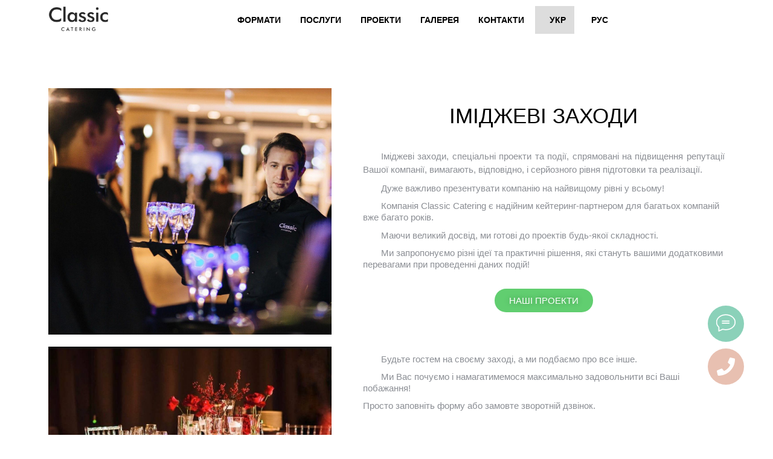

--- FILE ---
content_type: text/html; charset=UTF-8
request_url: https://classic.in.ua/fashion-eventsua/
body_size: 266418
content:
<!DOCTYPE html>
<html lang="uk">
<head>
	<meta name="generator" content="Wix.com Website Builder" />
<meta charset="UTF-8">
		<script>(function(html){html.className = html.className.replace(/\bno-js\b/,'js')})(document.documentElement);</script>
<title>Заказать Фуршет в Киеве | CLASSIC CATERING</title>
<link rel="alternate" hreflang="ua" href="https://classic.in.ua/fashion-eventsua/" />
<link rel="alternate" hreflang="ru" href="https://classic.in.ua/ru/fashion-events/" />

<!-- This site is optimized with the Yoast SEO plugin v13.3 - https://yoast.com/wordpress/plugins/seo/ -->
<meta name="description" content="☎️+38(067) 287 27 11. Кейтеринг фуршет в Киеве ✅ Организация выездных фуршетов ✅ Широкий спектр услуг кейтеринга."/>
<meta name="robots" content="max-snippet:-1, max-image-preview:large, max-video-preview:-1"/>
<link rel="canonical" href="https://classic.in.ua/fashion-eventsua/" />
<meta property="og:locale" content="uk_UA" />
<meta property="og:type" content="article" />
<meta property="og:title" content="Заказать Фуршет в Киеве | CLASSIC CATERING" />
<meta property="og:description" content="☎️+38(067) 287 27 11. Кейтеринг фуршет в Киеве ✅ Организация выездных фуршетов ✅ Широкий спектр услуг кейтеринга." />
<meta property="og:url" content="https://classic.in.ua/fashion-eventsua/" />
<meta property="og:site_name" content="Classic Catering" />
<meta property="og:image" content="https://classic.in.ua/wp-content/uploads/2019/08/classic_catering_logo_black.png" />
<meta property="og:image:secure_url" content="https://classic.in.ua/wp-content/uploads/2019/08/classic_catering_logo_black.png" />
<meta name="twitter:card" content="summary" />
<meta name="twitter:description" content="☎️+38(067) 287 27 11. Кейтеринг фуршет в Киеве ✅ Организация выездных фуршетов ✅ Широкий спектр услуг кейтеринга." />
<meta name="twitter:title" content="Заказать Фуршет в Киеве | CLASSIC CATERING" />
<meta name="twitter:image" content="https://classic.in.ua/wp-content/uploads/2019/08/classic_catering_logo_black.png" />
<script type='application/ld+json' class='yoast-schema-graph yoast-schema-graph--main'>{"@context":"https://schema.org","@graph":[{"@type":"WebSite","@id":"https://classic.in.ua/#website","url":"https://classic.in.ua/","name":"Classic Catering","inLanguage":"uk","description":"Classic Catering \u044f\u0432\u043b\u044f\u0435\u0442\u0441\u044f \u043e\u0434\u043d\u043e\u0439 \u0438\u0437 \u043f\u0435\u0440\u0432\u044b\u0445 \u043a\u0435\u0439\u0442\u0435\u0440\u0438\u043d\u0433\u043e\u0432\u044b\u0445 \u043a\u043e\u043c\u043f\u0430\u043d\u0438\u0439 \u0432 \u0423\u043a\u0440\u0430\u0438\u043d\u0435 \u0438 \u0438\u043c\u0435\u0435\u0442 \u043a\u043e\u043b\u043e\u0441\u0441\u0430\u043b\u044c\u043d\u044b\u0439  \u043e\u043f\u044b\u0442 \u0432 \u043e\u0440\u0433\u0430\u043d\u0438\u0437\u0430\u0446\u0438\u0438 \u0432\u044b\u0435\u0437\u0434\u043d\u043e\u0433\u043e \u043e\u0431\u0441\u043b\u0443\u0436\u0438\u0432\u0430\u043d\u0438\u044f \u0438 \u043f\u0440\u0435\u0434\u043e\u0441\u0442\u0430\u0432\u043b\u0435\u043d\u0438\u044f \u043a\u0435\u0439\u0442\u0435\u0440\u0438\u043d\u0433\u043e\u0432\u044b\u0445 \u0443\u0441\u043b\u0443\u0433, \u0432\u0445\u043e\u0434\u0438\u0442 \u0432 \u0434\u0435\u0441\u044f\u0442\u043a\u0443 \u0441\u0430\u043c\u044b\u0445 \u043a\u0440\u0443\u043f\u043d\u044b\u0445 \u043a\u0435\u0439\u0442\u0435\u0440\u0438\u043d\u0433\u043e\u0432\u044b\u0445 \u0441\u043b\u0443\u0436\u0431.","potentialAction":[{"@type":"SearchAction","target":"https://classic.in.ua/?s={search_term_string}","query-input":"required name=search_term_string"}]},{"@type":"ImageObject","@id":"https://classic.in.ua/fashion-eventsua/#primaryimage","inLanguage":"uk","url":"https://classic.in.ua/wp-content/uploads/2019/08/classic_catering_logo_black.png","width":620,"height":265,"caption":"Classic Catering"},{"@type":"WebPage","@id":"https://classic.in.ua/fashion-eventsua/#webpage","url":"https://classic.in.ua/fashion-eventsua/","name":"\u0417\u0430\u043a\u0430\u0437\u0430\u0442\u044c \u0424\u0443\u0440\u0448\u0435\u0442 \u0432 \u041a\u0438\u0435\u0432\u0435 | CLASSIC CATERING","isPartOf":{"@id":"https://classic.in.ua/#website"},"inLanguage":"uk","primaryImageOfPage":{"@id":"https://classic.in.ua/fashion-eventsua/#primaryimage"},"datePublished":"2020-04-01T20:48:50+00:00","dateModified":"2022-07-26T20:53:08+00:00","description":"\u260e\ufe0f+38(067) 287 27 11. \u041a\u0435\u0439\u0442\u0435\u0440\u0438\u043d\u0433 \u0444\u0443\u0440\u0448\u0435\u0442 \u0432 \u041a\u0438\u0435\u0432\u0435 \u2705 \u041e\u0440\u0433\u0430\u043d\u0438\u0437\u0430\u0446\u0438\u044f \u0432\u044b\u0435\u0437\u0434\u043d\u044b\u0445 \u0444\u0443\u0440\u0448\u0435\u0442\u043e\u0432 \u2705 \u0428\u0438\u0440\u043e\u043a\u0438\u0439 \u0441\u043f\u0435\u043a\u0442\u0440 \u0443\u0441\u043b\u0443\u0433 \u043a\u0435\u0439\u0442\u0435\u0440\u0438\u043d\u0433\u0430.","potentialAction":[{"@type":"ReadAction","target":["https://classic.in.ua/fashion-eventsua/"]}]}]}</script>
<!-- / Yoast SEO plugin. -->

<link rel='dns-prefetch' href='//fonts.googleapis.com' />
<link rel='dns-prefetch' href='//s.w.org' />
<link href='https://fonts.gstatic.com' crossorigin rel='preconnect' />
<link rel="alternate" type="application/rss+xml" title="Classic Catering &raquo; стрічка" href="https://classic.in.ua/feed/" />
<link rel="alternate" type="application/rss+xml" title="Classic Catering &raquo; Канал коментарів" href="https://classic.in.ua/comments/feed/" />
		<script type="text/javascript">
			window._wpemojiSettings = {"baseUrl":"https:\/\/s.w.org\/images\/core\/emoji\/12.0.0-1\/72x72\/","ext":".png","svgUrl":"https:\/\/s.w.org\/images\/core\/emoji\/12.0.0-1\/svg\/","svgExt":".svg","source":{"concatemoji":"https:\/\/classic.in.ua\/wp-includes\/js\/wp-emoji-release.min.js?ver=5.3.20"}};
			!function(e,a,t){var n,r,o,i=a.createElement("canvas"),p=i.getContext&&i.getContext("2d");function s(e,t){var a=String.fromCharCode;p.clearRect(0,0,i.width,i.height),p.fillText(a.apply(this,e),0,0);e=i.toDataURL();return p.clearRect(0,0,i.width,i.height),p.fillText(a.apply(this,t),0,0),e===i.toDataURL()}function c(e){var t=a.createElement("script");t.src=e,t.defer=t.type="text/javascript",a.getElementsByTagName("head")[0].appendChild(t)}for(o=Array("flag","emoji"),t.supports={everything:!0,everythingExceptFlag:!0},r=0;r<o.length;r++)t.supports[o[r]]=function(e){if(!p||!p.fillText)return!1;switch(p.textBaseline="top",p.font="600 32px Arial",e){case"flag":return s([127987,65039,8205,9895,65039],[127987,65039,8203,9895,65039])?!1:!s([55356,56826,55356,56819],[55356,56826,8203,55356,56819])&&!s([55356,57332,56128,56423,56128,56418,56128,56421,56128,56430,56128,56423,56128,56447],[55356,57332,8203,56128,56423,8203,56128,56418,8203,56128,56421,8203,56128,56430,8203,56128,56423,8203,56128,56447]);case"emoji":return!s([55357,56424,55356,57342,8205,55358,56605,8205,55357,56424,55356,57340],[55357,56424,55356,57342,8203,55358,56605,8203,55357,56424,55356,57340])}return!1}(o[r]),t.supports.everything=t.supports.everything&&t.supports[o[r]],"flag"!==o[r]&&(t.supports.everythingExceptFlag=t.supports.everythingExceptFlag&&t.supports[o[r]]);t.supports.everythingExceptFlag=t.supports.everythingExceptFlag&&!t.supports.flag,t.DOMReady=!1,t.readyCallback=function(){t.DOMReady=!0},t.supports.everything||(n=function(){t.readyCallback()},a.addEventListener?(a.addEventListener("DOMContentLoaded",n,!1),e.addEventListener("load",n,!1)):(e.attachEvent("onload",n),a.attachEvent("onreadystatechange",function(){"complete"===a.readyState&&t.readyCallback()})),(n=t.source||{}).concatemoji?c(n.concatemoji):n.wpemoji&&n.twemoji&&(c(n.twemoji),c(n.wpemoji)))}(window,document,window._wpemojiSettings);
		</script>
		<style type="text/css">
img.wp-smiley,
img.emoji {
	display: inline !important;
	border: none !important;
	box-shadow: none !important;
	height: 1em !important;
	width: 1em !important;
	margin: 0 .07em !important;
	vertical-align: -0.1em !important;
	background: none !important;
	padding: 0 !important;
}
</style>
	<link rel='stylesheet' id='wp-block-library-css'  href='https://classic.in.ua/wp-includes/css/dist/block-library/style.min.css?ver=5.3.20' type='text/css' media='all' />
<link rel='stylesheet' id='wp-block-library-theme-css'  href='https://classic.in.ua/wp-includes/css/dist/block-library/theme.min.css?ver=5.3.20' type='text/css' media='all' />
<link rel='stylesheet' id='menu-image-css'  href='https://classic.in.ua/wp-content/plugins/menu-image/includes/css/menu-image.css?ver=2.9.5' type='text/css' media='all' />
<link rel='stylesheet' id='wpml-legacy-horizontal-list-0-css'  href='//classic.in.ua/wp-content/plugins/sitepress-multilingual-cms/templates/language-switchers/legacy-list-horizontal/style.css?ver=1' type='text/css' media='all' />
<link rel='stylesheet' id='wpml-menu-item-0-css'  href='//classic.in.ua/wp-content/plugins/sitepress-multilingual-cms/templates/language-switchers/menu-item/style.css?ver=1' type='text/css' media='all' />
<style id='wpml-menu-item-0-inline-css' type='text/css'>
.wpml-ls-slot-23, .wpml-ls-slot-23 a, .wpml-ls-slot-23 a:visited{color:#000000;}.wpml-ls-slot-23:hover, .wpml-ls-slot-23:hover a, .wpml-ls-slot-23 a:hover{color:#ffffff;}.wpml-ls-slot-23.wpml-ls-current-language, .wpml-ls-slot-23.wpml-ls-current-language a, .wpml-ls-slot-23.wpml-ls-current-language a:visited{color:#ffffff;background-color:#dddddd;}.wpml-ls-slot-23.wpml-ls-current-language:hover, .wpml-ls-slot-23.wpml-ls-current-language:hover a, .wpml-ls-slot-23.wpml-ls-current-language a:hover{color:#000000;background-color:#dddddd;}
</style>
<link rel='stylesheet' id='eael-front-end-css'  href='https://classic.in.ua/wp-content/uploads/essential-addons-elementor/eael-post-3363.min.css?ver=1768986404' type='text/css' media='all' />
<link rel='stylesheet' id='cms-navigation-style-base-css'  href='https://classic.in.ua/wp-content/plugins/wpml-cms-nav/res/css/cms-navigation-base.css?ver=1.5.5' type='text/css' media='screen' />
<link rel='stylesheet' id='cms-navigation-style-css'  href='https://classic.in.ua/wp-content/plugins/wpml-cms-nav/res/css/cms-navigation.css?ver=1.5.5' type='text/css' media='screen' />
<link rel='stylesheet' id='twentyseventeen-fonts-css'  href='https://fonts.googleapis.com/css?family=Libre+Franklin%3A300%2C300i%2C400%2C400i%2C600%2C600i%2C800%2C800i&#038;subset=latin%2Clatin-ext' type='text/css' media='all' />
<link rel='stylesheet' id='twentyseventeen-style-css'  href='https://classic.in.ua/wp-content/themes/twentyseventeen/style.css?ver=5.3.20' type='text/css' media='all' />
<link rel='stylesheet' id='twentyseventeen-block-style-css'  href='https://classic.in.ua/wp-content/themes/twentyseventeen/assets/css/blocks.css?ver=1.1' type='text/css' media='all' />
<!--[if lt IE 9]>
<link rel='stylesheet' id='twentyseventeen-ie8-css'  href='https://classic.in.ua/wp-content/themes/twentyseventeen/assets/css/ie8.css?ver=1.0' type='text/css' media='all' />
<![endif]-->
<link rel='stylesheet' id='elementor-icons-css'  href='https://classic.in.ua/wp-content/plugins/elementor/assets/lib/eicons/css/elementor-icons.min.css?ver=5.5.0' type='text/css' media='all' />
<link rel='stylesheet' id='elementor-animations-css'  href='https://classic.in.ua/wp-content/plugins/elementor/assets/lib/animations/animations.min.css?ver=2.8.4' type='text/css' media='all' />
<link rel='stylesheet' id='elementor-frontend-css'  href='https://classic.in.ua/wp-content/plugins/elementor/assets/css/frontend.min.css?ver=2.8.4' type='text/css' media='all' />
<link rel='stylesheet' id='elementor-global-css'  href='https://classic.in.ua/wp-content/uploads/elementor/css/global.css?ver=1687958598' type='text/css' media='all' />
<link rel='stylesheet' id='elementor-post-3363-css'  href='https://classic.in.ua/wp-content/uploads/elementor/css/post-3363.css?ver=1687966713' type='text/css' media='all' />
<link rel='stylesheet' id='popup-maker-site-css'  href='//classic.in.ua/wp-content/uploads/pum/pum-site-styles.css?generated=1750261930&#038;ver=1.8.14' type='text/css' media='all' />
<link rel='stylesheet' id='elementor-menus-css'  href='https://classic.in.ua/wp-content/plugins/navmenu-addon-for-elementor/assets/css/frontend.min.css?ver=1.1.6' type='text/css' media='all' />
<style id='rocket-lazyload-inline-css' type='text/css'>
.rll-youtube-player{position:relative;padding-bottom:56.23%;height:0;overflow:hidden;max-width:100%;}.rll-youtube-player iframe{position:absolute;top:0;left:0;width:100%;height:100%;z-index:100;background:0 0}.rll-youtube-player img{bottom:0;display:block;left:0;margin:auto;max-width:100%;width:100%;position:absolute;right:0;top:0;border:none;height:auto;cursor:pointer;-webkit-transition:.4s all;-moz-transition:.4s all;transition:.4s all}.rll-youtube-player img:hover{-webkit-filter:brightness(75%)}.rll-youtube-player .play{height:72px;width:72px;left:50%;top:50%;margin-left:-36px;margin-top:-36px;position:absolute;background:url(https://classic.in.ua/wp-content/plugins/rocket-lazy-load/assets/img/youtube.png) no-repeat;cursor:pointer}.wp-has-aspect-ratio .rll-youtube-player{position:absolute;padding-bottom:0;width:100%;height:100%;top:0;bottom:0;left:0;right:0}
</style>
<link rel='stylesheet' id='google-fonts-1-css'  href='https://fonts.googleapis.com/css?family=Roboto%3A100%2C100italic%2C200%2C200italic%2C300%2C300italic%2C400%2C400italic%2C500%2C500italic%2C600%2C600italic%2C700%2C700italic%2C800%2C800italic%2C900%2C900italic%7CRoboto+Slab%3A100%2C100italic%2C200%2C200italic%2C300%2C300italic%2C400%2C400italic%2C500%2C500italic%2C600%2C600italic%2C700%2C700italic%2C800%2C800italic%2C900%2C900italic%7CPinyon+Script%3A100%2C100italic%2C200%2C200italic%2C300%2C300italic%2C400%2C400italic%2C500%2C500italic%2C600%2C600italic%2C700%2C700italic%2C800%2C800italic%2C900%2C900italic&#038;subset=cyrillic&#038;ver=5.3.20' type='text/css' media='all' />
<link rel='stylesheet' id='elementor-icons-shared-0-css'  href='https://classic.in.ua/wp-content/plugins/elementor/assets/lib/font-awesome/css/fontawesome.min.css?ver=5.9.0' type='text/css' media='all' />
<link rel='stylesheet' id='elementor-icons-fa-brands-css'  href='https://classic.in.ua/wp-content/plugins/elementor/assets/lib/font-awesome/css/brands.min.css?ver=5.9.0' type='text/css' media='all' />
<script type='text/javascript' src='//classic.in.ua/wp-content/plugins/wp-hide-security-enhancer/assets/js/devtools-detect.js?ver=5.3.20'></script>
<script type='text/javascript' src='https://classic.in.ua/wp-includes/js/jquery/jquery.js?ver=1.12.4-wp'></script>
<script type='text/javascript' src='https://classic.in.ua/wp-includes/js/jquery/jquery-migrate.min.js?ver=1.4.1'></script>
<script type='text/javascript' src='https://classic.in.ua/wp-content/plugins/sticky-menu-or-anything-on-scroll/assets/js/jq-sticky-anything.min.js?ver=2.1.1'></script>
<!--[if lt IE 9]>
<script type='text/javascript' src='https://classic.in.ua/wp-content/themes/twentyseventeen/assets/js/html5.js?ver=3.7.3'></script>
<![endif]-->
<link rel='https://api.w.org/' href='https://classic.in.ua/wp-json/' />
<link rel="EditURI" type="application/rsd+xml" title="RSD" href="https://classic.in.ua/xmlrpc.php?rsd" />
<link rel="wlwmanifest" type="application/wlwmanifest+xml" href="https://classic.in.ua/wp-includes/wlwmanifest.xml" /> 
<link rel='shortlink' href='https://classic.in.ua/?p=3363' />
<link rel="alternate" type="application/json+oembed" href="https://classic.in.ua/wp-json/oembed/1.0/embed?url=https%3A%2F%2Fclassic.in.ua%2Ffashion-eventsua%2F" />
<link rel="alternate" type="text/xml+oembed" href="https://classic.in.ua/wp-json/oembed/1.0/embed?url=https%3A%2F%2Fclassic.in.ua%2Ffashion-eventsua%2F&#038;format=xml" />

				<style type="text/css">
					@font-face { font-family:Futura Bk BT [Rus by me] Book;src:url(https://classic.in.ua/wp-content/uploads/2020/04/logo.otf) format('opentype');font-display: auto;}@font-face { font-family:HeinrichScript Regular;src:url(https://classic.in.ua/wp-content/uploads/2020/04/slogan.ttf) format('truetype');font-display: auto;}				</style>
				<meta name="google-site-verification" content="YfMTYl_mwmcwZFYfMDl-7m01K89YJmJF6tQAjxGswgM" />	<!-- Google Tag Manager -->
<script>(function(w,d,s,l,i){w[l]=w[l]||[];w[l].push({'gtm.start':
new Date().getTime(),event:'gtm.js'});var f=d.getElementsByTagName(s)[0],
j=d.createElement(s),dl=l!='dataLayer'?'&l='+l:'';j.async=true;j.src=
'https://www.googletagmanager.com/gtm.js?id='+i+dl;f.parentNode.insertBefore(j,f);
})(window,document,'script','dataLayer','GTM-TZZ6VC5');</script>
<!-- End Google Tag Manager --><style type="text/css">.recentcomments a{display:inline !important;padding:0 !important;margin:0 !important;}</style><link rel="icon" href="https://classic.in.ua/wp-content/uploads/2020/03/cropped-white-wine-new-32x32.jpg" sizes="32x32" />
<link rel="icon" href="https://classic.in.ua/wp-content/uploads/2020/03/cropped-white-wine-new-192x192.jpg" sizes="192x192" />
<link rel="apple-touch-icon-precomposed" href="https://classic.in.ua/wp-content/uploads/2020/03/cropped-white-wine-new-180x180.jpg" />
<meta name="msapplication-TileImage" content="https://classic.in.ua/wp-content/uploads/2020/03/cropped-white-wine-new-270x270.jpg" />
<noscript><style id="rocket-lazyload-nojs-css">.rll-youtube-player, [data-lazy-src]{display:none !important;}</style></noscript>	<meta name="viewport" content="width=device-width, initial-scale=1.0, viewport-fit=cover" /></head>
<body class="page-template page-template-elementor_canvas page page-id-3363 wp-custom-logo wp-embed-responsive has-navmenu has-megamenu has-header-image page-two-column colors-light elementor-default elementor-template-canvas elementor-page elementor-page-3363">
			<div data-elementor-type="wp-post" data-elementor-id="3363" class="elementor elementor-3363 elementor-2023" data-elementor-settings="[]">
			<div class="elementor-inner">
				<div class="elementor-section-wrap">
							<section class="elementor-element elementor-element-093a2c6 elementor-section-boxed elementor-section-height-default elementor-section-height-default elementor-section elementor-top-section" data-id="093a2c6" data-element_type="section" id="sticky-menu" data-settings="{&quot;background_background&quot;:&quot;classic&quot;}">
						<div class="elementor-container elementor-column-gap-default">
				<div class="elementor-row">
				<div class="elementor-element elementor-element-6fabf6d elementor-column elementor-col-50 elementor-top-column" data-id="6fabf6d" data-element_type="column">
			<div class="elementor-column-wrap  elementor-element-populated">
					<div class="elementor-widget-wrap">
				<div class="elementor-element elementor-element-ce31275 elementor-widget elementor-widget-image" data-id="ce31275" data-element_type="widget" data-widget_type="image.default">
				<div class="elementor-widget-container">
					<div class="elementor-image">
											<a data-elementor-open-lightbox="" href="https://classic.in.ua">
							<img loading="lazy" width="525" height="224" src="data:image/svg+xml,%3Csvg%20xmlns='http://www.w3.org/2000/svg'%20viewBox='0%200%20525%20224'%3E%3C/svg%3E" class="attachment-large size-large" alt="" data-lazy-srcset="https://classic.in.ua/wp-content/uploads/2019/08/classic_catering_logo_black.png 620w, https://classic.in.ua/wp-content/uploads/2019/08/classic_catering_logo_black-300x128.png 300w" data-lazy-sizes="100vw" data-lazy-src="https://classic.in.ua/wp-content/uploads/2019/08/classic_catering_logo_black.png" /><noscript><img width="525" height="224" src="https://classic.in.ua/wp-content/uploads/2019/08/classic_catering_logo_black.png" class="attachment-large size-large" alt="" srcset="https://classic.in.ua/wp-content/uploads/2019/08/classic_catering_logo_black.png 620w, https://classic.in.ua/wp-content/uploads/2019/08/classic_catering_logo_black-300x128.png 300w" sizes="100vw" /></noscript>								</a>
											</div>
				</div>
				</div>
						</div>
			</div>
		</div>
				<div class="elementor-element elementor-element-a75bc80 elementor-column elementor-col-50 elementor-top-column" data-id="a75bc80" data-element_type="column">
			<div class="elementor-column-wrap  elementor-element-populated">
					<div class="elementor-widget-wrap">
				<div class="elementor-element elementor-element-e445151 elementor-align-center elementor-mobile-align-right elementor-widget elementor-widget-default-navmenu" data-id="e445151" data-element_type="widget" data-widget_type="default-navmenu.default">
				<div class="elementor-widget-container">
			<div id="elementor-header-primary" class="elementor-header">			<button id="elementor-menu-toggle" class="elementor-menu-toggle"><i class="fa fa-navicon"></i></button>
			<div id="elementor-menu" class="elementor-menu">
			
				<nav itemtype="http://schema.org/SiteNavigationElement" itemscope="itemscope" id="elementor-navigation" class="elementor-navigation" role="navigation" aria-label="Elementor Menu">				
				<ul id="elementor-navmenu" class="elementor-nav-menu"><li id="menu-item-3327" class="menu-item menu-item-type-custom menu-item-object-custom menu-item-home menu-item-3327"><a href="https://classic.in.ua/#format">ФОРМАТИ</a></li>
<li id="menu-item-3328" class="menu-item menu-item-type-custom menu-item-object-custom menu-item-home menu-item-3328"><a href="https://classic.in.ua/#uslugi">ПОСЛУГИ</a></li>
<li id="menu-item-3329" class="menu-item menu-item-type-custom menu-item-object-custom menu-item-3329"><a href="/nashi-proektyua/">ПРОЕКТИ</a></li>
<li id="menu-item-3330" class="menu-item menu-item-type-custom menu-item-object-custom menu-item-home menu-item-3330"><a href="https://classic.in.ua/#galereya">ГАЛЕРЕЯ</a></li>
<li id="menu-item-3331" class="menu-item menu-item-type-custom menu-item-object-custom menu-item-home menu-item-3331"><a href="https://classic.in.ua/#kontakty">КОНТАКТИ</a></li>
<li id="menu-item-wpml-ls-23-uk" class="menu-item wpml-ls-slot-23 wpml-ls-item wpml-ls-item-uk wpml-ls-current-language wpml-ls-menu-item wpml-ls-first-item menu-item-type-wpml_ls_menu_item menu-item-object-wpml_ls_menu_item menu-item-wpml-ls-23-uk"><a title="УКР" href="https://classic.in.ua/fashion-eventsua/" class="menu-image-title-after"><span class="menu-image-title-after menu-image-title"><span class="wpml-ls-native" lang="uk">УКР</span></span></a></li>
<li id="menu-item-wpml-ls-23-ru" class="menu-item wpml-ls-slot-23 wpml-ls-item wpml-ls-item-ru wpml-ls-menu-item wpml-ls-last-item menu-item-type-wpml_ls_menu_item menu-item-object-wpml_ls_menu_item menu-item-wpml-ls-23-ru"><a title="РУС" href="https://classic.in.ua/ru/fashion-events/" class="menu-image-title-after"><span class="menu-image-title-after menu-image-title"><span class="wpml-ls-native" lang="ru">РУС</span></span></a></li>
</ul>		
								</nav>
			</div>
		</div>
				</div>
				</div>
						</div>
			</div>
		</div>
						</div>
			</div>
		</section>
				<section class="elementor-element elementor-element-09bde90 elementor-hidden-phone elementor-section-boxed elementor-section-height-default elementor-section-height-default elementor-section elementor-top-section" data-id="09bde90" data-element_type="section">
						<div class="elementor-container elementor-column-gap-default">
				<div class="elementor-row">
				<div class="elementor-element elementor-element-b9a86fb elementor-column elementor-col-100 elementor-top-column" data-id="b9a86fb" data-element_type="column">
			<div class="elementor-column-wrap  elementor-element-populated">
					<div class="elementor-widget-wrap">
				<div class="elementor-element elementor-element-016b896 elementor-widget elementor-widget-spacer" data-id="016b896" data-element_type="widget" data-widget_type="spacer.default">
				<div class="elementor-widget-container">
					<div class="elementor-spacer">
			<div class="elementor-spacer-inner"></div>
		</div>
				</div>
				</div>
						</div>
			</div>
		</div>
						</div>
			</div>
		</section>
				<section class="elementor-element elementor-element-f88ed08 elementor-reverse-mobile elementor-section-boxed elementor-section-height-default elementor-section-height-default elementor-invisible elementor-section elementor-top-section" data-id="f88ed08" data-element_type="section" data-settings="{&quot;animation&quot;:&quot;fadeInUp&quot;}">
						<div class="elementor-container elementor-column-gap-default">
				<div class="elementor-row">
				<div class="elementor-element elementor-element-df224f3 elementor-column elementor-col-33 elementor-top-column" data-id="df224f3" data-element_type="column">
			<div class="elementor-column-wrap  elementor-element-populated">
					<div class="elementor-widget-wrap">
				<div class="elementor-element elementor-element-4848fb7 elementor-hidden-phone elementor-widget elementor-widget-image" data-id="4848fb7" data-element_type="widget" data-widget_type="image.default">
				<div class="elementor-widget-container">
					<div class="elementor-image">
										<img loading="lazy" width="525" height="456" src="data:image/svg+xml,%3Csvg%20xmlns='http://www.w3.org/2000/svg'%20viewBox='0%200%20525%20456'%3E%3C/svg%3E" class="attachment-large size-large" alt="" data-lazy-srcset="https://classic.in.ua/wp-content/uploads/2020/04/2-imidzh-merop-1024x890.jpg 1024w, https://classic.in.ua/wp-content/uploads/2020/04/2-imidzh-merop-300x261.jpg 300w, https://classic.in.ua/wp-content/uploads/2020/04/2-imidzh-merop-768x668.jpg 768w, https://classic.in.ua/wp-content/uploads/2020/04/2-imidzh-merop-24x21.jpg 24w, https://classic.in.ua/wp-content/uploads/2020/04/2-imidzh-merop-36x31.jpg 36w, https://classic.in.ua/wp-content/uploads/2020/04/2-imidzh-merop-48x42.jpg 48w, https://classic.in.ua/wp-content/uploads/2020/04/2-imidzh-merop.jpg 1280w" data-lazy-sizes="100vw" data-lazy-src="https://classic.in.ua/wp-content/uploads/2020/04/2-imidzh-merop-1024x890.jpg" /><noscript><img width="525" height="456" src="https://classic.in.ua/wp-content/uploads/2020/04/2-imidzh-merop-1024x890.jpg" class="attachment-large size-large" alt="" srcset="https://classic.in.ua/wp-content/uploads/2020/04/2-imidzh-merop-1024x890.jpg 1024w, https://classic.in.ua/wp-content/uploads/2020/04/2-imidzh-merop-300x261.jpg 300w, https://classic.in.ua/wp-content/uploads/2020/04/2-imidzh-merop-768x668.jpg 768w, https://classic.in.ua/wp-content/uploads/2020/04/2-imidzh-merop-24x21.jpg 24w, https://classic.in.ua/wp-content/uploads/2020/04/2-imidzh-merop-36x31.jpg 36w, https://classic.in.ua/wp-content/uploads/2020/04/2-imidzh-merop-48x42.jpg 48w, https://classic.in.ua/wp-content/uploads/2020/04/2-imidzh-merop.jpg 1280w" sizes="100vw" /></noscript>											</div>
				</div>
				</div>
				<div class="elementor-element elementor-element-5972e5e elementor-hidden-phone elementor-widget elementor-widget-image" data-id="5972e5e" data-element_type="widget" data-widget_type="image.default">
				<div class="elementor-widget-container">
					<div class="elementor-image">
										<img loading="lazy" width="1023" height="767" src="data:image/svg+xml,%3Csvg%20xmlns='http://www.w3.org/2000/svg'%20viewBox='0%200%201023%20767'%3E%3C/svg%3E" class="attachment-full size-full" alt="" data-lazy-srcset="https://classic.in.ua/wp-content/uploads/2021/10/photo_2021-09-15_17-54-16-e1635891194981.jpg 1023w, https://classic.in.ua/wp-content/uploads/2021/10/photo_2021-09-15_17-54-16-e1635891194981-300x225.jpg 300w, https://classic.in.ua/wp-content/uploads/2021/10/photo_2021-09-15_17-54-16-e1635891194981-768x576.jpg 768w, https://classic.in.ua/wp-content/uploads/2021/10/photo_2021-09-15_17-54-16-e1635891194981-24x18.jpg 24w, https://classic.in.ua/wp-content/uploads/2021/10/photo_2021-09-15_17-54-16-e1635891194981-36x27.jpg 36w, https://classic.in.ua/wp-content/uploads/2021/10/photo_2021-09-15_17-54-16-e1635891194981-48x36.jpg 48w" data-lazy-sizes="100vw" data-lazy-src="https://classic.in.ua/wp-content/uploads/2021/10/photo_2021-09-15_17-54-16-e1635891194981.jpg" /><noscript><img width="1023" height="767" src="https://classic.in.ua/wp-content/uploads/2021/10/photo_2021-09-15_17-54-16-e1635891194981.jpg" class="attachment-full size-full" alt="" srcset="https://classic.in.ua/wp-content/uploads/2021/10/photo_2021-09-15_17-54-16-e1635891194981.jpg 1023w, https://classic.in.ua/wp-content/uploads/2021/10/photo_2021-09-15_17-54-16-e1635891194981-300x225.jpg 300w, https://classic.in.ua/wp-content/uploads/2021/10/photo_2021-09-15_17-54-16-e1635891194981-768x576.jpg 768w, https://classic.in.ua/wp-content/uploads/2021/10/photo_2021-09-15_17-54-16-e1635891194981-24x18.jpg 24w, https://classic.in.ua/wp-content/uploads/2021/10/photo_2021-09-15_17-54-16-e1635891194981-36x27.jpg 36w, https://classic.in.ua/wp-content/uploads/2021/10/photo_2021-09-15_17-54-16-e1635891194981-48x36.jpg 48w" sizes="100vw" /></noscript>											</div>
				</div>
				</div>
				<div class="elementor-element elementor-element-f18c165 elementor-hidden-phone elementor-widget elementor-widget-image" data-id="f18c165" data-element_type="widget" data-widget_type="image.default">
				<div class="elementor-widget-container">
					<div class="elementor-image">
										<img loading="lazy" width="525" height="402" src="data:image/svg+xml,%3Csvg%20xmlns='http://www.w3.org/2000/svg'%20viewBox='0%200%20525%20402'%3E%3C/svg%3E" class="attachment-large size-large" alt="" data-lazy-srcset="https://classic.in.ua/wp-content/uploads/2021/03/imidzhevie-31-1024x785.jpg 1024w, https://classic.in.ua/wp-content/uploads/2021/03/imidzhevie-31-300x230.jpg 300w, https://classic.in.ua/wp-content/uploads/2021/03/imidzhevie-31-768x589.jpg 768w, https://classic.in.ua/wp-content/uploads/2021/03/imidzhevie-31-1536x1177.jpg 1536w, https://classic.in.ua/wp-content/uploads/2021/03/imidzhevie-31-2048x1570.jpg 2048w, https://classic.in.ua/wp-content/uploads/2021/03/imidzhevie-31-24x18.jpg 24w, https://classic.in.ua/wp-content/uploads/2021/03/imidzhevie-31-36x28.jpg 36w, https://classic.in.ua/wp-content/uploads/2021/03/imidzhevie-31-48x37.jpg 48w" data-lazy-sizes="100vw" data-lazy-src="https://classic.in.ua/wp-content/uploads/2021/03/imidzhevie-31-1024x785.jpg" /><noscript><img width="525" height="402" src="https://classic.in.ua/wp-content/uploads/2021/03/imidzhevie-31-1024x785.jpg" class="attachment-large size-large" alt="" srcset="https://classic.in.ua/wp-content/uploads/2021/03/imidzhevie-31-1024x785.jpg 1024w, https://classic.in.ua/wp-content/uploads/2021/03/imidzhevie-31-300x230.jpg 300w, https://classic.in.ua/wp-content/uploads/2021/03/imidzhevie-31-768x589.jpg 768w, https://classic.in.ua/wp-content/uploads/2021/03/imidzhevie-31-1536x1177.jpg 1536w, https://classic.in.ua/wp-content/uploads/2021/03/imidzhevie-31-2048x1570.jpg 2048w, https://classic.in.ua/wp-content/uploads/2021/03/imidzhevie-31-24x18.jpg 24w, https://classic.in.ua/wp-content/uploads/2021/03/imidzhevie-31-36x28.jpg 36w, https://classic.in.ua/wp-content/uploads/2021/03/imidzhevie-31-48x37.jpg 48w" sizes="100vw" /></noscript>											</div>
				</div>
				</div>
				<div class="elementor-element elementor-element-058a9cd elementor-align-center elementor-widget elementor-widget-button" data-id="058a9cd" data-element_type="widget" data-widget_type="button.default">
				<div class="elementor-widget-container">
					<div class="elementor-button-wrapper">
			<a href="https://classic.in.ua/portfolioua/" class="elementor-button-link elementor-button elementor-size-sm" role="button">
						<span class="elementor-button-content-wrapper">
						<span class="elementor-button-text">ФОТОГАЛЕРЕЯ</span>
		</span>
					</a>
		</div>
				</div>
				</div>
				<div class="elementor-element elementor-element-d35e2e9 elementor-widget elementor-widget-spacer" data-id="d35e2e9" data-element_type="widget" data-widget_type="spacer.default">
				<div class="elementor-widget-container">
					<div class="elementor-spacer">
			<div class="elementor-spacer-inner"></div>
		</div>
				</div>
				</div>
						</div>
			</div>
		</div>
				<div class="elementor-element elementor-element-3ce8a0a elementor-column elementor-col-33 elementor-top-column" data-id="3ce8a0a" data-element_type="column">
			<div class="elementor-column-wrap">
					<div class="elementor-widget-wrap">
						</div>
			</div>
		</div>
				<div class="elementor-element elementor-element-a20058e elementor-column elementor-col-33 elementor-top-column" data-id="a20058e" data-element_type="column">
			<div class="elementor-column-wrap  elementor-element-populated">
					<div class="elementor-widget-wrap">
				<div class="elementor-element elementor-element-3a479e8 elementor-widget elementor-widget-text-editor" data-id="3a479e8" data-element_type="widget" data-widget_type="text-editor.default">
				<div class="elementor-widget-container">
					<div class="elementor-text-editor elementor-clearfix"><h1 style="margin-top: 20px; margin-bottom: 10px; font-size: 35px; font-family: 'Open Sans', Arial, sans-serif; font-weight: 500; line-height: 1.5; color: #000000; letter-spacing: normal; text-align: center;"><span id="docs-internal-guid-120c9179-7fff-04f1-8171-af94aab27a2b"><span style="font-size: 26.5pt; font-family: Arial; background-color: transparent; font-variant-numeric: normal; font-variant-east-asian: normal; vertical-align: baseline; white-space: pre-wrap;">ІМІДЖЕВІ ЗАХОДИ</span></span></h1></div>
				</div>
				</div>
				<div class="elementor-element elementor-element-7294f0b elementor-hidden-desktop elementor-hidden-tablet elementor-widget elementor-widget-image" data-id="7294f0b" data-element_type="widget" data-widget_type="image.default">
				<div class="elementor-widget-container">
					<div class="elementor-image">
										<img loading="lazy" width="525" height="456" src="data:image/svg+xml,%3Csvg%20xmlns='http://www.w3.org/2000/svg'%20viewBox='0%200%20525%20456'%3E%3C/svg%3E" class="attachment-large size-large" alt="" data-lazy-srcset="https://classic.in.ua/wp-content/uploads/2020/04/2-imidzh-merop-1024x890.jpg 1024w, https://classic.in.ua/wp-content/uploads/2020/04/2-imidzh-merop-300x261.jpg 300w, https://classic.in.ua/wp-content/uploads/2020/04/2-imidzh-merop-768x668.jpg 768w, https://classic.in.ua/wp-content/uploads/2020/04/2-imidzh-merop-24x21.jpg 24w, https://classic.in.ua/wp-content/uploads/2020/04/2-imidzh-merop-36x31.jpg 36w, https://classic.in.ua/wp-content/uploads/2020/04/2-imidzh-merop-48x42.jpg 48w, https://classic.in.ua/wp-content/uploads/2020/04/2-imidzh-merop.jpg 1280w" data-lazy-sizes="100vw" data-lazy-src="https://classic.in.ua/wp-content/uploads/2020/04/2-imidzh-merop-1024x890.jpg" /><noscript><img width="525" height="456" src="https://classic.in.ua/wp-content/uploads/2020/04/2-imidzh-merop-1024x890.jpg" class="attachment-large size-large" alt="" srcset="https://classic.in.ua/wp-content/uploads/2020/04/2-imidzh-merop-1024x890.jpg 1024w, https://classic.in.ua/wp-content/uploads/2020/04/2-imidzh-merop-300x261.jpg 300w, https://classic.in.ua/wp-content/uploads/2020/04/2-imidzh-merop-768x668.jpg 768w, https://classic.in.ua/wp-content/uploads/2020/04/2-imidzh-merop-24x21.jpg 24w, https://classic.in.ua/wp-content/uploads/2020/04/2-imidzh-merop-36x31.jpg 36w, https://classic.in.ua/wp-content/uploads/2020/04/2-imidzh-merop-48x42.jpg 48w, https://classic.in.ua/wp-content/uploads/2020/04/2-imidzh-merop.jpg 1280w" sizes="100vw" /></noscript>											</div>
				</div>
				</div>
				<div class="elementor-element elementor-element-25a1e8f elementor-hidden-desktop elementor-hidden-tablet elementor-widget elementor-widget-image" data-id="25a1e8f" data-element_type="widget" data-widget_type="image.default">
				<div class="elementor-widget-container">
					<div class="elementor-image">
										<img loading="lazy" width="1023" height="767" src="data:image/svg+xml,%3Csvg%20xmlns='http://www.w3.org/2000/svg'%20viewBox='0%200%201023%20767'%3E%3C/svg%3E" class="attachment-full size-full" alt="" data-lazy-srcset="https://classic.in.ua/wp-content/uploads/2021/10/photo_2021-09-15_17-54-16-e1635891194981.jpg 1023w, https://classic.in.ua/wp-content/uploads/2021/10/photo_2021-09-15_17-54-16-e1635891194981-300x225.jpg 300w, https://classic.in.ua/wp-content/uploads/2021/10/photo_2021-09-15_17-54-16-e1635891194981-768x576.jpg 768w, https://classic.in.ua/wp-content/uploads/2021/10/photo_2021-09-15_17-54-16-e1635891194981-24x18.jpg 24w, https://classic.in.ua/wp-content/uploads/2021/10/photo_2021-09-15_17-54-16-e1635891194981-36x27.jpg 36w, https://classic.in.ua/wp-content/uploads/2021/10/photo_2021-09-15_17-54-16-e1635891194981-48x36.jpg 48w" data-lazy-sizes="100vw" data-lazy-src="https://classic.in.ua/wp-content/uploads/2021/10/photo_2021-09-15_17-54-16-e1635891194981.jpg" /><noscript><img width="1023" height="767" src="https://classic.in.ua/wp-content/uploads/2021/10/photo_2021-09-15_17-54-16-e1635891194981.jpg" class="attachment-full size-full" alt="" srcset="https://classic.in.ua/wp-content/uploads/2021/10/photo_2021-09-15_17-54-16-e1635891194981.jpg 1023w, https://classic.in.ua/wp-content/uploads/2021/10/photo_2021-09-15_17-54-16-e1635891194981-300x225.jpg 300w, https://classic.in.ua/wp-content/uploads/2021/10/photo_2021-09-15_17-54-16-e1635891194981-768x576.jpg 768w, https://classic.in.ua/wp-content/uploads/2021/10/photo_2021-09-15_17-54-16-e1635891194981-24x18.jpg 24w, https://classic.in.ua/wp-content/uploads/2021/10/photo_2021-09-15_17-54-16-e1635891194981-36x27.jpg 36w, https://classic.in.ua/wp-content/uploads/2021/10/photo_2021-09-15_17-54-16-e1635891194981-48x36.jpg 48w" sizes="100vw" /></noscript>											</div>
				</div>
				</div>
				<div class="elementor-element elementor-element-edc08dc elementor-hidden-desktop elementor-hidden-tablet elementor-widget elementor-widget-image" data-id="edc08dc" data-element_type="widget" data-widget_type="image.default">
				<div class="elementor-widget-container">
					<div class="elementor-image">
										<img loading="lazy" width="525" height="402" src="data:image/svg+xml,%3Csvg%20xmlns='http://www.w3.org/2000/svg'%20viewBox='0%200%20525%20402'%3E%3C/svg%3E" class="attachment-large size-large" alt="" data-lazy-srcset="https://classic.in.ua/wp-content/uploads/2021/03/imidzhevie-31-1024x785.jpg 1024w, https://classic.in.ua/wp-content/uploads/2021/03/imidzhevie-31-300x230.jpg 300w, https://classic.in.ua/wp-content/uploads/2021/03/imidzhevie-31-768x589.jpg 768w, https://classic.in.ua/wp-content/uploads/2021/03/imidzhevie-31-1536x1177.jpg 1536w, https://classic.in.ua/wp-content/uploads/2021/03/imidzhevie-31-2048x1570.jpg 2048w, https://classic.in.ua/wp-content/uploads/2021/03/imidzhevie-31-24x18.jpg 24w, https://classic.in.ua/wp-content/uploads/2021/03/imidzhevie-31-36x28.jpg 36w, https://classic.in.ua/wp-content/uploads/2021/03/imidzhevie-31-48x37.jpg 48w" data-lazy-sizes="100vw" data-lazy-src="https://classic.in.ua/wp-content/uploads/2021/03/imidzhevie-31-1024x785.jpg" /><noscript><img width="525" height="402" src="https://classic.in.ua/wp-content/uploads/2021/03/imidzhevie-31-1024x785.jpg" class="attachment-large size-large" alt="" srcset="https://classic.in.ua/wp-content/uploads/2021/03/imidzhevie-31-1024x785.jpg 1024w, https://classic.in.ua/wp-content/uploads/2021/03/imidzhevie-31-300x230.jpg 300w, https://classic.in.ua/wp-content/uploads/2021/03/imidzhevie-31-768x589.jpg 768w, https://classic.in.ua/wp-content/uploads/2021/03/imidzhevie-31-1536x1177.jpg 1536w, https://classic.in.ua/wp-content/uploads/2021/03/imidzhevie-31-2048x1570.jpg 2048w, https://classic.in.ua/wp-content/uploads/2021/03/imidzhevie-31-24x18.jpg 24w, https://classic.in.ua/wp-content/uploads/2021/03/imidzhevie-31-36x28.jpg 36w, https://classic.in.ua/wp-content/uploads/2021/03/imidzhevie-31-48x37.jpg 48w" sizes="100vw" /></noscript>											</div>
				</div>
				</div>
				<div class="elementor-element elementor-element-5004c93 elementor-widget elementor-widget-text-editor" data-id="5004c93" data-element_type="widget" data-widget_type="text-editor.default">
				<div class="elementor-widget-container">
					<div class="elementor-text-editor elementor-clearfix"><p style="margin-bottom: 10px; font-family: 'Open Sans', Arial, sans-serif; text-indent: 30px; color: #8b8e94; font-size: 15px; letter-spacing: normal;" align="JUSTIFY"><span style="background-color: transparent; font-family: Arial; font-size: 11.5pt; text-indent: 22.5pt; white-space: pre-wrap;">Іміджеві заходи, спеціальні проекти та події, спрямовані на підвищення репутації Вашої компанії, вимагають, відповідно, і серйозного рівня підготовки та реалізації.</span></p><p dir="ltr" style="line-height: 1.2; text-indent: 22.5pt; margin-top: 0pt; margin-bottom: 0pt; padding: 0pt 0pt 7.5pt;"><span style="font-size: 11.5pt; font-family: Arial; color: #8b8e94; background-color: transparent; font-variant-numeric: normal; font-variant-east-asian: normal; vertical-align: baseline; white-space: pre-wrap;">Дуже важливо презентувати компанію на найвищому рівні у всьому!</span></p><p dir="ltr" style="line-height: 1.2; text-indent: 22.5pt; margin-top: 0pt; margin-bottom: 8pt;"><span style="font-size: 11.5pt; font-family: Arial; color: #8b8e94; background-color: transparent; font-variant-numeric: normal; font-variant-east-asian: normal; vertical-align: baseline; white-space: pre-wrap;">Компанія Classic Catering є надійним кейтеринг-партнером для багатьох компаній вже багато років. </span></p><p dir="ltr" style="line-height: 1.2; text-indent: 22.5pt; margin-top: 0pt; margin-bottom: 8pt;"><span style="font-size: 11.5pt; font-family: Arial; color: #8b8e94; background-color: transparent; font-variant-numeric: normal; font-variant-east-asian: normal; vertical-align: baseline; white-space: pre-wrap;">Маючи великий досвід, ми готові до проектів будь-якої складності. </span></p><p dir="ltr" style="line-height: 1.2; text-indent: 22.5pt; margin-top: 0pt; margin-bottom: 8pt;"><span style="font-size: 11.5pt; font-family: Arial; color: #8b8e94; background-color: transparent; font-variant-numeric: normal; font-variant-east-asian: normal; vertical-align: baseline; white-space: pre-wrap;">Ми запропонуємо різні ідеї та практичні рішення, які стануть вашими додатковими перевагами при проведенні даних подій!</span></p></div>
				</div>
				</div>
				<div class="elementor-element elementor-element-bfdb4a4 elementor-align-center elementor-widget elementor-widget-button" data-id="bfdb4a4" data-element_type="widget" data-widget_type="button.default">
				<div class="elementor-widget-container">
					<div class="elementor-button-wrapper">
			<a href="https://classic.in.ua/nashi-proektyua/" class="elementor-button-link elementor-button elementor-size-sm" role="button">
						<span class="elementor-button-content-wrapper">
						<span class="elementor-button-text">НАШІ ПРОЕКТИ</span>
		</span>
					</a>
		</div>
				</div>
				</div>
				<div class="elementor-element elementor-element-7761450 elementor-widget elementor-widget-text-editor" data-id="7761450" data-element_type="widget" data-widget_type="text-editor.default">
				<div class="elementor-widget-container">
					<div class="elementor-text-editor elementor-clearfix"><p> </p><p dir="ltr" style="line-height: 1.2; text-indent: 22.5pt; margin-top: 0pt; margin-bottom: 0pt; padding: 0pt 0pt 7.5pt;"><span style="font-size: 11.5pt; font-family: Arial; color: #8b8e94; background-color: transparent; font-variant-numeric: normal; font-variant-east-asian: normal; vertical-align: baseline; white-space: pre-wrap;">Будьте гостем на своєму заході, а ми подбаємо про все інше.</span></p><p dir="ltr" style="line-height: 1.2; text-indent: 22.5pt; margin-top: 0pt; margin-bottom: 0pt; padding: 0pt 0pt 7.5pt;"><span style="font-size: 11.5pt; font-family: Arial; color: #8b8e94; background-color: transparent; font-variant-numeric: normal; font-variant-east-asian: normal; vertical-align: baseline; white-space: pre-wrap;">Ми Вас почуємо і намагатимемося максимально задовольнити всі Ваші побажання!</span></p><p dir="ltr" style="line-height: 1.2; text-align: justify; margin-top: 0pt; margin-bottom: 0pt;"><span style="font-size: 11.5pt; font-family: Arial; color: #8b8e94; background-color: transparent; font-variant-numeric: normal; font-variant-east-asian: normal; vertical-align: baseline; white-space: pre-wrap;">Просто заповніть форму або замовте зворотній дзвінок.</span></p><p> </p></div>
				</div>
				</div>
						</div>
			</div>
		</div>
						</div>
			</div>
		</section>
				<section class="elementor-element elementor-element-0b6c668 elementor-section-full_width animated-slow elementor-hidden-phone elementor-section-height-default elementor-section-height-default elementor-invisible elementor-section elementor-top-section" data-id="0b6c668" data-element_type="section" data-settings="{&quot;animation&quot;:&quot;fadeInUp&quot;}">
						<div class="elementor-container elementor-column-gap-default">
				<div class="elementor-row">
				<div class="elementor-element elementor-element-6a23753 elementor-column elementor-col-100 elementor-top-column" data-id="6a23753" data-element_type="column">
			<div class="elementor-column-wrap  elementor-element-populated">
					<div class="elementor-widget-wrap">
				<section class="elementor-element elementor-element-6582780 elementor-section-boxed elementor-section-height-default elementor-section-height-default elementor-section elementor-inner-section" data-id="6582780" data-element_type="section">
						<div class="elementor-container elementor-column-gap-default">
				<div class="elementor-row">
				<div class="elementor-element elementor-element-f6cd11f elementor-column elementor-col-50 elementor-inner-column" data-id="f6cd11f" data-element_type="column">
			<div class="elementor-column-wrap  elementor-element-populated">
					<div class="elementor-widget-wrap">
				<div class="elementor-element elementor-element-910a1a0 elementor-widget elementor-widget-heading" data-id="910a1a0" data-element_type="widget" data-widget_type="heading.default">
				<div class="elementor-widget-container">
			<h2 class="elementor-heading-title elementor-size-default">Contact</h2>		</div>
				</div>
				<div class="elementor-element elementor-element-5a36967 elementor-widget elementor-widget-heading" data-id="5a36967" data-element_type="widget" data-widget_type="heading.default">
				<div class="elementor-widget-container">
			<h2 class="elementor-heading-title elementor-size-default"><h3 class="secondary-heading" style="font-family: 'Open Sans', Arial, sans-serif;; line-height: 40px; color:#000000; margin-bottom: 0px; font-size: 35px; text-transform: uppercase; letter-spacing: 0.05em; position: relative; top: -120px; white-space: normal; line-height: 1.5;">НАПИШІТЬ НАМ</h3></h2>		</div>
				</div>
				<div class="elementor-element elementor-element-b28612f elementor-widget elementor-widget-text-editor" data-id="b28612f" data-element_type="widget" data-widget_type="text-editor.default">
				<div class="elementor-widget-container">
					<div class="elementor-text-editor elementor-clearfix"><div><div style="color: #8b8e94; font-family: sans-serif; font-size: 15px; letter-spacing: normal;"><span style="background-color: transparent; font-family: Arial; font-size: 11.5pt; white-space: pre-wrap;">Ви можете написати нам або заповнити онлайн форму. Ми відкриті до спілкування і завжди максимально швидко Вам допоможемо!</span><span style="font-weight: 400;"><span style="font-weight: 400;"></span></span><p> </p></div></div></div>
				</div>
				</div>
						</div>
			</div>
		</div>
				<div class="elementor-element elementor-element-970f18f elementor-column elementor-col-50 elementor-inner-column" data-id="970f18f" data-element_type="column">
			<div class="elementor-column-wrap  elementor-element-populated">
					<div class="elementor-widget-wrap">
				<div class="elementor-element elementor-element-f78453a eael-caldera-form-labels-yes eael-caldera-form-button-custom elementor-widget elementor-widget-eael-caldera-form" data-id="f78453a" data-element_type="widget" data-widget_type="eael-caldera-form.default">
				<div class="elementor-widget-container">
			            <div class="eael-contact-form eael-caldera-form eael-contact-form-align-default">
                                <div class="caldera-grid" id="caldera_form_1" data-cf-ver="1.8.9" data-cf-form-id="CF62d161cb342cf"><div id="caldera_notices_1" data-spinner="https://classic.in.ua/nemabij1123/images/spinner.gif"></div><form data-instance="1" class="CF62d161cb342cf caldera_forms_form cfajax-trigger" method="POST" enctype="multipart/form-data" id="CF62d161cb342cf_1" data-form-id="CF62d161cb342cf" aria-label="Контактна форма" data-target="#caldera_notices_1" data-template="#cfajax_CF62d161cb342cf-tmpl" data-cfajax="CF62d161cb342cf" data-load-element="_parent" data-load-class="cf_processing" data-post-disable="0" data-action="cf_process_ajax_submit" data-request="https://classic.in.ua/cf-api/CF62d161cb342cf" data-hiderows="true">
<input type="hidden" id="_cf_verify_CF62d161cb342cf" name="_cf_verify" value="4a3dea28df"  data-nonce-time="1768986405" /><input type="hidden" name="_wp_http_referer" value="/fashion-eventsua/" /><div id="cf2-CF62d161cb342cf_1"></div><input type="hidden" name="_cf_frm_id" value="CF62d161cb342cf">
<input type="hidden" name="_cf_frm_ct" value="1">
<input type="hidden" name="cfajax" value="CF62d161cb342cf">
<input type="hidden" name="_cf_cr_pst" value="3363">
<div class="hide" style="display:none; overflow:hidden;height:0;width:0;">
<label>Company</label><input type="text" name="company" value="" autocomplete="off">
</div><div id="CF62d161cb342cf_1-row-1"  class="row  single"><div  class="col-sm-12  single"><div data-field-wrapper="fld_1830064" class="form-group" id="fld_1830064_1-wrap">
	<label id="fld_1830064Label" for="fld_1830064_1" class="control-label">Ваше ім'я <span aria-hidden="true" role="presentation" class="field_required" style="color:#ee0000;">*</span></label>
	<div class="">
		<input   required type="text" data-field="fld_1830064" class=" form-control" id="fld_1830064_1" name="fld_1830064" value="" data-type="text" aria-required="true"   aria-labelledby="fld_1830064Label" >			</div>
</div>
<div data-field-wrapper="fld_6278563" class="form-group" id="fld_6278563_1-wrap">
	<label id="fld_6278563Label" for="fld_6278563_1" class="control-label">Номер телефона <span aria-hidden="true" role="presentation" class="field_required" style="color:#ee0000;">*</span></label>
	<div class="">
		<input   required type="tel" data-field="fld_6278563" class=" form-control" id="fld_6278563_1" name="fld_6278563" value="" data-type="phone_better" aria-required="true"   aria-labelledby="fld_6278563Label" >			</div>
</div>
<div data-field-wrapper="fld_6138722" class="form-group" id="fld_6138722_1-wrap">
	<label id="fld_6138722Label" for="fld_6138722_1" class="control-label">Коментар</label>
	<div class="">
		<textarea name="fld_6138722" value="" data-field="fld_6138722" class="form-control" id="fld_6138722_1" rows="4"    aria-labelledby="fld_6138722Label" ></textarea>
			</div>
</div>
<div data-field-wrapper="fld_5166705" class="form-group" id="fld_5166705_1-wrap">
<div class="">
	<input  class="btn btn-default" type="submit" name="fld_5166705" id="fld_5166705_1" value="ЗАМОВИТИ ПОСЛУГУ" data-field="fld_5166705"  >
</div>
</div>
	<input class="button_trigger_1" type="hidden" name="fld_5166705" id="fld_5166705_1_btn" value="" data-field="fld_5166705"  />
</div></div></form>
</div>
            </div>
            		</div>
				</div>
						</div>
			</div>
		</div>
						</div>
			</div>
		</section>
				<div class="elementor-element elementor-element-09599ad elementor-widget elementor-widget-spacer" data-id="09599ad" data-element_type="widget" data-widget_type="spacer.default">
				<div class="elementor-widget-container">
					<div class="elementor-spacer">
			<div class="elementor-spacer-inner"></div>
		</div>
				</div>
				</div>
						</div>
			</div>
		</div>
						</div>
			</div>
		</section>
				<section class="elementor-element elementor-element-3f827d4 elementor-section-full_width animated-slow elementor-hidden-desktop elementor-hidden-tablet elementor-section-height-default elementor-section-height-default elementor-invisible elementor-section elementor-top-section" data-id="3f827d4" data-element_type="section" data-settings="{&quot;animation&quot;:&quot;fadeInUp&quot;}">
						<div class="elementor-container elementor-column-gap-default">
				<div class="elementor-row">
				<div class="elementor-element elementor-element-0e642aa elementor-column elementor-col-100 elementor-top-column" data-id="0e642aa" data-element_type="column">
			<div class="elementor-column-wrap  elementor-element-populated">
					<div class="elementor-widget-wrap">
				<section class="elementor-element elementor-element-da086bd elementor-section-boxed elementor-section-height-default elementor-section-height-default elementor-section elementor-inner-section" data-id="da086bd" data-element_type="section">
						<div class="elementor-container elementor-column-gap-default">
				<div class="elementor-row">
				<div class="elementor-element elementor-element-85bd6aa elementor-column elementor-col-50 elementor-inner-column" data-id="85bd6aa" data-element_type="column">
			<div class="elementor-column-wrap  elementor-element-populated">
					<div class="elementor-widget-wrap">
				<div class="elementor-element elementor-element-cb93371 elementor-widget elementor-widget-heading" data-id="cb93371" data-element_type="widget" data-widget_type="heading.default">
				<div class="elementor-widget-container">
			<h2 class="elementor-heading-title elementor-size-default">Contact</h2>		</div>
				</div>
				<div class="elementor-element elementor-element-faa6ccd elementor-widget elementor-widget-heading" data-id="faa6ccd" data-element_type="widget" data-widget_type="heading.default">
				<div class="elementor-widget-container">
			<h2 class="elementor-heading-title elementor-size-default"><h3 class="secondary-heading" style="font-family: &quot;Open Sans&quot;, Arial, sans-serif; line-height: 40px; color: rgb (0, 0, 0); margin-bottom: 0px; font-size: 30px; text-transform: uppercase; letter-spacing: 0.05em; position: relative; top: -120px; white-space: normal;">НАПИШІТЬ НАМ</h3></h2>		</div>
				</div>
				<div class="elementor-element elementor-element-1cd25c5 elementor-widget elementor-widget-text-editor" data-id="1cd25c5" data-element_type="widget" data-widget_type="text-editor.default">
				<div class="elementor-widget-container">
					<div class="elementor-text-editor elementor-clearfix"><div>
<div style="color: #8b8e94; font-family: sans-serif; font-size: 15px; letter-spacing: normal; text-align: center;"><p><span style="background-color: transparent; font-family: Arial; font-size: 11.5pt; white-space: pre-wrap;">Ви можете написати нам або заповнити онлайн форму. Ми відкриті до спілкування і завжди максимально швидко Вам допоможемо!</span></p>
</div>
</div></div>
				</div>
				</div>
						</div>
			</div>
		</div>
				<div class="elementor-element elementor-element-304c1fa elementor-column elementor-col-50 elementor-inner-column" data-id="304c1fa" data-element_type="column">
			<div class="elementor-column-wrap  elementor-element-populated">
					<div class="elementor-widget-wrap">
				<div class="elementor-element elementor-element-08def84 eael-caldera-form-button-left eael-caldera-form-labels-yes eael-caldera-form-button-custom elementor-widget elementor-widget-eael-caldera-form" data-id="08def84" data-element_type="widget" data-widget_type="eael-caldera-form.default">
				<div class="elementor-widget-container">
			            <div class="eael-contact-form eael-caldera-form eael-contact-form-align-default">
                                <div class="caldera-grid" id="caldera_form_2" data-cf-ver="1.8.9" data-cf-form-id="CF62d161cb342cf"><div id="caldera_notices_2" data-spinner="https://classic.in.ua/nemabij1123/images/spinner.gif"></div><form data-instance="2" class="CF62d161cb342cf caldera_forms_form cfajax-trigger" method="POST" enctype="multipart/form-data" id="CF62d161cb342cf_2" data-form-id="CF62d161cb342cf" aria-label="Контактна форма" data-target="#caldera_notices_2" data-template="#cfajax_CF62d161cb342cf-tmpl" data-cfajax="CF62d161cb342cf" data-load-element="_parent" data-load-class="cf_processing" data-post-disable="0" data-action="cf_process_ajax_submit" data-request="https://classic.in.ua/cf-api/CF62d161cb342cf" data-hiderows="true">
<input type="hidden" id="_cf_verify_CF62d161cb342cf" name="_cf_verify" value="4a3dea28df"  data-nonce-time="1768986405" /><input type="hidden" name="_wp_http_referer" value="/fashion-eventsua/" /><div id="cf2-CF62d161cb342cf_2"></div><input type="hidden" name="_cf_frm_id" value="CF62d161cb342cf">
<input type="hidden" name="_cf_frm_ct" value="2">
<input type="hidden" name="cfajax" value="CF62d161cb342cf">
<input type="hidden" name="_cf_cr_pst" value="3363">
<div class="hide" style="display:none; overflow:hidden;height:0;width:0;">
<label>Phone</label><input type="text" name="phone" value="" autocomplete="off">
</div><div id="CF62d161cb342cf_2-row-1"  class="row  single"><div  class="col-sm-12  single"><div data-field-wrapper="fld_1830064" class="form-group" id="fld_1830064_2-wrap">
	<label id="fld_1830064Label" for="fld_1830064_2" class="control-label">Ваше ім'я <span aria-hidden="true" role="presentation" class="field_required" style="color:#ee0000;">*</span></label>
	<div class="">
		<input   required type="text" data-field="fld_1830064" class=" form-control" id="fld_1830064_2" name="fld_1830064" value="" data-type="text" aria-required="true"   aria-labelledby="fld_1830064Label" >			</div>
</div>
<div data-field-wrapper="fld_6278563" class="form-group" id="fld_6278563_2-wrap">
	<label id="fld_6278563Label" for="fld_6278563_2" class="control-label">Номер телефона <span aria-hidden="true" role="presentation" class="field_required" style="color:#ee0000;">*</span></label>
	<div class="">
		<input   required type="tel" data-field="fld_6278563" class=" form-control" id="fld_6278563_2" name="fld_6278563" value="" data-type="phone_better" aria-required="true"   aria-labelledby="fld_6278563Label" >			</div>
</div>
<div data-field-wrapper="fld_6138722" class="form-group" id="fld_6138722_2-wrap">
	<label id="fld_6138722Label" for="fld_6138722_2" class="control-label">Коментар</label>
	<div class="">
		<textarea name="fld_6138722" value="" data-field="fld_6138722" class="form-control" id="fld_6138722_2" rows="4"    aria-labelledby="fld_6138722Label" ></textarea>
			</div>
</div>
<div data-field-wrapper="fld_5166705" class="form-group" id="fld_5166705_2-wrap">
<div class="">
	<input  class="btn btn-default" type="submit" name="fld_5166705" id="fld_5166705_2" value="ЗАМОВИТИ ПОСЛУГУ" data-field="fld_5166705"  >
</div>
</div>
	<input class="button_trigger_2" type="hidden" name="fld_5166705" id="fld_5166705_2_btn" value="" data-field="fld_5166705"  />
</div></div></form>
</div>
            </div>
            		</div>
				</div>
						</div>
			</div>
		</div>
						</div>
			</div>
		</section>
				<div class="elementor-element elementor-element-6da55ea elementor-widget elementor-widget-spacer" data-id="6da55ea" data-element_type="widget" data-widget_type="spacer.default">
				<div class="elementor-widget-container">
					<div class="elementor-spacer">
			<div class="elementor-spacer-inner"></div>
		</div>
				</div>
				</div>
						</div>
			</div>
		</div>
						</div>
			</div>
		</section>
				<section class="elementor-element elementor-element-64ad965 elementor-section-full_width elementor-hidden-phone elementor-section-height-default elementor-section-height-default elementor-section elementor-top-section" data-id="64ad965" data-element_type="section" data-settings="{&quot;background_background&quot;:&quot;classic&quot;}">
						<div class="elementor-container elementor-column-gap-default">
				<div class="elementor-row">
				<div class="elementor-element elementor-element-3069839 elementor-column elementor-col-100 elementor-top-column" data-id="3069839" data-element_type="column">
			<div class="elementor-column-wrap  elementor-element-populated">
					<div class="elementor-widget-wrap">
				<div class="elementor-element elementor-element-0a5238b elementor-widget elementor-widget-spacer" data-id="0a5238b" data-element_type="widget" data-widget_type="spacer.default">
				<div class="elementor-widget-container">
					<div class="elementor-spacer">
			<div class="elementor-spacer-inner"></div>
		</div>
				</div>
				</div>
				<section class="elementor-element elementor-element-b273851 elementor-section-boxed elementor-section-height-default elementor-section-height-default elementor-section elementor-inner-section" data-id="b273851" data-element_type="section">
						<div class="elementor-container elementor-column-gap-default">
				<div class="elementor-row">
				<div class="elementor-element elementor-element-0111d17 elementor-column elementor-col-25 elementor-inner-column" data-id="0111d17" data-element_type="column">
			<div class="elementor-column-wrap  elementor-element-populated">
					<div class="elementor-widget-wrap">
				<div class="elementor-element elementor-element-db0a50d elementor-widget elementor-widget-text-editor" data-id="db0a50d" data-element_type="widget" data-widget_type="text-editor.default">
				<div class="elementor-widget-container">
					<div class="elementor-text-editor elementor-clearfix"><p><span style="letter-spacing: normal;">03113, Київ</span></p><p>ул. Дружківська, 10</p><p>info@classic.in.ua</p></div>
				</div>
				</div>
						</div>
			</div>
		</div>
				<div class="elementor-element elementor-element-5b3dad0 elementor-column elementor-col-25 elementor-inner-column" data-id="5b3dad0" data-element_type="column">
			<div class="elementor-column-wrap">
					<div class="elementor-widget-wrap">
						</div>
			</div>
		</div>
				<div class="elementor-element elementor-element-d823fc4 elementor-column elementor-col-25 elementor-inner-column" data-id="d823fc4" data-element_type="column">
			<div class="elementor-column-wrap  elementor-element-populated">
					<div class="elementor-widget-wrap">
				<div class="elementor-element elementor-element-74f27aa elementor-widget elementor-widget-text-editor" data-id="74f27aa" data-element_type="widget" data-widget_type="text-editor.default">
				<div class="elementor-widget-container">
					<div class="elementor-text-editor elementor-clearfix"><p style="text-align: center;">+38(067)287-27-11</p></div>
				</div>
				</div>
				<div class="elementor-element elementor-element-10ce8d7 elementor-widget elementor-widget-text-editor" data-id="10ce8d7" data-element_type="widget" data-widget_type="text-editor.default">
				<div class="elementor-widget-container">
					<div class="elementor-text-editor elementor-clearfix"></div>
				</div>
				</div>
						</div>
			</div>
		</div>
				<div class="elementor-element elementor-element-1bc31cf elementor-column elementor-col-25 elementor-inner-column" data-id="1bc31cf" data-element_type="column">
			<div class="elementor-column-wrap  elementor-element-populated">
					<div class="elementor-widget-wrap">
				<div class="elementor-element elementor-element-54db72b elementor-widget elementor-widget-image" data-id="54db72b" data-element_type="widget" data-widget_type="image.default">
				<div class="elementor-widget-container">
					<div class="elementor-image">
										<img loading="lazy" width="525" height="224" src="data:image/svg+xml,%3Csvg%20xmlns='http://www.w3.org/2000/svg'%20viewBox='0%200%20525%20224'%3E%3C/svg%3E" class="attachment-large size-large" alt="Classic Catering" data-lazy-srcset="https://classic.in.ua/wp-content/uploads/2019/08/classic_catering_logo_white.png 620w, https://classic.in.ua/wp-content/uploads/2019/08/classic_catering_logo_white-300x128.png 300w" data-lazy-sizes="100vw" data-lazy-src="https://classic.in.ua/wp-content/uploads/2019/08/classic_catering_logo_white.png" /><noscript><img width="525" height="224" src="https://classic.in.ua/wp-content/uploads/2019/08/classic_catering_logo_white.png" class="attachment-large size-large" alt="Classic Catering" srcset="https://classic.in.ua/wp-content/uploads/2019/08/classic_catering_logo_white.png 620w, https://classic.in.ua/wp-content/uploads/2019/08/classic_catering_logo_white-300x128.png 300w" sizes="100vw" /></noscript>											</div>
				</div>
				</div>
				<div class="elementor-element elementor-element-60fd6e5 elementor-shape-rounded elementor-widget elementor-widget-social-icons" data-id="60fd6e5" data-element_type="widget" data-widget_type="social-icons.default">
				<div class="elementor-widget-container">
					<div class="elementor-social-icons-wrapper">
							<a href="https://www.facebook.com/classic.in.ua/" class="elementor-icon elementor-social-icon elementor-social-icon-facebook elementor-repeater-item-eea66ec" target="_blank">
					<span class="elementor-screen-only">Facebook</span>
					<i class="fab fa-facebook"></i>				</a>
							<a href="https://www.instagram.com/classic_catering_kiev/" class="elementor-icon elementor-social-icon elementor-social-icon-instagram elementor-repeater-item-0b95374" target="_blank">
					<span class="elementor-screen-only">Instagram</span>
					<i class="fab fa-instagram"></i>				</a>
					</div>
				</div>
				</div>
						</div>
			</div>
		</div>
						</div>
			</div>
		</section>
				<section class="elementor-element elementor-element-506cd0c elementor-section-boxed elementor-section-height-default elementor-section-height-default elementor-section elementor-inner-section" data-id="506cd0c" data-element_type="section">
						<div class="elementor-container elementor-column-gap-default">
				<div class="elementor-row">
				<div class="elementor-element elementor-element-f9877f9 elementor-column elementor-col-50 elementor-inner-column" data-id="f9877f9" data-element_type="column">
			<div class="elementor-column-wrap  elementor-element-populated">
					<div class="elementor-widget-wrap">
				<div class="elementor-element elementor-element-01e03f5 elementor-widget elementor-widget-text-editor" data-id="01e03f5" data-element_type="widget" data-widget_type="text-editor.default">
				<div class="elementor-widget-container">
					<div class="elementor-text-editor elementor-clearfix">Всі права захищені. Маркетинг &#8211;</div>
				</div>
				</div>
						</div>
			</div>
		</div>
				<div class="elementor-element elementor-element-82451af elementor-column elementor-col-50 elementor-inner-column" data-id="82451af" data-element_type="column">
			<div class="elementor-column-wrap  elementor-element-populated">
					<div class="elementor-widget-wrap">
				<div class="elementor-element elementor-element-ab99b05 elementor-widget elementor-widget-image" data-id="ab99b05" data-element_type="widget" data-widget_type="image.default">
				<div class="elementor-widget-container">
					<div class="elementor-image">
											<a data-elementor-open-lightbox="" href="https://ours.agency/">
							<img loading="lazy" width="50" height="30" src="data:image/svg+xml,%3Csvg%20xmlns='http://www.w3.org/2000/svg'%20viewBox='0%200%2050%2030'%3E%3C/svg%3E" class="attachment-large size-large" alt="ours_ava" data-lazy-sizes="100vw" data-lazy-src="https://classic.in.ua/wp-content/uploads/2019/09/ours_ava.png" /><noscript><img width="50" height="30" src="https://classic.in.ua/wp-content/uploads/2019/09/ours_ava.png" class="attachment-large size-large" alt="ours_ava" sizes="100vw" /></noscript>								</a>
											</div>
				</div>
				</div>
				<div class="elementor-element elementor-element-0dc6e24 elementor-widget elementor-widget-spacer" data-id="0dc6e24" data-element_type="widget" data-widget_type="spacer.default">
				<div class="elementor-widget-container">
					<div class="elementor-spacer">
			<div class="elementor-spacer-inner"></div>
		</div>
				</div>
				</div>
						</div>
			</div>
		</div>
						</div>
			</div>
		</section>
						</div>
			</div>
		</div>
						</div>
			</div>
		</section>
				<section class="elementor-element elementor-element-cb8d649 elementor-section-full_width elementor-hidden-desktop elementor-hidden-tablet elementor-section-height-default elementor-section-height-default elementor-section elementor-top-section" data-id="cb8d649" data-element_type="section" data-settings="{&quot;background_background&quot;:&quot;classic&quot;}">
						<div class="elementor-container elementor-column-gap-default">
				<div class="elementor-row">
				<div class="elementor-element elementor-element-6366cd9 elementor-column elementor-col-100 elementor-top-column" data-id="6366cd9" data-element_type="column">
			<div class="elementor-column-wrap  elementor-element-populated">
					<div class="elementor-widget-wrap">
				<div class="elementor-element elementor-element-e8c2fe8 elementor-widget elementor-widget-spacer" data-id="e8c2fe8" data-element_type="widget" data-widget_type="spacer.default">
				<div class="elementor-widget-container">
					<div class="elementor-spacer">
			<div class="elementor-spacer-inner"></div>
		</div>
				</div>
				</div>
				<section class="elementor-element elementor-element-3f28cf6 elementor-section-boxed elementor-section-height-default elementor-section-height-default elementor-section elementor-inner-section" data-id="3f28cf6" data-element_type="section">
						<div class="elementor-container elementor-column-gap-default">
				<div class="elementor-row">
				<div class="elementor-element elementor-element-613d3d6 elementor-column elementor-col-25 elementor-inner-column" data-id="613d3d6" data-element_type="column">
			<div class="elementor-column-wrap  elementor-element-populated">
					<div class="elementor-widget-wrap">
				<div class="elementor-element elementor-element-b10a61d elementor-widget elementor-widget-text-editor" data-id="b10a61d" data-element_type="widget" data-widget_type="text-editor.default">
				<div class="elementor-widget-container">
					<div class="elementor-text-editor elementor-clearfix"><p><span style="letter-spacing: normal;">03113, Київ</span></p>
<p>вул. Дружківська, 10</p>
<p>info@classic.in.ua</p>
<p><br></p>
<p><span style="color: rgba(255, 255, 255, 0.7); font-family: sans-serif; font-size: 15px; letter-spacing: normal;">+38(067)287-27-11</span><span style="color: rgba(255, 255, 255, 0.7); font-family: sans-serif; font-size: 15px; letter-spacing: normal;"><br></span></p></div>
				</div>
				</div>
						</div>
			</div>
		</div>
				<div class="elementor-element elementor-element-ddc8021 elementor-column elementor-col-25 elementor-inner-column" data-id="ddc8021" data-element_type="column">
			<div class="elementor-column-wrap  elementor-element-populated">
					<div class="elementor-widget-wrap">
				<div class="elementor-element elementor-element-dc45fb6 elementor-widget elementor-widget-image" data-id="dc45fb6" data-element_type="widget" data-widget_type="image.default">
				<div class="elementor-widget-container">
					<div class="elementor-image">
										<img loading="lazy" src="data:image/svg+xml,%3Csvg%20xmlns='http://www.w3.org/2000/svg'%20viewBox='0%200%200%200'%3E%3C/svg%3E" title="classic_catering_logo_white" alt="Classic Catering" data-lazy-src="https://classic.in.ua/wp-content/uploads/elementor/thumbs/classic_catering_logo_white-ok4s76pm89ld93g1i2mnowsculj5iqnwf9g6kiqk18.png" /><noscript><img src="https://classic.in.ua/wp-content/uploads/elementor/thumbs/classic_catering_logo_white-ok4s76pm89ld93g1i2mnowsculj5iqnwf9g6kiqk18.png" title="classic_catering_logo_white" alt="Classic Catering" /></noscript>											</div>
				</div>
				</div>
						</div>
			</div>
		</div>
				<div class="elementor-element elementor-element-2712fc4 elementor-column elementor-col-25 elementor-inner-column" data-id="2712fc4" data-element_type="column">
			<div class="elementor-column-wrap  elementor-element-populated">
					<div class="elementor-widget-wrap">
				<div class="elementor-element elementor-element-2bef2da elementor-shape-rounded elementor-widget elementor-widget-social-icons" data-id="2bef2da" data-element_type="widget" data-widget_type="social-icons.default">
				<div class="elementor-widget-container">
					<div class="elementor-social-icons-wrapper">
							<a href="https://www.facebook.com/classic.in.ua/" class="elementor-icon elementor-social-icon elementor-social-icon-facebook elementor-repeater-item-eea66ec" target="_blank">
					<span class="elementor-screen-only">Facebook</span>
					<i class="fab fa-facebook"></i>				</a>
							<a href="https://www.instagram.com/classic_catering_kiev/" class="elementor-icon elementor-social-icon elementor-social-icon-instagram elementor-repeater-item-0b95374" target="_blank">
					<span class="elementor-screen-only">Instagram</span>
					<i class="fab fa-instagram"></i>				</a>
					</div>
				</div>
				</div>
						</div>
			</div>
		</div>
				<div class="elementor-element elementor-element-659c86d elementor-column elementor-col-25 elementor-inner-column" data-id="659c86d" data-element_type="column">
			<div class="elementor-column-wrap  elementor-element-populated">
					<div class="elementor-widget-wrap">
				<div class="elementor-element elementor-element-5a648e2 elementor-widget elementor-widget-image" data-id="5a648e2" data-element_type="widget" data-widget_type="image.default">
				<div class="elementor-widget-container">
					<div class="elementor-image">
											<a data-elementor-open-lightbox="" href="https://ours.agency/">
							<img loading="lazy" width="50" height="30" src="data:image/svg+xml,%3Csvg%20xmlns='http://www.w3.org/2000/svg'%20viewBox='0%200%2050%2030'%3E%3C/svg%3E" class="attachment-large size-large" alt="ours_ava" data-lazy-sizes="100vw" data-lazy-src="https://classic.in.ua/wp-content/uploads/2019/09/ours_ava.png" /><noscript><img width="50" height="30" src="https://classic.in.ua/wp-content/uploads/2019/09/ours_ava.png" class="attachment-large size-large" alt="ours_ava" sizes="100vw" /></noscript>								</a>
											</div>
				</div>
				</div>
						</div>
			</div>
		</div>
						</div>
			</div>
		</section>
						</div>
			</div>
		</div>
						</div>
			</div>
		</section>
				<section class="elementor-element elementor-element-410e882 elementor-section-boxed elementor-section-height-default elementor-section-height-default elementor-section elementor-top-section" data-id="410e882" data-element_type="section">
						<div class="elementor-container elementor-column-gap-default">
				<div class="elementor-row">
				<div class="elementor-element elementor-element-7934ab0 elementor-column elementor-col-100 elementor-top-column" data-id="7934ab0" data-element_type="column">
			<div class="elementor-column-wrap  elementor-element-populated">
					<div class="elementor-widget-wrap">
				<div class="elementor-element elementor-element-df94687 elementor-widget elementor-widget-html" data-id="df94687" data-element_type="widget" data-widget_type="html.default">
				<div class="elementor-widget-container">
			<link rel='stylesheet' id='elementor-icons-fa-solid-css'  href='https://classic.in.ua/wp-content/plugins/elementor/assets/lib/font-awesome/css/solid.min.css?ver=5.9.0' type='text/css' media='all' />
<style>
    .fa.fa-navicon:before, .fa.fa-reorder:before {
    content: "\f0c9
</style>
<script>
window.onload = function() {

        var uslugi = document.querySelector("a[href='https://classic.in.ua/#uslugi']");
        var format = document.querySelector("a[href='https://classic.in.ua/#format']");
         var galereya = document.querySelector("a[href='https://classic.in.ua/#galereya']");
         
         var kontakty = document.querySelector("a[href='https://classic.in.ua/#kontakty']");
         
    uslugi.addEventListener("click", function(e){
        let menu = document.getElementById("elementor-menu-toggle");
        menu.click();
        });
        format.addEventListener("click", function(e){
        let menu = document.getElementById("elementor-menu-toggle");
        menu.click();
        });
        galereya.addEventListener("click", function(e){
        let menu = document.getElementById("elementor-menu-toggle");
        menu.click();
        });
    kontakty.addEventListener("click", function(e){
        let menu = document.getElementById("elementor-menu-toggle");
        menu.click();
        });
}

</script>		</div>
				</div>
						</div>
			</div>
		</div>
						</div>
			</div>
		</section>
						</div>
			</div>
		</div>
		                    <script type="text/javascript">
                                            
                                            </script>
                    <a href="tel:+380672872711"  style="line-height: 59px;border-radius: 100%;width: 60px;background-color: #e8c0b1;height: 60px;cursor: pointer;text-align: center;position: fixed;bottom: 83px;right: 48px;" aria-hidden="false">

	

	<svg aria-hidden="true" focusable="false" width="32px" style="color: #ffffff;width: 30px;height: 30px;" class="icon icon--larger" xmlns="http://www.w3.org/2000/svg" viewBox="0 0 512 512" width="1em" height="1em"><!-- Font Awesome Free 5.15.1 by @fontawesome - https://fontawesome.com License - https://fontawesome.com/license/free (Icons: CC BY 4.0, Fonts: SIL OFL 1.1, Code: MIT License) --><path d="M493.4 24.6l-104-24c-11.3-2.6-22.9 3.3-27.5 13.9l-48 112c-4.2 9.8-1.4 21.3 6.9 28l60.6 49.6c-36 76.7-98.9 140.5-177.2 177.2l-49.6-60.6c-6.8-8.3-18.2-11.1-28-6.9l-112 48C3.9 366.5-2 378.1.6 389.4l24 104C27.1 504.2 36.7 512 48 512c256.1 0 464-207.5 464-464 0-11.2-7.7-20.9-18.6-23.4z"/></svg>
	</svg> 


</a><div id="popmake-2081" class="messanger_menu" style="line-height: 76px;border-radius: 100%;width: 60px;background-color: #8bd1b9;height: 60px;cursor: pointer;text-align: center;position: fixed;bottom: 154px;right: 48px;" aria-hidden="false">
<svg class="t825__icon" width="32px" xmlns="http://www.w3.org/2000/svg" viewBox="0 0 93.718 85.786"> <path fill="none" stroke="#fff" stroke-linecap="round" stroke-linejoin="round" stroke-miterlimit="10" stroke-width="5" d="M11.892 63.331C5.403 57.006 1.5 48.872 1.5 40c0-20.158 20.147-36.5 45-36.5s45 16.342 45 36.5-20.147 36.5-45 36.5c-5.106 0-10.013-.69-14.588-1.961L31.5 74.5l-19 8.5V63.978l-.608-.647zM29.5 34.5h33M29.5 44.5h33"></path> </svg>
</div><div id="pum-3464" class="pum pum-overlay pum-theme-2079 pum-theme-messenger popmake-overlay click_open" data-popmake="{&quot;id&quot;:3464,&quot;slug&quot;:&quot;messenger&quot;,&quot;theme_id&quot;:2079,&quot;cookies&quot;:[],&quot;triggers&quot;:[{&quot;type&quot;:&quot;click_open&quot;,&quot;settings&quot;:{&quot;cookie_name&quot;:&quot;&quot;,&quot;extra_selectors&quot;:&quot;.messanger_menu&quot;}}],&quot;mobile_disabled&quot;:null,&quot;tablet_disabled&quot;:null,&quot;meta&quot;:{&quot;display&quot;:{&quot;stackable&quot;:false,&quot;overlay_disabled&quot;:false,&quot;scrollable_content&quot;:false,&quot;disable_reposition&quot;:false,&quot;size&quot;:&quot;small&quot;,&quot;responsive_min_width&quot;:&quot;0%&quot;,&quot;responsive_min_width_unit&quot;:false,&quot;responsive_max_width&quot;:&quot;60%&quot;,&quot;responsive_max_width_unit&quot;:false,&quot;custom_width&quot;:&quot;640px&quot;,&quot;custom_width_unit&quot;:false,&quot;custom_height&quot;:&quot;380px&quot;,&quot;custom_height_unit&quot;:false,&quot;custom_height_auto&quot;:false,&quot;location&quot;:&quot;center&quot;,&quot;position_from_trigger&quot;:false,&quot;position_top&quot;:&quot;100&quot;,&quot;position_left&quot;:&quot;243&quot;,&quot;position_bottom&quot;:&quot;265&quot;,&quot;position_right&quot;:&quot;0&quot;,&quot;position_fixed&quot;:false,&quot;animation_type&quot;:&quot;fade&quot;,&quot;animation_speed&quot;:&quot;350&quot;,&quot;animation_origin&quot;:&quot;center top&quot;,&quot;overlay_zindex&quot;:false,&quot;zindex&quot;:&quot;1999999999&quot;},&quot;close&quot;:{&quot;text&quot;:&quot;x&quot;,&quot;button_delay&quot;:&quot;0&quot;,&quot;overlay_click&quot;:false,&quot;esc_press&quot;:false,&quot;f4_press&quot;:false},&quot;click_open&quot;:[]}}" role="dialog" aria-hidden="true" >

	<div id="popmake-3464" class="pum-container popmake theme-2079 pum-responsive pum-responsive-small responsive size-small">

				

				

		

				<div class="pum-content popmake-content">
			<h3 style="text-align: center;">Напишіть нам у месенджер</h3>
<div style="display: flex; justify-content: space-around;">
<div style="text-align: center;"><a style="display: block; border-radius: 50%; height: 50px; width: 50px; font-size: 30px; line-height: 10px; color: white; text-align: center; margin: 0 auto; background-color: #2ca5e0;" href="https://m.me/classic.in.ua"><br />
<i class="fab fa-facebook-messenger"></i><br />
</a>
<div style="padding-top: 10px;">Messenger</div>
</div>
<div style="text-align: center;"><a style="display: block; border-radius: 50%; height: 50px; width: 50px; font-size: 30px; line-height: 10px; color: white; text-align: center; margin: 0 auto; background-color: #665cac;" href="viber://chat?number=%2B380672872711"><br />
<i class="fab fa-viber"></i><br />
</a>
<div style="padding-top: 10px;">Viber</div>
</div>
<div style="text-align: center;"><a style="display: block; border-radius: 50%; height: 50px; width: 50px; font-size: 30px; line-height: 10px; color: white; text-align: center; margin: 0 auto; background-color: #2ca5e0;" href="https://t.me/ClassicCateringKiev"><br />
<i class="fab fa-telegram"></i><br />
</a>
<div style="padding-top: 10px;">Telegram</div>
</div>
</div>
		</div>


				

				            <button type="button" class="pum-close popmake-close" aria-label="Close">
			x            </button>
		
	</div>

</div>
<div id="pum-4127" class="pum pum-overlay pum-theme-561 pum-theme-cutting-edge popmake-overlay pum-click-to-close click_open" data-popmake="{&quot;id&quot;:4127,&quot;slug&quot;:&quot;tapas-project&quot;,&quot;theme_id&quot;:561,&quot;cookies&quot;:[],&quot;triggers&quot;:[{&quot;type&quot;:&quot;click_open&quot;,&quot;settings&quot;:{&quot;cookie_name&quot;:&quot;&quot;,&quot;extra_selectors&quot;:&quot;#button_id&quot;}}],&quot;mobile_disabled&quot;:null,&quot;tablet_disabled&quot;:null,&quot;meta&quot;:{&quot;display&quot;:{&quot;stackable&quot;:false,&quot;overlay_disabled&quot;:false,&quot;scrollable_content&quot;:false,&quot;disable_reposition&quot;:false,&quot;size&quot;:&quot;medium&quot;,&quot;responsive_min_width&quot;:&quot;0%&quot;,&quot;responsive_min_width_unit&quot;:false,&quot;responsive_max_width&quot;:&quot;100%&quot;,&quot;responsive_max_width_unit&quot;:false,&quot;custom_width&quot;:&quot;640px&quot;,&quot;custom_width_unit&quot;:false,&quot;custom_height&quot;:&quot;380px&quot;,&quot;custom_height_unit&quot;:false,&quot;custom_height_auto&quot;:false,&quot;location&quot;:&quot;center top&quot;,&quot;position_from_trigger&quot;:false,&quot;position_top&quot;:&quot;100&quot;,&quot;position_left&quot;:&quot;0&quot;,&quot;position_bottom&quot;:&quot;0&quot;,&quot;position_right&quot;:&quot;0&quot;,&quot;position_fixed&quot;:false,&quot;animation_type&quot;:&quot;fade&quot;,&quot;animation_speed&quot;:&quot;350&quot;,&quot;animation_origin&quot;:&quot;center top&quot;,&quot;overlay_zindex&quot;:false,&quot;zindex&quot;:&quot;1999999999&quot;},&quot;close&quot;:{&quot;text&quot;:&quot;X&quot;,&quot;button_delay&quot;:&quot;0&quot;,&quot;overlay_click&quot;:&quot;1&quot;,&quot;esc_press&quot;:false,&quot;f4_press&quot;:false},&quot;click_open&quot;:[]}}" role="dialog" aria-hidden="true" >

	<div id="popmake-4127" class="pum-container popmake theme-561 pum-responsive pum-responsive-medium responsive size-medium">

				

				

		

				<div class="pum-content popmake-content">
			<div class="pum-content popmake-content">
<h2 style="font-size: 35px; font-family: 'Open Sans', Arial, sans-serif; font-weight: 500; line-height: 1.5; color: #000000; letter-spacing: normal; text-align: center;">Eurasia</h2>
<p><img class="alignnone wp-image-2791 size-full lazyloaded" style="font-size: 1rem;" src="https://classic.in.ua/wp-content/uploads/2022/08/1zamenit.jpg" alt="" width="1280" height="852" data-lazy-src="https://classic.in.ua/wp-content/uploads/2022/08/1zamenit.jpg" data-was-processed="true" /><noscript><img class="alignnone wp-image-2791 size-full" style="font-size: 1rem;" https://classic.in.ua/wp-content/uploads/2022/08/1zamenit.jpg" alt="" width="1280" height="852" /></noscript><img class="alignnone wp-image-2794 size-full lazyloaded" style="font-size: 1rem;" src="https://classic.in.ua/wp-content/uploads/2022/08/2zamenit.jpg" alt="" width="1280" height="852" data-lazy-src="https://classic.in.ua/wp-content/uploads/2022/08/2zamenit.jpg" data-was-processed="true" /><noscript><img class="alignnone wp-image-2794 size-full" style="font-size: 1rem;" src="https://classic.in.ua/wp-content/uploads/2022/08/2zamenit.jpg" alt="" width="1280" height="852" /></noscript></p>
<p><img class="alignnone wp-image-2795 size-full lazyloaded" src="https://classic.in.ua/wp-content/uploads/2022/08/3zamenit.jpg" alt="" width="1280" height="852" data-lazy-src="https://classic.in.ua/wp-content/uploads/2022/08/3zamenit.jpg" data-was-processed="true" /><noscript><img class="alignnone wp-image-2795 size-full" src="https://classic.in.ua/wp-content/uploads/2022/08/3zamenit.jpg" alt="" width="1280" height="852" /></noscript><img class="alignnone wp-image-2797 size-full lazyloaded" style="font-size: 1rem;" src="https://classic.in.ua/wp-content/uploads/2022/08/5zamenit.jpg" alt="" width="1280" height="852" data-lazy-src="https://classic.in.ua/wp-content/uploads/2022/08/5zamenit.jpg" data-was-processed="true" /><noscript><img class="alignnone wp-image-2797 size-full" style="font-size: 1rem;" src="https://classic.in.ua/wp-content/uploads/2022/08/5zamenit.jpg" alt="" width="1280" height="852" /></noscript><img class="alignnone size-full wp-image-2754 lazyloaded" style="font-size: 1rem;" src="https://classic.in.ua/wp-content/uploads/2022/08/7-8.jpg" alt="" width="1280" height="882" data-lazy-src="https://classic.in.ua/wp-content/uploads/2022/08/7-8.jpg" data-was-processed="true" /><noscript><img class="alignnone size-full wp-image-2754" style="font-size: 1rem;" src="https://classic.in.ua/wp-content/uploads/2022/08/7-8.jpg" alt="" width="1280" height="882" /></noscript><img class="alignnone wp-image-2798 size-full lazyloaded" style="font-size: 1rem;" src="https://classic.in.ua/wp-content/uploads/2022/08/8zamenit.jpg" alt="" width="1280" height="852" data-lazy-src="https://classic.in.ua/wp-content/uploads/2022/08/8zamenit.jpg" data-was-processed="true" /><noscript><img class="alignnone wp-image-2798 size-full" style="font-size: 1rem;" src="https://classic.in.ua/wp-content/uploads/2022/08/8zamenit.jpg" alt="" width="1280" height="852" /></noscript></p>
</div>
		</div>


				

				            <button type="button" class="pum-close popmake-close" aria-label="Close">
			X            </button>
		
	</div>

</div>
<div id="pum-4147" class="pum pum-overlay pum-theme-2623 pum-theme-rezhushhij-kraj-2-0 popmake-overlay pum-click-to-close click_open" data-popmake="{&quot;id&quot;:4147,&quot;slug&quot;:&quot;ring-ukraine&quot;,&quot;theme_id&quot;:2623,&quot;cookies&quot;:[],&quot;triggers&quot;:[{&quot;type&quot;:&quot;click_open&quot;,&quot;settings&quot;:{&quot;cookie_name&quot;:&quot;&quot;,&quot;extra_selectors&quot;:&quot;#button_id&quot;}}],&quot;mobile_disabled&quot;:null,&quot;tablet_disabled&quot;:null,&quot;meta&quot;:{&quot;display&quot;:{&quot;stackable&quot;:false,&quot;overlay_disabled&quot;:false,&quot;scrollable_content&quot;:false,&quot;disable_reposition&quot;:false,&quot;size&quot;:&quot;medium&quot;,&quot;responsive_min_width&quot;:&quot;0%&quot;,&quot;responsive_min_width_unit&quot;:false,&quot;responsive_max_width&quot;:&quot;100%&quot;,&quot;responsive_max_width_unit&quot;:false,&quot;custom_width&quot;:&quot;640px&quot;,&quot;custom_width_unit&quot;:false,&quot;custom_height&quot;:&quot;380px&quot;,&quot;custom_height_unit&quot;:false,&quot;custom_height_auto&quot;:false,&quot;location&quot;:&quot;center top&quot;,&quot;position_from_trigger&quot;:false,&quot;position_top&quot;:&quot;100&quot;,&quot;position_left&quot;:&quot;0&quot;,&quot;position_bottom&quot;:&quot;0&quot;,&quot;position_right&quot;:&quot;0&quot;,&quot;position_fixed&quot;:false,&quot;animation_type&quot;:&quot;fade&quot;,&quot;animation_speed&quot;:&quot;350&quot;,&quot;animation_origin&quot;:&quot;center top&quot;,&quot;overlay_zindex&quot;:false,&quot;zindex&quot;:&quot;1999999999&quot;},&quot;close&quot;:{&quot;text&quot;:&quot;&quot;,&quot;button_delay&quot;:&quot;0&quot;,&quot;overlay_click&quot;:&quot;1&quot;,&quot;esc_press&quot;:false,&quot;f4_press&quot;:false},&quot;click_open&quot;:[]}}" role="dialog" aria-hidden="true" >

	<div id="popmake-4147" class="pum-container popmake theme-2623 pum-responsive pum-responsive-medium responsive size-medium">

				

				

		

				<div class="pum-content popmake-content">
			<h2 style="font-size: 35px; font-family: 'Open Sans', Arial, sans-serif; font-weight: 500; line-height: 1.5; color: #000000; letter-spacing: normal; text-align: center;">Корпоративное мероприятие Ring Ukraine</h2>
<p><img loading="lazy" class="alignnone wp-image-2833 size-full" style="font-size: 1rem;" src="data:image/svg+xml,%3Csvg%20xmlns='http://www.w3.org/2000/svg'%20viewBox='0%200%201280%20926'%3E%3C/svg%3E" alt="" width="1280" height="926" data-lazy-src="https://classic.in.ua/wp-content/uploads/2020/08/1zamenit-3.jpg" /><noscript><img class="alignnone wp-image-2833 size-full" style="font-size: 1rem;" src="https://classic.in.ua/wp-content/uploads/2020/08/1zamenit-3.jpg" alt="" width="1280" height="926" /></noscript></p>
<p><img loading="lazy" class="alignnone wp-image-2834 size-full" src="data:image/svg+xml,%3Csvg%20xmlns='http://www.w3.org/2000/svg'%20viewBox='0%200%201280%20926'%3E%3C/svg%3E" alt="" width="1280" height="926" data-lazy-src="https://classic.in.ua/wp-content/uploads/2020/08/7zamenit-2.jpg" /><noscript><img class="alignnone wp-image-2834 size-full" src="https://classic.in.ua/wp-content/uploads/2020/08/7zamenit-2.jpg" alt="" width="1280" height="926" /></noscript><img loading="lazy" class="alignnone size-full wp-image-2676" style="font-size: 1rem;" src="data:image/svg+xml,%3Csvg%20xmlns='http://www.w3.org/2000/svg'%20viewBox='0%200%201280%20926'%3E%3C/svg%3E" alt="" width="1280" height="926" data-lazy-src="https://classic.in.ua/wp-content/uploads/2020/07/8-3.jpg" /><noscript><img class="alignnone size-full wp-image-2676" style="font-size: 1rem;" src="https://classic.in.ua/wp-content/uploads/2020/07/8-3.jpg" alt="" width="1280" height="926" /></noscript><img loading="lazy" class="alignnone wp-image-2835 size-full" style="font-size: 1rem;" src="data:image/svg+xml,%3Csvg%20xmlns='http://www.w3.org/2000/svg'%20viewBox='0%200%201280%20926'%3E%3C/svg%3E" alt="" width="1280" height="926" data-lazy-src="https://classic.in.ua/wp-content/uploads/2020/08/9zamenit-1.jpg" /><noscript><img class="alignnone wp-image-2835 size-full" style="font-size: 1rem;" src="https://classic.in.ua/wp-content/uploads/2020/08/9zamenit-1.jpg" alt="" width="1280" height="926" /></noscript></p>
<p><img loading="lazy" class="alignnone wp-image-2837 size-full" src="data:image/svg+xml,%3Csvg%20xmlns='http://www.w3.org/2000/svg'%20viewBox='0%200%201280%20926'%3E%3C/svg%3E" alt="" width="1280" height="926" data-lazy-src="https://classic.in.ua/wp-content/uploads/2020/08/10zamenit.jpg" /><noscript><img class="alignnone wp-image-2837 size-full" src="https://classic.in.ua/wp-content/uploads/2020/08/10zamenit.jpg" alt="" width="1280" height="926" /></noscript></p>
<p><img loading="lazy" class="alignnone wp-image-2839 size-full" src="data:image/svg+xml,%3Csvg%20xmlns='http://www.w3.org/2000/svg'%20viewBox='0%200%201280%20926'%3E%3C/svg%3E" alt="" width="1280" height="926" data-lazy-src="https://classic.in.ua/wp-content/uploads/2020/08/16zamenit.jpg" /><noscript><img class="alignnone wp-image-2839 size-full" src="https://classic.in.ua/wp-content/uploads/2020/08/16zamenit.jpg" alt="" width="1280" height="926" /></noscript><img loading="lazy" class="alignnone wp-image-2840 size-full" style="font-size: 1rem;" src="data:image/svg+xml,%3Csvg%20xmlns='http://www.w3.org/2000/svg'%20viewBox='0%200%201280%20926'%3E%3C/svg%3E" alt="" width="1280" height="926" data-lazy-src="https://classic.in.ua/wp-content/uploads/2020/08/17zamenit.jpg" /><noscript><img class="alignnone wp-image-2840 size-full" style="font-size: 1rem;" src="https://classic.in.ua/wp-content/uploads/2020/08/17zamenit.jpg" alt="" width="1280" height="926" /></noscript></p>
		</div>


				

				            <button type="button" class="pum-close popmake-close" aria-label="Close">
			×            </button>
		
	</div>

</div>
<div id="pum-4145" class="pum pum-overlay pum-theme-2623 pum-theme-rezhushhij-kraj-2-0 popmake-overlay pum-click-to-close click_open" data-popmake="{&quot;id&quot;:4145,&quot;slug&quot;:&quot;poligrafichnyj-kombinat-ukrayina&quot;,&quot;theme_id&quot;:2623,&quot;cookies&quot;:[],&quot;triggers&quot;:[{&quot;type&quot;:&quot;click_open&quot;,&quot;settings&quot;:{&quot;cookie_name&quot;:&quot;&quot;,&quot;extra_selectors&quot;:&quot;#button_id&quot;}}],&quot;mobile_disabled&quot;:null,&quot;tablet_disabled&quot;:null,&quot;meta&quot;:{&quot;display&quot;:{&quot;stackable&quot;:false,&quot;overlay_disabled&quot;:false,&quot;scrollable_content&quot;:false,&quot;disable_reposition&quot;:false,&quot;size&quot;:&quot;medium&quot;,&quot;responsive_min_width&quot;:&quot;0%&quot;,&quot;responsive_min_width_unit&quot;:false,&quot;responsive_max_width&quot;:&quot;100%&quot;,&quot;responsive_max_width_unit&quot;:false,&quot;custom_width&quot;:&quot;640px&quot;,&quot;custom_width_unit&quot;:false,&quot;custom_height&quot;:&quot;380px&quot;,&quot;custom_height_unit&quot;:false,&quot;custom_height_auto&quot;:false,&quot;location&quot;:&quot;center top&quot;,&quot;position_from_trigger&quot;:false,&quot;position_top&quot;:&quot;100&quot;,&quot;position_left&quot;:&quot;0&quot;,&quot;position_bottom&quot;:&quot;0&quot;,&quot;position_right&quot;:&quot;0&quot;,&quot;position_fixed&quot;:false,&quot;animation_type&quot;:&quot;fade&quot;,&quot;animation_speed&quot;:&quot;350&quot;,&quot;animation_origin&quot;:&quot;center top&quot;,&quot;overlay_zindex&quot;:false,&quot;zindex&quot;:&quot;1999999999&quot;},&quot;close&quot;:{&quot;text&quot;:&quot;&quot;,&quot;button_delay&quot;:&quot;0&quot;,&quot;overlay_click&quot;:&quot;1&quot;,&quot;esc_press&quot;:false,&quot;f4_press&quot;:false},&quot;click_open&quot;:[]}}" role="dialog" aria-hidden="true" >

	<div id="popmake-4145" class="pum-container popmake theme-2623 pum-responsive pum-responsive-medium responsive size-medium">

				

				

		

				<div class="pum-content popmake-content">
			<h2 style="font-size: 35px; font-family: 'Open Sans', Arial, sans-serif; font-weight: 500; line-height: 1.5; color: #000000; letter-spacing: normal; text-align: center;">Поліграфічний комбінат &#8220;Україна&#8221;</h2>
<p><img loading="lazy" class="alignnone wp-image-2817 size-full" src="data:image/svg+xml,%3Csvg%20xmlns='http://www.w3.org/2000/svg'%20viewBox='0%200%201280%20852'%3E%3C/svg%3E" alt="" width="1280" height="852" data-lazy-src="https://classic.in.ua/wp-content/uploads/2020/08/4.1zamenit.jpg" /><noscript><img class="alignnone wp-image-2817 size-full" src="https://classic.in.ua/wp-content/uploads/2020/08/4.1zamenit.jpg" alt="" width="1280" height="852" /></noscript></p>
<p><img loading="lazy" class="alignnone size-full wp-image-2726" src="data:image/svg+xml,%3Csvg%20xmlns='http://www.w3.org/2000/svg'%20viewBox='0%200%201280%20854'%3E%3C/svg%3E" alt="" width="1280" height="854" data-lazy-src="https://classic.in.ua/wp-content/uploads/2020/07/5.1.jpg" /><noscript><img class="alignnone size-full wp-image-2726" src="https://classic.in.ua/wp-content/uploads/2020/07/5.1.jpg" alt="" width="1280" height="854" /></noscript></p>
<p><img loading="lazy" class="aligncenter wp-image-3065 size-full" src="data:image/svg+xml,%3Csvg%20xmlns='http://www.w3.org/2000/svg'%20viewBox='0%200%202560%202227'%3E%3C/svg%3E" alt="" width="2560" height="2227" data-lazy-src="https://classic.in.ua/wp-content/uploads/2021/03/poligraf011-scaled.jpg" /><noscript><img class="aligncenter wp-image-3065 size-full" src="https://classic.in.ua/wp-content/uploads/2021/03/poligraf011-scaled.jpg" alt="" width="2560" height="2227" /></noscript></p>
<p><img loading="lazy" class="aligncenter wp-image-3067 size-full" src="data:image/svg+xml,%3Csvg%20xmlns='http://www.w3.org/2000/svg'%20viewBox='0%200%201102%20965'%3E%3C/svg%3E" alt="" width="1102" height="965" data-lazy-src="https://classic.in.ua/wp-content/uploads/2021/03/poligraf02.jpg" /><noscript><img class="aligncenter wp-image-3067 size-full" src="https://classic.in.ua/wp-content/uploads/2021/03/poligraf02.jpg" alt="" width="1102" height="965" /></noscript></p>
<p><img loading="lazy" class="aligncenter wp-image-3068 size-full" src="data:image/svg+xml,%3Csvg%20xmlns='http://www.w3.org/2000/svg'%20viewBox='0%200%201242%20953'%3E%3C/svg%3E" alt="" width="1242" height="953" data-lazy-src="https://classic.in.ua/wp-content/uploads/2021/03/poligraf033.jpg" /><noscript><img class="aligncenter wp-image-3068 size-full" src="https://classic.in.ua/wp-content/uploads/2021/03/poligraf033.jpg" alt="" width="1242" height="953" /></noscript></p>
		</div>


				

				            <button type="button" class="pum-close popmake-close" aria-label="Close">
			×            </button>
		
	</div>

</div>
<div id="pum-4143" class="pum pum-overlay pum-theme-2623 pum-theme-rezhushhij-kraj-2-0 popmake-overlay pum-click-to-close click_open" data-popmake="{&quot;id&quot;:4143,&quot;slug&quot;:&quot;betlab&quot;,&quot;theme_id&quot;:2623,&quot;cookies&quot;:[],&quot;triggers&quot;:[{&quot;type&quot;:&quot;click_open&quot;,&quot;settings&quot;:{&quot;cookie_name&quot;:&quot;&quot;,&quot;extra_selectors&quot;:&quot;#button_id&quot;}}],&quot;mobile_disabled&quot;:null,&quot;tablet_disabled&quot;:null,&quot;meta&quot;:{&quot;display&quot;:{&quot;stackable&quot;:false,&quot;overlay_disabled&quot;:false,&quot;scrollable_content&quot;:false,&quot;disable_reposition&quot;:false,&quot;size&quot;:&quot;medium&quot;,&quot;responsive_min_width&quot;:&quot;0%&quot;,&quot;responsive_min_width_unit&quot;:false,&quot;responsive_max_width&quot;:&quot;100%&quot;,&quot;responsive_max_width_unit&quot;:false,&quot;custom_width&quot;:&quot;640px&quot;,&quot;custom_width_unit&quot;:false,&quot;custom_height&quot;:&quot;380px&quot;,&quot;custom_height_unit&quot;:false,&quot;custom_height_auto&quot;:false,&quot;location&quot;:&quot;center top&quot;,&quot;position_from_trigger&quot;:false,&quot;position_top&quot;:&quot;100&quot;,&quot;position_left&quot;:&quot;0&quot;,&quot;position_bottom&quot;:&quot;0&quot;,&quot;position_right&quot;:&quot;0&quot;,&quot;position_fixed&quot;:false,&quot;animation_type&quot;:&quot;fade&quot;,&quot;animation_speed&quot;:&quot;350&quot;,&quot;animation_origin&quot;:&quot;center top&quot;,&quot;overlay_zindex&quot;:false,&quot;zindex&quot;:&quot;1999999999&quot;},&quot;close&quot;:{&quot;text&quot;:&quot;&quot;,&quot;button_delay&quot;:&quot;0&quot;,&quot;overlay_click&quot;:&quot;1&quot;,&quot;esc_press&quot;:false,&quot;f4_press&quot;:false},&quot;click_open&quot;:[]}}" role="dialog" aria-hidden="true" >

	<div id="popmake-4143" class="pum-container popmake theme-2623 pum-responsive pum-responsive-medium responsive size-medium">

				

				

		

				<div class="pum-content popmake-content">
			<h2 style="font-size: 35px; font-family: 'Open Sans', Arial, sans-serif; font-weight: 500; line-height: 1.5; color: #000000; letter-spacing: normal; text-align: center;">Корпоративний Новорічний захід компанії BetLab</h2>
<p><img loading="lazy" class="alignnone wp-image-2824 size-full" style="font-size: 1rem;" src="data:image/svg+xml,%3Csvg%20xmlns='http://www.w3.org/2000/svg'%20viewBox='0%200%201024%20683'%3E%3C/svg%3E" alt="" width="1024" height="683" data-lazy-src="https://classic.in.ua/wp-content/uploads/2020/08/1zamenit..jpg" /><noscript><img class="alignnone wp-image-2824 size-full" style="font-size: 1rem;" src="https://classic.in.ua/wp-content/uploads/2020/08/1zamenit..jpg" alt="" width="1024" height="683" /></noscript><img loading="lazy" class="alignnone size-full wp-image-2707" style="font-size: 1rem;" src="data:image/svg+xml,%3Csvg%20xmlns='http://www.w3.org/2000/svg'%20viewBox='0%200%201024%20683'%3E%3C/svg%3E" alt="" width="1024" height="683" data-lazy-src="https://classic.in.ua/wp-content/uploads/2020/07/1.2.jpg" /><noscript><img class="alignnone size-full wp-image-2707" style="font-size: 1rem;" src="https://classic.in.ua/wp-content/uploads/2020/07/1.2.jpg" alt="" width="1024" height="683" /></noscript><img loading="lazy" class="alignnone size-full wp-image-2708" style="font-size: 1rem;" src="data:image/svg+xml,%3Csvg%20xmlns='http://www.w3.org/2000/svg'%20viewBox='0%200%201024%20683'%3E%3C/svg%3E" alt="" width="1024" height="683" data-lazy-src="https://classic.in.ua/wp-content/uploads/2020/07/2-6.jpg" /><noscript><img class="alignnone size-full wp-image-2708" style="font-size: 1rem;" src="https://classic.in.ua/wp-content/uploads/2020/07/2-6.jpg" alt="" width="1024" height="683" /></noscript><img loading="lazy" class="alignnone size-full wp-image-2703" style="font-size: 1rem;" src="data:image/svg+xml,%3Csvg%20xmlns='http://www.w3.org/2000/svg'%20viewBox='0%200%201024%20683'%3E%3C/svg%3E" alt="" width="1024" height="683" data-lazy-src="https://classic.in.ua/wp-content/uploads/2020/07/3-7.jpg" /><noscript><img class="alignnone size-full wp-image-2703" style="font-size: 1rem;" src="https://classic.in.ua/wp-content/uploads/2020/07/3-7.jpg" alt="" width="1024" height="683" /></noscript><img loading="lazy" class="alignnone size-full wp-image-2705" src="data:image/svg+xml,%3Csvg%20xmlns='http://www.w3.org/2000/svg'%20viewBox='0%200%201024%20683'%3E%3C/svg%3E" alt="" width="1024" height="683" data-lazy-src="https://classic.in.ua/wp-content/uploads/2020/07/6-6.jpg" /><noscript><img class="alignnone size-full wp-image-2705" src="https://classic.in.ua/wp-content/uploads/2020/07/6-6.jpg" alt="" width="1024" height="683" /></noscript></p>
		</div>


				

				            <button type="button" class="pum-close popmake-close" aria-label="Close">
			×            </button>
		
	</div>

</div>
<div id="pum-4126" class="pum pum-overlay pum-theme-561 pum-theme-cutting-edge popmake-overlay pum-click-to-close click_open" data-popmake="{&quot;id&quot;:4126,&quot;slug&quot;:&quot;milton-grupp&quot;,&quot;theme_id&quot;:561,&quot;cookies&quot;:[],&quot;triggers&quot;:[{&quot;type&quot;:&quot;click_open&quot;,&quot;settings&quot;:{&quot;cookie_name&quot;:&quot;&quot;,&quot;extra_selectors&quot;:&quot;#button_id&quot;}}],&quot;mobile_disabled&quot;:null,&quot;tablet_disabled&quot;:null,&quot;meta&quot;:{&quot;display&quot;:{&quot;stackable&quot;:false,&quot;overlay_disabled&quot;:false,&quot;scrollable_content&quot;:false,&quot;disable_reposition&quot;:false,&quot;size&quot;:&quot;medium&quot;,&quot;responsive_min_width&quot;:&quot;0%&quot;,&quot;responsive_min_width_unit&quot;:false,&quot;responsive_max_width&quot;:&quot;100%&quot;,&quot;responsive_max_width_unit&quot;:false,&quot;custom_width&quot;:&quot;640px&quot;,&quot;custom_width_unit&quot;:false,&quot;custom_height&quot;:&quot;380px&quot;,&quot;custom_height_unit&quot;:false,&quot;custom_height_auto&quot;:false,&quot;location&quot;:&quot;center top&quot;,&quot;position_from_trigger&quot;:false,&quot;position_top&quot;:&quot;100&quot;,&quot;position_left&quot;:&quot;0&quot;,&quot;position_bottom&quot;:&quot;0&quot;,&quot;position_right&quot;:&quot;0&quot;,&quot;position_fixed&quot;:false,&quot;animation_type&quot;:&quot;fade&quot;,&quot;animation_speed&quot;:&quot;350&quot;,&quot;animation_origin&quot;:&quot;center top&quot;,&quot;overlay_zindex&quot;:false,&quot;zindex&quot;:&quot;1999999999&quot;},&quot;close&quot;:{&quot;text&quot;:&quot;X&quot;,&quot;button_delay&quot;:&quot;0&quot;,&quot;overlay_click&quot;:&quot;1&quot;,&quot;esc_press&quot;:false,&quot;f4_press&quot;:false},&quot;click_open&quot;:[]}}" role="dialog" aria-hidden="true" >

	<div id="popmake-4126" class="pum-container popmake theme-561 pum-responsive pum-responsive-medium responsive size-medium">

				

				

		

				<div class="pum-content popmake-content">
			<h2 style="font-size: 35px; font-family: 'Open Sans', Arial, sans-serif; font-weight: 500; line-height: 1.5; color: #000000; letter-spacing: normal; text-align: center;">Корпоративное мероприятие «Милтон Групп»</h2>
<p><img loading="lazy" class="alignnone size-full wp-image-2769" src="data:image/svg+xml,%3Csvg%20xmlns='http://www.w3.org/2000/svg'%20viewBox='0%200%201280%20960'%3E%3C/svg%3E" alt="" width="1280" height="960" data-lazy-src="https://classic.in.ua/wp-content/uploads/2020/07/2-10.jpg" /><noscript><img class="alignnone size-full wp-image-2769" src="https://classic.in.ua/wp-content/uploads/2020/07/2-10.jpg" alt="" width="1280" height="960" /></noscript></p>
<p><img loading="lazy" class="alignnone wp-image-2800 size-full" src="data:image/svg+xml,%3Csvg%20xmlns='http://www.w3.org/2000/svg'%20viewBox='0%200%201280%20960'%3E%3C/svg%3E" alt="" width="1280" height="960" data-lazy-src="https://classic.in.ua/wp-content/uploads/2020/08/3zamenit-1.jpg" /><noscript><img class="alignnone wp-image-2800 size-full" src="https://classic.in.ua/wp-content/uploads/2020/08/3zamenit-1.jpg" alt="" width="1280" height="960" /></noscript></p>
<p><img loading="lazy" class="alignnone wp-image-2803 size-full" src="data:image/svg+xml,%3Csvg%20xmlns='http://www.w3.org/2000/svg'%20viewBox='0%200%201280%20960'%3E%3C/svg%3E" alt="" width="1280" height="960" data-lazy-src="https://classic.in.ua/wp-content/uploads/2020/08/5zamenit-1.jpg" /><noscript><img class="alignnone wp-image-2803 size-full" src="https://classic.in.ua/wp-content/uploads/2020/08/5zamenit-1.jpg" alt="" width="1280" height="960" /></noscript></p>
<p><img loading="lazy" class="alignnone wp-image-2801 size-full" src="data:image/svg+xml,%3Csvg%20xmlns='http://www.w3.org/2000/svg'%20viewBox='0%200%201280%20960'%3E%3C/svg%3E" alt="" width="1280" height="960" data-lazy-src="https://classic.in.ua/wp-content/uploads/2020/08/6zamenit.jpg" /><noscript><img class="alignnone wp-image-2801 size-full" src="https://classic.in.ua/wp-content/uploads/2020/08/6zamenit.jpg" alt="" width="1280" height="960" /></noscript></p>
		</div>


				

				            <button type="button" class="pum-close popmake-close" aria-label="Close">
			X            </button>
		
	</div>

</div>
<div id="pum-4125" class="pum pum-overlay pum-theme-2623 pum-theme-rezhushhij-kraj-2-0 popmake-overlay pum-click-to-close click_open" data-popmake="{&quot;id&quot;:4125,&quot;slug&quot;:&quot;new-one&quot;,&quot;theme_id&quot;:2623,&quot;cookies&quot;:[],&quot;triggers&quot;:[{&quot;type&quot;:&quot;click_open&quot;,&quot;settings&quot;:{&quot;cookie_name&quot;:&quot;&quot;,&quot;extra_selectors&quot;:&quot;#button_id&quot;}}],&quot;mobile_disabled&quot;:null,&quot;tablet_disabled&quot;:null,&quot;meta&quot;:{&quot;display&quot;:{&quot;stackable&quot;:false,&quot;overlay_disabled&quot;:false,&quot;scrollable_content&quot;:false,&quot;disable_reposition&quot;:false,&quot;size&quot;:&quot;medium&quot;,&quot;responsive_min_width&quot;:&quot;0%&quot;,&quot;responsive_min_width_unit&quot;:false,&quot;responsive_max_width&quot;:&quot;100%&quot;,&quot;responsive_max_width_unit&quot;:false,&quot;custom_width&quot;:&quot;640px&quot;,&quot;custom_width_unit&quot;:false,&quot;custom_height&quot;:&quot;380px&quot;,&quot;custom_height_unit&quot;:false,&quot;custom_height_auto&quot;:false,&quot;location&quot;:&quot;center top&quot;,&quot;position_from_trigger&quot;:false,&quot;position_top&quot;:&quot;100&quot;,&quot;position_left&quot;:&quot;0&quot;,&quot;position_bottom&quot;:&quot;0&quot;,&quot;position_right&quot;:&quot;0&quot;,&quot;position_fixed&quot;:false,&quot;animation_type&quot;:&quot;fade&quot;,&quot;animation_speed&quot;:&quot;350&quot;,&quot;animation_origin&quot;:&quot;center top&quot;,&quot;overlay_zindex&quot;:false,&quot;zindex&quot;:&quot;1999999999&quot;},&quot;close&quot;:{&quot;text&quot;:&quot;&quot;,&quot;button_delay&quot;:&quot;0&quot;,&quot;overlay_click&quot;:&quot;1&quot;,&quot;esc_press&quot;:false,&quot;f4_press&quot;:false},&quot;click_open&quot;:[]}}" role="dialog" aria-hidden="true" >

	<div id="popmake-4125" class="pum-container popmake theme-2623 pum-responsive pum-responsive-medium responsive size-medium">

				

				

		

				<div class="pum-content popmake-content">
			<h2 style="font-size: 35px; font-family: 'Open Sans', Arial, sans-serif; font-weight: 500; line-height: 1.5; color: #000000; letter-spacing: normal; text-align: center;">Телеканал «News One»</h2>
<p><img loading="lazy" class="wp-image-2842 size-full aligncenter" src="data:image/svg+xml,%3Csvg%20xmlns='http://www.w3.org/2000/svg'%20viewBox='0%200%20600%20450'%3E%3C/svg%3E" alt="" width="600" height="450" data-lazy-src="https://classic.in.ua/wp-content/uploads/2020/08/1zamenit-4.jpg" /><noscript><img class="wp-image-2842 size-full aligncenter" src="https://classic.in.ua/wp-content/uploads/2020/08/1zamenit-4.jpg" alt="" width="600" height="450" /></noscript></p>
<p><img loading="lazy" class="wp-image-2843 size-full aligncenter" src="data:image/svg+xml,%3Csvg%20xmlns='http://www.w3.org/2000/svg'%20viewBox='0%200%20600%20450'%3E%3C/svg%3E" alt="" width="600" height="450" data-lazy-src="https://classic.in.ua/wp-content/uploads/2020/08/2zamenit-1.jpg" /><noscript><img class="wp-image-2843 size-full aligncenter" src="https://classic.in.ua/wp-content/uploads/2020/08/2zamenit-1.jpg" alt="" width="600" height="450" /></noscript></p>
<p><img loading="lazy" class="size-full wp-image-2661 aligncenter" src="data:image/svg+xml,%3Csvg%20xmlns='http://www.w3.org/2000/svg'%20viewBox='0%200%20603%20450'%3E%3C/svg%3E" alt="" width="603" height="450" data-lazy-src="https://classic.in.ua/wp-content/uploads/2020/07/3-4.jpg" /><noscript><img class="size-full wp-image-2661 aligncenter" src="https://classic.in.ua/wp-content/uploads/2020/07/3-4.jpg" alt="" width="603" height="450" /></noscript></p>
<p><img loading="lazy" class="size-full wp-image-2662 aligncenter" src="data:image/svg+xml,%3Csvg%20xmlns='http://www.w3.org/2000/svg'%20viewBox='0%200%20603%20450'%3E%3C/svg%3E" alt="" width="603" height="450" data-lazy-src="https://classic.in.ua/wp-content/uploads/2020/07/4-4.jpg" /><noscript><img class="size-full wp-image-2662 aligncenter" src="https://classic.in.ua/wp-content/uploads/2020/07/4-4.jpg" alt="" width="603" height="450" /></noscript></p>
<p><img loading="lazy" class="size-full wp-image-2663 aligncenter" src="data:image/svg+xml,%3Csvg%20xmlns='http://www.w3.org/2000/svg'%20viewBox='0%200%20603%20450'%3E%3C/svg%3E" alt="" width="603" height="450" data-lazy-src="https://classic.in.ua/wp-content/uploads/2020/07/5-3.jpg" /><noscript><img class="size-full wp-image-2663 aligncenter" src="https://classic.in.ua/wp-content/uploads/2020/07/5-3.jpg" alt="" width="603" height="450" /></noscript></p>
<p><img loading="lazy" class="size-full wp-image-2664 aligncenter" src="data:image/svg+xml,%3Csvg%20xmlns='http://www.w3.org/2000/svg'%20viewBox='0%200%20603%20450'%3E%3C/svg%3E" alt="" width="603" height="450" data-lazy-src="https://classic.in.ua/wp-content/uploads/2020/07/6-3.jpg" /><noscript><img class="size-full wp-image-2664 aligncenter" src="https://classic.in.ua/wp-content/uploads/2020/07/6-3.jpg" alt="" width="603" height="450" /></noscript></p>
<p><img loading="lazy" class="size-full wp-image-2665 aligncenter" src="data:image/svg+xml,%3Csvg%20xmlns='http://www.w3.org/2000/svg'%20viewBox='0%200%20603%20450'%3E%3C/svg%3E" alt="" width="603" height="450" data-lazy-src="https://classic.in.ua/wp-content/uploads/2020/07/7-2.jpg" /><noscript><img class="size-full wp-image-2665 aligncenter" src="https://classic.in.ua/wp-content/uploads/2020/07/7-2.jpg" alt="" width="603" height="450" /></noscript></p>
<p><img loading="lazy" class="size-full wp-image-2666 aligncenter" src="data:image/svg+xml,%3Csvg%20xmlns='http://www.w3.org/2000/svg'%20viewBox='0%200%20603%20450'%3E%3C/svg%3E" alt="" width="603" height="450" data-lazy-src="https://classic.in.ua/wp-content/uploads/2020/07/8-2.jpg" /><noscript><img class="size-full wp-image-2666 aligncenter" src="https://classic.in.ua/wp-content/uploads/2020/07/8-2.jpg" alt="" width="603" height="450" /></noscript></p>
<p><img loading="lazy" class="wp-image-2844 size-full aligncenter" src="data:image/svg+xml,%3Csvg%20xmlns='http://www.w3.org/2000/svg'%20viewBox='0%200%20600%20450'%3E%3C/svg%3E" alt="" width="600" height="450" data-lazy-src="https://classic.in.ua/wp-content/uploads/2020/08/9zamenit-2.jpg" /><noscript><img class="wp-image-2844 size-full aligncenter" src="https://classic.in.ua/wp-content/uploads/2020/08/9zamenit-2.jpg" alt="" width="600" height="450" /></noscript></p>
<p><img loading="lazy" class="size-full wp-image-2668 aligncenter" src="data:image/svg+xml,%3Csvg%20xmlns='http://www.w3.org/2000/svg'%20viewBox='0%200%20603%20450'%3E%3C/svg%3E" alt="" width="603" height="450" data-lazy-src="https://classic.in.ua/wp-content/uploads/2020/07/10-1.jpg" /><noscript><img class="size-full wp-image-2668 aligncenter" src="https://classic.in.ua/wp-content/uploads/2020/07/10-1.jpg" alt="" width="603" height="450" /></noscript></p>
		</div>


				

				            <button type="button" class="pum-close popmake-close" aria-label="Close">
			×            </button>
		
	</div>

</div>
<div id="pum-4124" class="pum pum-overlay pum-theme-2623 pum-theme-rezhushhij-kraj-2-0 popmake-overlay pum-click-to-close click_open" data-popmake="{&quot;id&quot;:4124,&quot;slug&quot;:&quot;philips&quot;,&quot;theme_id&quot;:2623,&quot;cookies&quot;:[],&quot;triggers&quot;:[{&quot;type&quot;:&quot;click_open&quot;,&quot;settings&quot;:{&quot;cookie_name&quot;:&quot;&quot;,&quot;extra_selectors&quot;:&quot;#button_id&quot;}}],&quot;mobile_disabled&quot;:null,&quot;tablet_disabled&quot;:null,&quot;meta&quot;:{&quot;display&quot;:{&quot;stackable&quot;:false,&quot;overlay_disabled&quot;:false,&quot;scrollable_content&quot;:false,&quot;disable_reposition&quot;:false,&quot;size&quot;:&quot;medium&quot;,&quot;responsive_min_width&quot;:&quot;0%&quot;,&quot;responsive_min_width_unit&quot;:false,&quot;responsive_max_width&quot;:&quot;100%&quot;,&quot;responsive_max_width_unit&quot;:false,&quot;custom_width&quot;:&quot;640px&quot;,&quot;custom_width_unit&quot;:false,&quot;custom_height&quot;:&quot;380px&quot;,&quot;custom_height_unit&quot;:false,&quot;custom_height_auto&quot;:false,&quot;location&quot;:&quot;center top&quot;,&quot;position_from_trigger&quot;:false,&quot;position_top&quot;:&quot;100&quot;,&quot;position_left&quot;:&quot;0&quot;,&quot;position_bottom&quot;:&quot;0&quot;,&quot;position_right&quot;:&quot;0&quot;,&quot;position_fixed&quot;:false,&quot;animation_type&quot;:&quot;fade&quot;,&quot;animation_speed&quot;:&quot;350&quot;,&quot;animation_origin&quot;:&quot;center top&quot;,&quot;overlay_zindex&quot;:false,&quot;zindex&quot;:&quot;1999999999&quot;},&quot;close&quot;:{&quot;text&quot;:&quot;&quot;,&quot;button_delay&quot;:&quot;0&quot;,&quot;overlay_click&quot;:&quot;1&quot;,&quot;esc_press&quot;:false,&quot;f4_press&quot;:false},&quot;click_open&quot;:[]}}" role="dialog" aria-hidden="true" >

	<div id="popmake-4124" class="pum-container popmake theme-2623 pum-responsive pum-responsive-medium responsive size-medium">

				

				

		

				<div class="pum-content popmake-content">
			<h2 style="font-size: 35px; font-family: 'Open Sans', Arial, sans-serif; font-weight: 500; line-height: 1.5; color: #000000; letter-spacing: normal; text-align: center;">25 лет инноваций Филипс в Украине. Корпоративное мероприятие</h2>
<p><img loading="lazy" class="alignnone wp-image-2827 size-full" src="data:image/svg+xml,%3Csvg%20xmlns='http://www.w3.org/2000/svg'%20viewBox='0%200%201280%20852'%3E%3C/svg%3E" alt="" width="1280" height="852" data-lazy-src="https://classic.in.ua/wp-content/uploads/2020/08/1zamenit-2.jpg" /><noscript><img class="alignnone wp-image-2827 size-full" src="https://classic.in.ua/wp-content/uploads/2020/08/1zamenit-2.jpg" alt="" width="1280" height="852" /></noscript></p>
<p><img loading="lazy" class="alignnone size-full wp-image-2695" src="data:image/svg+xml,%3Csvg%20xmlns='http://www.w3.org/2000/svg'%20viewBox='0%200%201280%20853'%3E%3C/svg%3E" alt="" width="1280" height="853" data-lazy-src="https://classic.in.ua/wp-content/uploads/2020/07/2-5.jpg" /><noscript><img class="alignnone size-full wp-image-2695" src="https://classic.in.ua/wp-content/uploads/2020/07/2-5.jpg" alt="" width="1280" height="853" /></noscript></p>
<p><img loading="lazy" class="alignnone wp-image-2828 size-full" src="data:image/svg+xml,%3Csvg%20xmlns='http://www.w3.org/2000/svg'%20viewBox='0%200%201280%20852'%3E%3C/svg%3E" alt="" width="1280" height="852" data-lazy-src="https://classic.in.ua/wp-content/uploads/2020/08/3zamenit-3.jpg" /><noscript><img class="alignnone wp-image-2828 size-full" src="https://classic.in.ua/wp-content/uploads/2020/08/3zamenit-3.jpg" alt="" width="1280" height="852" /></noscript></p>
<p><img loading="lazy" class="alignnone size-full wp-image-2697" src="data:image/svg+xml,%3Csvg%20xmlns='http://www.w3.org/2000/svg'%20viewBox='0%200%201280%20852'%3E%3C/svg%3E" alt="" width="1280" height="852" data-lazy-src="https://classic.in.ua/wp-content/uploads/2020/07/4-6.jpg" /><noscript><img class="alignnone size-full wp-image-2697" src="https://classic.in.ua/wp-content/uploads/2020/07/4-6.jpg" alt="" width="1280" height="852" /></noscript></p>
<p><img loading="lazy" class="alignnone size-full wp-image-2698" src="data:image/svg+xml,%3Csvg%20xmlns='http://www.w3.org/2000/svg'%20viewBox='0%200%201280%20852'%3E%3C/svg%3E" alt="" width="1280" height="852" data-lazy-src="https://classic.in.ua/wp-content/uploads/2020/07/5-5.jpg" /><noscript><img class="alignnone size-full wp-image-2698" src="https://classic.in.ua/wp-content/uploads/2020/07/5-5.jpg" alt="" width="1280" height="852" /></noscript></p>
		</div>


				

				            <button type="button" class="pum-close popmake-close" aria-label="Close">
			×            </button>
		
	</div>

</div>
<div id="pum-4123" class="pum pum-overlay pum-theme-2623 pum-theme-rezhushhij-kraj-2-0 popmake-overlay pum-click-to-close click_open" data-popmake="{&quot;id&quot;:4123,&quot;slug&quot;:&quot;dobrobut&quot;,&quot;theme_id&quot;:2623,&quot;cookies&quot;:[],&quot;triggers&quot;:[{&quot;type&quot;:&quot;click_open&quot;,&quot;settings&quot;:{&quot;cookie_name&quot;:&quot;&quot;,&quot;extra_selectors&quot;:&quot;#button_id&quot;}}],&quot;mobile_disabled&quot;:null,&quot;tablet_disabled&quot;:null,&quot;meta&quot;:{&quot;display&quot;:{&quot;stackable&quot;:false,&quot;overlay_disabled&quot;:false,&quot;scrollable_content&quot;:false,&quot;disable_reposition&quot;:false,&quot;size&quot;:&quot;medium&quot;,&quot;responsive_min_width&quot;:&quot;0%&quot;,&quot;responsive_min_width_unit&quot;:false,&quot;responsive_max_width&quot;:&quot;100%&quot;,&quot;responsive_max_width_unit&quot;:false,&quot;custom_width&quot;:&quot;640px&quot;,&quot;custom_width_unit&quot;:false,&quot;custom_height&quot;:&quot;380px&quot;,&quot;custom_height_unit&quot;:false,&quot;custom_height_auto&quot;:false,&quot;location&quot;:&quot;center top&quot;,&quot;position_from_trigger&quot;:false,&quot;position_top&quot;:&quot;100&quot;,&quot;position_left&quot;:&quot;0&quot;,&quot;position_bottom&quot;:&quot;0&quot;,&quot;position_right&quot;:&quot;0&quot;,&quot;position_fixed&quot;:false,&quot;animation_type&quot;:&quot;fade&quot;,&quot;animation_speed&quot;:&quot;350&quot;,&quot;animation_origin&quot;:&quot;center top&quot;,&quot;overlay_zindex&quot;:false,&quot;zindex&quot;:&quot;1999999999&quot;},&quot;close&quot;:{&quot;text&quot;:&quot;&quot;,&quot;button_delay&quot;:&quot;0&quot;,&quot;overlay_click&quot;:&quot;1&quot;,&quot;esc_press&quot;:false,&quot;f4_press&quot;:false},&quot;click_open&quot;:[]}}" role="dialog" aria-hidden="true" >

	<div id="popmake-4123" class="pum-container popmake theme-2623 pum-responsive pum-responsive-medium responsive size-medium">

				

				

		

				<div class="pum-content popmake-content">
			<h2 style="font-size: 35px; font-family: 'Open Sans', Arial, sans-serif; font-weight: 500; line-height: 1.5; color: #000000; letter-spacing: normal; text-align: center;">Медична мережа «Добробут»</h2>
<p><img loading="lazy" class="alignnone size-full wp-image-2636" src="data:image/svg+xml,%3Csvg%20xmlns='http://www.w3.org/2000/svg'%20viewBox='0%200%201280%20852'%3E%3C/svg%3E" alt="" width="1280" height="852" data-lazy-src="https://classic.in.ua/wp-content/uploads/2020/07/1-1.jpg" /><noscript><img class="alignnone size-full wp-image-2636" src="https://classic.in.ua/wp-content/uploads/2020/07/1-1.jpg" alt="" width="1280" height="852" /></noscript></p>
<p><img loading="lazy" class="alignnone size-full wp-image-2637" src="data:image/svg+xml,%3Csvg%20xmlns='http://www.w3.org/2000/svg'%20viewBox='0%200%201280%20852'%3E%3C/svg%3E" alt="" width="1280" height="852" data-lazy-src="https://classic.in.ua/wp-content/uploads/2020/07/2-1.jpg" /><noscript><img class="alignnone size-full wp-image-2637" src="https://classic.in.ua/wp-content/uploads/2020/07/2-1.jpg" alt="" width="1280" height="852" /></noscript></p>
<p><img loading="lazy" class="alignnone size-full wp-image-2638" src="data:image/svg+xml,%3Csvg%20xmlns='http://www.w3.org/2000/svg'%20viewBox='0%200%201280%20852'%3E%3C/svg%3E" alt="" width="1280" height="852" data-lazy-src="https://classic.in.ua/wp-content/uploads/2020/07/3-2.jpg" /><noscript><img class="alignnone size-full wp-image-2638" src="https://classic.in.ua/wp-content/uploads/2020/07/3-2.jpg" alt="" width="1280" height="852" /></noscript></p>
<p><img loading="lazy" class="alignnone size-full wp-image-2639" src="data:image/svg+xml,%3Csvg%20xmlns='http://www.w3.org/2000/svg'%20viewBox='0%200%201280%20852'%3E%3C/svg%3E" alt="" width="1280" height="852" data-lazy-src="https://classic.in.ua/wp-content/uploads/2020/07/4-2.jpg" /><noscript><img class="alignnone size-full wp-image-2639" src="https://classic.in.ua/wp-content/uploads/2020/07/4-2.jpg" alt="" width="1280" height="852" /></noscript></p>
<p><img loading="lazy" class="alignnone size-full wp-image-2640" src="data:image/svg+xml,%3Csvg%20xmlns='http://www.w3.org/2000/svg'%20viewBox='0%200%201280%20852'%3E%3C/svg%3E" alt="" width="1280" height="852" data-lazy-src="https://classic.in.ua/wp-content/uploads/2020/07/5-1.jpg" /><noscript><img class="alignnone size-full wp-image-2640" src="https://classic.in.ua/wp-content/uploads/2020/07/5-1.jpg" alt="" width="1280" height="852" /></noscript></p>
<p><img loading="lazy" class="alignnone wp-image-2850 size-full" src="data:image/svg+xml,%3Csvg%20xmlns='http://www.w3.org/2000/svg'%20viewBox='0%200%201280%20852'%3E%3C/svg%3E" alt="" width="1280" height="852" data-lazy-src="https://classic.in.ua/wp-content/uploads/2020/08/6zamenit-3.jpg" /><noscript><img class="alignnone wp-image-2850 size-full" src="https://classic.in.ua/wp-content/uploads/2020/08/6zamenit-3.jpg" alt="" width="1280" height="852" /></noscript></p>
<p><img loading="lazy" class="alignnone size-full wp-image-2642" src="data:image/svg+xml,%3Csvg%20xmlns='http://www.w3.org/2000/svg'%20viewBox='0%200%201280%20853'%3E%3C/svg%3E" alt="" width="1280" height="853" data-lazy-src="https://classic.in.ua/wp-content/uploads/2020/07/7-1.jpg" /><noscript><img class="alignnone size-full wp-image-2642" src="https://classic.in.ua/wp-content/uploads/2020/07/7-1.jpg" alt="" width="1280" height="853" /></noscript></p>
<p><img loading="lazy" class="alignnone size-full wp-image-2643" src="data:image/svg+xml,%3Csvg%20xmlns='http://www.w3.org/2000/svg'%20viewBox='0%200%201280%20853'%3E%3C/svg%3E" alt="" width="1280" height="853" data-lazy-src="https://classic.in.ua/wp-content/uploads/2020/07/8-1.jpg" /><noscript><img class="alignnone size-full wp-image-2643" src="https://classic.in.ua/wp-content/uploads/2020/07/8-1.jpg" alt="" width="1280" height="853" /></noscript></p>
		</div>


				

				            <button type="button" class="pum-close popmake-close" aria-label="Close">
			×            </button>
		
	</div>

</div>
<div id="pum-4122" class="pum pum-overlay pum-theme-2623 pum-theme-rezhushhij-kraj-2-0 popmake-overlay pum-click-to-close click_open" data-popmake="{&quot;id&quot;:4122,&quot;slug&quot;:&quot;akademiya-dtek&quot;,&quot;theme_id&quot;:2623,&quot;cookies&quot;:[],&quot;triggers&quot;:[{&quot;type&quot;:&quot;click_open&quot;,&quot;settings&quot;:{&quot;cookie_name&quot;:&quot;&quot;,&quot;extra_selectors&quot;:&quot;#button_id&quot;}}],&quot;mobile_disabled&quot;:null,&quot;tablet_disabled&quot;:null,&quot;meta&quot;:{&quot;display&quot;:{&quot;stackable&quot;:false,&quot;overlay_disabled&quot;:false,&quot;scrollable_content&quot;:false,&quot;disable_reposition&quot;:false,&quot;size&quot;:&quot;medium&quot;,&quot;responsive_min_width&quot;:&quot;0%&quot;,&quot;responsive_min_width_unit&quot;:false,&quot;responsive_max_width&quot;:&quot;100%&quot;,&quot;responsive_max_width_unit&quot;:false,&quot;custom_width&quot;:&quot;640px&quot;,&quot;custom_width_unit&quot;:false,&quot;custom_height&quot;:&quot;380px&quot;,&quot;custom_height_unit&quot;:false,&quot;custom_height_auto&quot;:false,&quot;location&quot;:&quot;center top&quot;,&quot;position_from_trigger&quot;:false,&quot;position_top&quot;:&quot;100&quot;,&quot;position_left&quot;:&quot;0&quot;,&quot;position_bottom&quot;:&quot;0&quot;,&quot;position_right&quot;:&quot;0&quot;,&quot;position_fixed&quot;:false,&quot;animation_type&quot;:&quot;fade&quot;,&quot;animation_speed&quot;:&quot;350&quot;,&quot;animation_origin&quot;:&quot;center top&quot;,&quot;overlay_zindex&quot;:false,&quot;zindex&quot;:&quot;1999999999&quot;},&quot;close&quot;:{&quot;text&quot;:&quot;&quot;,&quot;button_delay&quot;:&quot;0&quot;,&quot;overlay_click&quot;:&quot;1&quot;,&quot;esc_press&quot;:false,&quot;f4_press&quot;:false},&quot;click_open&quot;:[]}}" role="dialog" aria-hidden="true" >

	<div id="popmake-4122" class="pum-container popmake theme-2623 pum-responsive pum-responsive-medium responsive size-medium">

				

				

		

				<div class="pum-content popmake-content">
			<h2 style="font-size: 35px; font-family: 'Open Sans', Arial, sans-serif; font-weight: 500; line-height: 1.5; color: #000000; letter-spacing: normal; text-align: center;">Академія ДТЕК</h2>
<p><img loading="lazy" class="alignnone size-full wp-image-2651" src="data:image/svg+xml,%3Csvg%20xmlns='http://www.w3.org/2000/svg'%20viewBox='0%200%201280%20854'%3E%3C/svg%3E" alt="" width="1280" height="854" data-lazy-src="https://classic.in.ua/wp-content/uploads/2020/07/1-2.jpg" /><noscript><img class="alignnone size-full wp-image-2651" src="https://classic.in.ua/wp-content/uploads/2020/07/1-2.jpg" alt="" width="1280" height="854" /></noscript></p>
<p><img loading="lazy" class="alignnone size-full wp-image-2652" src="data:image/svg+xml,%3Csvg%20xmlns='http://www.w3.org/2000/svg'%20viewBox='0%200%201280%20854'%3E%3C/svg%3E" alt="" width="1280" height="854" data-lazy-src="https://classic.in.ua/wp-content/uploads/2020/07/2-2.jpg" /><noscript><img class="alignnone size-full wp-image-2652" src="https://classic.in.ua/wp-content/uploads/2020/07/2-2.jpg" alt="" width="1280" height="854" /></noscript></p>
<p><img loading="lazy" class="alignnone size-full wp-image-2653" src="data:image/svg+xml,%3Csvg%20xmlns='http://www.w3.org/2000/svg'%20viewBox='0%200%201280%20854'%3E%3C/svg%3E" alt="" width="1280" height="854" data-lazy-src="https://classic.in.ua/wp-content/uploads/2020/07/3-3.jpg" /><noscript><img class="alignnone size-full wp-image-2653" src="https://classic.in.ua/wp-content/uploads/2020/07/3-3.jpg" alt="" width="1280" height="854" /></noscript></p>
<p>&nbsp;</p>
<p><img loading="lazy" class="alignnone wp-image-2847 size-full" src="data:image/svg+xml,%3Csvg%20xmlns='http://www.w3.org/2000/svg'%20viewBox='0%200%201280%20852'%3E%3C/svg%3E" alt="" width="1280" height="852" data-lazy-src="https://classic.in.ua/wp-content/uploads/2020/08/5-zamenit.jpg" /><noscript><img class="alignnone wp-image-2847 size-full" src="https://classic.in.ua/wp-content/uploads/2020/08/5-zamenit.jpg" alt="" width="1280" height="852" /></noscript></p>
<p><img loading="lazy" class="alignnone wp-image-2848 size-full" src="data:image/svg+xml,%3Csvg%20xmlns='http://www.w3.org/2000/svg'%20viewBox='0%200%201280%20852'%3E%3C/svg%3E" alt="" width="1280" height="852" data-lazy-src="https://classic.in.ua/wp-content/uploads/2020/08/6zamenit-2.jpg" /><noscript><img class="alignnone wp-image-2848 size-full" src="https://classic.in.ua/wp-content/uploads/2020/08/6zamenit-2.jpg" alt="" width="1280" height="852" /></noscript></p>
		</div>


				

				            <button type="button" class="pum-close popmake-close" aria-label="Close">
			×            </button>
		
	</div>

</div>
<div id="pum-4121" class="pum pum-overlay pum-theme-2623 pum-theme-rezhushhij-kraj-2-0 popmake-overlay pum-click-to-close click_open" data-popmake="{&quot;id&quot;:4121,&quot;slug&quot;:&quot;lift99&quot;,&quot;theme_id&quot;:2623,&quot;cookies&quot;:[],&quot;triggers&quot;:[{&quot;type&quot;:&quot;click_open&quot;,&quot;settings&quot;:{&quot;cookie_name&quot;:&quot;&quot;,&quot;extra_selectors&quot;:&quot;#button_id&quot;}}],&quot;mobile_disabled&quot;:null,&quot;tablet_disabled&quot;:null,&quot;meta&quot;:{&quot;display&quot;:{&quot;stackable&quot;:false,&quot;overlay_disabled&quot;:false,&quot;scrollable_content&quot;:false,&quot;disable_reposition&quot;:false,&quot;size&quot;:&quot;medium&quot;,&quot;responsive_min_width&quot;:&quot;0%&quot;,&quot;responsive_min_width_unit&quot;:false,&quot;responsive_max_width&quot;:&quot;100%&quot;,&quot;responsive_max_width_unit&quot;:false,&quot;custom_width&quot;:&quot;640px&quot;,&quot;custom_width_unit&quot;:false,&quot;custom_height&quot;:&quot;380px&quot;,&quot;custom_height_unit&quot;:false,&quot;custom_height_auto&quot;:false,&quot;location&quot;:&quot;center top&quot;,&quot;position_from_trigger&quot;:false,&quot;position_top&quot;:&quot;100&quot;,&quot;position_left&quot;:&quot;0&quot;,&quot;position_bottom&quot;:&quot;0&quot;,&quot;position_right&quot;:&quot;0&quot;,&quot;position_fixed&quot;:false,&quot;animation_type&quot;:&quot;fade&quot;,&quot;animation_speed&quot;:&quot;350&quot;,&quot;animation_origin&quot;:&quot;center top&quot;,&quot;overlay_zindex&quot;:false,&quot;zindex&quot;:&quot;1999999999&quot;},&quot;close&quot;:{&quot;text&quot;:&quot;&quot;,&quot;button_delay&quot;:&quot;0&quot;,&quot;overlay_click&quot;:&quot;1&quot;,&quot;esc_press&quot;:false,&quot;f4_press&quot;:false},&quot;click_open&quot;:[]}}" role="dialog" aria-hidden="true" >

	<div id="popmake-4121" class="pum-container popmake theme-2623 pum-responsive pum-responsive-medium responsive size-medium">

				

				

		

				<div class="pum-content popmake-content">
			<h2 style="font-size: 35px; font-family: 'Open Sans', Arial, sans-serif; font-weight: 500; line-height: 1.5; color: #000000; letter-spacing: normal; text-align: center;">LIFT99</h2>
<p><img loading="lazy" class="alignnone size-full wp-image-2684" src="data:image/svg+xml,%3Csvg%20xmlns='http://www.w3.org/2000/svg'%20viewBox='0%200%201280%20852'%3E%3C/svg%3E" alt="" width="1280" height="852" data-lazy-src="https://classic.in.ua/wp-content/uploads/2020/07/1-5.jpg" /><noscript><img class="alignnone size-full wp-image-2684" src="https://classic.in.ua/wp-content/uploads/2020/07/1-5.jpg" alt="" width="1280" height="852" /></noscript></p>
<p><img loading="lazy" class="alignnone size-full wp-image-2685" src="data:image/svg+xml,%3Csvg%20xmlns='http://www.w3.org/2000/svg'%20viewBox='0%200%201280%20852'%3E%3C/svg%3E" alt="" width="1280" height="852" data-lazy-src="https://classic.in.ua/wp-content/uploads/2020/07/2-4.jpg" /><noscript><img class="alignnone size-full wp-image-2685" src="https://classic.in.ua/wp-content/uploads/2020/07/2-4.jpg" alt="" width="1280" height="852" /></noscript></p>
<p><img loading="lazy" class="alignnone size-full wp-image-2686" src="data:image/svg+xml,%3Csvg%20xmlns='http://www.w3.org/2000/svg'%20viewBox='0%200%201280%20852'%3E%3C/svg%3E" alt="" width="1280" height="852" data-lazy-src="https://classic.in.ua/wp-content/uploads/2020/07/3-5.jpg" /><noscript><img class="alignnone size-full wp-image-2686" src="https://classic.in.ua/wp-content/uploads/2020/07/3-5.jpg" alt="" width="1280" height="852" /></noscript></p>
<p><img loading="lazy" class="alignnone size-full wp-image-2687" src="data:image/svg+xml,%3Csvg%20xmlns='http://www.w3.org/2000/svg'%20viewBox='0%200%201280%20852'%3E%3C/svg%3E" alt="" width="1280" height="852" data-lazy-src="https://classic.in.ua/wp-content/uploads/2020/07/4-5.jpg" /><noscript><img class="alignnone size-full wp-image-2687" src="https://classic.in.ua/wp-content/uploads/2020/07/4-5.jpg" alt="" width="1280" height="852" /></noscript></p>
<p><img loading="lazy" class="alignnone wp-image-2830 size-full" src="data:image/svg+xml,%3Csvg%20xmlns='http://www.w3.org/2000/svg'%20viewBox='0%200%201280%20852'%3E%3C/svg%3E" alt="" width="1280" height="852" data-lazy-src="https://classic.in.ua/wp-content/uploads/2020/08/5zamenit-4.jpg" /><noscript><img class="alignnone wp-image-2830 size-full" src="https://classic.in.ua/wp-content/uploads/2020/08/5zamenit-4.jpg" alt="" width="1280" height="852" /></noscript></p>
<p><img loading="lazy" class="alignnone wp-image-2831 size-full" src="data:image/svg+xml,%3Csvg%20xmlns='http://www.w3.org/2000/svg'%20viewBox='0%200%201280%20852'%3E%3C/svg%3E" alt="" width="1280" height="852" data-lazy-src="https://classic.in.ua/wp-content/uploads/2020/08/6zamenit-1.jpg" /><noscript><img class="alignnone wp-image-2831 size-full" src="https://classic.in.ua/wp-content/uploads/2020/08/6zamenit-1.jpg" alt="" width="1280" height="852" /></noscript></p>
		</div>


				

				            <button type="button" class="pum-close popmake-close" aria-label="Close">
			×            </button>
		
	</div>

</div>
<div id="pum-4120" class="pum pum-overlay pum-theme-2623 pum-theme-rezhushhij-kraj-2-0 popmake-overlay pum-click-to-close click_open" data-popmake="{&quot;id&quot;:4120,&quot;slug&quot;:&quot;asocziacziya-pravnykiv-ukrainy&quot;,&quot;theme_id&quot;:2623,&quot;cookies&quot;:[],&quot;triggers&quot;:[{&quot;type&quot;:&quot;click_open&quot;,&quot;settings&quot;:{&quot;cookie_name&quot;:&quot;&quot;,&quot;extra_selectors&quot;:&quot;#button_id&quot;}}],&quot;mobile_disabled&quot;:null,&quot;tablet_disabled&quot;:null,&quot;meta&quot;:{&quot;display&quot;:{&quot;stackable&quot;:false,&quot;overlay_disabled&quot;:false,&quot;scrollable_content&quot;:false,&quot;disable_reposition&quot;:false,&quot;size&quot;:&quot;medium&quot;,&quot;responsive_min_width&quot;:&quot;0%&quot;,&quot;responsive_min_width_unit&quot;:false,&quot;responsive_max_width&quot;:&quot;100%&quot;,&quot;responsive_max_width_unit&quot;:false,&quot;custom_width&quot;:&quot;640px&quot;,&quot;custom_width_unit&quot;:false,&quot;custom_height&quot;:&quot;380px&quot;,&quot;custom_height_unit&quot;:false,&quot;custom_height_auto&quot;:false,&quot;location&quot;:&quot;center top&quot;,&quot;position_from_trigger&quot;:false,&quot;position_top&quot;:&quot;100&quot;,&quot;position_left&quot;:&quot;0&quot;,&quot;position_bottom&quot;:&quot;0&quot;,&quot;position_right&quot;:&quot;0&quot;,&quot;position_fixed&quot;:false,&quot;animation_type&quot;:&quot;fade&quot;,&quot;animation_speed&quot;:&quot;350&quot;,&quot;animation_origin&quot;:&quot;center top&quot;,&quot;overlay_zindex&quot;:false,&quot;zindex&quot;:&quot;1999999999&quot;},&quot;close&quot;:{&quot;text&quot;:&quot;&quot;,&quot;button_delay&quot;:&quot;0&quot;,&quot;overlay_click&quot;:&quot;1&quot;,&quot;esc_press&quot;:false,&quot;f4_press&quot;:false},&quot;click_open&quot;:[]}}" role="dialog" aria-hidden="true" >

	<div id="popmake-4120" class="pum-container popmake theme-2623 pum-responsive pum-responsive-medium responsive size-medium">

				

				

		

				<div class="pum-content popmake-content">
			<h2 style="font-size: 35px; font-family: 'Open Sans', Arial, sans-serif; font-weight: 500; line-height: 1.5; color: #000000; letter-spacing: normal; text-align: center;">Асоціація правників Украіни</h2>
<p><img loading="lazy" class="alignnone size-full wp-image-2717" style="font-size: 1rem;" src="data:image/svg+xml,%3Csvg%20xmlns='http://www.w3.org/2000/svg'%20viewBox='0%200%201280%20852'%3E%3C/svg%3E" alt="" width="1280" height="852" data-lazy-src="https://classic.in.ua/wp-content/uploads/2020/07/1-7.jpg" /><noscript><img class="alignnone size-full wp-image-2717" style="font-size: 1rem;" src="https://classic.in.ua/wp-content/uploads/2020/07/1-7.jpg" alt="" width="1280" height="852" /></noscript><img loading="lazy" class="alignnone size-full wp-image-2718" src="data:image/svg+xml,%3Csvg%20xmlns='http://www.w3.org/2000/svg'%20viewBox='0%200%201280%20852'%3E%3C/svg%3E" alt="" width="1280" height="852" data-lazy-src="https://classic.in.ua/wp-content/uploads/2020/07/2-7.jpg" /><noscript><img class="alignnone size-full wp-image-2718" src="https://classic.in.ua/wp-content/uploads/2020/07/2-7.jpg" alt="" width="1280" height="852" /></noscript><img loading="lazy" class="alignnone size-full wp-image-2719" style="font-size: 1rem;" src="data:image/svg+xml,%3Csvg%20xmlns='http://www.w3.org/2000/svg'%20viewBox='0%200%201280%20852'%3E%3C/svg%3E" alt="" width="1280" height="852" data-lazy-src="https://classic.in.ua/wp-content/uploads/2020/07/3-8.jpg" /><noscript><img class="alignnone size-full wp-image-2719" style="font-size: 1rem;" src="https://classic.in.ua/wp-content/uploads/2020/07/3-8.jpg" alt="" width="1280" height="852" /></noscript><img loading="lazy" class="alignnone size-full wp-image-2720" style="font-size: 1rem;" src="data:image/svg+xml,%3Csvg%20xmlns='http://www.w3.org/2000/svg'%20viewBox='0%200%201280%20852'%3E%3C/svg%3E" alt="" width="1280" height="852" data-lazy-src="https://classic.in.ua/wp-content/uploads/2020/07/4-8.jpg" /><noscript><img class="alignnone size-full wp-image-2720" style="font-size: 1rem;" src="https://classic.in.ua/wp-content/uploads/2020/07/4-8.jpg" alt="" width="1280" height="852" /></noscript><img loading="lazy" class="alignnone wp-image-2821 size-full" style="font-size: 1rem;" src="data:image/svg+xml,%3Csvg%20xmlns='http://www.w3.org/2000/svg'%20viewBox='0%200%201280%20852'%3E%3C/svg%3E" alt="" width="1280" height="852" data-lazy-src="https://classic.in.ua/wp-content/uploads/2020/08/5zamenit-3.jpg" /><noscript><img class="alignnone wp-image-2821 size-full" style="font-size: 1rem;" src="https://classic.in.ua/wp-content/uploads/2020/08/5zamenit-3.jpg" alt="" width="1280" height="852" /></noscript></p>
<p><img loading="lazy" class="alignnone size-full wp-image-2715" src="data:image/svg+xml,%3Csvg%20xmlns='http://www.w3.org/2000/svg'%20viewBox='0%200%201280%20854'%3E%3C/svg%3E" alt="" width="1280" height="854" data-lazy-src="https://classic.in.ua/wp-content/uploads/2020/07/7-5.jpg" /><noscript><img class="alignnone size-full wp-image-2715" src="https://classic.in.ua/wp-content/uploads/2020/07/7-5.jpg" alt="" width="1280" height="854" /></noscript></p>
		</div>


				

				            <button type="button" class="pum-close popmake-close" aria-label="Close">
			×            </button>
		
	</div>

</div>
<div id="pum-4119" class="pum pum-overlay pum-theme-2623 pum-theme-rezhushhij-kraj-2-0 popmake-overlay pum-click-to-close click_open" data-popmake="{&quot;id&quot;:4119,&quot;slug&quot;:&quot;3shape-ukraine&quot;,&quot;theme_id&quot;:2623,&quot;cookies&quot;:[],&quot;triggers&quot;:[{&quot;type&quot;:&quot;click_open&quot;,&quot;settings&quot;:{&quot;cookie_name&quot;:&quot;&quot;,&quot;extra_selectors&quot;:&quot;#button_id&quot;}}],&quot;mobile_disabled&quot;:null,&quot;tablet_disabled&quot;:null,&quot;meta&quot;:{&quot;display&quot;:{&quot;stackable&quot;:false,&quot;overlay_disabled&quot;:false,&quot;scrollable_content&quot;:false,&quot;disable_reposition&quot;:false,&quot;size&quot;:&quot;medium&quot;,&quot;responsive_min_width&quot;:&quot;0%&quot;,&quot;responsive_min_width_unit&quot;:false,&quot;responsive_max_width&quot;:&quot;100%&quot;,&quot;responsive_max_width_unit&quot;:false,&quot;custom_width&quot;:&quot;640px&quot;,&quot;custom_width_unit&quot;:false,&quot;custom_height&quot;:&quot;380px&quot;,&quot;custom_height_unit&quot;:false,&quot;custom_height_auto&quot;:false,&quot;location&quot;:&quot;center top&quot;,&quot;position_from_trigger&quot;:false,&quot;position_top&quot;:&quot;100&quot;,&quot;position_left&quot;:&quot;0&quot;,&quot;position_bottom&quot;:&quot;0&quot;,&quot;position_right&quot;:&quot;0&quot;,&quot;position_fixed&quot;:false,&quot;animation_type&quot;:&quot;fade&quot;,&quot;animation_speed&quot;:&quot;350&quot;,&quot;animation_origin&quot;:&quot;center top&quot;,&quot;overlay_zindex&quot;:false,&quot;zindex&quot;:&quot;1999999999&quot;},&quot;close&quot;:{&quot;text&quot;:&quot;&quot;,&quot;button_delay&quot;:&quot;0&quot;,&quot;overlay_click&quot;:&quot;1&quot;,&quot;esc_press&quot;:false,&quot;f4_press&quot;:false},&quot;click_open&quot;:[]}}" role="dialog" aria-hidden="true" >

	<div id="popmake-4119" class="pum-container popmake theme-2623 pum-responsive pum-responsive-medium responsive size-medium">

				

				

		

				<div class="pum-content popmake-content">
			<h2 style="font-size: 35px; font-family: 'Open Sans', Arial, sans-serif; font-weight: 500; line-height: 1.5; color: #000000; letter-spacing: normal; text-align: center;">3Shape Ukraine</h2>
<p><img loading="lazy" class="alignnone wp-image-2805 size-full" style="font-size: 1rem;" src="data:image/svg+xml,%3Csvg%20xmlns='http://www.w3.org/2000/svg'%20viewBox='0%200%201280%20852'%3E%3C/svg%3E" alt="" width="1280" height="852" data-lazy-src="https://classic.in.ua/wp-content/uploads/2020/08/1.2zamenit.jpg" /><noscript><img class="alignnone wp-image-2805 size-full" style="font-size: 1rem;" src="https://classic.in.ua/wp-content/uploads/2020/08/1.2zamenit.jpg" alt="" width="1280" height="852" /></noscript><img loading="lazy" class="alignnone size-full wp-image-2737" style="font-size: 1rem;" src="data:image/svg+xml,%3Csvg%20xmlns='http://www.w3.org/2000/svg'%20viewBox='0%200%201280%20853'%3E%3C/svg%3E" alt="" width="1280" height="853" data-lazy-src="https://classic.in.ua/wp-content/uploads/2020/07/1-9.jpg" /><noscript><img class="alignnone size-full wp-image-2737" style="font-size: 1rem;" src="https://classic.in.ua/wp-content/uploads/2020/07/1-9.jpg" alt="" width="1280" height="853" /></noscript><img loading="lazy" class="alignnone wp-image-2806 size-full" style="font-size: 1rem;" src="data:image/svg+xml,%3Csvg%20xmlns='http://www.w3.org/2000/svg'%20viewBox='0%200%201280%20852'%3E%3C/svg%3E" alt="" width="1280" height="852" data-lazy-src="https://classic.in.ua/wp-content/uploads/2020/08/2zameniit.jpg" /><noscript><img class="alignnone wp-image-2806 size-full" style="font-size: 1rem;" src="https://classic.in.ua/wp-content/uploads/2020/08/2zameniit.jpg" alt="" width="1280" height="852" /></noscript><img loading="lazy" class="alignnone wp-image-2808 size-full" style="font-size: 1rem;" src="data:image/svg+xml,%3Csvg%20xmlns='http://www.w3.org/2000/svg'%20viewBox='0%200%201280%20852'%3E%3C/svg%3E" alt="" width="1280" height="852" data-lazy-src="https://classic.in.ua/wp-content/uploads/2020/08/3zamenit-2.jpg" /><noscript><img class="alignnone wp-image-2808 size-full" style="font-size: 1rem;" src="https://classic.in.ua/wp-content/uploads/2020/08/3zamenit-2.jpg" alt="" width="1280" height="852" /></noscript><img loading="lazy" class="alignnone wp-image-2809 size-full" style="font-size: 1rem;" src="data:image/svg+xml,%3Csvg%20xmlns='http://www.w3.org/2000/svg'%20viewBox='0%200%201280%20852'%3E%3C/svg%3E" alt="" width="1280" height="852" data-lazy-src="https://classic.in.ua/wp-content/uploads/2020/08/5zamenit-2.jpg" /><noscript><img class="alignnone wp-image-2809 size-full" style="font-size: 1rem;" src="https://classic.in.ua/wp-content/uploads/2020/08/5zamenit-2.jpg" alt="" width="1280" height="852" /></noscript><img loading="lazy" class="alignnone size-full wp-image-2741" style="font-size: 1rem;" src="data:image/svg+xml,%3Csvg%20xmlns='http://www.w3.org/2000/svg'%20viewBox='0%200%201280%20852'%3E%3C/svg%3E" alt="" width="1280" height="852" data-lazy-src="https://classic.in.ua/wp-content/uploads/2020/07/6-8.jpg" /><noscript><img class="alignnone size-full wp-image-2741" style="font-size: 1rem;" src="https://classic.in.ua/wp-content/uploads/2020/07/6-8.jpg" alt="" width="1280" height="852" /></noscript><img loading="lazy" class="alignnone wp-image-2810 size-full" style="font-size: 1rem;" src="data:image/svg+xml,%3Csvg%20xmlns='http://www.w3.org/2000/svg'%20viewBox='0%200%201280%20852'%3E%3C/svg%3E" alt="" width="1280" height="852" data-lazy-src="https://classic.in.ua/wp-content/uploads/2020/08/7zamenit.jpg" /><noscript><img class="alignnone wp-image-2810 size-full" style="font-size: 1rem;" src="https://classic.in.ua/wp-content/uploads/2020/08/7zamenit.jpg" alt="" width="1280" height="852" /></noscript><img loading="lazy" class="alignnone wp-image-2811 size-full" style="font-size: 1rem;" src="data:image/svg+xml,%3Csvg%20xmlns='http://www.w3.org/2000/svg'%20viewBox='0%200%201280%20852'%3E%3C/svg%3E" alt="" width="1280" height="852" data-lazy-src="https://classic.in.ua/wp-content/uploads/2020/08/9zamenit.jpg" /><noscript><img class="alignnone wp-image-2811 size-full" style="font-size: 1rem;" src="https://classic.in.ua/wp-content/uploads/2020/08/9zamenit.jpg" alt="" width="1280" height="852" /></noscript></p>
		</div>


				

				            <button type="button" class="pum-close popmake-close" aria-label="Close">
			×            </button>
		
	</div>

</div>
<div id="pum-4118" class="pum pum-overlay pum-theme-2623 pum-theme-rezhushhij-kraj-2-0 popmake-overlay pum-click-to-close click_open" data-popmake="{&quot;id&quot;:4118,&quot;slug&quot;:&quot;eurasia&quot;,&quot;theme_id&quot;:2623,&quot;cookies&quot;:[],&quot;triggers&quot;:[{&quot;type&quot;:&quot;click_open&quot;,&quot;settings&quot;:{&quot;cookie_name&quot;:&quot;&quot;,&quot;extra_selectors&quot;:&quot;#button_id&quot;}}],&quot;mobile_disabled&quot;:null,&quot;tablet_disabled&quot;:null,&quot;meta&quot;:{&quot;display&quot;:{&quot;stackable&quot;:false,&quot;overlay_disabled&quot;:false,&quot;scrollable_content&quot;:false,&quot;disable_reposition&quot;:false,&quot;size&quot;:&quot;medium&quot;,&quot;responsive_min_width&quot;:&quot;0%&quot;,&quot;responsive_min_width_unit&quot;:false,&quot;responsive_max_width&quot;:&quot;100%&quot;,&quot;responsive_max_width_unit&quot;:false,&quot;custom_width&quot;:&quot;640px&quot;,&quot;custom_width_unit&quot;:false,&quot;custom_height&quot;:&quot;380px&quot;,&quot;custom_height_unit&quot;:false,&quot;custom_height_auto&quot;:false,&quot;location&quot;:&quot;center top&quot;,&quot;position_from_trigger&quot;:false,&quot;position_top&quot;:&quot;100&quot;,&quot;position_left&quot;:&quot;0&quot;,&quot;position_bottom&quot;:&quot;0&quot;,&quot;position_right&quot;:&quot;0&quot;,&quot;position_fixed&quot;:false,&quot;animation_type&quot;:&quot;fade&quot;,&quot;animation_speed&quot;:&quot;350&quot;,&quot;animation_origin&quot;:&quot;center top&quot;,&quot;overlay_zindex&quot;:false,&quot;zindex&quot;:&quot;1999999999&quot;},&quot;close&quot;:{&quot;text&quot;:&quot;&quot;,&quot;button_delay&quot;:&quot;0&quot;,&quot;overlay_click&quot;:&quot;1&quot;,&quot;esc_press&quot;:false,&quot;f4_press&quot;:false},&quot;click_open&quot;:[]}}" role="dialog" aria-hidden="true" >

	<div id="popmake-4118" class="pum-container popmake theme-2623 pum-responsive pum-responsive-medium responsive size-medium">

				

				

		

				<div class="pum-content popmake-content">
			<h2 style="font-size: 35px; font-family: 'Open Sans', Arial, sans-serif; font-weight: 500; line-height: 1.5; color: #000000; letter-spacing: normal; text-align: center;">Eurasia</h2>
<p><img loading="lazy" class="alignnone wp-image-2791 size-full" style="font-size: 1rem;" src="data:image/svg+xml,%3Csvg%20xmlns='http://www.w3.org/2000/svg'%20viewBox='0%200%201280%20852'%3E%3C/svg%3E" alt="" width="1280" height="852" data-lazy-src="https://classic.in.ua/wp-content/uploads/2020/08/1zamenit.jpg" /><noscript><img class="alignnone wp-image-2791 size-full" style="font-size: 1rem;" src="https://classic.in.ua/wp-content/uploads/2020/08/1zamenit.jpg" alt="" width="1280" height="852" /></noscript><img loading="lazy" class="alignnone wp-image-2794 size-full" style="font-size: 1rem;" src="data:image/svg+xml,%3Csvg%20xmlns='http://www.w3.org/2000/svg'%20viewBox='0%200%201280%20852'%3E%3C/svg%3E" alt="" width="1280" height="852" data-lazy-src="https://classic.in.ua/wp-content/uploads/2020/08/2zamenit.jpg" /><noscript><img class="alignnone wp-image-2794 size-full" style="font-size: 1rem;" src="https://classic.in.ua/wp-content/uploads/2020/08/2zamenit.jpg" alt="" width="1280" height="852" /></noscript></p>
<p><img loading="lazy" class="alignnone wp-image-2795 size-full" src="data:image/svg+xml,%3Csvg%20xmlns='http://www.w3.org/2000/svg'%20viewBox='0%200%201280%20852'%3E%3C/svg%3E" alt="" width="1280" height="852" data-lazy-src="https://classic.in.ua/wp-content/uploads/2020/08/3zamenit.jpg" /><noscript><img class="alignnone wp-image-2795 size-full" src="https://classic.in.ua/wp-content/uploads/2020/08/3zamenit.jpg" alt="" width="1280" height="852" /></noscript><img loading="lazy" class="alignnone wp-image-2797 size-full" style="font-size: 1rem;" src="data:image/svg+xml,%3Csvg%20xmlns='http://www.w3.org/2000/svg'%20viewBox='0%200%201280%20852'%3E%3C/svg%3E" alt="" width="1280" height="852" data-lazy-src="https://classic.in.ua/wp-content/uploads/2020/08/5zamenit.jpg" /><noscript><img class="alignnone wp-image-2797 size-full" style="font-size: 1rem;" src="https://classic.in.ua/wp-content/uploads/2020/08/5zamenit.jpg" alt="" width="1280" height="852" /></noscript><img loading="lazy" class="alignnone size-full wp-image-2754" style="font-size: 1rem;" src="data:image/svg+xml,%3Csvg%20xmlns='http://www.w3.org/2000/svg'%20viewBox='0%200%201280%20882'%3E%3C/svg%3E" alt="" width="1280" height="882" data-lazy-src="https://classic.in.ua/wp-content/uploads/2020/07/7-8.jpg" /><noscript><img class="alignnone size-full wp-image-2754" style="font-size: 1rem;" src="https://classic.in.ua/wp-content/uploads/2020/07/7-8.jpg" alt="" width="1280" height="882" /></noscript><img loading="lazy" class="alignnone wp-image-2798 size-full" style="font-size: 1rem;" src="data:image/svg+xml,%3Csvg%20xmlns='http://www.w3.org/2000/svg'%20viewBox='0%200%201280%20852'%3E%3C/svg%3E" alt="" width="1280" height="852" data-lazy-src="https://classic.in.ua/wp-content/uploads/2020/08/8zamenit.jpg" /><noscript><img class="alignnone wp-image-2798 size-full" style="font-size: 1rem;" src="https://classic.in.ua/wp-content/uploads/2020/08/8zamenit.jpg" alt="" width="1280" height="852" /></noscript></p>
		</div>


				

				            <button type="button" class="pum-close popmake-close" aria-label="Close">
			×            </button>
		
	</div>

</div>
<div id="pum-4117" class="pum pum-overlay pum-theme-2623 pum-theme-rezhushhij-kraj-2-0 popmake-overlay pum-click-to-close click_open" data-popmake="{&quot;id&quot;:4117,&quot;slug&quot;:&quot;peri-ukraine&quot;,&quot;theme_id&quot;:2623,&quot;cookies&quot;:[],&quot;triggers&quot;:[{&quot;type&quot;:&quot;click_open&quot;,&quot;settings&quot;:{&quot;cookie_name&quot;:&quot;&quot;,&quot;extra_selectors&quot;:&quot;#button_id&quot;}}],&quot;mobile_disabled&quot;:null,&quot;tablet_disabled&quot;:null,&quot;meta&quot;:{&quot;display&quot;:{&quot;stackable&quot;:false,&quot;overlay_disabled&quot;:false,&quot;scrollable_content&quot;:false,&quot;disable_reposition&quot;:false,&quot;size&quot;:&quot;medium&quot;,&quot;responsive_min_width&quot;:&quot;0%&quot;,&quot;responsive_min_width_unit&quot;:false,&quot;responsive_max_width&quot;:&quot;100%&quot;,&quot;responsive_max_width_unit&quot;:false,&quot;custom_width&quot;:&quot;640px&quot;,&quot;custom_width_unit&quot;:false,&quot;custom_height&quot;:&quot;380px&quot;,&quot;custom_height_unit&quot;:false,&quot;custom_height_auto&quot;:false,&quot;location&quot;:&quot;center top&quot;,&quot;position_from_trigger&quot;:false,&quot;position_top&quot;:&quot;100&quot;,&quot;position_left&quot;:&quot;0&quot;,&quot;position_bottom&quot;:&quot;0&quot;,&quot;position_right&quot;:&quot;0&quot;,&quot;position_fixed&quot;:false,&quot;animation_type&quot;:&quot;fade&quot;,&quot;animation_speed&quot;:&quot;350&quot;,&quot;animation_origin&quot;:&quot;center top&quot;,&quot;overlay_zindex&quot;:false,&quot;zindex&quot;:&quot;1999999999&quot;},&quot;close&quot;:{&quot;text&quot;:&quot;&quot;,&quot;button_delay&quot;:&quot;0&quot;,&quot;overlay_click&quot;:&quot;1&quot;,&quot;esc_press&quot;:false,&quot;f4_press&quot;:false},&quot;click_open&quot;:[]}}" role="dialog" aria-hidden="true" >

	<div id="popmake-4117" class="pum-container popmake theme-2623 pum-responsive pum-responsive-medium responsive size-medium">

				

				

		

				<div class="pum-content popmake-content">
			<h2 style="font-size: 35px; font-family: 'Open Sans', Arial, sans-serif; font-weight: 500; line-height: 1.5; color: #000000; letter-spacing: normal; text-align: center;">PERI Ukraine</h2>
<p><img loading="lazy" class="wp-image-2997 size-full aligncenter" style="font-size: 1rem;" src="data:image/svg+xml,%3Csvg%20xmlns='http://www.w3.org/2000/svg'%20viewBox='0%200%201080%201080'%3E%3C/svg%3E" alt="" width="1080" height="1080" data-lazy-src="https://classic.in.ua/wp-content/uploads/2021/02/photo_2021-02-02_21-42-42.jpg" /><noscript><img class="wp-image-2997 size-full aligncenter" style="font-size: 1rem;" src="https://classic.in.ua/wp-content/uploads/2021/02/photo_2021-02-02_21-42-42.jpg" alt="" width="1080" height="1080" /></noscript></p>
<p><img loading="lazy" class="aligncenter wp-image-2883 size-full" style="font-size: 1rem;" src="data:image/svg+xml,%3Csvg%20xmlns='http://www.w3.org/2000/svg'%20viewBox='0%200%201280%20960'%3E%3C/svg%3E" alt="" width="1280" height="960" data-lazy-src="https://classic.in.ua/wp-content/uploads/2020/09/1.jpg" /><noscript><img class="aligncenter wp-image-2883 size-full" style="font-size: 1rem;" src="https://classic.in.ua/wp-content/uploads/2020/09/1.jpg" alt="" width="1280" height="960" /></noscript></p>
<p><img loading="lazy" class="aligncenter wp-image-2893 size-full" style="font-size: 1rem;" src="data:image/svg+xml,%3Csvg%20xmlns='http://www.w3.org/2000/svg'%20viewBox='0%200%201280%20960'%3E%3C/svg%3E" alt="" width="1280" height="960" data-lazy-src="https://classic.in.ua/wp-content/uploads/2020/09/2-1.jpg" /><noscript><img class="aligncenter wp-image-2893 size-full" style="font-size: 1rem;" src="https://classic.in.ua/wp-content/uploads/2020/09/2-1.jpg" alt="" width="1280" height="960" /></noscript></p>
<p><img loading="lazy" class="aligncenter wp-image-2895 size-full" style="font-size: 1rem;" src="data:image/svg+xml,%3Csvg%20xmlns='http://www.w3.org/2000/svg'%20viewBox='0%200%201280%20960'%3E%3C/svg%3E" alt="" width="1280" height="960" data-lazy-src="https://classic.in.ua/wp-content/uploads/2020/09/4-1.jpg" /><noscript><img class="aligncenter wp-image-2895 size-full" style="font-size: 1rem;" src="https://classic.in.ua/wp-content/uploads/2020/09/4-1.jpg" alt="" width="1280" height="960" /></noscript></p>
<p><img loading="lazy" class="alignnone wp-image-2897 size-full" style="font-size: 1rem;" src="data:image/svg+xml,%3Csvg%20xmlns='http://www.w3.org/2000/svg'%20viewBox='0%200%201280%20960'%3E%3C/svg%3E" alt="" width="1280" height="960" data-lazy-src="https://classic.in.ua/wp-content/uploads/2020/09/5-2.jpg" /><noscript><img class="alignnone wp-image-2897 size-full" style="font-size: 1rem;" src="https://classic.in.ua/wp-content/uploads/2020/09/5-2.jpg" alt="" width="1280" height="960" /></noscript></p>
		</div>


				

				            <button type="button" class="pum-close popmake-close" aria-label="Close">
			×            </button>
		
	</div>

</div>
<div id="pum-4116" class="pum pum-overlay pum-theme-2623 pum-theme-rezhushhij-kraj-2-0 popmake-overlay pum-click-to-close click_open" data-popmake="{&quot;id&quot;:4116,&quot;slug&quot;:&quot;czum-kyyiv&quot;,&quot;theme_id&quot;:2623,&quot;cookies&quot;:[],&quot;triggers&quot;:[{&quot;type&quot;:&quot;click_open&quot;,&quot;settings&quot;:{&quot;cookie_name&quot;:&quot;&quot;,&quot;extra_selectors&quot;:&quot;#button_id&quot;}}],&quot;mobile_disabled&quot;:null,&quot;tablet_disabled&quot;:null,&quot;meta&quot;:{&quot;display&quot;:{&quot;stackable&quot;:false,&quot;overlay_disabled&quot;:false,&quot;scrollable_content&quot;:false,&quot;disable_reposition&quot;:false,&quot;size&quot;:&quot;medium&quot;,&quot;responsive_min_width&quot;:&quot;0%&quot;,&quot;responsive_min_width_unit&quot;:false,&quot;responsive_max_width&quot;:&quot;100%&quot;,&quot;responsive_max_width_unit&quot;:false,&quot;custom_width&quot;:&quot;640px&quot;,&quot;custom_width_unit&quot;:false,&quot;custom_height&quot;:&quot;380px&quot;,&quot;custom_height_unit&quot;:false,&quot;custom_height_auto&quot;:false,&quot;location&quot;:&quot;center top&quot;,&quot;position_from_trigger&quot;:false,&quot;position_top&quot;:&quot;100&quot;,&quot;position_left&quot;:&quot;0&quot;,&quot;position_bottom&quot;:&quot;0&quot;,&quot;position_right&quot;:&quot;0&quot;,&quot;position_fixed&quot;:false,&quot;animation_type&quot;:&quot;fade&quot;,&quot;animation_speed&quot;:&quot;350&quot;,&quot;animation_origin&quot;:&quot;center top&quot;,&quot;overlay_zindex&quot;:false,&quot;zindex&quot;:&quot;1999999999&quot;},&quot;close&quot;:{&quot;text&quot;:&quot;&quot;,&quot;button_delay&quot;:&quot;0&quot;,&quot;overlay_click&quot;:&quot;1&quot;,&quot;esc_press&quot;:false,&quot;f4_press&quot;:false},&quot;click_open&quot;:[]}}" role="dialog" aria-hidden="true" >

	<div id="popmake-4116" class="pum-container popmake theme-2623 pum-responsive pum-responsive-medium responsive size-medium">

				

				

		

				<div class="pum-content popmake-content">
			<h2 style="font-size: 35px; font-family: 'Open Sans', Arial, sans-serif; font-weight: 500; line-height: 1.5; color: #000000; letter-spacing: normal; text-align: center;">ЦУМ Київ</h2>
<p style="text-align: left;"><img loading="lazy" class="alignnone wp-image-3163 size-full" src="data:image/svg+xml,%3Csvg%20xmlns='http://www.w3.org/2000/svg'%20viewBox='0%200%20960%20632'%3E%3C/svg%3E" alt="" width="960" height="632" data-lazy-src="https://classic.in.ua/wp-content/uploads/2021/10/photo_2021-09-15_18-07-05.jpg" /><noscript><img class="alignnone wp-image-3163 size-full" src="https://classic.in.ua/wp-content/uploads/2021/10/photo_2021-09-15_18-07-05.jpg" alt="" width="960" height="632" /></noscript></p>
<p style="text-align: left;"><img loading="lazy" class="alignnone wp-image-3164 size-full" src="data:image/svg+xml,%3Csvg%20xmlns='http://www.w3.org/2000/svg'%20viewBox='0%200%20960%201280'%3E%3C/svg%3E" alt="" width="960" height="1280" data-lazy-src="https://classic.in.ua/wp-content/uploads/2021/10/photo_2021-09-15_18-07-07.jpg" /><noscript><img class="alignnone wp-image-3164 size-full" src="https://classic.in.ua/wp-content/uploads/2021/10/photo_2021-09-15_18-07-07.jpg" alt="" width="960" height="1280" /></noscript></p>
<p style="text-align: left;"><img loading="lazy" class="alignnone wp-image-3165 size-full" src="data:image/svg+xml,%3Csvg%20xmlns='http://www.w3.org/2000/svg'%20viewBox='0%200%201280%20959'%3E%3C/svg%3E" alt="" width="1280" height="959" data-lazy-src="https://classic.in.ua/wp-content/uploads/2021/10/photo_2021-09-16_17-18-22.jpg" /><noscript><img class="alignnone wp-image-3165 size-full" src="https://classic.in.ua/wp-content/uploads/2021/10/photo_2021-09-16_17-18-22.jpg" alt="" width="1280" height="959" /></noscript></p>
<p style="text-align: left;"><img loading="lazy" class="alignnone wp-image-3166 size-full" src="data:image/svg+xml,%3Csvg%20xmlns='http://www.w3.org/2000/svg'%20viewBox='0%200%20877%201280'%3E%3C/svg%3E" alt="" width="877" height="1280" data-lazy-src="https://classic.in.ua/wp-content/uploads/2021/10/photo_2021-09-16_17-18-23.jpg" /><noscript><img class="alignnone wp-image-3166 size-full" src="https://classic.in.ua/wp-content/uploads/2021/10/photo_2021-09-16_17-18-23.jpg" alt="" width="877" height="1280" /></noscript></p>
<p style="text-align: left;"><img loading="lazy" class="alignnone wp-image-3167 size-full" src="data:image/svg+xml,%3Csvg%20xmlns='http://www.w3.org/2000/svg'%20viewBox='0%200%20960%201280'%3E%3C/svg%3E" alt="" width="960" height="1280" data-lazy-src="https://classic.in.ua/wp-content/uploads/2021/10/photo_2021-09-16_17-18-25.jpg" /><noscript><img class="alignnone wp-image-3167 size-full" src="https://classic.in.ua/wp-content/uploads/2021/10/photo_2021-09-16_17-18-25.jpg" alt="" width="960" height="1280" /></noscript></p>
<p style="text-align: left;"><img loading="lazy" class="alignnone wp-image-3168 size-full" src="data:image/svg+xml,%3Csvg%20xmlns='http://www.w3.org/2000/svg'%20viewBox='0%200%201280%20959'%3E%3C/svg%3E" alt="" width="1280" height="959" data-lazy-src="https://classic.in.ua/wp-content/uploads/2021/10/photo_2021-09-16_17-22-08.jpg" /><noscript><img class="alignnone wp-image-3168 size-full" src="https://classic.in.ua/wp-content/uploads/2021/10/photo_2021-09-16_17-22-08.jpg" alt="" width="1280" height="959" /></noscript></p>
<p>&nbsp;</p>
<p>&nbsp;</p>
		</div>


				

				            <button type="button" class="pum-close popmake-close" aria-label="Close">
			×            </button>
		
	</div>

</div>
<div id="pum-4115" class="pum pum-overlay pum-theme-2623 pum-theme-rezhushhij-kraj-2-0 popmake-overlay pum-click-to-close click_open" data-popmake="{&quot;id&quot;:4115,&quot;slug&quot;:&quot;kompanyya-bolt&quot;,&quot;theme_id&quot;:2623,&quot;cookies&quot;:[],&quot;triggers&quot;:[{&quot;type&quot;:&quot;click_open&quot;,&quot;settings&quot;:{&quot;cookie_name&quot;:&quot;&quot;,&quot;extra_selectors&quot;:&quot;#button_id&quot;}}],&quot;mobile_disabled&quot;:null,&quot;tablet_disabled&quot;:null,&quot;meta&quot;:{&quot;display&quot;:{&quot;stackable&quot;:false,&quot;overlay_disabled&quot;:false,&quot;scrollable_content&quot;:false,&quot;disable_reposition&quot;:false,&quot;size&quot;:&quot;medium&quot;,&quot;responsive_min_width&quot;:&quot;0%&quot;,&quot;responsive_min_width_unit&quot;:false,&quot;responsive_max_width&quot;:&quot;100%&quot;,&quot;responsive_max_width_unit&quot;:false,&quot;custom_width&quot;:&quot;640px&quot;,&quot;custom_width_unit&quot;:false,&quot;custom_height&quot;:&quot;380px&quot;,&quot;custom_height_unit&quot;:false,&quot;custom_height_auto&quot;:false,&quot;location&quot;:&quot;center top&quot;,&quot;position_from_trigger&quot;:false,&quot;position_top&quot;:&quot;100&quot;,&quot;position_left&quot;:&quot;0&quot;,&quot;position_bottom&quot;:&quot;0&quot;,&quot;position_right&quot;:&quot;0&quot;,&quot;position_fixed&quot;:false,&quot;animation_type&quot;:&quot;fade&quot;,&quot;animation_speed&quot;:&quot;350&quot;,&quot;animation_origin&quot;:&quot;center top&quot;,&quot;overlay_zindex&quot;:false,&quot;zindex&quot;:&quot;1999999999&quot;},&quot;close&quot;:{&quot;text&quot;:&quot;&quot;,&quot;button_delay&quot;:&quot;0&quot;,&quot;overlay_click&quot;:&quot;1&quot;,&quot;esc_press&quot;:false,&quot;f4_press&quot;:false},&quot;click_open&quot;:[]}}" role="dialog" aria-hidden="true" >

	<div id="popmake-4115" class="pum-container popmake theme-2623 pum-responsive pum-responsive-medium responsive size-medium">

				

				

		

				<div class="pum-content popmake-content">
			<h2 style="font-size: 35px; font-family: 'Open Sans', Arial, sans-serif; font-weight: 500; line-height: 1.5; color: #000000; letter-spacing: normal; text-align: center;">Компания Bolt</h2>
<p><img loading="lazy" class="alignnone wp-image-3175 size-full" src="data:image/svg+xml,%3Csvg%20xmlns='http://www.w3.org/2000/svg'%20viewBox='0%200%201280%20960'%3E%3C/svg%3E" alt="" width="1280" height="960" data-lazy-src="https://classic.in.ua/wp-content/uploads/2021/10/photo_2021-09-16_18-28-58.jpg" /><noscript><img class="alignnone wp-image-3175 size-full" src="https://classic.in.ua/wp-content/uploads/2021/10/photo_2021-09-16_18-28-58.jpg" alt="" width="1280" height="960" /></noscript></p>
<p style="text-align: left;"><img loading="lazy" class="alignnone wp-image-3171 size-full" src="data:image/svg+xml,%3Csvg%20xmlns='http://www.w3.org/2000/svg'%20viewBox='0%200%20960%201280'%3E%3C/svg%3E" alt="" width="960" height="1280" data-lazy-src="https://classic.in.ua/wp-content/uploads/2021/10/photo_2021-09-16_18-28-15.jpg" /><noscript><img class="alignnone wp-image-3171 size-full" src="https://classic.in.ua/wp-content/uploads/2021/10/photo_2021-09-16_18-28-15.jpg" alt="" width="960" height="1280" /></noscript></p>
<p style="text-align: left;"><img loading="lazy" class="wp-image-3172 size-full aligncenter" src="data:image/svg+xml,%3Csvg%20xmlns='http://www.w3.org/2000/svg'%20viewBox='0%200%20823%20629'%3E%3C/svg%3E" alt="" width="823" height="629" data-lazy-src="https://classic.in.ua/wp-content/uploads/2021/10/photo_2021-09-16_18-28-16.jpg" /><noscript><img class="wp-image-3172 size-full aligncenter" src="https://classic.in.ua/wp-content/uploads/2021/10/photo_2021-09-16_18-28-16.jpg" alt="" width="823" height="629" /></noscript></p>
<p style="text-align: left;"><img loading="lazy" class="alignnone wp-image-3173 size-full" src="data:image/svg+xml,%3Csvg%20xmlns='http://www.w3.org/2000/svg'%20viewBox='0%200%201028%201280'%3E%3C/svg%3E" alt="" width="1028" height="1280" data-lazy-src="https://classic.in.ua/wp-content/uploads/2021/10/photo_2021-09-16_18-28-18.jpg" /><noscript><img class="alignnone wp-image-3173 size-full" src="https://classic.in.ua/wp-content/uploads/2021/10/photo_2021-09-16_18-28-18.jpg" alt="" width="1028" height="1280" /></noscript></p>
<p style="text-align: left;"><img loading="lazy" class="alignnone wp-image-3174 size-full" src="data:image/svg+xml,%3Csvg%20xmlns='http://www.w3.org/2000/svg'%20viewBox='0%200%201280%20960'%3E%3C/svg%3E" alt="" width="1280" height="960" data-lazy-src="https://classic.in.ua/wp-content/uploads/2021/10/photo_2021-09-16_18-28-58-2.jpg" /><noscript><img class="alignnone wp-image-3174 size-full" src="https://classic.in.ua/wp-content/uploads/2021/10/photo_2021-09-16_18-28-58-2.jpg" alt="" width="1280" height="960" /></noscript> <img loading="lazy" class="alignnone wp-image-3176 size-full" src="data:image/svg+xml,%3Csvg%20xmlns='http://www.w3.org/2000/svg'%20viewBox='0%200%20913%201280'%3E%3C/svg%3E" alt="" width="913" height="1280" data-lazy-src="https://classic.in.ua/wp-content/uploads/2021/10/photo_2021-09-16_18-30-56.jpg" /><noscript><img class="alignnone wp-image-3176 size-full" src="https://classic.in.ua/wp-content/uploads/2021/10/photo_2021-09-16_18-30-56.jpg" alt="" width="913" height="1280" /></noscript></p>
<p style="text-align: left;"><img loading="lazy" class="alignnone wp-image-3177 size-full" src="data:image/svg+xml,%3Csvg%20xmlns='http://www.w3.org/2000/svg'%20viewBox='0%200%201280%20960'%3E%3C/svg%3E" alt="" width="1280" height="960" data-lazy-src="https://classic.in.ua/wp-content/uploads/2021/10/photo_2021-09-16_18-31-15.jpg" /><noscript><img class="alignnone wp-image-3177 size-full" src="https://classic.in.ua/wp-content/uploads/2021/10/photo_2021-09-16_18-31-15.jpg" alt="" width="1280" height="960" /></noscript></p>
<p>&nbsp;</p>
<p>&nbsp;</p>
		</div>


				

				            <button type="button" class="pum-close popmake-close" aria-label="Close">
			×            </button>
		
	</div>

</div>
<div id="pum-4114" class="pum pum-overlay pum-theme-2623 pum-theme-rezhushhij-kraj-2-0 popmake-overlay pum-click-to-close click_open" data-popmake="{&quot;id&quot;:4114,&quot;slug&quot;:&quot;kompaniya-mti&quot;,&quot;theme_id&quot;:2623,&quot;cookies&quot;:[],&quot;triggers&quot;:[{&quot;type&quot;:&quot;click_open&quot;,&quot;settings&quot;:{&quot;cookie_name&quot;:&quot;&quot;,&quot;extra_selectors&quot;:&quot;#button_id&quot;}}],&quot;mobile_disabled&quot;:null,&quot;tablet_disabled&quot;:null,&quot;meta&quot;:{&quot;display&quot;:{&quot;stackable&quot;:false,&quot;overlay_disabled&quot;:false,&quot;scrollable_content&quot;:false,&quot;disable_reposition&quot;:false,&quot;size&quot;:&quot;medium&quot;,&quot;responsive_min_width&quot;:&quot;0%&quot;,&quot;responsive_min_width_unit&quot;:false,&quot;responsive_max_width&quot;:&quot;100%&quot;,&quot;responsive_max_width_unit&quot;:false,&quot;custom_width&quot;:&quot;640px&quot;,&quot;custom_width_unit&quot;:false,&quot;custom_height&quot;:&quot;380px&quot;,&quot;custom_height_unit&quot;:false,&quot;custom_height_auto&quot;:false,&quot;location&quot;:&quot;center top&quot;,&quot;position_from_trigger&quot;:false,&quot;position_top&quot;:&quot;100&quot;,&quot;position_left&quot;:&quot;0&quot;,&quot;position_bottom&quot;:&quot;0&quot;,&quot;position_right&quot;:&quot;0&quot;,&quot;position_fixed&quot;:false,&quot;animation_type&quot;:&quot;fade&quot;,&quot;animation_speed&quot;:&quot;350&quot;,&quot;animation_origin&quot;:&quot;center top&quot;,&quot;overlay_zindex&quot;:false,&quot;zindex&quot;:&quot;1999999999&quot;},&quot;close&quot;:{&quot;text&quot;:&quot;&quot;,&quot;button_delay&quot;:&quot;0&quot;,&quot;overlay_click&quot;:&quot;1&quot;,&quot;esc_press&quot;:false,&quot;f4_press&quot;:false},&quot;click_open&quot;:[]}}" role="dialog" aria-hidden="true" >

	<div id="popmake-4114" class="pum-container popmake theme-2623 pum-responsive pum-responsive-medium responsive size-medium">

				

				

		

				<div class="pum-content popmake-content">
			<h2 style="font-size: 35px; font-family: 'Open Sans', Arial, sans-serif; font-weight: 500; line-height: 1.5; color: #000000; letter-spacing: normal; text-align: center;">Компания MTI</h2>
<p><img loading="lazy" class="alignnone wp-image-3180 size-full" src="data:image/svg+xml,%3Csvg%20xmlns='http://www.w3.org/2000/svg'%20viewBox='0%200%20960%201280'%3E%3C/svg%3E" alt="" width="960" height="1280" data-lazy-src="https://classic.in.ua/wp-content/uploads/2021/10/photo_2021-09-16_18-41-58.jpg" /><noscript><img class="alignnone wp-image-3180 size-full" src="https://classic.in.ua/wp-content/uploads/2021/10/photo_2021-09-16_18-41-58.jpg" alt="" width="960" height="1280" /></noscript></p>
<p><img loading="lazy" class="alignnone wp-image-3182 size-full" src="data:image/svg+xml,%3Csvg%20xmlns='http://www.w3.org/2000/svg'%20viewBox='0%200%20960%201280'%3E%3C/svg%3E" alt="" width="960" height="1280" data-lazy-src="https://classic.in.ua/wp-content/uploads/2021/10/photo_2021-09-16_18-42-02.jpg" /><noscript><img class="alignnone wp-image-3182 size-full" src="https://classic.in.ua/wp-content/uploads/2021/10/photo_2021-09-16_18-42-02.jpg" alt="" width="960" height="1280" /></noscript></p>
<p><img loading="lazy" class="alignnone wp-image-3183 size-full" src="data:image/svg+xml,%3Csvg%20xmlns='http://www.w3.org/2000/svg'%20viewBox='0%200%20960%201280'%3E%3C/svg%3E" alt="" width="960" height="1280" data-lazy-src="https://classic.in.ua/wp-content/uploads/2021/10/photo_2021-09-16_18-42-03.jpg" /><noscript><img class="alignnone wp-image-3183 size-full" src="https://classic.in.ua/wp-content/uploads/2021/10/photo_2021-09-16_18-42-03.jpg" alt="" width="960" height="1280" /></noscript></p>
<p><img loading="lazy" class="alignnone wp-image-3184 size-full" src="data:image/svg+xml,%3Csvg%20xmlns='http://www.w3.org/2000/svg'%20viewBox='0%200%201280%20960'%3E%3C/svg%3E" alt="" width="1280" height="960" data-lazy-src="https://classic.in.ua/wp-content/uploads/2021/10/photo_2021-09-16_18-42-06.jpg" /><noscript><img class="alignnone wp-image-3184 size-full" src="https://classic.in.ua/wp-content/uploads/2021/10/photo_2021-09-16_18-42-06.jpg" alt="" width="1280" height="960" /></noscript> <img loading="lazy" class="alignnone wp-image-3185 size-full" src="data:image/svg+xml,%3Csvg%20xmlns='http://www.w3.org/2000/svg'%20viewBox='0%200%201280%20854'%3E%3C/svg%3E" alt="" width="1280" height="854" data-lazy-src="https://classic.in.ua/wp-content/uploads/2021/10/photo_2021-09-16_18-44-17.jpg" /><noscript><img class="alignnone wp-image-3185 size-full" src="https://classic.in.ua/wp-content/uploads/2021/10/photo_2021-09-16_18-44-17.jpg" alt="" width="1280" height="854" /></noscript> <img loading="lazy" class="alignnone wp-image-3186 size-full" src="data:image/svg+xml,%3Csvg%20xmlns='http://www.w3.org/2000/svg'%20viewBox='0%200%20603%20450'%3E%3C/svg%3E" alt="" width="603" height="450" data-lazy-src="https://classic.in.ua/wp-content/uploads/2021/10/photo_2021-09-16_18-44-31.jpg" /><noscript><img class="alignnone wp-image-3186 size-full" src="https://classic.in.ua/wp-content/uploads/2021/10/photo_2021-09-16_18-44-31.jpg" alt="" width="603" height="450" /></noscript></p>
<p><img loading="lazy" class="alignnone wp-image-3181 size-full" src="data:image/svg+xml,%3Csvg%20xmlns='http://www.w3.org/2000/svg'%20viewBox='0%200%20603%20450'%3E%3C/svg%3E" alt="" width="603" height="450" data-lazy-src="https://classic.in.ua/wp-content/uploads/2021/10/photo_2021-09-16_18-41-59.jpg" /><noscript><img class="alignnone wp-image-3181 size-full" src="https://classic.in.ua/wp-content/uploads/2021/10/photo_2021-09-16_18-41-59.jpg" alt="" width="603" height="450" /></noscript></p>
<p>&nbsp;</p>
<p>&nbsp;</p>
		</div>


				

				            <button type="button" class="pum-close popmake-close" aria-label="Close">
			×            </button>
		
	</div>

</div>
<div id="pum-4112" class="pum pum-overlay pum-theme-558 pum-theme-lightbox popmake-overlay click_open" data-popmake="{&quot;id&quot;:4112,&quot;slug&quot;:&quot;ukrayinska-asocziacziya-hr-profesionaliv&quot;,&quot;theme_id&quot;:558,&quot;cookies&quot;:[],&quot;triggers&quot;:[{&quot;type&quot;:&quot;click_open&quot;,&quot;settings&quot;:{&quot;extra_selectors&quot;:&quot;&quot;,&quot;cookie_name&quot;:null}}],&quot;mobile_disabled&quot;:null,&quot;tablet_disabled&quot;:null,&quot;meta&quot;:{&quot;display&quot;:{&quot;stackable&quot;:false,&quot;overlay_disabled&quot;:false,&quot;scrollable_content&quot;:false,&quot;disable_reposition&quot;:false,&quot;size&quot;:&quot;medium&quot;,&quot;responsive_min_width&quot;:&quot;0%&quot;,&quot;responsive_min_width_unit&quot;:false,&quot;responsive_max_width&quot;:&quot;100%&quot;,&quot;responsive_max_width_unit&quot;:false,&quot;custom_width&quot;:&quot;640px&quot;,&quot;custom_width_unit&quot;:false,&quot;custom_height&quot;:&quot;380px&quot;,&quot;custom_height_unit&quot;:false,&quot;custom_height_auto&quot;:false,&quot;location&quot;:&quot;center top&quot;,&quot;position_from_trigger&quot;:false,&quot;position_top&quot;:&quot;100&quot;,&quot;position_left&quot;:&quot;0&quot;,&quot;position_bottom&quot;:&quot;0&quot;,&quot;position_right&quot;:&quot;0&quot;,&quot;position_fixed&quot;:false,&quot;animation_type&quot;:&quot;fade&quot;,&quot;animation_speed&quot;:&quot;350&quot;,&quot;animation_origin&quot;:&quot;center top&quot;,&quot;overlay_zindex&quot;:false,&quot;zindex&quot;:&quot;1999999999&quot;},&quot;close&quot;:{&quot;text&quot;:&quot;&quot;,&quot;button_delay&quot;:&quot;0&quot;,&quot;overlay_click&quot;:false,&quot;esc_press&quot;:false,&quot;f4_press&quot;:false},&quot;click_open&quot;:[]}}" role="dialog" aria-hidden="true" >

	<div id="popmake-4112" class="pum-container popmake theme-558 pum-responsive pum-responsive-medium responsive size-medium">

				

				

		

				<div class="pum-content popmake-content">
			<h2 style="font-size: 35px; font-family: 'Open Sans', Arial, sans-serif; font-weight: 500; line-height: 1.5; color: #000000; letter-spacing: normal; text-align: center;">Украинская Ассоциация HR профессионалов</h2>
<p><img loading="lazy" class="alignnone wp-image-3220 size-full" src="data:image/svg+xml,%3Csvg%20xmlns='http://www.w3.org/2000/svg'%20viewBox='0%200%20960%20871'%3E%3C/svg%3E" alt="" width="960" height="871" data-lazy-src="https://classic.in.ua/wp-content/uploads/2021/10/photo_2021-09-20_14-14-27.jpg" /><noscript><img class="alignnone wp-image-3220 size-full" src="https://classic.in.ua/wp-content/uploads/2021/10/photo_2021-09-20_14-14-27.jpg" alt="" width="960" height="871" /></noscript> <img loading="lazy" class="alignnone wp-image-3221 size-full" src="data:image/svg+xml,%3Csvg%20xmlns='http://www.w3.org/2000/svg'%20viewBox='0%200%201066%20718'%3E%3C/svg%3E" alt="" width="1066" height="718" data-lazy-src="https://classic.in.ua/wp-content/uploads/2021/10/photo_2021-09-20_18-52-26.jpg" /><noscript><img class="alignnone wp-image-3221 size-full" src="https://classic.in.ua/wp-content/uploads/2021/10/photo_2021-09-20_18-52-26.jpg" alt="" width="1066" height="718" /></noscript></p>
<p><img loading="lazy" class="alignnone wp-image-3222 size-full" src="data:image/svg+xml,%3Csvg%20xmlns='http://www.w3.org/2000/svg'%20viewBox='0%200%20960%201280'%3E%3C/svg%3E" alt="" width="960" height="1280" data-lazy-src="https://classic.in.ua/wp-content/uploads/2021/10/photo_2021-09-20_18-52-27.jpg" /><noscript><img class="alignnone wp-image-3222 size-full" src="https://classic.in.ua/wp-content/uploads/2021/10/photo_2021-09-20_18-52-27.jpg" alt="" width="960" height="1280" /></noscript></p>
<p><img loading="lazy" class="alignnone wp-image-3223 size-full" src="data:image/svg+xml,%3Csvg%20xmlns='http://www.w3.org/2000/svg'%20viewBox='0%200%201024%20683'%3E%3C/svg%3E" alt="" width="1024" height="683" data-lazy-src="https://classic.in.ua/wp-content/uploads/2021/10/photo_2021-09-20_18-52-28-2.jpg" /><noscript><img class="alignnone wp-image-3223 size-full" src="https://classic.in.ua/wp-content/uploads/2021/10/photo_2021-09-20_18-52-28-2.jpg" alt="" width="1024" height="683" /></noscript></p>
<p><img loading="lazy" class="wp-image-3224 size-full aligncenter" src="data:image/svg+xml,%3Csvg%20xmlns='http://www.w3.org/2000/svg'%20viewBox='0%200%201027%20701'%3E%3C/svg%3E" alt="" width="1027" height="701" data-lazy-src="https://classic.in.ua/wp-content/uploads/2021/10/photo_2021-09-20_18-52-28.jpg" /><noscript><img class="wp-image-3224 size-full aligncenter" src="https://classic.in.ua/wp-content/uploads/2021/10/photo_2021-09-20_18-52-28.jpg" alt="" width="1027" height="701" /></noscript></p>
<p><img loading="lazy" class="wp-image-3225 size-full aligncenter" src="data:image/svg+xml,%3Csvg%20xmlns='http://www.w3.org/2000/svg'%20viewBox='0%200%20640%20960'%3E%3C/svg%3E" alt="" width="640" height="960" data-lazy-src="https://classic.in.ua/wp-content/uploads/2021/10/photo_2021-09-20_18-52-31.jpg" /><noscript><img class="wp-image-3225 size-full aligncenter" src="https://classic.in.ua/wp-content/uploads/2021/10/photo_2021-09-20_18-52-31.jpg" alt="" width="640" height="960" /></noscript></p>
		</div>


				

				            <button type="button" class="pum-close popmake-close" aria-label="Close">
			&times;            </button>
		
	</div>

</div>
<div id="pum-4108" class="pum pum-overlay pum-theme-2623 pum-theme-rezhushhij-kraj-2-0 popmake-overlay pum-click-to-close click_open" data-popmake="{&quot;id&quot;:4108,&quot;slug&quot;:&quot;pari-match&quot;,&quot;theme_id&quot;:2623,&quot;cookies&quot;:[],&quot;triggers&quot;:[{&quot;type&quot;:&quot;click_open&quot;,&quot;settings&quot;:{&quot;cookie_name&quot;:&quot;&quot;,&quot;extra_selectors&quot;:&quot;#button_id&quot;}}],&quot;mobile_disabled&quot;:null,&quot;tablet_disabled&quot;:null,&quot;meta&quot;:{&quot;display&quot;:{&quot;stackable&quot;:false,&quot;overlay_disabled&quot;:false,&quot;scrollable_content&quot;:false,&quot;disable_reposition&quot;:false,&quot;size&quot;:&quot;medium&quot;,&quot;responsive_min_width&quot;:&quot;0%&quot;,&quot;responsive_min_width_unit&quot;:false,&quot;responsive_max_width&quot;:&quot;100%&quot;,&quot;responsive_max_width_unit&quot;:false,&quot;custom_width&quot;:&quot;640px&quot;,&quot;custom_width_unit&quot;:false,&quot;custom_height&quot;:&quot;380px&quot;,&quot;custom_height_unit&quot;:false,&quot;custom_height_auto&quot;:false,&quot;location&quot;:&quot;center top&quot;,&quot;position_from_trigger&quot;:false,&quot;position_top&quot;:&quot;100&quot;,&quot;position_left&quot;:&quot;0&quot;,&quot;position_bottom&quot;:&quot;0&quot;,&quot;position_right&quot;:&quot;0&quot;,&quot;position_fixed&quot;:false,&quot;animation_type&quot;:&quot;fade&quot;,&quot;animation_speed&quot;:&quot;350&quot;,&quot;animation_origin&quot;:&quot;center top&quot;,&quot;overlay_zindex&quot;:false,&quot;zindex&quot;:&quot;1999999999&quot;},&quot;close&quot;:{&quot;text&quot;:&quot;&quot;,&quot;button_delay&quot;:&quot;0&quot;,&quot;overlay_click&quot;:&quot;1&quot;,&quot;esc_press&quot;:false,&quot;f4_press&quot;:false},&quot;click_open&quot;:[]}}" role="dialog" aria-hidden="true" >

	<div id="popmake-4108" class="pum-container popmake theme-2623 pum-responsive pum-responsive-medium responsive size-medium">

				

				

		

				<div class="pum-content popmake-content">
			<h2 style="font-size: 35px; font-family: 'Open Sans', Arial, sans-serif; font-weight: 500; line-height: 1.5; color: #000000; letter-spacing: normal; text-align: center;">Pari Match</h2>
<p><img loading="lazy" class="alignnone size-full wp-image-2626" src="data:image/svg+xml,%3Csvg%20xmlns='http://www.w3.org/2000/svg'%20viewBox='0%200%201280%20852'%3E%3C/svg%3E" alt="" width="1280" height="852" data-lazy-src="https://classic.in.ua/wp-content/uploads/2020/07/1.1.jpg" /><noscript><img class="alignnone size-full wp-image-2626" src="https://classic.in.ua/wp-content/uploads/2020/07/1.1.jpg" alt="" width="1280" height="852" /></noscript></p>
<p><img loading="lazy" class="alignnone size-full wp-image-2627" src="data:image/svg+xml,%3Csvg%20xmlns='http://www.w3.org/2000/svg'%20viewBox='0%200%201280%20852'%3E%3C/svg%3E" alt="" width="1280" height="852" data-lazy-src="https://classic.in.ua/wp-content/uploads/2020/07/2.1.jpg" /><noscript><img class="alignnone size-full wp-image-2627" src="https://classic.in.ua/wp-content/uploads/2020/07/2.1.jpg" alt="" width="1280" height="852" /></noscript></p>
<p><img loading="lazy" class="alignnone wp-image-2853 size-full" src="data:image/svg+xml,%3Csvg%20xmlns='http://www.w3.org/2000/svg'%20viewBox='0%200%201280%20852'%3E%3C/svg%3E" alt="" width="1280" height="852" data-lazy-src="https://classic.in.ua/wp-content/uploads/2020/08/3-zamenit.jpg" /><noscript><img class="alignnone wp-image-2853 size-full" src="https://classic.in.ua/wp-content/uploads/2020/08/3-zamenit.jpg" alt="" width="1280" height="852" /></noscript></p>
<p><img loading="lazy" class="alignnone wp-image-2854 size-full" src="data:image/svg+xml,%3Csvg%20xmlns='http://www.w3.org/2000/svg'%20viewBox='0%200%201280%20852'%3E%3C/svg%3E" alt="" width="1280" height="852" data-lazy-src="https://classic.in.ua/wp-content/uploads/2020/08/4-zamenit.jpg" /><noscript><img class="alignnone wp-image-2854 size-full" src="https://classic.in.ua/wp-content/uploads/2020/08/4-zamenit.jpg" alt="" width="1280" height="852" /></noscript></p>
<p><img loading="lazy" class="alignnone wp-image-2856 size-full" src="data:image/svg+xml,%3Csvg%20xmlns='http://www.w3.org/2000/svg'%20viewBox='0%200%201280%20852'%3E%3C/svg%3E" alt="" width="1280" height="852" data-lazy-src="https://classic.in.ua/wp-content/uploads/2020/08/5zamenit1.jpg" /><noscript><img class="alignnone wp-image-2856 size-full" src="https://classic.in.ua/wp-content/uploads/2020/08/5zamenit1.jpg" alt="" width="1280" height="852" /></noscript></p>
<p><img loading="lazy" class="alignnone wp-image-2857 size-full" src="data:image/svg+xml,%3Csvg%20xmlns='http://www.w3.org/2000/svg'%20viewBox='0%200%201280%20852'%3E%3C/svg%3E" alt="" width="1280" height="852" data-lazy-src="https://classic.in.ua/wp-content/uploads/2020/08/6zamenit-4.jpg" /><noscript><img class="alignnone wp-image-2857 size-full" src="https://classic.in.ua/wp-content/uploads/2020/08/6zamenit-4.jpg" alt="" width="1280" height="852" /></noscript></p>
<p><img loading="lazy" class="alignnone size-full wp-image-2632" src="data:image/svg+xml,%3Csvg%20xmlns='http://www.w3.org/2000/svg'%20viewBox='0%200%201280%20852'%3E%3C/svg%3E" alt="" width="1280" height="852" data-lazy-src="https://classic.in.ua/wp-content/uploads/2020/07/7.jpg" /><noscript><img class="alignnone size-full wp-image-2632" src="https://classic.in.ua/wp-content/uploads/2020/07/7.jpg" alt="" width="1280" height="852" /></noscript><br />
<img loading="lazy" class="alignnone size-full wp-image-2625" src="data:image/svg+xml,%3Csvg%20xmlns='http://www.w3.org/2000/svg'%20viewBox='0%200%201280%20852'%3E%3C/svg%3E" alt="" width="1280" height="852" data-lazy-src="https://classic.in.ua/wp-content/uploads/2020/07/8.jpg" /><noscript><img class="alignnone size-full wp-image-2625" src="https://classic.in.ua/wp-content/uploads/2020/07/8.jpg" alt="" width="1280" height="852" /></noscript></p>
		</div>


				

				            <button type="button" class="pum-close popmake-close" aria-label="Close">
			×            </button>
		
	</div>

</div>
<link rel='stylesheet' id='cf-front-css'  href='https://classic.in.ua/wp-content/plugins/caldera-forms/assets/build/css/caldera-forms-front.min.css?ver=1.8.9' type='text/css' media='all' />
<link rel='stylesheet' id='cf-intltelinputcss-css'  href='https://classic.in.ua/wp-content/plugins/caldera-forms/fields/phone_better/assets/css/intlTelInput.css?ver=1.8.9' type='text/css' media='all' />
<link rel='stylesheet' id='cf-render-css'  href='https://classic.in.ua/wp-content/plugins/caldera-forms/clients/render/build/style.min.css?h=1874138488&#038;ver=1.8.9' type='text/css' media='all' />
<script type='text/javascript'>
/* <![CDATA[ */
var sticky_anything_engage = {"element":"#sticky-menu","topspace":"0","minscreenwidth":"0","maxscreenwidth":"999999","zindex":"1","legacymode":"","dynamicmode":"","debugmode":"","pushup":"","adminbar":"1"};
/* ]]> */
</script>
<script type='text/javascript' src='https://classic.in.ua/wp-content/plugins/sticky-menu-or-anything-on-scroll/assets/js/stickThis.js?ver=2.1.1'></script>
<script type='text/javascript'>
/* <![CDATA[ */
var localize = {"ajaxurl":"https:\/\/classic.in.ua\/nemabij1123\/admin-ajax.php","nonce":"2bb7cddd1a"};
/* ]]> */
</script>
<script type='text/javascript' src='https://classic.in.ua/wp-content/uploads/essential-addons-elementor/eael-post-3363.min.js?ver=1768986404'></script>
<script type='text/javascript'>
/* <![CDATA[ */
var twentyseventeenScreenReaderText = {"quote":"<svg class=\"icon icon-quote-right\" aria-hidden=\"true\" role=\"img\"> <use href=\"#icon-quote-right\" xlink:href=\"#icon-quote-right\"><\/use> <\/svg>"};
/* ]]> */
</script>
<script type='text/javascript' src='https://classic.in.ua/wp-content/themes/twentyseventeen/assets/js/skip-link-focus-fix.js?ver=1.0'></script>
<script type='text/javascript' src='https://classic.in.ua/wp-content/themes/twentyseventeen/assets/js/global.js?ver=1.0'></script>
<script type='text/javascript' src='https://classic.in.ua/wp-content/themes/twentyseventeen/assets/js/jquery.scrollTo.js?ver=2.1.2'></script>
<script type='text/javascript' src='https://classic.in.ua/wp-includes/js/jquery/ui/core.min.js?ver=1.11.4'></script>
<script type='text/javascript' src='https://classic.in.ua/wp-includes/js/jquery/ui/position.min.js?ver=1.11.4'></script>
<script type='text/javascript'>
/* <![CDATA[ */
var pum_vars = {"version":"1.8.14","ajaxurl":"https:\/\/classic.in.ua\/nemabij1123\/admin-ajax.php","restapi":"https:\/\/classic.in.ua\/wp-json\/pum\/v1","rest_nonce":null,"default_theme":"557","debug_mode":"","disable_tracking":"","home_url":"\/","message_position":"top","core_sub_forms_enabled":"1","popups":[]};
var ajaxurl = "https:\/\/classic.in.ua\/nemabij1123\/admin-ajax.php";
var pum_debug_vars = {"debug_mode_enabled":"Popup Maker: Debug Mode Enabled","debug_started_at":"Debug started at:","debug_more_info":"For more information on how to use this information visit https:\/\/docs.wppopupmaker.com\/?utm_medium=js-debug-info&utm_campaign=ContextualHelp&utm_source=browser-console&utm_content=more-info","global_info":"Global Information","localized_vars":"Localized variables","popups_initializing":"Popups Initializing","popups_initialized":"Popups Initialized","single_popup_label":"Popup: #","theme_id":"Theme ID: ","label_method_call":"Method Call:","label_method_args":"Method Arguments:","label_popup_settings":"Settings","label_triggers":"Triggers","label_cookies":"Cookies","label_delay":"Delay:","label_conditions":"Conditions","label_cookie":"Cookie:","label_settings":"Settings:","label_selector":"Selector:","label_mobile_disabled":"Mobile Disabled:","label_tablet_disabled":"Tablet Disabled:","label_event":"Event: %s","triggers":{"click_open":"Click Open","auto_open":"Time Delay \/ Auto Open"},"cookies":{"on_popup_close":"On Popup Close","on_popup_open":"On Popup Open","pum_sub_form_success":"Subscription Form: Successful","pum_sub_form_already_subscribed":"Subscription Form: Already Subscribed","manual":"Manual JavaScript"}};
var pum_sub_vars = {"ajaxurl":"https:\/\/classic.in.ua\/nemabij1123\/admin-ajax.php","message_position":"top"};
var pum_popups = {"pum-3464":{"disable_on_mobile":false,"disable_on_tablet":false,"custom_height_auto":false,"scrollable_content":false,"position_from_trigger":false,"position_fixed":false,"overlay_disabled":false,"stackable":false,"disable_reposition":false,"close_on_overlay_click":false,"close_on_esc_press":false,"close_on_f4_press":false,"disable_form_reopen":false,"disable_accessibility":false,"triggers":[{"type":"click_open","settings":{"cookie_name":"","extra_selectors":".messanger_menu"}}],"conditions":[[{"target":"page_all"}]],"theme_id":"2079","size":"small","responsive_min_width":"0%","responsive_max_width":"60%","custom_width":"640px","custom_height":"380px","animation_type":"fade","animation_speed":"350","animation_origin":"center top","location":"center","position_top":"100","position_bottom":"265","position_left":"243","position_right":"0","zindex":"1999999999","close_text":"x","close_button_delay":"0","cookies":[],"theme_slug":"messenger","id":3464,"slug":"messenger"},"pum-4127":{"disable_on_mobile":false,"disable_on_tablet":false,"custom_height_auto":false,"scrollable_content":false,"position_from_trigger":false,"position_fixed":false,"overlay_disabled":false,"stackable":false,"disable_reposition":false,"close_on_overlay_click":"1","close_on_esc_press":false,"close_on_f4_press":false,"disable_form_reopen":false,"disable_accessibility":false,"triggers":[{"type":"click_open","settings":{"cookie_name":"","extra_selectors":"#button_id"}}],"theme_id":"561","size":"medium","responsive_min_width":"0%","responsive_max_width":"100%","custom_width":"640px","custom_height":"380px","animation_type":"fade","animation_speed":"350","animation_origin":"center top","location":"center top","position_top":"100","position_bottom":"0","position_left":"0","position_right":"0","zindex":"1999999999","close_text":"X","close_button_delay":"0","conditions":[],"cookies":[],"theme_slug":"cutting-edge","id":4127,"slug":"tapas-project"},"pum-4147":{"disable_on_mobile":false,"disable_on_tablet":false,"custom_height_auto":false,"scrollable_content":false,"position_from_trigger":false,"position_fixed":false,"overlay_disabled":false,"stackable":false,"disable_reposition":false,"close_on_overlay_click":"1","close_on_esc_press":false,"close_on_f4_press":false,"disable_form_reopen":false,"disable_accessibility":false,"triggers":[{"type":"click_open","settings":{"cookie_name":"","extra_selectors":"#button_id"}}],"theme_id":"2623","size":"medium","responsive_min_width":"0%","responsive_max_width":"100%","custom_width":"640px","custom_height":"380px","animation_type":"fade","animation_speed":"350","animation_origin":"center top","location":"center top","position_top":"100","position_bottom":"0","position_left":"0","position_right":"0","zindex":"1999999999","close_text":"","close_button_delay":"0","conditions":[],"cookies":[],"theme_slug":"rezhushhij-kraj-2-0","id":4147,"slug":"ring-ukraine"},"pum-4145":{"disable_on_mobile":false,"disable_on_tablet":false,"custom_height_auto":false,"scrollable_content":false,"position_from_trigger":false,"position_fixed":false,"overlay_disabled":false,"stackable":false,"disable_reposition":false,"close_on_overlay_click":"1","close_on_esc_press":false,"close_on_f4_press":false,"disable_form_reopen":false,"disable_accessibility":false,"triggers":[{"type":"click_open","settings":{"cookie_name":"","extra_selectors":"#button_id"}}],"theme_id":"2623","size":"medium","responsive_min_width":"0%","responsive_max_width":"100%","custom_width":"640px","custom_height":"380px","animation_type":"fade","animation_speed":"350","animation_origin":"center top","location":"center top","position_top":"100","position_bottom":"0","position_left":"0","position_right":"0","zindex":"1999999999","close_text":"","close_button_delay":"0","conditions":[],"cookies":[],"theme_slug":"rezhushhij-kraj-2-0","id":4145,"slug":"poligrafichnyj-kombinat-ukrayina"},"pum-4143":{"disable_on_mobile":false,"disable_on_tablet":false,"custom_height_auto":false,"scrollable_content":false,"position_from_trigger":false,"position_fixed":false,"overlay_disabled":false,"stackable":false,"disable_reposition":false,"close_on_overlay_click":"1","close_on_esc_press":false,"close_on_f4_press":false,"disable_form_reopen":false,"disable_accessibility":false,"triggers":[{"type":"click_open","settings":{"cookie_name":"","extra_selectors":"#button_id"}}],"theme_id":"2623","size":"medium","responsive_min_width":"0%","responsive_max_width":"100%","custom_width":"640px","custom_height":"380px","animation_type":"fade","animation_speed":"350","animation_origin":"center top","location":"center top","position_top":"100","position_bottom":"0","position_left":"0","position_right":"0","zindex":"1999999999","close_text":"","close_button_delay":"0","conditions":[],"cookies":[],"theme_slug":"rezhushhij-kraj-2-0","id":4143,"slug":"betlab"},"pum-4126":{"disable_on_mobile":false,"disable_on_tablet":false,"custom_height_auto":false,"scrollable_content":false,"position_from_trigger":false,"position_fixed":false,"overlay_disabled":false,"stackable":false,"disable_reposition":false,"close_on_overlay_click":"1","close_on_esc_press":false,"close_on_f4_press":false,"disable_form_reopen":false,"disable_accessibility":false,"triggers":[{"type":"click_open","settings":{"cookie_name":"","extra_selectors":"#button_id"}}],"theme_id":"561","size":"medium","responsive_min_width":"0%","responsive_max_width":"100%","custom_width":"640px","custom_height":"380px","animation_type":"fade","animation_speed":"350","animation_origin":"center top","location":"center top","position_top":"100","position_bottom":"0","position_left":"0","position_right":"0","zindex":"1999999999","close_text":"X","close_button_delay":"0","conditions":[],"cookies":[],"theme_slug":"cutting-edge","id":4126,"slug":"milton-grupp"},"pum-4125":{"disable_on_mobile":false,"disable_on_tablet":false,"custom_height_auto":false,"scrollable_content":false,"position_from_trigger":false,"position_fixed":false,"overlay_disabled":false,"stackable":false,"disable_reposition":false,"close_on_overlay_click":"1","close_on_esc_press":false,"close_on_f4_press":false,"disable_form_reopen":false,"disable_accessibility":false,"triggers":[{"type":"click_open","settings":{"cookie_name":"","extra_selectors":"#button_id"}}],"theme_id":"2623","size":"medium","responsive_min_width":"0%","responsive_max_width":"100%","custom_width":"640px","custom_height":"380px","animation_type":"fade","animation_speed":"350","animation_origin":"center top","location":"center top","position_top":"100","position_bottom":"0","position_left":"0","position_right":"0","zindex":"1999999999","close_text":"","close_button_delay":"0","conditions":[],"cookies":[],"theme_slug":"rezhushhij-kraj-2-0","id":4125,"slug":"new-one"},"pum-4124":{"disable_on_mobile":false,"disable_on_tablet":false,"custom_height_auto":false,"scrollable_content":false,"position_from_trigger":false,"position_fixed":false,"overlay_disabled":false,"stackable":false,"disable_reposition":false,"close_on_overlay_click":"1","close_on_esc_press":false,"close_on_f4_press":false,"disable_form_reopen":false,"disable_accessibility":false,"triggers":[{"type":"click_open","settings":{"cookie_name":"","extra_selectors":"#button_id"}}],"theme_id":"2623","size":"medium","responsive_min_width":"0%","responsive_max_width":"100%","custom_width":"640px","custom_height":"380px","animation_type":"fade","animation_speed":"350","animation_origin":"center top","location":"center top","position_top":"100","position_bottom":"0","position_left":"0","position_right":"0","zindex":"1999999999","close_text":"","close_button_delay":"0","conditions":[],"cookies":[],"theme_slug":"rezhushhij-kraj-2-0","id":4124,"slug":"philips"},"pum-4123":{"disable_on_mobile":false,"disable_on_tablet":false,"custom_height_auto":false,"scrollable_content":false,"position_from_trigger":false,"position_fixed":false,"overlay_disabled":false,"stackable":false,"disable_reposition":false,"close_on_overlay_click":"1","close_on_esc_press":false,"close_on_f4_press":false,"disable_form_reopen":false,"disable_accessibility":false,"triggers":[{"type":"click_open","settings":{"cookie_name":"","extra_selectors":"#button_id"}}],"theme_id":"2623","size":"medium","responsive_min_width":"0%","responsive_max_width":"100%","custom_width":"640px","custom_height":"380px","animation_type":"fade","animation_speed":"350","animation_origin":"center top","location":"center top","position_top":"100","position_bottom":"0","position_left":"0","position_right":"0","zindex":"1999999999","close_text":"","close_button_delay":"0","conditions":[],"cookies":[],"theme_slug":"rezhushhij-kraj-2-0","id":4123,"slug":"dobrobut"},"pum-4122":{"disable_on_mobile":false,"disable_on_tablet":false,"custom_height_auto":false,"scrollable_content":false,"position_from_trigger":false,"position_fixed":false,"overlay_disabled":false,"stackable":false,"disable_reposition":false,"close_on_overlay_click":"1","close_on_esc_press":false,"close_on_f4_press":false,"disable_form_reopen":false,"disable_accessibility":false,"triggers":[{"type":"click_open","settings":{"cookie_name":"","extra_selectors":"#button_id"}}],"theme_id":"2623","size":"medium","responsive_min_width":"0%","responsive_max_width":"100%","custom_width":"640px","custom_height":"380px","animation_type":"fade","animation_speed":"350","animation_origin":"center top","location":"center top","position_top":"100","position_bottom":"0","position_left":"0","position_right":"0","zindex":"1999999999","close_text":"","close_button_delay":"0","conditions":[],"cookies":[],"theme_slug":"rezhushhij-kraj-2-0","id":4122,"slug":"akademiya-dtek"},"pum-4121":{"disable_on_mobile":false,"disable_on_tablet":false,"custom_height_auto":false,"scrollable_content":false,"position_from_trigger":false,"position_fixed":false,"overlay_disabled":false,"stackable":false,"disable_reposition":false,"close_on_overlay_click":"1","close_on_esc_press":false,"close_on_f4_press":false,"disable_form_reopen":false,"disable_accessibility":false,"triggers":[{"type":"click_open","settings":{"cookie_name":"","extra_selectors":"#button_id"}}],"theme_id":"2623","size":"medium","responsive_min_width":"0%","responsive_max_width":"100%","custom_width":"640px","custom_height":"380px","animation_type":"fade","animation_speed":"350","animation_origin":"center top","location":"center top","position_top":"100","position_bottom":"0","position_left":"0","position_right":"0","zindex":"1999999999","close_text":"","close_button_delay":"0","conditions":[],"cookies":[],"theme_slug":"rezhushhij-kraj-2-0","id":4121,"slug":"lift99"},"pum-4120":{"disable_on_mobile":false,"disable_on_tablet":false,"custom_height_auto":false,"scrollable_content":false,"position_from_trigger":false,"position_fixed":false,"overlay_disabled":false,"stackable":false,"disable_reposition":false,"close_on_overlay_click":"1","close_on_esc_press":false,"close_on_f4_press":false,"disable_form_reopen":false,"disable_accessibility":false,"triggers":[{"type":"click_open","settings":{"cookie_name":"","extra_selectors":"#button_id"}}],"theme_id":"2623","size":"medium","responsive_min_width":"0%","responsive_max_width":"100%","custom_width":"640px","custom_height":"380px","animation_type":"fade","animation_speed":"350","animation_origin":"center top","location":"center top","position_top":"100","position_bottom":"0","position_left":"0","position_right":"0","zindex":"1999999999","close_text":"","close_button_delay":"0","conditions":[],"cookies":[],"theme_slug":"rezhushhij-kraj-2-0","id":4120,"slug":"asocziacziya-pravnykiv-ukrainy"},"pum-4119":{"disable_on_mobile":false,"disable_on_tablet":false,"custom_height_auto":false,"scrollable_content":false,"position_from_trigger":false,"position_fixed":false,"overlay_disabled":false,"stackable":false,"disable_reposition":false,"close_on_overlay_click":"1","close_on_esc_press":false,"close_on_f4_press":false,"disable_form_reopen":false,"disable_accessibility":false,"triggers":[{"type":"click_open","settings":{"cookie_name":"","extra_selectors":"#button_id"}}],"theme_id":"2623","size":"medium","responsive_min_width":"0%","responsive_max_width":"100%","custom_width":"640px","custom_height":"380px","animation_type":"fade","animation_speed":"350","animation_origin":"center top","location":"center top","position_top":"100","position_bottom":"0","position_left":"0","position_right":"0","zindex":"1999999999","close_text":"","close_button_delay":"0","conditions":[],"cookies":[],"theme_slug":"rezhushhij-kraj-2-0","id":4119,"slug":"3shape-ukraine"},"pum-4118":{"disable_on_mobile":false,"disable_on_tablet":false,"custom_height_auto":false,"scrollable_content":false,"position_from_trigger":false,"position_fixed":false,"overlay_disabled":false,"stackable":false,"disable_reposition":false,"close_on_overlay_click":"1","close_on_esc_press":false,"close_on_f4_press":false,"disable_form_reopen":false,"disable_accessibility":false,"triggers":[{"type":"click_open","settings":{"cookie_name":"","extra_selectors":"#button_id"}}],"theme_id":"2623","size":"medium","responsive_min_width":"0%","responsive_max_width":"100%","custom_width":"640px","custom_height":"380px","animation_type":"fade","animation_speed":"350","animation_origin":"center top","location":"center top","position_top":"100","position_bottom":"0","position_left":"0","position_right":"0","zindex":"1999999999","close_text":"","close_button_delay":"0","conditions":[],"cookies":[],"theme_slug":"rezhushhij-kraj-2-0","id":4118,"slug":"eurasia"},"pum-4117":{"disable_on_mobile":false,"disable_on_tablet":false,"custom_height_auto":false,"scrollable_content":false,"position_from_trigger":false,"position_fixed":false,"overlay_disabled":false,"stackable":false,"disable_reposition":false,"close_on_overlay_click":"1","close_on_esc_press":false,"close_on_f4_press":false,"disable_form_reopen":false,"disable_accessibility":false,"triggers":[{"type":"click_open","settings":{"cookie_name":"","extra_selectors":"#button_id"}}],"theme_id":"2623","size":"medium","responsive_min_width":"0%","responsive_max_width":"100%","custom_width":"640px","custom_height":"380px","animation_type":"fade","animation_speed":"350","animation_origin":"center top","location":"center top","position_top":"100","position_bottom":"0","position_left":"0","position_right":"0","zindex":"1999999999","close_text":"","close_button_delay":"0","conditions":[],"cookies":[],"theme_slug":"rezhushhij-kraj-2-0","id":4117,"slug":"peri-ukraine"},"pum-4116":{"disable_on_mobile":false,"disable_on_tablet":false,"custom_height_auto":false,"scrollable_content":false,"position_from_trigger":false,"position_fixed":false,"overlay_disabled":false,"stackable":false,"disable_reposition":false,"close_on_overlay_click":"1","close_on_esc_press":false,"close_on_f4_press":false,"disable_form_reopen":false,"disable_accessibility":false,"triggers":[{"type":"click_open","settings":{"cookie_name":"","extra_selectors":"#button_id"}}],"theme_id":"2623","size":"medium","responsive_min_width":"0%","responsive_max_width":"100%","custom_width":"640px","custom_height":"380px","animation_type":"fade","animation_speed":"350","animation_origin":"center top","location":"center top","position_top":"100","position_bottom":"0","position_left":"0","position_right":"0","zindex":"1999999999","close_text":"","close_button_delay":"0","conditions":[],"cookies":[],"theme_slug":"rezhushhij-kraj-2-0","id":4116,"slug":"czum-kyyiv"},"pum-4115":{"disable_on_mobile":false,"disable_on_tablet":false,"custom_height_auto":false,"scrollable_content":false,"position_from_trigger":false,"position_fixed":false,"overlay_disabled":false,"stackable":false,"disable_reposition":false,"close_on_overlay_click":"1","close_on_esc_press":false,"close_on_f4_press":false,"disable_form_reopen":false,"disable_accessibility":false,"triggers":[{"type":"click_open","settings":{"cookie_name":"","extra_selectors":"#button_id"}}],"theme_id":"2623","size":"medium","responsive_min_width":"0%","responsive_max_width":"100%","custom_width":"640px","custom_height":"380px","animation_type":"fade","animation_speed":"350","animation_origin":"center top","location":"center top","position_top":"100","position_bottom":"0","position_left":"0","position_right":"0","zindex":"1999999999","close_text":"","close_button_delay":"0","conditions":[],"cookies":[],"theme_slug":"rezhushhij-kraj-2-0","id":4115,"slug":"kompanyya-bolt"},"pum-4114":{"disable_on_mobile":false,"disable_on_tablet":false,"custom_height_auto":false,"scrollable_content":false,"position_from_trigger":false,"position_fixed":false,"overlay_disabled":false,"stackable":false,"disable_reposition":false,"close_on_overlay_click":"1","close_on_esc_press":false,"close_on_f4_press":false,"disable_form_reopen":false,"disable_accessibility":false,"triggers":[{"type":"click_open","settings":{"cookie_name":"","extra_selectors":"#button_id"}}],"theme_id":"2623","size":"medium","responsive_min_width":"0%","responsive_max_width":"100%","custom_width":"640px","custom_height":"380px","animation_type":"fade","animation_speed":"350","animation_origin":"center top","location":"center top","position_top":"100","position_bottom":"0","position_left":"0","position_right":"0","zindex":"1999999999","close_text":"","close_button_delay":"0","conditions":[],"cookies":[],"theme_slug":"rezhushhij-kraj-2-0","id":4114,"slug":"kompaniya-mti"},"pum-4112":{"disable_on_mobile":false,"disable_on_tablet":false,"custom_height_auto":false,"scrollable_content":false,"position_from_trigger":false,"position_fixed":false,"overlay_disabled":false,"stackable":false,"disable_reposition":false,"close_on_overlay_click":false,"close_on_esc_press":false,"close_on_f4_press":false,"disable_form_reopen":false,"disable_accessibility":false,"theme_id":"558","size":"medium","responsive_min_width":"0%","responsive_max_width":"100%","custom_width":"640px","custom_height":"380px","animation_type":"fade","animation_speed":"350","animation_origin":"center top","location":"center top","position_top":"100","position_bottom":"0","position_left":"0","position_right":"0","zindex":"1999999999","close_text":"","close_button_delay":"0","conditions":[],"triggers":[],"cookies":[],"theme_slug":"lightbox","id":4112,"slug":"ukrayinska-asocziacziya-hr-profesionaliv"},"pum-4108":{"disable_on_mobile":false,"disable_on_tablet":false,"custom_height_auto":false,"scrollable_content":false,"position_from_trigger":false,"position_fixed":false,"overlay_disabled":false,"stackable":false,"disable_reposition":false,"close_on_overlay_click":"1","close_on_esc_press":false,"close_on_f4_press":false,"disable_form_reopen":false,"disable_accessibility":false,"triggers":[{"type":"click_open","settings":{"cookie_name":"","extra_selectors":"#button_id"}}],"theme_id":"2623","size":"medium","responsive_min_width":"0%","responsive_max_width":"100%","custom_width":"640px","custom_height":"380px","animation_type":"fade","animation_speed":"350","animation_origin":"center top","location":"center top","position_top":"100","position_bottom":"0","position_left":"0","position_right":"0","zindex":"1999999999","close_text":"","close_button_delay":"0","conditions":[],"cookies":[],"theme_slug":"rezhushhij-kraj-2-0","id":4108,"slug":"pari-match"}};
/* ]]> */
</script>
<script type='text/javascript' src='//classic.in.ua/wp-content/uploads/pum/pum-site-scripts.js?defer&#038;generated=1750261930&#038;ver=1.8.14'></script>
<script type='text/javascript' src='https://classic.in.ua/wp-includes/js/wp-embed.min.js?ver=5.3.20'></script>
<script type='text/javascript' src='https://classic.in.ua/wp-content/plugins/caldera-forms/assets/build/js/parsley.min.js?ver=1.8.9'></script>
<script type='text/javascript'>
/* <![CDATA[ */
var CF_API_DATA = {"rest":{"root":"https:\/\/classic.in.ua\/wp-json\/cf-api\/v2\/","rootV3":"https:\/\/classic.in.ua\/wp-json\/cf-api\/v3\/","fileUpload":"https:\/\/classic.in.ua\/wp-json\/cf-api\/v3\/file","tokens":{"nonce":"https:\/\/classic.in.ua\/wp-json\/cf-api\/v2\/tokens\/form"},"nonce":"3aef5f6e0a"},"strings":{"cf2FileField":{"removeFile":"Remove file","defaultButtonText":"Drop files or click to select files to Upload","fileUploadError1":"Error: ","fileUploadError2":" could not be processed","invalidFiles":"These Files have been rejected : ","checkMessage":"Please check files type and size","invalidFileResponse":"Unknown File Process Error","fieldIsRequired":"Field is required","filesUnit":"bytes","maxSizeAlert":"This file is too large. Maxium size is ","wrongTypeAlert":"This file type is not allowed. Allowed types are "}},"nonce":{"field":"_cf_verify"}};
/* ]]> */
</script>
<script type='text/javascript' src='https://classic.in.ua/wp-content/plugins/caldera-forms/assets/build/js/caldera-forms-front.min.js?ver=1.8.9'></script>
<script type='text/javascript' src='https://classic.in.ua/wp-content/plugins/caldera-forms/fields/phone_better/assets/js/intlTelInput.min.js?ver=1.8.9'></script>
<script type='text/javascript' src='https://classic.in.ua/wp-content/plugins/caldera-forms/assets/build/js/jquery-baldrick.min.js?ver=1.8.9'></script>
<script type='text/javascript' src='https://classic.in.ua/wp-content/plugins/caldera-forms/assets/js/i18n/uk.js?ver=1.8.9'></script>
<script type='text/javascript' src='https://classic.in.ua/wp-content/plugins/caldera-forms/clients/render/build/index.min.js?h=593939066&#038;ver=1.8.9'></script>
<script type='text/javascript' src='https://classic.in.ua/wp-content/plugins/navmenu-addon-for-elementor/assets/js/modernizr.custom.js?ver=1.1.6'></script>
<script type='text/javascript'>
/* <![CDATA[ */
var ElementorMenusFrontendConfig = {"ajaxurl":"https:\/\/classic.in.ua\/nemabij1123\/admin-ajax.php","nonce":"84515e6422"};
var elementorScreenReaderText = {"expand":"expand child menu","collapse":"collapse child menu"};
var elementorSecondaryScreenReaderText = {"expand":"expand child menu","collapse":"collapse child menu"};
/* ]]> */
</script>
<script type='text/javascript' src='https://classic.in.ua/wp-content/plugins/navmenu-addon-for-elementor/assets/js/frontend.min.js?ver=1.1.6'></script>
<script type='text/javascript' src='https://classic.in.ua/wp-content/plugins/elementor/assets/js/frontend-modules.min.js?ver=2.8.4'></script>
<script type='text/javascript' src='https://classic.in.ua/wp-content/plugins/elementor/assets/lib/dialog/dialog.min.js?ver=4.7.3'></script>
<script type='text/javascript' src='https://classic.in.ua/wp-content/plugins/elementor/assets/lib/waypoints/waypoints.min.js?ver=4.0.2'></script>
<script type='text/javascript' src='https://classic.in.ua/wp-content/plugins/elementor/assets/lib/swiper/swiper.min.js?ver=4.4.6'></script>
<script type='text/javascript'>
var elementorFrontendConfig = {"environmentMode":{"edit":false,"wpPreview":false},"is_rtl":false,"breakpoints":{"xs":0,"sm":480,"md":768,"lg":1025,"xl":1440,"xxl":1600},"version":"2.8.4","urls":{"assets":"https:\/\/classic.in.ua\/wp-content\/plugins\/elementor\/assets\/"},"settings":{"page":[],"general":{"elementor_global_image_lightbox":"yes"},"editorPreferences":[]},"post":{"id":3363,"title":"\u0406\u043c\u0456\u0434\u0436\u0435\u0432\u0456 \u0437\u0430\u0445\u043e\u0434\u0438","excerpt":""}};
</script>
<script type='text/javascript' src='https://classic.in.ua/wp-content/plugins/elementor/assets/js/frontend.min.js?ver=2.8.4'></script>
<script type='text/javascript'>
/* <![CDATA[ */
var CF_API_DATA = {"rest":{"root":"https:\/\/classic.in.ua\/wp-json\/cf-api\/v2\/","rootV3":"https:\/\/classic.in.ua\/wp-json\/cf-api\/v3\/","fileUpload":"https:\/\/classic.in.ua\/wp-json\/cf-api\/v3\/file","tokens":{"nonce":"https:\/\/classic.in.ua\/wp-json\/cf-api\/v2\/tokens\/form"},"nonce":"3aef5f6e0a"},"strings":{"cf2FileField":{"removeFile":"Remove file","defaultButtonText":"Drop files or click to select files to Upload","fileUploadError1":"Error: ","fileUploadError2":" could not be processed","invalidFiles":"These Files have been rejected : ","checkMessage":"Please check files type and size","invalidFileResponse":"Unknown File Process Error","fieldIsRequired":"Field is required","filesUnit":"bytes","maxSizeAlert":"This file is too large. Maxium size is ","wrongTypeAlert":"This file type is not allowed. Allowed types are "}},"nonce":{"field":"_cf_verify"}};
var CFFIELD_CONFIG = {"1":{"configs":{"fld_6278563":{"type":"phone_better","id":"fld_6278563_1","default":"","form_id":"CF62d161cb342cf","form_id_attr":"caldera_form_1","options":{"initialCountry":"us","autoHideDialCode":false,"utilsScript":"https:\/\/classic.in.ua\/wp-content\/plugins\/caldera-forms\/fields\/phone_better\/assets\/js\/utils.js","preferredCountries":["us"],"nationalMode":false},"messages":{"generic":"Invalid number","1":"Invalid country code","4":"Not a number","3":"Number is too long","2":"Number is too short"}},"fld_5166705":{"type":"button","id":"fld_5166705_1","default":"","form_id":"CF62d161cb342cf","form_id_attr":"caldera_form_1"}},"fields":{"ids":["fld_1830064_1","fld_6278563_1","fld_6138722_1","fld_5166705_1"],"inputs":[{"type":"text","fieldId":"fld_1830064","id":"fld_1830064_1","options":[],"default":""},{"type":"phone_better","fieldId":"fld_6278563","id":"fld_6278563_1","options":[],"default":""},{"type":"paragraph","fieldId":"fld_6138722","id":"fld_6138722_1","options":[],"default":""},{"type":"button","fieldId":"fld_5166705","id":"fld_5166705_1","options":[],"default":""}],"groups":[],"defaults":{"fld_1830064_1":"","fld_6278563_1":"","fld_6138722_1":"","fld_5166705_1":""},"calcDefaults":{"fld_1830064_1":0,"fld_6278563_1":0,"fld_6138722_1":0,"fld_5166705_1":0}},"error_strings":{"mixed_protocol":"Submission URL and current URL protocols do not match. Form may not function properly."}},"2":{"configs":{"fld_6278563":{"type":"phone_better","id":"fld_6278563_2","default":"","form_id":"CF62d161cb342cf","form_id_attr":"caldera_form_2","options":{"initialCountry":"us","autoHideDialCode":false,"utilsScript":"https:\/\/classic.in.ua\/wp-content\/plugins\/caldera-forms\/fields\/phone_better\/assets\/js\/utils.js","preferredCountries":["us"],"nationalMode":false},"messages":{"generic":"Invalid number","1":"Invalid country code","4":"Not a number","3":"Number is too long","2":"Number is too short"}},"fld_5166705":{"type":"button","id":"fld_5166705_2","default":"","form_id":"CF62d161cb342cf","form_id_attr":"caldera_form_2"}},"fields":{"ids":["fld_1830064_2","fld_6278563_2","fld_6138722_2","fld_5166705_2"],"inputs":[{"type":"text","fieldId":"fld_1830064","id":"fld_1830064_2","options":[],"default":""},{"type":"phone_better","fieldId":"fld_6278563","id":"fld_6278563_2","options":[],"default":""},{"type":"paragraph","fieldId":"fld_6138722","id":"fld_6138722_2","options":[],"default":""},{"type":"button","fieldId":"fld_5166705","id":"fld_5166705_2","options":[],"default":""}],"groups":[],"defaults":{"fld_1830064_2":"","fld_6278563_2":"","fld_6138722_2":"","fld_5166705_2":""},"calcDefaults":{"fld_1830064_2":0,"fld_6278563_2":0,"fld_6138722_2":0,"fld_5166705_2":0}},"error_strings":{"mixed_protocol":"Submission URL and current URL protocols do not match. Form may not function properly."}}};
/* ]]> */
</script>
<script>	
	window.addEventListener("load", function(){

		jQuery(document).on('click dblclick', '#fld_5166705_1', function( e ){
			jQuery('#fld_5166705_1_btn').val( e.type ).trigger('change');
		});

	});
</script>

<script>	
	window.addEventListener("load", function(){

		jQuery(document).on('click dblclick', '#fld_5166705_2', function( e ){
			jQuery('#fld_5166705_2_btn').val( e.type ).trigger('change');
		});

	});
</script>
<script> setTimeout(function(){window.Parsley.setLocale('uk'); }, 2000 );</script><script> setTimeout(function(){window.Parsley.setLocale('uk'); }, 2000 );</script><svg style="position: absolute; width: 0; height: 0; overflow: hidden;" version="1.1" xmlns="http://www.w3.org/2000/svg" xmlns:xlink="http://www.w3.org/1999/xlink">
<defs>
<symbol id="icon-behance" viewBox="0 0 37 32">
<path class="path1" d="M33 6.054h-9.125v2.214h9.125v-2.214zM28.5 13.661q-1.607 0-2.607 0.938t-1.107 2.545h7.286q-0.321-3.482-3.571-3.482zM28.786 24.107q1.125 0 2.179-0.571t1.357-1.554h3.946q-1.786 5.482-7.625 5.482-3.821 0-6.080-2.357t-2.259-6.196q0-3.714 2.33-6.17t6.009-2.455q2.464 0 4.295 1.214t2.732 3.196 0.902 4.429q0 0.304-0.036 0.839h-11.75q0 1.982 1.027 3.063t2.973 1.080zM4.946 23.214h5.286q3.661 0 3.661-2.982 0-3.214-3.554-3.214h-5.393v6.196zM4.946 13.625h5.018q1.393 0 2.205-0.652t0.813-2.027q0-2.571-3.393-2.571h-4.643v5.25zM0 4.536h10.607q1.554 0 2.768 0.25t2.259 0.848 1.607 1.723 0.563 2.75q0 3.232-3.071 4.696 2.036 0.571 3.071 2.054t1.036 3.643q0 1.339-0.438 2.438t-1.179 1.848-1.759 1.268-2.161 0.75-2.393 0.232h-10.911v-22.5z"></path>
</symbol>
<symbol id="icon-deviantart" viewBox="0 0 18 32">
<path class="path1" d="M18.286 5.411l-5.411 10.393 0.429 0.554h4.982v7.411h-9.054l-0.786 0.536-2.536 4.875-0.536 0.536h-5.375v-5.411l5.411-10.411-0.429-0.536h-4.982v-7.411h9.054l0.786-0.536 2.536-4.875 0.536-0.536h5.375v5.411z"></path>
</symbol>
<symbol id="icon-medium" viewBox="0 0 32 32">
<path class="path1" d="M10.661 7.518v20.946q0 0.446-0.223 0.759t-0.652 0.313q-0.304 0-0.589-0.143l-8.304-4.161q-0.375-0.179-0.634-0.598t-0.259-0.83v-20.357q0-0.357 0.179-0.607t0.518-0.25q0.25 0 0.786 0.268l9.125 4.571q0.054 0.054 0.054 0.089zM11.804 9.321l9.536 15.464-9.536-4.75v-10.714zM32 9.643v18.821q0 0.446-0.25 0.723t-0.679 0.277-0.839-0.232l-7.875-3.929zM31.946 7.5q0 0.054-4.58 7.491t-5.366 8.705l-6.964-11.321 5.786-9.411q0.304-0.5 0.929-0.5 0.25 0 0.464 0.107l9.661 4.821q0.071 0.036 0.071 0.107z"></path>
</symbol>
<symbol id="icon-slideshare" viewBox="0 0 32 32">
<path class="path1" d="M15.589 13.214q0 1.482-1.134 2.545t-2.723 1.063-2.723-1.063-1.134-2.545q0-1.5 1.134-2.554t2.723-1.054 2.723 1.054 1.134 2.554zM24.554 13.214q0 1.482-1.125 2.545t-2.732 1.063q-1.589 0-2.723-1.063t-1.134-2.545q0-1.5 1.134-2.554t2.723-1.054q1.607 0 2.732 1.054t1.125 2.554zM28.571 16.429v-11.911q0-1.554-0.571-2.205t-1.982-0.652h-19.857q-1.482 0-2.009 0.607t-0.527 2.25v12.018q0.768 0.411 1.58 0.714t1.446 0.5 1.446 0.33 1.268 0.196 1.25 0.071 1.045 0.009 1.009-0.036 0.795-0.036q1.214-0.018 1.696 0.482 0.107 0.107 0.179 0.161 0.464 0.446 1.089 0.911 0.125-1.625 2.107-1.554 0.089 0 0.652 0.027t0.768 0.036 0.813 0.018 0.946-0.018 0.973-0.080 1.089-0.152 1.107-0.241 1.196-0.348 1.205-0.482 1.286-0.616zM31.482 16.339q-2.161 2.661-6.643 4.5 1.5 5.089-0.411 8.304-1.179 2.018-3.268 2.643-1.857 0.571-3.25-0.268-1.536-0.911-1.464-2.929l-0.018-5.821v-0.018q-0.143-0.036-0.438-0.107t-0.42-0.089l-0.018 6.036q0.071 2.036-1.482 2.929-1.411 0.839-3.268 0.268-2.089-0.643-3.25-2.679-1.875-3.214-0.393-8.268-4.482-1.839-6.643-4.5-0.446-0.661-0.071-1.125t1.071 0.018q0.054 0.036 0.196 0.125t0.196 0.143v-12.393q0-1.286 0.839-2.196t2.036-0.911h22.446q1.196 0 2.036 0.911t0.839 2.196v12.393l0.375-0.268q0.696-0.482 1.071-0.018t-0.071 1.125z"></path>
</symbol>
<symbol id="icon-snapchat-ghost" viewBox="0 0 30 32">
<path class="path1" d="M15.143 2.286q2.393-0.018 4.295 1.223t2.92 3.438q0.482 1.036 0.482 3.196 0 0.839-0.161 3.411 0.25 0.125 0.5 0.125 0.321 0 0.911-0.241t0.911-0.241q0.518 0 1 0.321t0.482 0.821q0 0.571-0.563 0.964t-1.232 0.563-1.232 0.518-0.563 0.848q0 0.268 0.214 0.768 0.661 1.464 1.83 2.679t2.58 1.804q0.5 0.214 1.429 0.411 0.5 0.107 0.5 0.625 0 1.25-3.911 1.839-0.125 0.196-0.196 0.696t-0.25 0.83-0.589 0.33q-0.357 0-1.107-0.116t-1.143-0.116q-0.661 0-1.107 0.089-0.571 0.089-1.125 0.402t-1.036 0.679-1.036 0.723-1.357 0.598-1.768 0.241q-0.929 0-1.723-0.241t-1.339-0.598-1.027-0.723-1.036-0.679-1.107-0.402q-0.464-0.089-1.125-0.089-0.429 0-1.17 0.134t-1.045 0.134q-0.446 0-0.625-0.33t-0.25-0.848-0.196-0.714q-3.911-0.589-3.911-1.839 0-0.518 0.5-0.625 0.929-0.196 1.429-0.411 1.393-0.571 2.58-1.804t1.83-2.679q0.214-0.5 0.214-0.768 0-0.5-0.563-0.848t-1.241-0.527-1.241-0.563-0.563-0.938q0-0.482 0.464-0.813t0.982-0.33q0.268 0 0.857 0.232t0.946 0.232q0.321 0 0.571-0.125-0.161-2.536-0.161-3.393 0-2.179 0.482-3.214 1.143-2.446 3.071-3.536t4.714-1.125z"></path>
</symbol>
<symbol id="icon-yelp" viewBox="0 0 27 32">
<path class="path1" d="M13.804 23.554v2.268q-0.018 5.214-0.107 5.446-0.214 0.571-0.911 0.714-0.964 0.161-3.241-0.679t-2.902-1.589q-0.232-0.268-0.304-0.643-0.018-0.214 0.071-0.464 0.071-0.179 0.607-0.839t3.232-3.857q0.018 0 1.071-1.25 0.268-0.339 0.705-0.438t0.884 0.063q0.429 0.179 0.67 0.518t0.223 0.75zM11.143 19.071q-0.054 0.982-0.929 1.25l-2.143 0.696q-4.911 1.571-5.214 1.571-0.625-0.036-0.964-0.643-0.214-0.446-0.304-1.339-0.143-1.357 0.018-2.973t0.536-2.223 1-0.571q0.232 0 3.607 1.375 1.25 0.518 2.054 0.839l1.5 0.607q0.411 0.161 0.634 0.545t0.205 0.866zM25.893 24.375q-0.125 0.964-1.634 2.875t-2.42 2.268q-0.661 0.25-1.125-0.125-0.25-0.179-3.286-5.125l-0.839-1.375q-0.25-0.375-0.205-0.821t0.348-0.821q0.625-0.768 1.482-0.464 0.018 0.018 2.125 0.714 3.625 1.179 4.321 1.42t0.839 0.366q0.5 0.393 0.393 1.089zM13.893 13.089q0.089 1.821-0.964 2.179-1.036 0.304-2.036-1.268l-6.75-10.679q-0.143-0.625 0.339-1.107 0.732-0.768 3.705-1.598t4.009-0.563q0.714 0.179 0.875 0.804 0.054 0.321 0.393 5.455t0.429 6.777zM25.714 15.018q0.054 0.696-0.464 1.054-0.268 0.179-5.875 1.536-1.196 0.268-1.625 0.411l0.018-0.036q-0.411 0.107-0.821-0.071t-0.661-0.571q-0.536-0.839 0-1.554 0.018-0.018 1.339-1.821 2.232-3.054 2.679-3.643t0.607-0.696q0.5-0.339 1.161-0.036 0.857 0.411 2.196 2.384t1.446 2.991v0.054z"></path>
</symbol>
<symbol id="icon-vine" viewBox="0 0 27 32">
<path class="path1" d="M26.732 14.768v3.536q-1.804 0.411-3.536 0.411-1.161 2.429-2.955 4.839t-3.241 3.848-2.286 1.902q-1.429 0.804-2.893-0.054-0.5-0.304-1.080-0.777t-1.518-1.491-1.83-2.295-1.92-3.286-1.884-4.357-1.634-5.616-1.259-6.964h5.054q0.464 3.893 1.25 7.116t1.866 5.661 2.17 4.205 2.5 3.482q3.018-3.018 5.125-7.25-2.536-1.286-3.982-3.929t-1.446-5.946q0-3.429 1.857-5.616t5.071-2.188q3.179 0 4.875 1.884t1.696 5.313q0 2.839-1.036 5.107-0.125 0.018-0.348 0.054t-0.821 0.036-1.125-0.107-1.107-0.455-0.902-0.92q0.554-1.839 0.554-3.286 0-1.554-0.518-2.357t-1.411-0.804q-0.946 0-1.518 0.884t-0.571 2.509q0 3.321 1.875 5.241t4.768 1.92q1.107 0 2.161-0.25z"></path>
</symbol>
<symbol id="icon-vk" viewBox="0 0 35 32">
<path class="path1" d="M34.232 9.286q0.411 1.143-2.679 5.25-0.429 0.571-1.161 1.518-1.393 1.786-1.607 2.339-0.304 0.732 0.25 1.446 0.304 0.375 1.446 1.464h0.018l0.071 0.071q2.518 2.339 3.411 3.946 0.054 0.089 0.116 0.223t0.125 0.473-0.009 0.607-0.446 0.491-1.054 0.223l-4.571 0.071q-0.429 0.089-1-0.089t-0.929-0.393l-0.357-0.214q-0.536-0.375-1.25-1.143t-1.223-1.384-1.089-1.036-1.009-0.277q-0.054 0.018-0.143 0.063t-0.304 0.259-0.384 0.527-0.304 0.929-0.116 1.384q0 0.268-0.063 0.491t-0.134 0.33l-0.071 0.089q-0.321 0.339-0.946 0.393h-2.054q-1.268 0.071-2.607-0.295t-2.348-0.946-1.839-1.179-1.259-1.027l-0.446-0.429q-0.179-0.179-0.491-0.536t-1.277-1.625-1.893-2.696-2.188-3.768-2.33-4.857q-0.107-0.286-0.107-0.482t0.054-0.286l0.071-0.107q0.268-0.339 1.018-0.339l4.893-0.036q0.214 0.036 0.411 0.116t0.286 0.152l0.089 0.054q0.286 0.196 0.429 0.571 0.357 0.893 0.821 1.848t0.732 1.455l0.286 0.518q0.518 1.071 1 1.857t0.866 1.223 0.741 0.688 0.607 0.25 0.482-0.089q0.036-0.018 0.089-0.089t0.214-0.393 0.241-0.839 0.17-1.446 0-2.232q-0.036-0.714-0.161-1.304t-0.25-0.821l-0.107-0.214q-0.446-0.607-1.518-0.768-0.232-0.036 0.089-0.429 0.304-0.339 0.679-0.536 0.946-0.464 4.268-0.429 1.464 0.018 2.411 0.232 0.357 0.089 0.598 0.241t0.366 0.429 0.188 0.571 0.063 0.813-0.018 0.982-0.045 1.259-0.027 1.473q0 0.196-0.018 0.75t-0.009 0.857 0.063 0.723 0.205 0.696 0.402 0.438q0.143 0.036 0.304 0.071t0.464-0.196 0.679-0.616 0.929-1.196 1.214-1.92q1.071-1.857 1.911-4.018 0.071-0.179 0.179-0.313t0.196-0.188l0.071-0.054 0.089-0.045t0.232-0.054 0.357-0.009l5.143-0.036q0.696-0.089 1.143 0.045t0.554 0.295z"></path>
</symbol>
<symbol id="icon-search" viewBox="0 0 30 32">
<path class="path1" d="M20.571 14.857q0-3.304-2.348-5.652t-5.652-2.348-5.652 2.348-2.348 5.652 2.348 5.652 5.652 2.348 5.652-2.348 2.348-5.652zM29.714 29.714q0 0.929-0.679 1.607t-1.607 0.679q-0.964 0-1.607-0.679l-6.125-6.107q-3.196 2.214-7.125 2.214-2.554 0-4.884-0.991t-4.018-2.679-2.679-4.018-0.991-4.884 0.991-4.884 2.679-4.018 4.018-2.679 4.884-0.991 4.884 0.991 4.018 2.679 2.679 4.018 0.991 4.884q0 3.929-2.214 7.125l6.125 6.125q0.661 0.661 0.661 1.607z"></path>
</symbol>
<symbol id="icon-envelope-o" viewBox="0 0 32 32">
<path class="path1" d="M29.714 26.857v-13.714q-0.571 0.643-1.232 1.179-4.786 3.679-7.607 6.036-0.911 0.768-1.482 1.196t-1.545 0.866-1.83 0.438h-0.036q-0.857 0-1.83-0.438t-1.545-0.866-1.482-1.196q-2.821-2.357-7.607-6.036-0.661-0.536-1.232-1.179v13.714q0 0.232 0.17 0.402t0.402 0.17h26.286q0.232 0 0.402-0.17t0.17-0.402zM29.714 8.089v-0.438t-0.009-0.232-0.054-0.223-0.098-0.161-0.161-0.134-0.25-0.045h-26.286q-0.232 0-0.402 0.17t-0.17 0.402q0 3 2.625 5.071 3.446 2.714 7.161 5.661 0.107 0.089 0.625 0.527t0.821 0.67 0.795 0.563 0.902 0.491 0.768 0.161h0.036q0.357 0 0.768-0.161t0.902-0.491 0.795-0.563 0.821-0.67 0.625-0.527q3.714-2.946 7.161-5.661 0.964-0.768 1.795-2.063t0.83-2.348zM32 7.429v19.429q0 1.179-0.839 2.018t-2.018 0.839h-26.286q-1.179 0-2.018-0.839t-0.839-2.018v-19.429q0-1.179 0.839-2.018t2.018-0.839h26.286q1.179 0 2.018 0.839t0.839 2.018z"></path>
</symbol>
<symbol id="icon-close" viewBox="0 0 25 32">
<path class="path1" d="M23.179 23.607q0 0.714-0.5 1.214l-2.429 2.429q-0.5 0.5-1.214 0.5t-1.214-0.5l-5.25-5.25-5.25 5.25q-0.5 0.5-1.214 0.5t-1.214-0.5l-2.429-2.429q-0.5-0.5-0.5-1.214t0.5-1.214l5.25-5.25-5.25-5.25q-0.5-0.5-0.5-1.214t0.5-1.214l2.429-2.429q0.5-0.5 1.214-0.5t1.214 0.5l5.25 5.25 5.25-5.25q0.5-0.5 1.214-0.5t1.214 0.5l2.429 2.429q0.5 0.5 0.5 1.214t-0.5 1.214l-5.25 5.25 5.25 5.25q0.5 0.5 0.5 1.214z"></path>
</symbol>
<symbol id="icon-angle-down" viewBox="0 0 21 32">
<path class="path1" d="M19.196 13.143q0 0.232-0.179 0.411l-8.321 8.321q-0.179 0.179-0.411 0.179t-0.411-0.179l-8.321-8.321q-0.179-0.179-0.179-0.411t0.179-0.411l0.893-0.893q0.179-0.179 0.411-0.179t0.411 0.179l7.018 7.018 7.018-7.018q0.179-0.179 0.411-0.179t0.411 0.179l0.893 0.893q0.179 0.179 0.179 0.411z"></path>
</symbol>
<symbol id="icon-folder-open" viewBox="0 0 34 32">
<path class="path1" d="M33.554 17q0 0.554-0.554 1.179l-6 7.071q-0.768 0.911-2.152 1.545t-2.563 0.634h-19.429q-0.607 0-1.080-0.232t-0.473-0.768q0-0.554 0.554-1.179l6-7.071q0.768-0.911 2.152-1.545t2.563-0.634h19.429q0.607 0 1.080 0.232t0.473 0.768zM27.429 10.857v2.857h-14.857q-1.679 0-3.518 0.848t-2.929 2.134l-6.107 7.179q0-0.071-0.009-0.223t-0.009-0.223v-17.143q0-1.643 1.179-2.821t2.821-1.179h5.714q1.643 0 2.821 1.179t1.179 2.821v0.571h9.714q1.643 0 2.821 1.179t1.179 2.821z"></path>
</symbol>
<symbol id="icon-twitter" viewBox="0 0 30 32">
<path class="path1" d="M28.929 7.286q-1.196 1.75-2.893 2.982 0.018 0.25 0.018 0.75 0 2.321-0.679 4.634t-2.063 4.437-3.295 3.759-4.607 2.607-5.768 0.973q-4.839 0-8.857-2.589 0.625 0.071 1.393 0.071 4.018 0 7.161-2.464-1.875-0.036-3.357-1.152t-2.036-2.848q0.589 0.089 1.089 0.089 0.768 0 1.518-0.196-2-0.411-3.313-1.991t-1.313-3.67v-0.071q1.214 0.679 2.607 0.732-1.179-0.786-1.875-2.054t-0.696-2.75q0-1.571 0.786-2.911 2.161 2.661 5.259 4.259t6.634 1.777q-0.143-0.679-0.143-1.321 0-2.393 1.688-4.080t4.080-1.688q2.5 0 4.214 1.821 1.946-0.375 3.661-1.393-0.661 2.054-2.536 3.179 1.661-0.179 3.321-0.893z"></path>
</symbol>
<symbol id="icon-facebook" viewBox="0 0 19 32">
<path class="path1" d="M17.125 0.214v4.714h-2.804q-1.536 0-2.071 0.643t-0.536 1.929v3.375h5.232l-0.696 5.286h-4.536v13.554h-5.464v-13.554h-4.554v-5.286h4.554v-3.893q0-3.321 1.857-5.152t4.946-1.83q2.625 0 4.071 0.214z"></path>
</symbol>
<symbol id="icon-github" viewBox="0 0 27 32">
<path class="path1" d="M13.714 2.286q3.732 0 6.884 1.839t4.991 4.991 1.839 6.884q0 4.482-2.616 8.063t-6.759 4.955q-0.482 0.089-0.714-0.125t-0.232-0.536q0-0.054 0.009-1.366t0.009-2.402q0-1.732-0.929-2.536 1.018-0.107 1.83-0.321t1.679-0.696 1.446-1.188 0.946-1.875 0.366-2.688q0-2.125-1.411-3.679 0.661-1.625-0.143-3.643-0.5-0.161-1.446 0.196t-1.643 0.786l-0.679 0.429q-1.661-0.464-3.429-0.464t-3.429 0.464q-0.286-0.196-0.759-0.482t-1.491-0.688-1.518-0.241q-0.804 2.018-0.143 3.643-1.411 1.554-1.411 3.679 0 1.518 0.366 2.679t0.938 1.875 1.438 1.196 1.679 0.696 1.83 0.321q-0.696 0.643-0.875 1.839-0.375 0.179-0.804 0.268t-1.018 0.089-1.17-0.384-0.991-1.116q-0.339-0.571-0.866-0.929t-0.884-0.429l-0.357-0.054q-0.375 0-0.518 0.080t-0.089 0.205 0.161 0.25 0.232 0.214l0.125 0.089q0.393 0.179 0.777 0.679t0.563 0.911l0.179 0.411q0.232 0.679 0.786 1.098t1.196 0.536 1.241 0.125 0.991-0.063l0.411-0.071q0 0.679 0.009 1.58t0.009 0.973q0 0.321-0.232 0.536t-0.714 0.125q-4.143-1.375-6.759-4.955t-2.616-8.063q0-3.732 1.839-6.884t4.991-4.991 6.884-1.839zM5.196 21.982q0.054-0.125-0.125-0.214-0.179-0.054-0.232 0.036-0.054 0.125 0.125 0.214 0.161 0.107 0.232-0.036zM5.75 22.589q0.125-0.089-0.036-0.286-0.179-0.161-0.286-0.054-0.125 0.089 0.036 0.286 0.179 0.179 0.286 0.054zM6.286 23.393q0.161-0.125 0-0.339-0.143-0.232-0.304-0.107-0.161 0.089 0 0.321t0.304 0.125zM7.036 24.143q0.143-0.143-0.071-0.339-0.214-0.214-0.357-0.054-0.161 0.143 0.071 0.339 0.214 0.214 0.357 0.054zM8.054 24.589q0.054-0.196-0.232-0.286-0.268-0.071-0.339 0.125t0.232 0.268q0.268 0.107 0.339-0.107zM9.179 24.679q0-0.232-0.304-0.196-0.286 0-0.286 0.196 0 0.232 0.304 0.196 0.286 0 0.286-0.196zM10.214 24.5q-0.036-0.196-0.321-0.161-0.286 0.054-0.25 0.268t0.321 0.143 0.25-0.25z"></path>
</symbol>
<symbol id="icon-bars" viewBox="0 0 27 32">
<path class="path1" d="M27.429 24v2.286q0 0.464-0.339 0.804t-0.804 0.339h-25.143q-0.464 0-0.804-0.339t-0.339-0.804v-2.286q0-0.464 0.339-0.804t0.804-0.339h25.143q0.464 0 0.804 0.339t0.339 0.804zM27.429 14.857v2.286q0 0.464-0.339 0.804t-0.804 0.339h-25.143q-0.464 0-0.804-0.339t-0.339-0.804v-2.286q0-0.464 0.339-0.804t0.804-0.339h25.143q0.464 0 0.804 0.339t0.339 0.804zM27.429 5.714v2.286q0 0.464-0.339 0.804t-0.804 0.339h-25.143q-0.464 0-0.804-0.339t-0.339-0.804v-2.286q0-0.464 0.339-0.804t0.804-0.339h25.143q0.464 0 0.804 0.339t0.339 0.804z"></path>
</symbol>
<symbol id="icon-google-plus" viewBox="0 0 41 32">
<path class="path1" d="M25.661 16.304q0 3.714-1.554 6.616t-4.429 4.536-6.589 1.634q-2.661 0-5.089-1.036t-4.179-2.786-2.786-4.179-1.036-5.089 1.036-5.089 2.786-4.179 4.179-2.786 5.089-1.036q5.107 0 8.768 3.429l-3.554 3.411q-2.089-2.018-5.214-2.018-2.196 0-4.063 1.107t-2.955 3.009-1.089 4.152 1.089 4.152 2.955 3.009 4.063 1.107q1.482 0 2.723-0.411t2.045-1.027 1.402-1.402 0.875-1.482 0.384-1.321h-7.429v-4.5h12.357q0.214 1.125 0.214 2.179zM41.143 14.125v3.75h-3.732v3.732h-3.75v-3.732h-3.732v-3.75h3.732v-3.732h3.75v3.732h3.732z"></path>
</symbol>
<symbol id="icon-linkedin" viewBox="0 0 27 32">
<path class="path1" d="M6.232 11.161v17.696h-5.893v-17.696h5.893zM6.607 5.696q0.018 1.304-0.902 2.179t-2.42 0.875h-0.036q-1.464 0-2.357-0.875t-0.893-2.179q0-1.321 0.92-2.188t2.402-0.866 2.375 0.866 0.911 2.188zM27.429 18.714v10.143h-5.875v-9.464q0-1.875-0.723-2.938t-2.259-1.063q-1.125 0-1.884 0.616t-1.134 1.527q-0.196 0.536-0.196 1.446v9.875h-5.875q0.036-7.125 0.036-11.554t-0.018-5.286l-0.018-0.857h5.875v2.571h-0.036q0.357-0.571 0.732-1t1.009-0.929 1.554-0.777 2.045-0.277q3.054 0 4.911 2.027t1.857 5.938z"></path>
</symbol>
<symbol id="icon-quote-right" viewBox="0 0 30 32">
<path class="path1" d="M13.714 5.714v12.571q0 1.857-0.723 3.545t-1.955 2.92-2.92 1.955-3.545 0.723h-1.143q-0.464 0-0.804-0.339t-0.339-0.804v-2.286q0-0.464 0.339-0.804t0.804-0.339h1.143q1.893 0 3.232-1.339t1.339-3.232v-0.571q0-0.714-0.5-1.214t-1.214-0.5h-4q-1.429 0-2.429-1t-1-2.429v-6.857q0-1.429 1-2.429t2.429-1h6.857q1.429 0 2.429 1t1 2.429zM29.714 5.714v12.571q0 1.857-0.723 3.545t-1.955 2.92-2.92 1.955-3.545 0.723h-1.143q-0.464 0-0.804-0.339t-0.339-0.804v-2.286q0-0.464 0.339-0.804t0.804-0.339h1.143q1.893 0 3.232-1.339t1.339-3.232v-0.571q0-0.714-0.5-1.214t-1.214-0.5h-4q-1.429 0-2.429-1t-1-2.429v-6.857q0-1.429 1-2.429t2.429-1h6.857q1.429 0 2.429 1t1 2.429z"></path>
</symbol>
<symbol id="icon-mail-reply" viewBox="0 0 32 32">
<path class="path1" d="M32 20q0 2.964-2.268 8.054-0.054 0.125-0.188 0.429t-0.241 0.536-0.232 0.393q-0.214 0.304-0.5 0.304-0.268 0-0.42-0.179t-0.152-0.446q0-0.161 0.045-0.473t0.045-0.42q0.089-1.214 0.089-2.196 0-1.804-0.313-3.232t-0.866-2.473-1.429-1.804-1.884-1.241-2.375-0.759-2.75-0.384-3.134-0.107h-4v4.571q0 0.464-0.339 0.804t-0.804 0.339-0.804-0.339l-9.143-9.143q-0.339-0.339-0.339-0.804t0.339-0.804l9.143-9.143q0.339-0.339 0.804-0.339t0.804 0.339 0.339 0.804v4.571h4q12.732 0 15.625 7.196 0.946 2.393 0.946 5.946z"></path>
</symbol>
<symbol id="icon-youtube" viewBox="0 0 27 32">
<path class="path1" d="M17.339 22.214v3.768q0 1.196-0.696 1.196-0.411 0-0.804-0.393v-5.375q0.393-0.393 0.804-0.393 0.696 0 0.696 1.196zM23.375 22.232v0.821h-1.607v-0.821q0-1.214 0.804-1.214t0.804 1.214zM6.125 18.339h1.911v-1.679h-5.571v1.679h1.875v10.161h1.786v-10.161zM11.268 28.5h1.589v-8.821h-1.589v6.75q-0.536 0.75-1.018 0.75-0.321 0-0.375-0.375-0.018-0.054-0.018-0.625v-6.5h-1.589v6.982q0 0.875 0.143 1.304 0.214 0.661 1.036 0.661 0.857 0 1.821-1.089v0.964zM18.929 25.857v-3.518q0-1.304-0.161-1.768-0.304-1-1.268-1-0.893 0-1.661 0.964v-3.875h-1.589v11.839h1.589v-0.857q0.804 0.982 1.661 0.982 0.964 0 1.268-0.982 0.161-0.482 0.161-1.786zM24.964 25.679v-0.232h-1.625q0 0.911-0.036 1.089-0.125 0.643-0.714 0.643-0.821 0-0.821-1.232v-1.554h3.196v-1.839q0-1.411-0.482-2.071-0.696-0.911-1.893-0.911-1.214 0-1.911 0.911-0.5 0.661-0.5 2.071v3.089q0 1.411 0.518 2.071 0.696 0.911 1.929 0.911 1.286 0 1.929-0.946 0.321-0.482 0.375-0.964 0.036-0.161 0.036-1.036zM14.107 9.375v-3.75q0-1.232-0.768-1.232t-0.768 1.232v3.75q0 1.25 0.768 1.25t0.768-1.25zM26.946 22.786q0 4.179-0.464 6.25-0.25 1.054-1.036 1.768t-1.821 0.821q-3.286 0.375-9.911 0.375t-9.911-0.375q-1.036-0.107-1.83-0.821t-1.027-1.768q-0.464-2-0.464-6.25 0-4.179 0.464-6.25 0.25-1.054 1.036-1.768t1.839-0.839q3.268-0.357 9.893-0.357t9.911 0.357q1.036 0.125 1.83 0.839t1.027 1.768q0.464 2 0.464 6.25zM9.125 0h1.821l-2.161 7.125v4.839h-1.786v-4.839q-0.25-1.321-1.089-3.786-0.661-1.839-1.161-3.339h1.893l1.268 4.696zM15.732 5.946v3.125q0 1.446-0.5 2.107-0.661 0.911-1.893 0.911-1.196 0-1.875-0.911-0.5-0.679-0.5-2.107v-3.125q0-1.429 0.5-2.089 0.679-0.911 1.875-0.911 1.232 0 1.893 0.911 0.5 0.661 0.5 2.089zM21.714 3.054v8.911h-1.625v-0.982q-0.946 1.107-1.839 1.107-0.821 0-1.054-0.661-0.143-0.429-0.143-1.339v-7.036h1.625v6.554q0 0.589 0.018 0.625 0.054 0.393 0.375 0.393 0.482 0 1.018-0.768v-6.804h1.625z"></path>
</symbol>
<symbol id="icon-dropbox" viewBox="0 0 32 32">
<path class="path1" d="M7.179 12.625l8.821 5.446-6.107 5.089-8.75-5.696zM24.786 22.536v1.929l-8.75 5.232v0.018l-0.018-0.018-0.018 0.018v-0.018l-8.732-5.232v-1.929l2.625 1.714 6.107-5.071v-0.036l0.018 0.018 0.018-0.018v0.036l6.125 5.071zM9.893 2.107l6.107 5.089-8.821 5.429-6.036-4.821zM24.821 12.625l6.036 4.839-8.732 5.696-6.125-5.089zM22.125 2.107l8.732 5.696-6.036 4.821-8.821-5.429z"></path>
</symbol>
<symbol id="icon-instagram" viewBox="0 0 27 32">
<path class="path1" d="M18.286 16q0-1.893-1.339-3.232t-3.232-1.339-3.232 1.339-1.339 3.232 1.339 3.232 3.232 1.339 3.232-1.339 1.339-3.232zM20.75 16q0 2.929-2.054 4.982t-4.982 2.054-4.982-2.054-2.054-4.982 2.054-4.982 4.982-2.054 4.982 2.054 2.054 4.982zM22.679 8.679q0 0.679-0.482 1.161t-1.161 0.482-1.161-0.482-0.482-1.161 0.482-1.161 1.161-0.482 1.161 0.482 0.482 1.161zM13.714 4.75q-0.125 0-1.366-0.009t-1.884 0-1.723 0.054-1.839 0.179-1.277 0.33q-0.893 0.357-1.571 1.036t-1.036 1.571q-0.196 0.518-0.33 1.277t-0.179 1.839-0.054 1.723 0 1.884 0.009 1.366-0.009 1.366 0 1.884 0.054 1.723 0.179 1.839 0.33 1.277q0.357 0.893 1.036 1.571t1.571 1.036q0.518 0.196 1.277 0.33t1.839 0.179 1.723 0.054 1.884 0 1.366-0.009 1.366 0.009 1.884 0 1.723-0.054 1.839-0.179 1.277-0.33q0.893-0.357 1.571-1.036t1.036-1.571q0.196-0.518 0.33-1.277t0.179-1.839 0.054-1.723 0-1.884-0.009-1.366 0.009-1.366 0-1.884-0.054-1.723-0.179-1.839-0.33-1.277q-0.357-0.893-1.036-1.571t-1.571-1.036q-0.518-0.196-1.277-0.33t-1.839-0.179-1.723-0.054-1.884 0-1.366 0.009zM27.429 16q0 4.089-0.089 5.661-0.179 3.714-2.214 5.75t-5.75 2.214q-1.571 0.089-5.661 0.089t-5.661-0.089q-3.714-0.179-5.75-2.214t-2.214-5.75q-0.089-1.571-0.089-5.661t0.089-5.661q0.179-3.714 2.214-5.75t5.75-2.214q1.571-0.089 5.661-0.089t5.661 0.089q3.714 0.179 5.75 2.214t2.214 5.75q0.089 1.571 0.089 5.661z"></path>
</symbol>
<symbol id="icon-flickr" viewBox="0 0 27 32">
<path class="path1" d="M22.286 2.286q2.125 0 3.634 1.509t1.509 3.634v17.143q0 2.125-1.509 3.634t-3.634 1.509h-17.143q-2.125 0-3.634-1.509t-1.509-3.634v-17.143q0-2.125 1.509-3.634t3.634-1.509h17.143zM12.464 16q0-1.571-1.107-2.679t-2.679-1.107-2.679 1.107-1.107 2.679 1.107 2.679 2.679 1.107 2.679-1.107 1.107-2.679zM22.536 16q0-1.571-1.107-2.679t-2.679-1.107-2.679 1.107-1.107 2.679 1.107 2.679 2.679 1.107 2.679-1.107 1.107-2.679z"></path>
</symbol>
<symbol id="icon-tumblr" viewBox="0 0 19 32">
<path class="path1" d="M16.857 23.732l1.429 4.232q-0.411 0.625-1.982 1.179t-3.161 0.571q-1.857 0.036-3.402-0.464t-2.545-1.321-1.696-1.893-0.991-2.143-0.295-2.107v-9.714h-3v-3.839q1.286-0.464 2.304-1.241t1.625-1.607 1.036-1.821 0.607-1.768 0.268-1.58q0.018-0.089 0.080-0.152t0.134-0.063h4.357v7.571h5.946v4.5h-5.964v9.25q0 0.536 0.116 1t0.402 0.938 0.884 0.741 1.455 0.25q1.393-0.036 2.393-0.518z"></path>
</symbol>
<symbol id="icon-dockerhub" viewBox="0 0 24 28">
<path class="path1" d="M1.597 10.257h2.911v2.83H1.597v-2.83zm3.573 0h2.91v2.83H5.17v-2.83zm0-3.627h2.91v2.829H5.17V6.63zm3.57 3.627h2.912v2.83H8.74v-2.83zm0-3.627h2.912v2.829H8.74V6.63zm3.573 3.627h2.911v2.83h-2.911v-2.83zm0-3.627h2.911v2.829h-2.911V6.63zm3.572 3.627h2.911v2.83h-2.911v-2.83zM12.313 3h2.911v2.83h-2.911V3zm-6.65 14.173c-.449 0-.812.354-.812.788 0 .435.364.788.812.788.447 0 .811-.353.811-.788 0-.434-.363-.788-.811-.788"></path>
<path class="path2" d="M28.172 11.721c-.978-.549-2.278-.624-3.388-.306-.136-1.146-.91-2.149-1.83-2.869l-.366-.286-.307.345c-.618.692-.8 1.845-.718 2.73.063.651.273 1.312.685 1.834-.313.183-.668.328-.985.434-.646.212-1.347.33-2.028.33H.083l-.042.429c-.137 1.432.065 2.866.674 4.173l.262.519.03.048c1.8 2.973 4.963 4.225 8.41 4.225 6.672 0 12.174-2.896 14.702-9.015 1.689.085 3.417-.4 4.243-1.968l.211-.4-.401-.223zM5.664 19.458c-.85 0-1.542-.671-1.542-1.497 0-.825.691-1.498 1.541-1.498.849 0 1.54.672 1.54 1.497s-.69 1.498-1.539 1.498z"></path>
</symbol>
<symbol id="icon-dribbble" viewBox="0 0 27 32">
<path class="path1" d="M18.286 26.786q-0.75-4.304-2.5-8.893h-0.036l-0.036 0.018q-0.286 0.107-0.768 0.295t-1.804 0.875-2.446 1.464-2.339 2.045-1.839 2.643l-0.268-0.196q3.286 2.679 7.464 2.679 2.357 0 4.571-0.929zM14.982 15.946q-0.375-0.875-0.946-1.982-5.554 1.661-12.018 1.661-0.018 0.125-0.018 0.375 0 2.214 0.786 4.223t2.214 3.598q0.893-1.589 2.205-2.973t2.545-2.223 2.33-1.446 1.777-0.857l0.661-0.232q0.071-0.018 0.232-0.063t0.232-0.080zM13.071 12.161q-2.143-3.804-4.357-6.75-2.464 1.161-4.179 3.321t-2.286 4.857q5.393 0 10.821-1.429zM25.286 17.857q-3.75-1.071-7.304-0.518 1.554 4.268 2.286 8.375 1.982-1.339 3.304-3.384t1.714-4.473zM10.911 4.625q-0.018 0-0.036 0.018 0.018-0.018 0.036-0.018zM21.446 7.214q-3.304-2.929-7.732-2.929-1.357 0-2.768 0.339 2.339 3.036 4.393 6.821 1.232-0.464 2.321-1.080t1.723-1.098 1.17-1.018 0.67-0.723zM25.429 15.875q-0.054-4.143-2.661-7.321l-0.018 0.018q-0.161 0.214-0.339 0.438t-0.777 0.795-1.268 1.080-1.786 1.161-2.348 1.152q0.446 0.946 0.786 1.696 0.036 0.107 0.116 0.313t0.134 0.295q0.643-0.089 1.33-0.125t1.313-0.036 1.232 0.027 1.143 0.071 1.009 0.098 0.857 0.116 0.652 0.107 0.446 0.080zM27.429 16q0 3.732-1.839 6.884t-4.991 4.991-6.884 1.839-6.884-1.839-4.991-4.991-1.839-6.884 1.839-6.884 4.991-4.991 6.884-1.839 6.884 1.839 4.991 4.991 1.839 6.884z"></path>
</symbol>
<symbol id="icon-skype" viewBox="0 0 27 32">
<path class="path1" d="M20.946 18.982q0-0.893-0.348-1.634t-0.866-1.223-1.304-0.875-1.473-0.607-1.563-0.411l-1.857-0.429q-0.536-0.125-0.786-0.188t-0.625-0.205-0.536-0.286-0.295-0.375-0.134-0.536q0-1.375 2.571-1.375 0.768 0 1.375 0.214t0.964 0.509 0.679 0.598 0.714 0.518 0.857 0.214q0.839 0 1.348-0.571t0.509-1.375q0-0.982-1-1.777t-2.536-1.205-3.25-0.411q-1.214 0-2.357 0.277t-2.134 0.839-1.589 1.554-0.598 2.295q0 1.089 0.339 1.902t1 1.348 1.429 0.866 1.839 0.58l2.607 0.643q1.607 0.393 2 0.643 0.571 0.357 0.571 1.071 0 0.696-0.714 1.152t-1.875 0.455q-0.911 0-1.634-0.286t-1.161-0.688-0.813-0.804-0.821-0.688-0.964-0.286q-0.893 0-1.348 0.536t-0.455 1.339q0 1.643 2.179 2.813t5.196 1.17q1.304 0 2.5-0.33t2.188-0.955 1.58-1.67 0.589-2.348zM27.429 22.857q0 2.839-2.009 4.848t-4.848 2.009q-2.321 0-4.179-1.429-1.375 0.286-2.679 0.286-2.554 0-4.884-0.991t-4.018-2.679-2.679-4.018-0.991-4.884q0-1.304 0.286-2.679-1.429-1.857-1.429-4.179 0-2.839 2.009-4.848t4.848-2.009q2.321 0 4.179 1.429 1.375-0.286 2.679-0.286 2.554 0 4.884 0.991t4.018 2.679 2.679 4.018 0.991 4.884q0 1.304-0.286 2.679 1.429 1.857 1.429 4.179z"></path>
</symbol>
<symbol id="icon-foursquare" viewBox="0 0 23 32">
<path class="path1" d="M17.857 7.75l0.661-3.464q0.089-0.411-0.161-0.714t-0.625-0.304h-12.714q-0.411 0-0.688 0.304t-0.277 0.661v19.661q0 0.125 0.107 0.018l5.196-6.286q0.411-0.464 0.679-0.598t0.857-0.134h4.268q0.393 0 0.661-0.259t0.321-0.527q0.429-2.321 0.661-3.411 0.071-0.375-0.205-0.714t-0.652-0.339h-5.25q-0.518 0-0.857-0.339t-0.339-0.857v-0.75q0-0.518 0.339-0.848t0.857-0.33h6.179q0.321 0 0.625-0.241t0.357-0.527zM21.911 3.786q-0.268 1.304-0.955 4.759t-1.241 6.25-0.625 3.098q-0.107 0.393-0.161 0.58t-0.25 0.58-0.438 0.589-0.688 0.375-1.036 0.179h-4.839q-0.232 0-0.393 0.179-0.143 0.161-7.607 8.821-0.393 0.446-1.045 0.509t-0.866-0.098q-0.982-0.393-0.982-1.75v-25.179q0-0.982 0.679-1.83t2.143-0.848h15.857q1.696 0 2.268 0.946t0.179 2.839zM21.911 3.786l-2.821 14.107q0.071-0.304 0.625-3.098t1.241-6.25 0.955-4.759z"></path>
</symbol>
<symbol id="icon-wordpress" viewBox="0 0 32 32">
<path class="path1" d="M2.268 16q0-2.911 1.196-5.589l6.554 17.946q-3.5-1.696-5.625-5.018t-2.125-7.339zM25.268 15.304q0 0.339-0.045 0.688t-0.179 0.884-0.205 0.786-0.313 1.054-0.313 1.036l-1.357 4.571-4.964-14.75q0.821-0.054 1.571-0.143 0.339-0.036 0.464-0.33t-0.045-0.554-0.509-0.241l-3.661 0.179q-1.339-0.018-3.607-0.179-0.214-0.018-0.366 0.089t-0.205 0.268-0.027 0.33 0.161 0.295 0.348 0.143l1.429 0.143 2.143 5.857-3 9-5-14.857q0.821-0.054 1.571-0.143 0.339-0.036 0.464-0.33t-0.045-0.554-0.509-0.241l-3.661 0.179q-0.125 0-0.411-0.009t-0.464-0.009q1.875-2.857 4.902-4.527t6.563-1.67q2.625 0 5.009 0.946t4.259 2.661h-0.179q-0.982 0-1.643 0.723t-0.661 1.705q0 0.214 0.036 0.429t0.071 0.384 0.143 0.411 0.161 0.375 0.214 0.402 0.223 0.375 0.259 0.429 0.25 0.411q1.125 1.911 1.125 3.786zM16.232 17.196l4.232 11.554q0.018 0.107 0.089 0.196-2.25 0.786-4.554 0.786-2 0-3.875-0.571zM28.036 9.411q1.696 3.107 1.696 6.589 0 3.732-1.857 6.884t-4.982 4.973l4.196-12.107q1.054-3.018 1.054-4.929 0-0.75-0.107-1.411zM16 0q3.25 0 6.214 1.268t5.107 3.411 3.411 5.107 1.268 6.214-1.268 6.214-3.411 5.107-5.107 3.411-6.214 1.268-6.214-1.268-5.107-3.411-3.411-5.107-1.268-6.214 1.268-6.214 3.411-5.107 5.107-3.411 6.214-1.268zM16 31.268q3.089 0 5.92-1.214t4.875-3.259 3.259-4.875 1.214-5.92-1.214-5.92-3.259-4.875-4.875-3.259-5.92-1.214-5.92 1.214-4.875 3.259-3.259 4.875-1.214 5.92 1.214 5.92 3.259 4.875 4.875 3.259 5.92 1.214z"></path>
</symbol>
<symbol id="icon-stumbleupon" viewBox="0 0 34 32">
<path class="path1" d="M18.964 12.714v-2.107q0-0.75-0.536-1.286t-1.286-0.536-1.286 0.536-0.536 1.286v10.929q0 3.125-2.25 5.339t-5.411 2.214q-3.179 0-5.42-2.241t-2.241-5.42v-4.75h5.857v4.679q0 0.768 0.536 1.295t1.286 0.527 1.286-0.527 0.536-1.295v-11.071q0-3.054 2.259-5.214t5.384-2.161q3.143 0 5.393 2.179t2.25 5.25v2.429l-3.482 1.036zM28.429 16.679h5.857v4.75q0 3.179-2.241 5.42t-5.42 2.241q-3.161 0-5.411-2.223t-2.25-5.366v-4.786l2.339 1.089 3.482-1.036v4.821q0 0.75 0.536 1.277t1.286 0.527 1.286-0.527 0.536-1.277v-4.911z"></path>
</symbol>
<symbol id="icon-digg" viewBox="0 0 37 32">
<path class="path1" d="M5.857 5.036h3.643v17.554h-9.5v-12.446h5.857v-5.107zM5.857 19.661v-6.589h-2.196v6.589h2.196zM10.964 10.143v12.446h3.661v-12.446h-3.661zM10.964 5.036v3.643h3.661v-3.643h-3.661zM16.089 10.143h9.518v16.821h-9.518v-2.911h5.857v-1.464h-5.857v-12.446zM21.946 19.661v-6.589h-2.196v6.589h2.196zM27.071 10.143h9.5v16.821h-9.5v-2.911h5.839v-1.464h-5.839v-12.446zM32.911 19.661v-6.589h-2.196v6.589h2.196z"></path>
</symbol>
<symbol id="icon-spotify" viewBox="0 0 27 32">
<path class="path1" d="M20.125 21.607q0-0.571-0.536-0.911-3.446-2.054-7.982-2.054-2.375 0-5.125 0.607-0.75 0.161-0.75 0.929 0 0.357 0.241 0.616t0.634 0.259q0.089 0 0.661-0.143 2.357-0.482 4.339-0.482 4.036 0 7.089 1.839 0.339 0.196 0.589 0.196 0.339 0 0.589-0.241t0.25-0.616zM21.839 17.768q0-0.714-0.625-1.089-4.232-2.518-9.786-2.518-2.732 0-5.411 0.75-0.857 0.232-0.857 1.143 0 0.446 0.313 0.759t0.759 0.313q0.125 0 0.661-0.143 2.179-0.589 4.482-0.589 4.982 0 8.714 2.214 0.429 0.232 0.679 0.232 0.446 0 0.759-0.313t0.313-0.759zM23.768 13.339q0-0.839-0.714-1.25-2.25-1.304-5.232-1.973t-6.125-0.67q-3.643 0-6.5 0.839-0.411 0.125-0.688 0.455t-0.277 0.866q0 0.554 0.366 0.929t0.92 0.375q0.196 0 0.714-0.143 2.375-0.661 5.482-0.661 2.839 0 5.527 0.607t4.527 1.696q0.375 0.214 0.714 0.214 0.518 0 0.902-0.366t0.384-0.92zM27.429 16q0 3.732-1.839 6.884t-4.991 4.991-6.884 1.839-6.884-1.839-4.991-4.991-1.839-6.884 1.839-6.884 4.991-4.991 6.884-1.839 6.884 1.839 4.991 4.991 1.839 6.884z"></path>
</symbol>
<symbol id="icon-soundcloud" viewBox="0 0 41 32">
<path class="path1" d="M14 24.5l0.286-4.304-0.286-9.339q-0.018-0.179-0.134-0.304t-0.295-0.125q-0.161 0-0.286 0.125t-0.125 0.304l-0.25 9.339 0.25 4.304q0.018 0.179 0.134 0.295t0.277 0.116q0.393 0 0.429-0.411zM19.286 23.982l0.196-3.768-0.214-10.464q0-0.286-0.232-0.429-0.143-0.089-0.286-0.089t-0.286 0.089q-0.232 0.143-0.232 0.429l-0.018 0.107-0.179 10.339q0 0.018 0.196 4.214v0.018q0 0.179 0.107 0.304 0.161 0.196 0.411 0.196 0.196 0 0.357-0.161 0.161-0.125 0.161-0.357zM0.625 17.911l0.357 2.286-0.357 2.25q-0.036 0.161-0.161 0.161t-0.161-0.161l-0.304-2.25 0.304-2.286q0.036-0.161 0.161-0.161t0.161 0.161zM2.161 16.5l0.464 3.696-0.464 3.625q-0.036 0.161-0.179 0.161-0.161 0-0.161-0.179l-0.411-3.607 0.411-3.696q0-0.161 0.161-0.161 0.143 0 0.179 0.161zM3.804 15.821l0.446 4.375-0.446 4.232q0 0.196-0.196 0.196-0.179 0-0.214-0.196l-0.375-4.232 0.375-4.375q0.036-0.214 0.214-0.214 0.196 0 0.196 0.214zM5.482 15.696l0.411 4.5-0.411 4.357q-0.036 0.232-0.25 0.232-0.232 0-0.232-0.232l-0.375-4.357 0.375-4.5q0-0.232 0.232-0.232 0.214 0 0.25 0.232zM7.161 16.018l0.375 4.179-0.375 4.393q-0.036 0.286-0.286 0.286-0.107 0-0.188-0.080t-0.080-0.205l-0.357-4.393 0.357-4.179q0-0.107 0.080-0.188t0.188-0.080q0.25 0 0.286 0.268zM8.839 13.411l0.375 6.786-0.375 4.393q0 0.125-0.089 0.223t-0.214 0.098q-0.286 0-0.321-0.321l-0.321-4.393 0.321-6.786q0.036-0.321 0.321-0.321 0.125 0 0.214 0.098t0.089 0.223zM10.518 11.875l0.339 8.357-0.339 4.357q0 0.143-0.098 0.241t-0.241 0.098q-0.321 0-0.357-0.339l-0.286-4.357 0.286-8.357q0.036-0.339 0.357-0.339 0.143 0 0.241 0.098t0.098 0.241zM12.268 11.161l0.321 9.036-0.321 4.321q-0.036 0.375-0.393 0.375-0.339 0-0.375-0.375l-0.286-4.321 0.286-9.036q0-0.161 0.116-0.277t0.259-0.116q0.161 0 0.268 0.116t0.125 0.277zM19.268 24.411v0 0zM15.732 11.089l0.268 9.107-0.268 4.268q0 0.179-0.134 0.313t-0.313 0.134-0.304-0.125-0.143-0.321l-0.25-4.268 0.25-9.107q0-0.196 0.134-0.321t0.313-0.125 0.313 0.125 0.134 0.321zM17.5 11.429l0.25 8.786-0.25 4.214q0 0.196-0.143 0.339t-0.339 0.143-0.339-0.143-0.161-0.339l-0.214-4.214 0.214-8.786q0.018-0.214 0.161-0.357t0.339-0.143 0.33 0.143 0.152 0.357zM21.286 20.214l-0.25 4.125q0 0.232-0.161 0.393t-0.393 0.161-0.393-0.161-0.179-0.393l-0.107-2.036-0.107-2.089 0.214-11.357v-0.054q0.036-0.268 0.214-0.429 0.161-0.125 0.357-0.125 0.143 0 0.268 0.089 0.25 0.143 0.286 0.464zM41.143 19.875q0 2.089-1.482 3.563t-3.571 1.473h-14.036q-0.232-0.036-0.393-0.196t-0.161-0.393v-16.054q0-0.411 0.5-0.589 1.518-0.607 3.232-0.607 3.482 0 6.036 2.348t2.857 5.777q0.946-0.393 1.964-0.393 2.089 0 3.571 1.482t1.482 3.589z"></path>
</symbol>
<symbol id="icon-codepen" viewBox="0 0 32 32">
<path class="path1" d="M3.857 20.875l10.768 7.179v-6.411l-5.964-3.982zM2.75 18.304l3.446-2.304-3.446-2.304v4.607zM17.375 28.054l10.768-7.179-4.804-3.214-5.964 3.982v6.411zM16 19.25l4.857-3.25-4.857-3.25-4.857 3.25zM8.661 14.339l5.964-3.982v-6.411l-10.768 7.179zM25.804 16l3.446 2.304v-4.607zM23.339 14.339l4.804-3.214-10.768-7.179v6.411zM32 11.125v9.75q0 0.732-0.607 1.143l-14.625 9.75q-0.375 0.232-0.768 0.232t-0.768-0.232l-14.625-9.75q-0.607-0.411-0.607-1.143v-9.75q0-0.732 0.607-1.143l14.625-9.75q0.375-0.232 0.768-0.232t0.768 0.232l14.625 9.75q0.607 0.411 0.607 1.143z"></path>
</symbol>
<symbol id="icon-twitch" viewBox="0 0 32 32">
<path class="path1" d="M16 7.75v7.75h-2.589v-7.75h2.589zM23.107 7.75v7.75h-2.589v-7.75h2.589zM23.107 21.321l4.518-4.536v-14.196h-21.321v18.732h5.821v3.875l3.875-3.875h7.107zM30.214 0v18.089l-7.75 7.75h-5.821l-3.875 3.875h-3.875v-3.875h-7.107v-20.679l1.946-5.161h26.482z"></path>
</symbol>
<symbol id="icon-meanpath" viewBox="0 0 27 32">
<path class="path1" d="M23.411 15.036v2.036q0 0.429-0.241 0.679t-0.67 0.25h-3.607q-0.429 0-0.679-0.25t-0.25-0.679v-2.036q0-0.429 0.25-0.679t0.679-0.25h3.607q0.429 0 0.67 0.25t0.241 0.679zM14.661 19.143v-4.464q0-0.946-0.58-1.527t-1.527-0.58h-2.375q-1.214 0-1.714 0.929-0.5-0.929-1.714-0.929h-2.321q-0.946 0-1.527 0.58t-0.58 1.527v4.464q0 0.393 0.375 0.393h0.982q0.393 0 0.393-0.393v-4.107q0-0.429 0.241-0.679t0.688-0.25h1.679q0.429 0 0.679 0.25t0.25 0.679v4.107q0 0.393 0.375 0.393h0.964q0.393 0 0.393-0.393v-4.107q0-0.429 0.25-0.679t0.679-0.25h1.732q0.429 0 0.67 0.25t0.241 0.679v4.107q0 0.393 0.393 0.393h0.982q0.375 0 0.375-0.393zM25.179 17.429v-2.75q0-0.946-0.589-1.527t-1.536-0.58h-4.714q-0.946 0-1.536 0.58t-0.589 1.527v7.321q0 0.375 0.393 0.375h0.982q0.375 0 0.375-0.375v-3.214q0.554 0.75 1.679 0.75h3.411q0.946 0 1.536-0.58t0.589-1.527zM27.429 6.429v19.143q0 1.714-1.214 2.929t-2.929 1.214h-19.143q-1.714 0-2.929-1.214t-1.214-2.929v-19.143q0-1.714 1.214-2.929t2.929-1.214h19.143q1.714 0 2.929 1.214t1.214 2.929z"></path>
</symbol>
<symbol id="icon-pinterest-p" viewBox="0 0 23 32">
<path class="path1" d="M0 10.661q0-1.929 0.67-3.634t1.848-2.973 2.714-2.196 3.304-1.393 3.607-0.464q2.821 0 5.25 1.188t3.946 3.455 1.518 5.125q0 1.714-0.339 3.357t-1.071 3.161-1.786 2.67-2.589 1.839-3.375 0.688q-1.214 0-2.411-0.571t-1.714-1.571q-0.179 0.696-0.5 2.009t-0.42 1.696-0.366 1.268-0.464 1.268-0.571 1.116-0.821 1.384-1.107 1.545l-0.25 0.089-0.161-0.179q-0.268-2.804-0.268-3.357 0-1.643 0.384-3.688t1.188-5.134 0.929-3.625q-0.571-1.161-0.571-3.018 0-1.482 0.929-2.786t2.357-1.304q1.089 0 1.696 0.723t0.607 1.83q0 1.179-0.786 3.411t-0.786 3.339q0 1.125 0.804 1.866t1.946 0.741q0.982 0 1.821-0.446t1.402-1.214 1-1.696 0.679-1.973 0.357-1.982 0.116-1.777q0-3.089-1.955-4.813t-5.098-1.723q-3.571 0-5.964 2.313t-2.393 5.866q0 0.786 0.223 1.518t0.482 1.161 0.482 0.813 0.223 0.545q0 0.5-0.268 1.304t-0.661 0.804q-0.036 0-0.304-0.054-0.911-0.268-1.616-1t-1.089-1.688-0.58-1.929-0.196-1.902z"></path>
</symbol>
<symbol id="icon-periscope" viewBox="0 0 24 28">
<path class="path1" d="M12.285,1C6.696,1,2.277,5.643,2.277,11.243c0,5.851,7.77,14.578,10.007,14.578c1.959,0,9.729-8.728,9.729-14.578 C22.015,5.643,17.596,1,12.285,1z M12.317,16.551c-3.473,0-6.152-2.611-6.152-5.664c0-1.292,0.39-2.472,1.065-3.438 c0.206,1.084,1.18,1.906,2.352,1.906c1.322,0,2.393-1.043,2.393-2.333c0-0.832-0.447-1.561-1.119-1.975 c0.467-0.105,0.955-0.161,1.46-0.161c3.133,0,5.81,2.611,5.81,5.998C18.126,13.94,15.449,16.551,12.317,16.551z"></path>
</symbol>
<symbol id="icon-get-pocket" viewBox="0 0 31 32">
<path class="path1" d="M27.946 2.286q1.161 0 1.964 0.813t0.804 1.973v9.268q0 3.143-1.214 6t-3.259 4.911-4.893 3.259-5.973 1.205q-3.143 0-5.991-1.205t-4.902-3.259-3.268-4.911-1.214-6v-9.268q0-1.143 0.821-1.964t1.964-0.821h25.161zM15.375 21.286q0.839 0 1.464-0.589l7.214-6.929q0.661-0.625 0.661-1.518 0-0.875-0.616-1.491t-1.491-0.616q-0.839 0-1.464 0.589l-5.768 5.536-5.768-5.536q-0.625-0.589-1.446-0.589-0.875 0-1.491 0.616t-0.616 1.491q0 0.911 0.643 1.518l7.232 6.929q0.589 0.589 1.446 0.589z"></path>
</symbol>
<symbol id="icon-vimeo" viewBox="0 0 32 32">
<path class="path1" d="M30.518 9.25q-0.179 4.214-5.929 11.625-5.946 7.696-10.036 7.696-2.536 0-4.286-4.696-0.786-2.857-2.357-8.607-1.286-4.679-2.804-4.679-0.321 0-2.268 1.357l-1.375-1.75q0.429-0.375 1.929-1.723t2.321-2.063q2.786-2.464 4.304-2.607 1.696-0.161 2.732 0.991t1.446 3.634q0.786 5.125 1.179 6.661 0.982 4.446 2.143 4.446 0.911 0 2.75-2.875 1.804-2.875 1.946-4.393 0.232-2.482-1.946-2.482-1.018 0-2.161 0.464 2.143-7.018 8.196-6.821 4.482 0.143 4.214 5.821z"></path>
</symbol>
<symbol id="icon-reddit-alien" viewBox="0 0 32 32">
<path class="path1" d="M32 15.107q0 1.036-0.527 1.884t-1.42 1.295q0.214 0.821 0.214 1.714 0 2.768-1.902 5.125t-5.188 3.723-7.143 1.366-7.134-1.366-5.179-3.723-1.902-5.125q0-0.839 0.196-1.679-0.911-0.446-1.464-1.313t-0.554-1.902q0-1.464 1.036-2.509t2.518-1.045q1.518 0 2.589 1.125 3.893-2.714 9.196-2.893l2.071-9.304q0.054-0.232 0.268-0.375t0.464-0.089l6.589 1.446q0.321-0.661 0.964-1.063t1.411-0.402q1.107 0 1.893 0.777t0.786 1.884-0.786 1.893-1.893 0.786-1.884-0.777-0.777-1.884l-5.964-1.321-1.857 8.429q5.357 0.161 9.268 2.857 1.036-1.089 2.554-1.089 1.482 0 2.518 1.045t1.036 2.509zM7.464 18.661q0 1.107 0.777 1.893t1.884 0.786 1.893-0.786 0.786-1.893-0.786-1.884-1.893-0.777q-1.089 0-1.875 0.786t-0.786 1.875zM21.929 25q0.196-0.196 0.196-0.464t-0.196-0.464q-0.179-0.179-0.446-0.179t-0.464 0.179q-0.732 0.75-2.161 1.107t-2.857 0.357-2.857-0.357-2.161-1.107q-0.196-0.179-0.464-0.179t-0.446 0.179q-0.196 0.179-0.196 0.455t0.196 0.473q0.768 0.768 2.116 1.214t2.188 0.527 1.625 0.080 1.625-0.080 2.188-0.527 2.116-1.214zM21.875 21.339q1.107 0 1.884-0.786t0.777-1.893q0-1.089-0.786-1.875t-1.875-0.786q-1.107 0-1.893 0.777t-0.786 1.884 0.786 1.893 1.893 0.786z"></path>
</symbol>
<symbol id="icon-hashtag" viewBox="0 0 32 32">
<path class="path1" d="M17.696 18.286l1.143-4.571h-4.536l-1.143 4.571h4.536zM31.411 9.286l-1 4q-0.125 0.429-0.554 0.429h-5.839l-1.143 4.571h5.554q0.268 0 0.446 0.214 0.179 0.25 0.107 0.5l-1 4q-0.089 0.429-0.554 0.429h-5.839l-1.446 5.857q-0.125 0.429-0.554 0.429h-4q-0.286 0-0.464-0.214-0.161-0.214-0.107-0.5l1.393-5.571h-4.536l-1.446 5.857q-0.125 0.429-0.554 0.429h-4.018q-0.268 0-0.446-0.214-0.161-0.214-0.107-0.5l1.393-5.571h-5.554q-0.268 0-0.446-0.214-0.161-0.214-0.107-0.5l1-4q0.125-0.429 0.554-0.429h5.839l1.143-4.571h-5.554q-0.268 0-0.446-0.214-0.179-0.25-0.107-0.5l1-4q0.089-0.429 0.554-0.429h5.839l1.446-5.857q0.125-0.429 0.571-0.429h4q0.268 0 0.446 0.214 0.161 0.214 0.107 0.5l-1.393 5.571h4.536l1.446-5.857q0.125-0.429 0.571-0.429h4q0.268 0 0.446 0.214 0.161 0.214 0.107 0.5l-1.393 5.571h5.554q0.268 0 0.446 0.214 0.161 0.214 0.107 0.5z"></path>
</symbol>
<symbol id="icon-chain" viewBox="0 0 30 32">
<path class="path1" d="M26 21.714q0-0.714-0.5-1.214l-3.714-3.714q-0.5-0.5-1.214-0.5-0.75 0-1.286 0.571 0.054 0.054 0.339 0.33t0.384 0.384 0.268 0.339 0.232 0.455 0.063 0.491q0 0.714-0.5 1.214t-1.214 0.5q-0.268 0-0.491-0.063t-0.455-0.232-0.339-0.268-0.384-0.384-0.33-0.339q-0.589 0.554-0.589 1.304 0 0.714 0.5 1.214l3.679 3.696q0.482 0.482 1.214 0.482 0.714 0 1.214-0.464l2.625-2.607q0.5-0.5 0.5-1.196zM13.446 9.125q0-0.714-0.5-1.214l-3.679-3.696q-0.5-0.5-1.214-0.5-0.696 0-1.214 0.482l-2.625 2.607q-0.5 0.5-0.5 1.196 0 0.714 0.5 1.214l3.714 3.714q0.482 0.482 1.214 0.482 0.75 0 1.286-0.554-0.054-0.054-0.339-0.33t-0.384-0.384-0.268-0.339-0.232-0.455-0.063-0.491q0-0.714 0.5-1.214t1.214-0.5q0.268 0 0.491 0.063t0.455 0.232 0.339 0.268 0.384 0.384 0.33 0.339q0.589-0.554 0.589-1.304zM29.429 21.714q0 2.143-1.518 3.625l-2.625 2.607q-1.482 1.482-3.625 1.482-2.161 0-3.643-1.518l-3.679-3.696q-1.482-1.482-1.482-3.625 0-2.196 1.571-3.732l-1.571-1.571q-1.536 1.571-3.714 1.571-2.143 0-3.643-1.5l-3.714-3.714q-1.5-1.5-1.5-3.643t1.518-3.625l2.625-2.607q1.482-1.482 3.625-1.482 2.161 0 3.643 1.518l3.679 3.696q1.482 1.482 1.482 3.625 0 2.196-1.571 3.732l1.571 1.571q1.536-1.571 3.714-1.571 2.143 0 3.643 1.5l3.714 3.714q1.5 1.5 1.5 3.643z"></path>
</symbol>
<symbol id="icon-thumb-tack" viewBox="0 0 21 32">
<path class="path1" d="M8.571 15.429v-8q0-0.25-0.161-0.411t-0.411-0.161-0.411 0.161-0.161 0.411v8q0 0.25 0.161 0.411t0.411 0.161 0.411-0.161 0.161-0.411zM20.571 21.714q0 0.464-0.339 0.804t-0.804 0.339h-7.661l-0.911 8.625q-0.036 0.214-0.188 0.366t-0.366 0.152h-0.018q-0.482 0-0.571-0.482l-1.357-8.661h-7.214q-0.464 0-0.804-0.339t-0.339-0.804q0-2.196 1.402-3.955t3.17-1.759v-9.143q-0.929 0-1.607-0.679t-0.679-1.607 0.679-1.607 1.607-0.679h11.429q0.929 0 1.607 0.679t0.679 1.607-0.679 1.607-1.607 0.679v9.143q1.768 0 3.17 1.759t1.402 3.955z"></path>
</symbol>
<symbol id="icon-arrow-left" viewBox="0 0 43 32">
<path class="path1" d="M42.311 14.044c-0.178-0.178-0.533-0.356-0.711-0.356h-33.778l10.311-10.489c0.178-0.178 0.356-0.533 0.356-0.711 0-0.356-0.178-0.533-0.356-0.711l-1.6-1.422c-0.356-0.178-0.533-0.356-0.889-0.356s-0.533 0.178-0.711 0.356l-14.578 14.933c-0.178 0.178-0.356 0.533-0.356 0.711s0.178 0.533 0.356 0.711l14.756 14.933c0 0.178 0.356 0.356 0.533 0.356s0.533-0.178 0.711-0.356l1.6-1.6c0.178-0.178 0.356-0.533 0.356-0.711s-0.178-0.533-0.356-0.711l-10.311-10.489h33.778c0.178 0 0.533-0.178 0.711-0.356 0.356-0.178 0.533-0.356 0.533-0.711v-2.133c0-0.356-0.178-0.711-0.356-0.889z"></path>
</symbol>
<symbol id="icon-arrow-right" viewBox="0 0 43 32">
<path class="path1" d="M0.356 17.956c0.178 0.178 0.533 0.356 0.711 0.356h33.778l-10.311 10.489c-0.178 0.178-0.356 0.533-0.356 0.711 0 0.356 0.178 0.533 0.356 0.711l1.6 1.6c0.178 0.178 0.533 0.356 0.711 0.356s0.533-0.178 0.711-0.356l14.756-14.933c0.178-0.356 0.356-0.711 0.356-0.889s-0.178-0.533-0.356-0.711l-14.756-14.933c0-0.178-0.356-0.356-0.533-0.356s-0.533 0.178-0.711 0.356l-1.6 1.6c-0.178 0.178-0.356 0.533-0.356 0.711s0.178 0.533 0.356 0.711l10.311 10.489h-33.778c-0.178 0-0.533 0.178-0.711 0.356-0.356 0.178-0.533 0.356-0.533 0.711v2.311c0 0.178 0.178 0.533 0.356 0.711z"></path>
</symbol>
<symbol id="icon-play" viewBox="0 0 22 28">
<path d="M21.625 14.484l-20.75 11.531c-0.484 0.266-0.875 0.031-0.875-0.516v-23c0-0.547 0.391-0.781 0.875-0.516l20.75 11.531c0.484 0.266 0.484 0.703 0 0.969z"></path>
</symbol>
<symbol id="icon-pause" viewBox="0 0 24 28">
<path d="M24 3v22c0 0.547-0.453 1-1 1h-8c-0.547 0-1-0.453-1-1v-22c0-0.547 0.453-1 1-1h8c0.547 0 1 0.453 1 1zM10 3v22c0 0.547-0.453 1-1 1h-8c-0.547 0-1-0.453-1-1v-22c0-0.547 0.453-1 1-1h8c0.547 0 1 0.453 1 1z"></path>
</symbol>
</defs>
</svg>
<script>window.lazyLoadOptions = {
                elements_selector: "[loading=lazy],.rocket-lazyload",
                data_src: "lazy-src",
                data_srcset: "lazy-srcset",
                data_sizes: "lazy-sizes",
                class_loading: "lazyloading",
                class_loaded: "lazyloaded",
                threshold: 300,
                callback_loaded: function(element) {
                    if ( element.tagName === "IFRAME" && element.dataset.rocketLazyload == "fitvidscompatible" ) {
                        if (element.classList.contains("lazyloaded") ) {
                            if (typeof window.jQuery != "undefined") {
                                if (jQuery.fn.fitVids) {
                                    jQuery(element).parent().fitVids();
                                }
                            }
                        }
                    }
                },
use_native: true};
        window.addEventListener('LazyLoad::Initialized', function (e) {
            var lazyLoadInstance = e.detail.instance;
        
            if (window.MutationObserver) {
                var observer = new MutationObserver(function(mutations) {
                    var image_count = 0;
                    var iframe_count = 0;
                    var rocketlazy_count = 0;

                    mutations.forEach(function(mutation) {
                        for (i = 0; i < mutation.addedNodes.length; i++) {
                            if (typeof mutation.addedNodes[i].getElementsByTagName !== 'function') {
                                return;
                            }

                           if (typeof mutation.addedNodes[i].getElementsByClassName !== 'function') {
                                return;
                            }

                            images = mutation.addedNodes[i].getElementsByTagName('img');
                            is_image = mutation.addedNodes[i].tagName == "IMG";
                            iframes = mutation.addedNodes[i].getElementsByTagName('iframe');
                            is_iframe = mutation.addedNodes[i].tagName == "IFRAME";
                            rocket_lazy = mutation.addedNodes[i].getElementsByClassName('rocket-lazyload');

                            image_count += images.length;
			                iframe_count += iframes.length;
			                rocketlazy_count += rocket_lazy.length;
                            
                            if(is_image){
                                image_count += 1;
                            }

                            if(is_iframe){
                                iframe_count += 1;
                            }
                        }
                    } );

                    if(image_count > 0 || iframe_count > 0 || rocketlazy_count > 0){
                        lazyLoadInstance.update();
                    }
                } );
                
                var b      = document.getElementsByTagName("body")[0];
                var config = { childList: true, subtree: true };
                
                observer.observe(b, config);
            }
        }, false);</script><script data-no-minify="1" async src="https://classic.in.ua/wp-content/plugins/rocket-lazy-load/assets/js/12.0/lazyload.min.js"></script><script>function lazyLoadThumb(e){var t='<img loading="lazy" data-lazy-src="https://i.ytimg.com/vi/ID/hqdefault.jpg" alt="" width="480" height="360"><noscript><img src="https://i.ytimg.com/vi/ID/hqdefault.jpg" alt="" width="480" height="360"></noscript>',a='<div class="play"></div>';return t.replace("ID",e)+a}function lazyLoadYoutubeIframe(){var e=document.createElement("iframe"),t="https://www.youtube.com/embed/ID?autoplay=1";t+=0===this.dataset.query.length?'':'&'+this.dataset.query;e.setAttribute("src",t.replace("ID",this.dataset.id)),e.setAttribute("frameborder","0"),e.setAttribute("allowfullscreen","1"),e.setAttribute("allow", "accelerometer; autoplay; encrypted-media; gyroscope; picture-in-picture"),this.parentNode.replaceChild(e,this)}document.addEventListener("DOMContentLoaded",function(){var e,t,a=document.getElementsByClassName("rll-youtube-player");for(t=0;t<a.length;t++)e=document.createElement("div"),e.setAttribute("data-id",a[t].dataset.id),e.setAttribute("data-query", a[t].dataset.query),e.innerHTML=lazyLoadThumb(a[t].dataset.id),e.onclick=lazyLoadYoutubeIframe,a[t].appendChild(e)});</script>	</body>
</html>


--- FILE ---
content_type: text/css
request_url: https://classic.in.ua/wp-content/uploads/elementor/css/post-3363.css?ver=1687966713
body_size: 13677
content:
.elementor-3363 .elementor-element.elementor-element-093a2c6:not(.elementor-motion-effects-element-type-background), .elementor-3363 .elementor-element.elementor-element-093a2c6 > .elementor-motion-effects-container > .elementor-motion-effects-layer{background-color:rgba(255,255,255,0.86);}.elementor-3363 .elementor-element.elementor-element-093a2c6{transition:background 0.3s, border 0.3s, border-radius 0.3s, box-shadow 0.3s;}.elementor-3363 .elementor-element.elementor-element-093a2c6 > .elementor-background-overlay{transition:background 0.3s, border-radius 0.3s, opacity 0.3s;}.elementor-3363 .elementor-element.elementor-element-e445151 .elementor-navigation ul li, .elementor-navigation ul ul li{text-align:center;}.elementor-3363 .elementor-element.elementor-element-e445151 .elementor-navigation .sub-menu .menu-item a{text-align:left;padding:2px 2px 2px 2px;}.elementor-3363 .elementor-element.elementor-element-e445151 .elementor-menu{background-color:rgba(165,165,165,0);}.elementor-3363 .elementor-element.elementor-element-e445151 .elementor-nav-menu .menu-item a{color:#000000;background-color:rgba(255,255,255,0);}.elementor-3363 .elementor-element.elementor-element-e445151 .elementor-nav-menu .menu-item a:hover{color:#7a7a7a;}.elementor-3363 .elementor-element.elementor-element-e445151 .elementor-nav-menu .sub-menu .menu-item a{color:#000000;background-color:rgba(206,206,206,0.6);border-style:solid;border-width:1px 1px 1px 1px;border-radius:2px 2px 2px 2px;}.elementor-3363 .elementor-element.elementor-element-e445151 .elementor-nav-menu .sub-menu .menu-item a:hover{color:#7a7a7a;background-color:#ffffff;}.elementor-3363 .elementor-element.elementor-element-e445151 .elementor-menu-toggle i.fa.fa-navicon{color:#ffffff;}.elementor-3363 .elementor-element.elementor-element-e445151 .elementor-menu-toggle{background-color:#333333;}.elementor-3363 .elementor-element.elementor-element-e445151 .elementor-nav-menu .menu-item{font-family:"Arial", Sans-serif;font-size:14px;}.elementor-3363 .elementor-element.elementor-element-016b896 .elementor-spacer-inner{height:50px;}.elementor-3363 .elementor-element.elementor-element-058a9cd a.elementor-button, .elementor-3363 .elementor-element.elementor-element-058a9cd .elementor-button{font-family:"Arial", Sans-serif;text-shadow:0px 0px 10px rgba(0,0,0,0.3);background-color:#f4c9c9;border-radius:19px 19px 19px 19px;}.elementor-3363 .elementor-element.elementor-element-058a9cd a.elementor-button:hover, .elementor-3363 .elementor-element.elementor-element-058a9cd .elementor-button:hover, .elementor-3363 .elementor-element.elementor-element-058a9cd a.elementor-button:focus, .elementor-3363 .elementor-element.elementor-element-058a9cd .elementor-button:focus{background-color:#ffa500;}.elementor-3363 .elementor-element.elementor-element-d35e2e9 .elementor-spacer-inner{height:50px;}.elementor-3363 .elementor-element.elementor-element-bfdb4a4 a.elementor-button, .elementor-3363 .elementor-element.elementor-element-bfdb4a4 .elementor-button{font-family:"Arial", Sans-serif;text-shadow:0px 0px 10px rgba(0,0,0,0.3);background-color:#61ce70;border-radius:19px 19px 19px 19px;}.elementor-3363 .elementor-element.elementor-element-bfdb4a4 a.elementor-button:hover, .elementor-3363 .elementor-element.elementor-element-bfdb4a4 .elementor-button:hover, .elementor-3363 .elementor-element.elementor-element-bfdb4a4 a.elementor-button:focus, .elementor-3363 .elementor-element.elementor-element-bfdb4a4 .elementor-button:focus{background-color:#ffa500;}.elementor-3363 .elementor-element.elementor-element-910a1a0{text-align:center;}.elementor-3363 .elementor-element.elementor-element-910a1a0.elementor-widget-heading .elementor-heading-title{color:#f4c8c8;}.elementor-3363 .elementor-element.elementor-element-910a1a0 .elementor-heading-title{font-family:"Pinyon Script", Sans-serif;font-size:69px;}.elementor-3363 .elementor-element.elementor-element-5a36967{text-align:center;}.elementor-3363 .elementor-element.elementor-element-5a36967.elementor-widget-heading .elementor-heading-title{color:#000000;}.elementor-3363 .elementor-element.elementor-element-b28612f > .elementor-widget-container{margin:-98px 0px 0px 0px;}.elementor-3363 .elementor-element.elementor-element-f78453a .eael-caldera-form .has-error .parsley-required{display:block !important;}.elementor-3363 .elementor-element.elementor-element-f78453a .eael-caldera-form .form-group label{color:#686868;font-family:"Arial", Sans-serif;font-size:17px;}.elementor-3363 .elementor-element.elementor-element-f78453a .eael-caldera-form input:not([type=radio]):not([type=checkbox]):not([type=submit]):not([type=button]):not([type=image]):not([type=file]), .elementor-3363 .elementor-element.elementor-element-f78453a .eael-caldera-form .form-group select{width:534px;}.elementor-3363 .elementor-element.elementor-element-f78453a .eael-caldera-form .form-group input[type="submit"], .elementor-3363 .elementor-element.elementor-element-f78453a .eael-caldera-form .form-group input[type="button"]{width:230px;background-color:#f4c9c9;color:#ffffff;border-radius:21px 21px 21px 21px;padding:15px 15px 15px 15px;margin-top:3px;font-family:"Arial", Sans-serif;}.elementor-3363 .elementor-element.elementor-element-f78453a .eael-caldera-form .form-group input[type="submit"]:hover, .elementor-3363 .elementor-element.elementor-element-f78453a .eael-caldera-form .form-group input[type="button"]:hover{background-color:#ffa500;}.elementor-3363 .elementor-element.elementor-element-09599ad .elementor-spacer-inner{height:50px;}.elementor-3363 .elementor-element.elementor-element-cb93371{text-align:center;}.elementor-3363 .elementor-element.elementor-element-cb93371.elementor-widget-heading .elementor-heading-title{color:#f4c8c8;}.elementor-3363 .elementor-element.elementor-element-cb93371 .elementor-heading-title{font-family:"Pinyon Script", Sans-serif;font-size:69px;}.elementor-3363 .elementor-element.elementor-element-faa6ccd{text-align:center;}.elementor-3363 .elementor-element.elementor-element-faa6ccd.elementor-widget-heading .elementor-heading-title{color:#000000;}.elementor-3363 .elementor-element.elementor-element-1cd25c5 > .elementor-widget-container{margin:-98px 0px 0px 0px;}.elementor-3363 .elementor-element.elementor-element-08def84 .eael-caldera-form .has-error .parsley-required{display:block !important;}.elementor-3363 .elementor-element.elementor-element-08def84 .eael-contact-form{max-width:262px;}.elementor-3363 .elementor-element.elementor-element-08def84 .eael-caldera-form .form-group label{color:#686868;font-family:"Arial", Sans-serif;font-size:17px;}.elementor-3363 .elementor-element.elementor-element-08def84 .eael-caldera-form input:not([type=radio]):not([type=checkbox]):not([type=submit]):not([type=button]):not([type=image]):not([type=file]), .elementor-3363 .elementor-element.elementor-element-08def84 .eael-caldera-form .form-group select{width:224px;}.elementor-3363 .elementor-element.elementor-element-08def84 .eael-caldera-form .form-group input[type="submit"], .elementor-3363 .elementor-element.elementor-element-08def84 .eael-caldera-form .form-group input[type="button"]{width:230px;background-color:#f4c9c9;color:#ffffff;border-radius:21px 21px 21px 21px;padding:15px 15px 15px 15px;margin-top:3px;font-family:"Arial", Sans-serif;}.elementor-3363 .elementor-element.elementor-element-08def84 .eael-caldera-form .form-group input[type="submit"]:hover, .elementor-3363 .elementor-element.elementor-element-08def84 .eael-caldera-form .form-group input[type="button"]:hover{background-color:#ffa500;}.elementor-3363 .elementor-element.elementor-element-6da55ea .elementor-spacer-inner{height:50px;}.elementor-3363 .elementor-element.elementor-element-64ad965:not(.elementor-motion-effects-element-type-background), .elementor-3363 .elementor-element.elementor-element-64ad965 > .elementor-motion-effects-container > .elementor-motion-effects-layer{background-color:#000000;}.elementor-3363 .elementor-element.elementor-element-64ad965{transition:background 0.3s, border 0.3s, border-radius 0.3s, box-shadow 0.3s;}.elementor-3363 .elementor-element.elementor-element-64ad965 > .elementor-background-overlay{transition:background 0.3s, border-radius 0.3s, opacity 0.3s;}.elementor-3363 .elementor-element.elementor-element-0a5238b .elementor-spacer-inner{height:50px;}.elementor-3363 .elementor-element.elementor-element-db0a50d{color:#9e9e9e;}.elementor-3363 .elementor-element.elementor-element-d823fc4 > .elementor-element-populated{margin:0px 0px 0px -172px;}.elementor-3363 .elementor-element.elementor-element-74f27aa{color:#9e9e9e;}.elementor-3363 .elementor-element.elementor-element-10ce8d7{color:#9e9e9e;}.elementor-3363 .elementor-element.elementor-element-60fd6e5 .elementor-repeater-item-eea66ec.elementor-social-icon{background-color:#f4c9c9;}.elementor-3363 .elementor-element.elementor-element-60fd6e5 .elementor-repeater-item-eea66ec.elementor-social-icon i{color:#000000;}.elementor-3363 .elementor-element.elementor-element-60fd6e5 .elementor-repeater-item-eea66ec.elementor-social-icon svg{fill:#000000;}.elementor-3363 .elementor-element.elementor-element-60fd6e5 .elementor-repeater-item-0b95374.elementor-social-icon{background-color:#f4c9c9;}.elementor-3363 .elementor-element.elementor-element-60fd6e5 .elementor-repeater-item-0b95374.elementor-social-icon i{color:#000000;}.elementor-3363 .elementor-element.elementor-element-60fd6e5 .elementor-repeater-item-0b95374.elementor-social-icon svg{fill:#000000;}.elementor-3363 .elementor-element.elementor-element-60fd6e5{text-align:center;}.elementor-3363 .elementor-element.elementor-element-60fd6e5 .elementor-social-icon{font-size:18px;}.elementor-3363 .elementor-element.elementor-element-60fd6e5 .elementor-social-icon:not(:last-child){margin-right:14px;}.elementor-3363 .elementor-element.elementor-element-01e03f5 .elementor-text-editor{text-align:right;}.elementor-3363 .elementor-element.elementor-element-01e03f5{color:#ffffff;}.elementor-3363 .elementor-element.elementor-element-ab99b05 > .elementor-widget-container{margin:-5px 0px 0px -405px;}.elementor-3363 .elementor-element.elementor-element-0dc6e24 .elementor-spacer-inner{height:10px;}.elementor-3363 .elementor-element.elementor-element-cb8d649:not(.elementor-motion-effects-element-type-background), .elementor-3363 .elementor-element.elementor-element-cb8d649 > .elementor-motion-effects-container > .elementor-motion-effects-layer{background-color:#000000;}.elementor-3363 .elementor-element.elementor-element-cb8d649{transition:background 0.3s, border 0.3s, border-radius 0.3s, box-shadow 0.3s;}.elementor-3363 .elementor-element.elementor-element-cb8d649 > .elementor-background-overlay{transition:background 0.3s, border-radius 0.3s, opacity 0.3s;}.elementor-3363 .elementor-element.elementor-element-e8c2fe8 .elementor-spacer-inner{height:50px;}.elementor-3363 .elementor-element.elementor-element-b10a61d{color:#9e9e9e;}.elementor-3363 .elementor-element.elementor-element-ddc8021 > .elementor-element-populated{margin:0px 0px 0px 0px;}.elementor-3363 .elementor-element.elementor-element-2712fc4 > .elementor-element-populated{margin:0px 0px 0px 0px;}.elementor-3363 .elementor-element.elementor-element-2bef2da .elementor-repeater-item-eea66ec.elementor-social-icon{background-color:#f4c9c9;}.elementor-3363 .elementor-element.elementor-element-2bef2da .elementor-repeater-item-eea66ec.elementor-social-icon i{color:#000000;}.elementor-3363 .elementor-element.elementor-element-2bef2da .elementor-repeater-item-eea66ec.elementor-social-icon svg{fill:#000000;}.elementor-3363 .elementor-element.elementor-element-2bef2da .elementor-repeater-item-0b95374.elementor-social-icon{background-color:#f4c9c9;}.elementor-3363 .elementor-element.elementor-element-2bef2da .elementor-repeater-item-0b95374.elementor-social-icon i{color:#000000;}.elementor-3363 .elementor-element.elementor-element-2bef2da .elementor-repeater-item-0b95374.elementor-social-icon svg{fill:#000000;}.elementor-3363 .elementor-element.elementor-element-2bef2da{text-align:center;}.elementor-3363 .elementor-element.elementor-element-2bef2da .elementor-social-icon{font-size:18px;}.elementor-3363 .elementor-element.elementor-element-2bef2da .elementor-social-icon:not(:last-child){margin-right:14px;}.elementor-3363 .elementor-element.elementor-element-5a648e2 > .elementor-widget-container{margin:0px 0px 0px 0px;}@media(max-width:767px){.elementor-3363 .elementor-element.elementor-element-6fabf6d{width:30%;}.elementor-3363 .elementor-element.elementor-element-a75bc80{width:70%;}.elementor-3363 .elementor-element.elementor-element-e445151 .elementor-navigation ul li, .elementor-navigation ul ul li{text-align:left;}.elementor-3363 .elementor-element.elementor-element-e445151 .elementor-navigation .sub-menu .menu-item a{text-align:left;}.elementor-3363 .elementor-element.elementor-element-e445151 > .elementor-widget-container{margin:-30px 0px 0px 0px;}}@media(min-width:768px){.elementor-3363 .elementor-element.elementor-element-6fabf6d{width:10.526%;}.elementor-3363 .elementor-element.elementor-element-a75bc80{width:89.474%;}.elementor-3363 .elementor-element.elementor-element-df224f3{width:42.895%;}.elementor-3363 .elementor-element.elementor-element-3ce8a0a{width:2.807%;}.elementor-3363 .elementor-element.elementor-element-a20058e{width:54.294%;}.elementor-3363 .elementor-element.elementor-element-d823fc4{width:39.123%;}.elementor-3363 .elementor-element.elementor-element-1bc31cf{width:10.877%;}.elementor-3363 .elementor-element.elementor-element-f9877f9{width:62.544%;}.elementor-3363 .elementor-element.elementor-element-82451af{width:37.456%;}.elementor-3363 .elementor-element.elementor-element-ddc8021{width:11.842%;}.elementor-3363 .elementor-element.elementor-element-2712fc4{width:38.158%;}}

--- FILE ---
content_type: text/javascript
request_url: https://classic.in.ua/wp-content/plugins/caldera-forms/assets/build/js/caldera-forms-front.min.js?ver=1.8.9
body_size: 152438
content:
function CFEvents(a){function b(a){return c.hasOwnProperty(a)}var c={};this.subscribe=function(a,d){b(a)||(c[a]=[]),c[a].push(d)},this.trigger=function(d,e){b(d)&&c[d].forEach(function(b){void 0===e&&(e=a.getState(d)),b(d,e)})},this.emit=function(a,d){b(a)&&c[a].forEach(function(b){b(d,a)})},this.detach=function(a,d){if(b(a))if(null===d)delete c[a];else for(var e in c[a])d===e&&c[a].splice(e,1)}}function CFState(a,b){function c(a){return m.hasOwnProperty(a)}function d(a){var c=b("#"+a);if(c.length)return c.on("change keyup",function(){var a=b(this);n[a.attr("id")]=f(a),j.mutateState([a.attr("id")],a.val())}),n[a]=f(b(document.getElementById(a))),j.mutateState([c.attr("id")],c.val()),c.trigger("cf.bind",{field:c.attr("id")}),!0;if(c=b("."+a),c.length){if("object"==typeof c){var d=[],e=0;c.each(function(c,h){var i=b(h),j=0;i.prop("checked")&&(j+=g(f(i)),e+=j,d.push(i.val())),n[a]=e})}return c.on("change",function(){var a,d,e=[],h=b(this),i=h.attr("type");switch(i){case"radio":a=h.data("radio-field"),d=b("[data-radio-field="+a+"]"),e="";break;case"checkbox":a=h.data("checkbox-field"),d=b("[data-checkbox-field="+a+"]");break;default:a=h.data("field"),d=b("[data-field="+a+"]")}if("checkbox"===i){var k,l=0;d.length?d.each(function(a,c){k=b(c),k.prop("checked")&&(l+=g(f(k)),e.push(k.val()))}):e=[],n[a]=l}else d.length?1==d.length?e=f(b(d[0])):d.each(function(c,d){var g=b(d);g.prop("checked")&&("radio"===i?(n[a]=f(g),e=g.val()):e.push(g.val()))}):e=0;j.mutateState(a,e),c.trigger("cf.bind",{field:c.attr("id")})}),!0}return j.unbind(a),!1}function e(a,b){m[a]=0,n[a]=0,j.events().subscribe(a,function(a,b){n[a]=b})}function f(a){if(a.is("select")&&a.has("option")&&(a=a.find(":selected")),!a.length)return 0;if(a.is("hidden"))return a.val();var b=0,c=a.attr("data-calc-value");return b=void 0===c||!1===c||isNaN(c)?a.val():a.data("calc-value"),g(b)}function g(a){return!a||isNaN(a)?0:window.parseFloat(a)}function h(a){return"number"==typeof a}function i(a){return"string"==typeof a}var j=this,k=new CFEvents(this),l={},m={},n={};this.init=function(a,b){for(var c in a)"object"==typeof b[c]?"calculation"==b[c].type&&e(c,b[c]):d(c)?(m[c]=a[c],b.hasOwnProperty(c)?n[c]=b[c]:n[c]=null):(m[c]="",l[c]=!0,n[c]=null)},this.getState=function(a){return!!c(a)&&m[a]},this.getCalcValue=function(a,d){var e=0;if(!c(a))return e;if(d){d=0;var k,l=d;return b("#"+a).each(function(){l=0,k=b(this),k.prop("checked")&&(l=f(k),g(l)>g(d)&&(d=g(l)))}),g(d)}if(n.hasOwnProperty(a)){if(!1===n[a]||null===n[a]||0===n[a]){var m=f(b(document.getElementById(a)));i(m)&&(m=g(m)),h(m)&&(n[a]=m)}e=n[a]}else e=j.getState(a),b.isArray(e)&&(e=e.reduce(function(a,b){return g(a)+g(b)},0)),h(e)&&(n[a]=e);return g(e)},this.mutateState=function(a,b){return!!c(a)&&(m[a]!=b&&(m[a]=b,k.trigger(a,b)),!0)},this.unbind=function(a){j.mutateState(a,""),l[a]=!0,delete n[a]},this.rebind=function(a){d(a),delete l[a]},this.events=function(){return{subscribe:function(a,b){c(a)&&k.subscribe(a,b)},detach:function(a,b){k.detach(a,b)},emit:function(a,b){k.emit(a,b)},attatchEvent:function(a,b){k.subscribe(a,b)}}}}function color_picker_init(){jQuery(".minicolor-picker").miniColors()}function toggle_button_init(a,b){var c=jQuery(b),d=c.find(".cf-toggle-group-radio:checked");d.length&&jQuery("#"+d.data("ref")).trigger("click")}function Caldera_Forms_Field_Config(a,b,c,d){function e(a,b,c,d){var e=b.parent().parent();return e.removeClass("has-error"),e.find(".help-block").remove(),a?(e.removeClass("has-error"),h(),!0):(e.addClass("has-error").append('<span id="cf-error-'+b.attr("id")+'" class="help-block '+d+'">'+c+"</span>"),b.prop("required")&&g(b),b.addClass("parsely-error"),!1)}function f(a){return!a.closest(".caldera-form-page").attr("aria-hidden")}function g(a){f(a)&&m.prop("disabled",!0).attr("aria-disabled",!0)}function h(){m.prop("disabled",!1).attr("aria-disabled",!1)}function i(a,b,c){var d;return function(){var e=this,f=arguments,g=function(){d=null,c||a.apply(e,f)},h=c&&!d;clearTimeout(d),d=setTimeout(g,b),h&&a.apply(e,f)}}function j(){c.prototype.inputmask&&b.find("[data-inputmask]").inputmask()}var k=this,l={},m=(b.data("instance"),b.find(":submit, .cf-page-btn-next"));this.init=function(){c.each(a,function(a,b){l[b.id]=k[b.type](b)}),j(),c(document).on("cf.add",j)},this.button=function(a){var b=a.id;c(document).on("click dblclick","#"+b,function(a){c("#"+b+"_btn").val(a.type).trigger("change")})},this.html=function(a){if(0!=a.sync){var b,e={},f=a.bindFields,g=c(document.getElementById(a.contentId));b=function(){if(g.length||(g=c(document.getElementById(a.contentId))),g.length){void 0==e[a.tmplId]&&(e[a.tmplId]=c(document.getElementById(a.tmplId)).html());for(var b,h=e[a.tmplId],i=0;i<=f.length;i++)"object"==typeof f[i]&&f[i].hasOwnProperty("to")&&f[i].hasOwnProperty("tag")&&(b=d.getState(f[i].to),b=0===b||"0"===b||b?isNaN(b)?"string"==typeof b?b.replace(/(?:\r\n|\r|\n)/g,"<br />"):b&&void 0!=b.join&&void 0!==b&&void 0!==b?b.join(", "):"":b.toString():"",h=h.replace(f[i].tag,b));g.html(h).trigger("change")}},function(){for(var a=0;a<=f.length;a++)"object"==typeof f[a]&&f[a].hasOwnProperty("to")&&d.events().subscribe(f[a].to,b);c(document).on("cf.pagenav cf.modal",b)}(),b()}},this.summary=this.html;var n={};this.range_slider=function(a){function b(b){b.parent().find(".rangeslider").css("backgroundColor",a.trackcolor),b.parent().find(".rangeslider__fill").css("backgroundColor",a.color),b.parent().find(".rangeslider__handle").css("backgroundColor",a.handle).css("borderColor",a.handleborder)}var e=c(document.getElementById(a.id));c(document).on("cf.pagenav cf.add cf.disable cf.modal",function(){var e=document.getElementById(a.id);if(null!=e){var f=c(e),g=n[a.id].value;if(!f.is(":visible"))return;f.val(g),f.rangeslider("destroy"),f.rangeslider(n[a.id].init),f.val(g).change(),b(f),d.mutateState(a.id,g)}}),function(){"object"!=n[a.id]&&(n[a.id]={value:a.default,init:{},inited:!1});var f={onSlide:function(b,c){d.mutateState(a.id,c),n[a.id].value=c},onInit:function(){this.value=d.getState(a.id),n[a.id].inited=!0,b(e)},polyfill:!1};n[a.id].init=f,d.events().subscribe(a.id,function(b,d){d.length<=0&&(d=a.default),c("#"+a.id+"_value").html(d)}),e.is(":visible")&&e.rangeslider(f)}()},this.star_rating=function(a){var b=a.options.score,d=c(document.getElementById(a.starFieldId)),e=(c(document.getElementById(a.id)),function(){var c=a.options;c.click=function(){b=d.raty("score"),d.trigger("change")},d.raty(c),d.raty("score",b)});e();var f=!1;jQuery(document).on("cf.add",function(){!1===f&&(f=!0,d.length&&(d.raty("destroy"),e()),setTimeout(function(){f=!1},500))})},this.toggle_switch=function(a){c(document).on("reset","#"+a.id,function(b){c.each(a.options,function(b,d){c(document.getElemenetById(d)).removeClass(a.selectedClassName).addClass(a.defaultClassName)}),c(document.getElementById(a.id)).prop("checked","")})},this.phone_better=function(a){var d=a.id,f=!0,g=function(){var a=document.getElementById("cf-error-"+d);f=!0,null!=a&&a.remove()},i=function(){var b=c(document.getElementById(d));g();var h,i=c.trim(b.val());i&&(h=!!b.intlTelInput("isValidNumber"));var j,k=b.intlTelInput("getValidationError"),l=b.intlTelInput("getSelectedCountryData");return 0==k?(h=!0,j=""):i=="+"+l.dialCode?(h=!0,j=""):i?j="undefined"!=a.messages[k]?a.messages[k]:a.messages.generic:(h=!0,j=""),f=h,e(h,b,j,"help-block-phone_better"),h},j=function(){$field=c(document.getElementById(d)),$field.intlTelInput(a.options),$field.on("keyup change",g),$field.blur(function(){g(),i()}),$field.on("keyup change",i),b.on("submit",function(){i()})};c(document).on("cf.pagenav cf.add cf.disable cf.modal",j),c(document).on("cf.add",function(){g(),i()}),c("#"+a.form_id_attr+' [data-page="next"], #'+a.form_id_attr+' form.caldera_forms_form [type="submit"]').click(function(a){!1===i()&&(a.preventDefault(),a.stopPropagation())}),c(document).on("cf.remove",function(a,b){b.hasOwnProperty("field")&&d===b.field&&(f||h())}),j()},this.wysiwyg=function(a){var b=document.getElementById(a.id);if(null!=b){var d=c(b);d.trumbowyg(a.options);var e=d.parent().find(".trumbowyg-editor");e.html(d.val()),e.bind("input propertychange",function(){d.val(e.html())})}},this.credit_card_number=function(a){function b(b){var e={0:"amex",1:"discover",2:"visa",3:"discover",4:"mastercard"},f="credit-card.svg";c.each(e,function(a,c){if(0===b.indexOf(c))return f="cc-"+c+".svg",!1}),d.css("background",'url("'+a.imgPath+f+'")')}var d=c(document.getElementById(a.id));0==a.exp&&0==a.cvc||function(){g(d);var b=c(document.getElementById(a.cvc)),e=c(document.getElementById(a.exp));b.blur(function(){b.val()&&k.creditCardUtil.validateCVC(d,b),e.val()&&k.creditCardUtil.validateExp(e)})}(),d.length&&(d.payment("formatCardNumber"),d.blur(function(){var f=d.val(),g=c.payment.validateCardNumber(f),h=c.payment.cardType(f);e(g,d,a.invalid,"help-block-credit_card_number help-block-credit_card"),g&&b(h)}))},this.credit_card_exp=function(a){var b=c(document.getElementById(a.id));b.length&&(b.payment("formatCardExpiry"),b.blur(function(){e(k.creditCardUtil.validateExp(b),b,a.invalid,"help-block-credit_card_exp help-block-credit_card")}))},this.credit_card_cvc=function(a){var b=c(document.getElementById(a.id));if(b.length&&(b.payment("formatCardCVC"),!1!==a.ccField)){var d=c(document.getElementById(a.ccField));b.blur(function(){e(k.creditCardUtil.validateExp(d,b),b,a.invalid,"help-block-credit_card_cvc help-block-credit_card")})}},this.creditCardUtil={validateCVC:function(a,b){var d=b.val(),e=c.payment.validateCardNumber(a.val()),f=!1;if(e){var g=c.payment.cardType(a.val());f=c.payment.validateCardCVC(d,g)}return f},validateExp:function(a){var b=a.val().split("/");if(b&&2==b.length)return c.payment.validateCardExpiry(b[0].trim(),b[1].trim())}},this.color_picker=function(a){c(document.getElementById(a.id)).miniColors(a.settings),c(document).on("cf.pagenav cf.add cf.disable cf.modal",function(){c(document.getElementById(a.id)).miniColors(a.settings)})},this.calculation=function(a){function b(b){b+="";for(var c=b.split("."),d=c[0],e=c.length>1?a.decimalSeparator+c[1]:"",f=/(\d+)(\d{3})/;f.test(d);)d=d.replace(f,"$1"+a.thousandSeparator+"$2");return d+e}var e=null,f=i(function(){g(d)},250),g=function(){var f=window[a.callback].apply(null,[d]);isFinite(f)||(f=0),null!==e&&f===e||(e=f,d.mutateState(a.id,f),"number"!=typeof f&&(f=parseInt(f,10)),a.moneyFormat&&(f=f.toFixed(2)),c("#"+a.id).html(b(f)).data("calc-value",f),c("#"+a.targetId).val(f).trigger("change"))};c.each(a.fieldBinds,function(a,b){d.events().subscribe(b,f)}),c(document).on("cf.pagenav cf.add cf.remove cf.modal",function(b,c){"cf"==b.type&&"remove"===b.namespace&&"object"==typeof c&&c.hasOwnProperty("field")&&c.field===a.id?e=null:f()}),f()},this.color_picker=function(){function a(){jQuery(".minicolor-picker").miniColors()}document.addEventListener("load",a,!1),jQuery(document).ajaxComplete(function(){a()})}}function CalderaFormsFieldSync(a,b,c,d,e){for(var f=0;f<b.length;f++)d(document).on("keyup change blur mouseover","[data-field='"+b[f]+"']",function(){if(a.data("sync")){var b=a.data("sync");if(id=a.data("field"),reg=new RegExp("{{([^}]*?)}}","g"),template=b.match(reg),!a.data("unsync")&&void 0!=template&&template.length){for(var f=0;f<template.length;f++){for(var g=template[f].replace(/\}/g,"").replace(/\{/g,""),h=new RegExp(template[f],"g"),i=c.find("[data-field='"+g+"']"),j="",k=0;k<i.length;k++){var l=d(i[k]);(!l.is(":radio")&&!l.is(":checkbox")||l.is(":checked"))&&(j+=l.val())}b=b.replace(h,j)}e.mutateState(a.attr("id"),j),a.val(b)}}}),d("[data-field='"+b[f]+"']").trigger("change"),a.on("keyup change",function(){a.attr("data-unsync","1"),a.removeAttr("data-sync"),a.removeAttr("data-binds")})}function CalderaFormsResetNonce(a,b,c){function d(a){return(new Date).getTime()-36e3>a}function e(){c.ajax({url:b.rest.tokens.nonce,method:"POST",beforeSend:function(a){a.setRequestHeader("X-WP-Nonce",b.rest.nonce)},data:{form_id:a}}).done(function(a){f.val(a.nonce),f.data("nonce-time",(new Date).getTime())})}var f;this.init=function(){f=c("#"+b.nonce.field+"_"+a),d(f.data("nonce-time"))&&e()}}function caldera_forms_check_protocol(a){var b=window.location.protocol,c=document.createElement("a");return c.href=a,c.protocol===b}function CalderaFormsCrossOriginWarning(a,b,c){function d(){b(a.data("target")).append('<div class="alert alert-warning">'+c.mixed_protocol+"</div>")}this.maybeWarn=function(){if(a.find('[name="cfajax"]').length){caldera_forms_check_protocol(a.data("request"))||d()}}}function CalderaFormsJQueryWarning(a,b,c){function d(){b(a.data("target")).append('<div class="alert alert-warning">'+c.jquery_old+"</div>")}function e(a){var b=a.split(".");if(1==b[0]){if(12>b[2])return!0;if(4>b[2])return!0}return!1}this.maybeWarn=function(){var a=b.fn.jquery;"string"==typeof a&&"1.12.4"!=a&&e(a)&&d()}}var resBaldrickTriggers;jQuery(function(a){function b(a,b,c){for(var d in a){var e=b.find('[data-field="'+d+'"]'),f=e.parent();if(e.length){f.is("label")&&(f=f.parent(),(f.hasClass("checkbox")||f.hasClass("radio"))&&(f=f.parent()));var g=f.find(".help-block").not(".caldera_ajax_error_block");f.addClass("has-error").addClass("caldera_ajax_error_wrap"),g.length&&g.hide(),f.append('<span class="help-block caldera_ajax_error_block">'+a[d]+"</span>")}else c.html('<p class="alert alert-danger ">'+a[d]+"</p>")}}var c=[],d=function(b,d,e){var f=a("#progress-file-"+d),g=a("."+d+" .file-size");c.push(1),cf_uploader_filelist[d].state=2,a.ajax({xhr:function(){var a=new window.XMLHttpRequest;return a.upload.addEventListener("progress",function(a){if(a.lengthComputable){var b=a.loaded/a.total*100;f.width(b+"%"),g.html(size_format(a.loaded)+" / "+size_format(a.total))}},!1),a.addEventListener("progress",function(a){if(a.lengthComputable){a.loaded,a.total}},!1),a},url:b.data("request")+"/upload/",type:"POST",data:e,processData:!1,contentType:!1,success:function(e,f,g){if(e.success&&!0===e.success){c.pop();var h=a('[data-file="'+d+'"]');h.next().addClass("file-uploaded"),h.remove(),cf_uploader_filelist[d].state=3,b.submit()}else if(e.data&&!e.success)return a("."+d).addClass("has-error"),b.find(":submit").prop("disabled",!1),b.find(".cf-uploader-trigger").slideDown(),void a("."+d+" .file-error").html(e.data)},error:function(a,c,d){b.data("postDisable")||buttons.prop("disabled",!1)}})};(resBaldrickTriggers=function(){var e=function(b){return a("#caldera_notices_"+b.params.trigger.data("instance"))},f=function(b){return a("#caldera-forms-breadcrumb_"+b.params.trigger.data("instance"))},g=function(a){var b=f(a);b.length&&b.show().attr("aria-hidden",!1).css("visibility","visible")},h=function(a){var b=f(a);b.length&&b.show().attr("aria-hidden",!0).css("visibility","hidden")};a(".cfajax-trigger").baldrick({request:"./",method:"POST",init:function(e,f){f.preventDefault();var g=a(e),h=g.find(":submit"),i=[];if(a(document).trigger("cf.ajax.request",{$form:g,formIdAttr:g.attr("id"),displayFieldErrors:b,fieldsBlocking:i,$notice:a("#caldera_notices_"+g.data("instance"))}),"object"==typeof window.cf2)var j=window.cf2[g.attr("id")];if("object"==typeof j){if(j.hasOwnProperty("pending")&&0!==j.pending.length)return!1;if(j.hasOwnProperty("fieldsBlocking")&&0!==j.fieldsBlocking.length)return!1}if(g.data("_cf_manual"))return g.find('[name="cfajax"]').remove(),!1;if(g.data("postDisable")||h.prop("disabled",!0),"object"==typeof cf_uploader_filelist){g.find(".cf-uploader-trigger").slideUp();var k=!1,l=c.length;for(var m in cf_uploader_filelist)if(!(cf_uploader_filelist[m].state>1||0===cf_uploader_filelist[m].state)){k=!0;var n=new FormData,o=m,p=a("#"+o.split("_file_")[0]);if(n.append(p.data("field"),cf_uploader_filelist[m].file),n.append("field",p.data("field")),n.append("control",p.data("controlid")),d(g,o,n),p.val(""),p.attr("type","hidden"),p.val(p.data("controlid")),1===++l)break}if(!0===k||c.length)return!1}},error:function(b){if(404===b.jqxhr.status)this.trigger.data("_cf_manual",!0).trigger("submit");else{var c=e(b);b.jqxhr.responseJSON.data.html&&(c.html(b.jqxhr.responseJSON.data.html),a("html,body").animate({scrollTop:c.offset().top-c.outerHeight()},300))}},callback:function(c){c.params.trigger.find(":submit").prop("disabled",!1);var d=e(c);if(c.params.trigger.data("customCallback")&&"function"==typeof window[c.params.trigger.data("customCallback")]&&window[c.params.trigger.data("customCallback")](c.data),c.params.trigger.data("inhibitnotice")||(a(".caldera_ajax_error_wrap").removeClass("caldera_ajax_error_wrap").removeClass("has-error"),a(".caldera_ajax_error_block").remove(),"complete"===c.data.status||"success"===c.data.type?(h(c),c.data.html&&c.params.target.html(c.data.html),c.params.trigger.data("hiderows")&&c.params.trigger.find("div.row").remove()):"preprocess"===c.data.status?(g(c),c.params.target.html(c.data.html)):"error"===c.data.status&&(g(c),c.params.target.html(c.data.html))),"complete"!==c.data.status&&"success"!==c.data.type||c.data.entry||c.params.trigger[0].reset(),c.data.url&&(c.params.trigger.hide(),window.location=c.data.url),c.params.trigger.find(".cf-uploader-trigger").slideDown(),c.data.fields){var f=c.params.trigger;b(c.data.fields,f,d)}if("undefined"!=c.data.scroll){var i=document.getElementById(c.data.scroll);if(null!=i){var j=a(i);a("html,body").animate({scrollTop:j.offset().top-j.outerHeight()-12},300)}}a(document).trigger("cf.submission",c),a(document).trigger("cf."+c.data.type)}})})()});var calders_forms_check_conditions,calders_forms_init_conditions;!function(a){var b={},c={};Array.prototype.indexOf||(Array.prototype.indexOf=function(a){var b=this.length>>>0,c=Number(arguments[1])||0;for(c=c<0?Math.ceil(c):Math.floor(c),c<0&&(c+=b);c<b;c++)if(c in this&&this[c]===a)return c;return-1}),cf_debounce=function(a,b,c){var d;return function(){var e=this,f=arguments,g=function(){d=null,c||a.apply(e,f)},h=c&&!d;clearTimeout(d),d=setTimeout(g,b),h&&a.apply(e,f)}},calders_forms_check_conditions=function(d){function e(a){if(b[a])return b[a]}function f(a){return"object"==typeof window.cfstate&&window.cfstate.hasOwnProperty(a)?window.cfstate[a]:null}function g(a,b,c){var d=f(c);d&&d.events().emit(function(){return"cf.conditionals."+a}(),{fieldIdAttr:b,formIdAttr:c,eventType:a,fieldValue:e(b)})}if("undefined"!=typeof caldera_conditionals&&void 0!==caldera_conditionals[d]){var h=a(document.getElementById(d)),i=f(d);for(var j in caldera_conditionals[d]){if(jQuery("#conditional_"+j).length){var k=caldera_conditionals[d][j].type,l=caldera_conditionals[d][j].group,m=[];for(var n in l){var o={},p=l[n];for(var q in p){var r=h.find('[data-field="'+p[q].field+'"]'),s=[],t="function"==typeof p[q].value?p[q].value():p[q].value;if(void 0!==p[q].selectors)for(var u in p[q].selectors){var v=new RegExp(u,"g");t=t.replace(v,a(p[q].selectors[u]).val())}if(o[q]=!1,r.is(":radio,:checkbox"))r=r.filter(":checked");else if(r.is("div"))r=jQuery("<input>").val(r.html());else if(!r.length){var w=h.find('[data-calc-field="'+p[q].field+'"]');w.length&&(r=h.find('[data-calc-field="'+p[q].field+'"]'))}if(r.length)for(var x=0;x<r.length;x++)s.push(r[x].value);else s.push(p[q].field);switch(p[q].compare){case"is":s.length&&s.indexOf(t.toString())>=0&&(o[q]=!0);break;case"isnot":s.length&&s.indexOf(t)<0&&(o[q]=!0);break;case">":case"greater":o[q]=parseFloat(s.reduce(function(a,b){return a+b}))>parseFloat(t);break;case"<":case"smaller":o[q]=parseFloat(s.reduce(function(a,b){return a+b}))<parseFloat(t);break;case"startswith":for(var x=0;x<s.length;x++)s[x].toLowerCase().substr(0,t.toLowerCase().length)===t.toLowerCase()&&(o[q]=!0);break;case"endswith":for(var x=0;x<s.length;x++)s[x].toLowerCase().substr(s[x].toLowerCase().length-t.toLowerCase().length)===t.toLowerCase()&&(o[q]=!0);break;case"contains":for(var x=0;x<s.length;x++)s[x].toLowerCase().indexOf(t)>=0&&(o[q]=!0)}}istrue=!0;for(var y in o)if(!1===o[y]){istrue=!1;break}m.push(istrue)}var z,A=jQuery("#conditional-"+j+"-tmpl").html(),B=jQuery("#conditional_"+j),C=jQuery('[data-field="'+j+'"]');if(m.length&&m.indexOf(!0)>=0?"show"===k?z="show":"hide"===k?z="hide":"disable"===k&&(z="disable"):z="show"===k?"hide":"disable"===k?"enable":"show","show"===z)B.html().length||(B.html(A).trigger("cf.add",{field:j}),jQuery(document).trigger("cf.add",{field:j}),function(b,d){var f,g=e(b);if(void 0!=g)if("object"==typeof g)for(var i in g)!0===g[i]&&(f=a(document.getElementById(i)),f.prop("checked",!0));else f=a("#"+b),f.val(g);null!==d&&(d.rebind(b),void 0===f&&(f=a("#"+b)),c.hasOwnProperty(b)&&(f.attr("data-unsync","1"),f.removeAttr("data-sync"),f.removeAttr("data-binds")),void 0!==f&&f.data("sync")&&new CalderaFormsFieldSync(f,f.data("binds"),h,a,d))}(j,i)),g("show",j,d);else if("hide"===z)B.html().length&&(!function(d,e){var f=a(document.getElementById(d));if(f.length){var g=f.val();g&&(b[d]=g)}else{var h;f=a("."+d),b[d]={},f.each(function(c,e){h=a(e),h.prop("checked")?b[d][h.attr("id")]=!0:b[d][h.attr("id")]=!1})}f.data("unsync")&&(c[d]=!0),null!==e&&e.unbind(d),b[d]}(j,i),C.val("").empty().prop("checked",!1),B.empty().trigger("cf.remove",{field:j}),jQuery(document).trigger("cf.remove",{field:j})),g("hide",j,d);else if("enable"===z||"disable"===z){var D=jQuery("#"+j);"enable"==z?(B.html().length?D.prop("disabled",!1):(B.html(A).trigger("cf.add",{field:j}),jQuery(document).trigger("cf.add").trigger("cf.enable",{field:j}),D.prop("disabled",!1)),g("enable",j,d)):(B.html().length?D.prop("disabled","disabled",{field:j}):(B.html(A).trigger("cf.remove"),jQuery(document).trigger("cf.remove",{field:j}).trigger("cf.disable",{field:j}),D.prop("disabled","disabled",{field:j})),g("disable",j,d))}}}}},calders_forms_init_conditions=function(){jQuery(".caldera_forms_form").on("change keyup","[data-field]",cf_debounce(function(b){var c=a(this).closest(".caldera_forms_form").prop("id");calders_forms_check_conditions(c)},10))},"undefined"!=typeof caldera_conditionals&&(calders_forms_init_conditions(),jQuery(".caldera_forms_form").find("[data-field]").first().trigger("change"))}(jQuery),function(a){function b(d){if(c[d])return c[d].exports;var e=c[d]={i:d,l:!1,exports:{}};return a[d].call(e.exports,e,e.exports,b),e.l=!0,e.exports}var c={};b.m=a,b.c=c,b.d=function(a,c,d){b.o(a,c)||Object.defineProperty(a,c,{configurable:!1,enumerable:!0,get:d})},b.n=function(a){var c=a&&a.__esModule?function(){return a.default}:function(){return a};return b.d(c,"a",c),c},b.o=function(a,b){return Object.prototype.hasOwnProperty.call(a,b)},b.p="",b(b.s=3)}([function(a,b,c){"use strict";var d,e,f,g;"function"==typeof Symbol&&Symbol.iterator,g=function(a){return a},e=[c(2)],void 0===(f="function"==typeof(d=g)?d.apply(b,e):d)||(a.exports=f)},function(a,b,c){"use strict";var d,e,f,g,h="function"==typeof Symbol&&"symbol"==typeof Symbol.iterator?function(a){return typeof a}:function(a){return a&&"function"==typeof Symbol&&a.constructor===Symbol&&a!==Symbol.prototype?"symbol":typeof a};g=function(a,b,c,d){function e(b,c,g){if(!(this instanceof e))return new e(b,c,g);this.el=d,this.events={},this.maskset=d,this.refreshValue=!1,!0!==g&&(a.isPlainObject(b)?c=b:(c=c||{},b&&(c.alias=b)),this.opts=a.extend(!0,{},this.defaults,c),this.noMasksCache=c&&c.definitions!==d,this.userOptions=c||{},this.isRTL=this.opts.numericInput,f(this.opts.alias,c,this.opts))}function f(b,c,g){var h=e.prototype.aliases[b];return h?(h.alias&&f(h.alias,d,g),a.extend(!0,g,h),a.extend(!0,g,c),!0):(null===g.mask&&(g.mask=b),!1)}function g(b,c){function f(b,f,g){var h=!1;if(null!==b&&""!==b||((h=null!==g.regex)?b=(b=g.regex).replace(/^(\^)(.*)(\$)$/,"$2"):(h=!0,b=".*")),1===b.length&&!1===g.greedy&&0!==g.repeat&&(g.placeholder=""),g.repeat>0||"*"===g.repeat||"+"===g.repeat){var i="*"===g.repeat?0:"+"===g.repeat?1:g.repeat;b=g.groupmarker[0]+b+g.groupmarker[1]+g.quantifiermarker[0]+i+","+g.repeat+g.quantifiermarker[1]}var j,k=h?"regex_"+g.regex:g.numericInput?b.split("").reverse().join(""):b;return e.prototype.masksCache[k]===d||!0===c?(j={mask:b,maskToken:e.prototype.analyseMask(b,h,g),validPositions:{},_buffer:d,buffer:d,tests:{},excludes:{},metadata:f,maskLength:d},!0!==c&&(e.prototype.masksCache[k]=j,j=a.extend(!0,{},e.prototype.masksCache[k]))):j=a.extend(!0,{},e.prototype.masksCache[k]),j}if(a.isFunction(b.mask)&&(b.mask=b.mask(b)),a.isArray(b.mask)){if(b.mask.length>1){if(null===b.keepStatic){b.keepStatic="auto";for(var g=0;g<b.mask.length;g++)if(b.mask[g].charAt(0)!==b.mask[0].charAt(0)){b.keepStatic=!0;break}}var h=b.groupmarker[0];return a.each(b.isRTL?b.mask.reverse():b.mask,function(c,e){h.length>1&&(h+=b.groupmarker[1]+b.alternatormarker+b.groupmarker[0]),e.mask===d||a.isFunction(e.mask)?h+=e:h+=e.mask}),f(h+=b.groupmarker[1],b.mask,b)}b.mask=b.mask.pop()}return b.mask&&b.mask.mask!==d&&!a.isFunction(b.mask.mask)?f(b.mask.mask,b.mask,b):f(b.mask,b.mask,b)}function i(a){var b=c.createElement("input"),d="on"+a,e=d in b;return e||(b.setAttribute(d,"return;"),e="function"==typeof b[d]),b=null,e}function j(f,g,k){function o(a,b,c,e,f){var g=k.greedy;f&&(k.greedy=!1),b=b||0;var h,i,j,l=[],m=0,n=r();do{if(!0===a&&p().validPositions[m])i=(j=f&&!0===p().validPositions[m].match.optionality&&p().validPositions[m+1]===d&&(!0===p().validPositions[m].generatedInput||p().validPositions[m].input==k.skipOptionalPartCharacter&&m>0)?u(m,y(m,h,m-1)):p().validPositions[m]).match,h=j.locator.slice(),l.push(!0===c?j.input:!1===c?i.nativeDef:L(m,i));else{i=(j=v(m,h,m-1)).match,h=j.locator.slice();var o=!0!==e&&(!1!==k.jitMasking?k.jitMasking:i.jit);(!1===o||o===d||m<n||"number"==typeof o&&isFinite(o)&&o>m)&&l.push(!1===c?i.nativeDef:L(m,i))}"auto"===k.keepStatic&&i.newBlockMarker&&null!==i.fn&&(k.keepStatic=m-1),m++}while((Y===d||m<Y)&&(null!==i.fn||""!==i.def)||b>m);return""===l[l.length-1]&&l.pop(),!1===c&&p().maskLength!==d||(p().maskLength=m-1),k.greedy=g,l}function p(){return g}function q(a){var b=p();b.buffer=d,!0!==a&&(b.validPositions={},b.p=0)}function r(a,b,c){var e=-1,f=-1,g=c||p().validPositions;for(var h in a===d&&(a=-1),g){var i=parseInt(h);g[i]&&(b||!0!==g[i].generatedInput)&&(i<=a&&(e=i),i>=a&&(f=i))}return-1===e||e==a?f:-1==f?e:a-e<f-a?e:f}function s(a){var b=a.locator[a.alternation];return"string"==typeof b&&b.length>0&&(b=b.split(",")[0]),b!==d?b.toString():""}function t(a,b){var c=(a.alternation!=d?a.mloc[s(a)]:a.locator).join("");if(""!==c)for(;c.length<b;)c+="0";return c}function u(a,b){for(var c,e,f,g=t(w(a=a>0?a-1:0)),h=0;h<b.length;h++){var i=b[h];c=t(i,g.length);var j=Math.abs(c-g);(e===d||""!==c&&j<e||f&&f.match.optionality&&"master"===f.match.newBlockMarker&&(!i.match.optionality||!i.match.newBlockMarker)||f&&f.match.optionalQuantifier&&!i.match.optionalQuantifier)&&(e=j,f=i)}return f}function v(a,b,c){return p().validPositions[a]||u(a,y(a,b?b.slice():b,c))}function w(a,b){return p().validPositions[a]?p().validPositions[a]:(b||y(a))[0]}function x(a,b){for(var c=!1,d=y(a),e=0;e<d.length;e++)if(d[e].match&&d[e].match.def===b){c=!0;break}return c}function y(b,c,e){function f(c,e,h,j){function o(h,j,q){function r(b,c){var d=0===a.inArray(b,c.matches);return d||a.each(c.matches,function(a,e){if(!0===e.isQuantifier?d=r(b,c.matches[a-1]):!0===e.isOptional?d=r(b,e):!0===e.isAlternate&&(d=r(b,e)),d)return!1}),d}function s(b,c,e){var f,g;if((p().tests[b]||p().validPositions[b])&&a.each(p().tests[b]||[p().validPositions[b]],function(a,b){if(b.mloc[c])return f=b,!1;var h=e!==d?e:b.alternation,i=b.locator[h]!==d?b.locator[h].toString().indexOf(c):-1;(g===d||i<g)&&-1!==i&&(f=b,g=i)}),f){var h=f.locator[f.alternation];return(f.mloc[c]||f.mloc[h]||f.locator).slice((e!==d?e:f.alternation)+1)}return e!==d?s(b,c):d}function t(a,b){function c(a){for(var b,c,d=[],e=0,f=a.length;e<f;e++)if("-"===a.charAt(e))for(c=a.charCodeAt(e+1);++b<c;)d.push(String.fromCharCode(b));else b=a.charCodeAt(e),d.push(a.charAt(e));return d.join("")}return k.regex&&null!==a.match.fn&&null!==b.match.fn?-1!==c(b.match.def.replace(/[\[\]]/g,"")).indexOf(c(a.match.def.replace(/[\[\]]/g,""))):a.match.def===b.match.nativeDef}function u(a,b){if(b===d||a.alternation===b.alternation&&-1===a.locator[a.alternation].toString().indexOf(b.locator[b.alternation])){a.mloc=a.mloc||{};var c=a.locator[a.alternation];if(c!==d){if("string"==typeof c&&(c=c.split(",")[0]),a.mloc[c]===d&&(a.mloc[c]=a.locator.slice()),b!==d){for(var e in b.mloc)"string"==typeof e&&(e=e.split(",")[0]),a.mloc[e]===d&&(a.mloc[e]=b.mloc[e]);a.locator[a.alternation]=Object.keys(a.mloc).join(",")}return!0}a.alternation=d}return!1}if(i>5e3)throw"Inputmask: There is probably an error in your mask definition or in the code. Create an issue on github with an example of the mask you are using. "+p().mask;if(i===b&&h.matches===d)return l.push({match:h,locator:j.reverse(),cd:n,mloc:{}}),!0;if(h.matches!==d){if(h.isGroup&&q!==h){if(h=o(c.matches[a.inArray(h,c.matches)+1],j,q))return!0}else if(h.isOptional){var v=h;if(h=f(h,e,j,q)){if(a.each(l,function(a,b){b.match.optionality=!0}),g=l[l.length-1].match,q!==d||!r(g,v))return!0;m=!0,i=b}}else if(h.isAlternator){var w,x=h,y=[],z=l.slice(),A=j.length,B=e.length>0?e.shift():-1;if(-1===B||"string"==typeof B){var C,D=i,E=e.slice(),F=[];if("string"==typeof B)F=B.split(",");else for(C=0;C<x.matches.length;C++)F.push(C.toString());if(p().excludes[b]){for(var G=F.slice(),H=0,I=p().excludes[b].length;H<I;H++)F.splice(F.indexOf(p().excludes[b][H].toString()),1);0===F.length&&(p().excludes[b]=d,F=G)}(!0===k.keepStatic||isFinite(parseInt(k.keepStatic))&&D>=k.keepStatic)&&(F=F.slice(0,1));for(var J=!1,K=0;K<F.length;K++){C=parseInt(F[K]),l=[],e="string"==typeof B&&s(i,C,A)||E.slice(),x.matches[C]&&o(x.matches[C],[C].concat(j),q)?h=!0:0===K&&(J=!0),w=l.slice(),i=D,l=[];for(var L=0;L<w.length;L++){var M=w[L],N=!1;M.match.jit=M.match.jit||J,M.alternation=M.alternation||A,u(M);for(var O=0;O<y.length;O++){var P=y[O];if("string"!=typeof B||M.alternation!==d&&-1!==a.inArray(M.locator[M.alternation].toString(),F)){if(M.match.nativeDef===P.match.nativeDef){N=!0,u(P,M);break}if(t(M,P)){u(M,P)&&(N=!0,y.splice(y.indexOf(P),0,M));break}if(t(P,M)){u(P,M);break}if(U=P,null===(T=M).match.fn&&null!==U.match.fn&&U.match.fn.test(T.match.def,p(),b,!1,k,!1)){u(M,P)&&(N=!0,y.splice(y.indexOf(P),0,M));break}}}N||y.push(M)}}l=z.concat(y),i=b,m=l.length>0,h=y.length>0,e=E.slice()}else h=o(x.matches[B]||c.matches[B],[B].concat(j),q);if(h)return!0}else if(h.isQuantifier&&q!==c.matches[a.inArray(h,c.matches)-1])for(var Q=h,R=e.length>0?e.shift():0;R<(isNaN(Q.quantifier.max)?R+1:Q.quantifier.max)&&i<=b;R++){var S=c.matches[a.inArray(Q,c.matches)-1];if(h=o(S,[R].concat(j),S)){if((g=l[l.length-1].match).optionalQuantifier=R>Q.quantifier.min-1,g.jit=R+S.matches.indexOf(g)>=Q.quantifier.jit,r(g,S)&&R>Q.quantifier.min-1){m=!0,i=b;break}if(Q.quantifier.jit!==d&&isNaN(Q.quantifier.max)&&g.optionalQuantifier&&p().validPositions[b-1]===d){l.pop(),m=!0,i=b,n=d;break}return!0}}else if(h=f(h,e,j,q))return!0}else i++;var T,U}for(var q=e.length>0?e.shift():0;q<c.matches.length;q++)if(!0!==c.matches[q].isQuantifier){var r=o(c.matches[q],[q].concat(h),j);if(r&&i===b)return r;if(i>b)break}}var g,h=p().maskToken,i=c?e:0,j=c?c.slice():[0],l=[],m=!1,n=c?c.join(""):"";if(b>-1){if(c===d){for(var o,q=b-1;(o=p().validPositions[q]||p().tests[q])===d&&q>-1;)q--;o!==d&&q>-1&&(j=function(b,c){var e=[];return a.isArray(c)||(c=[c]),c.length>0&&(c[0].alternation===d?0===(e=u(b,c.slice()).locator.slice()).length&&(e=c[0].locator.slice()):a.each(c,function(a,b){if(""!==b.def)if(0===e.length)e=b.locator.slice();else for(var c=0;c<e.length;c++)b.locator[c]&&-1===e[c].toString().indexOf(b.locator[c])&&(e[c]+=","+b.locator[c])})),e}(q,o),n=j.join(""),i=q)}if(p().tests[b]&&p().tests[b][0].cd===n)return p().tests[b];for(var r=j.shift();r<h.length&&!(f(h[r],j,[r])&&i===b||i>b);r++);}return(0===l.length||m)&&l.push({match:{fn:null,optionality:!1,casing:null,def:"",placeholder:""},locator:[],mloc:{},cd:n}),c!==d&&p().tests[b]?a.extend(!0,[],l):(p().tests[b]=a.extend(!0,[],l),p().tests[b])}function z(){return p()._buffer===d&&(p()._buffer=o(!1,1),p().buffer===d&&(p().buffer=p()._buffer.slice())),
p()._buffer}function A(a){return p().buffer!==d&&!0!==a||(p().buffer=o(!0,r(),!0)),p().buffer}function B(a,b,c){var e,f;if(!0===a)q(),a=0,b=c.length;else for(e=a;e<b;e++)delete p().validPositions[e];for(f=a,e=a;e<b;e++)if(q(!0),c[e]!==k.skipOptionalPartCharacter){var g=E(f,c[e],!0,!0);!1!==g&&(q(!0),f=g.caret!==d?g.caret:g.pos+1)}}function C(b,c,e){for(var f,g=k.greedy?c:c.slice(0,1),h=!1,i=e!==d?e.split(","):[],j=0;j<i.length;j++)-1!==(f=b.indexOf(i[j]))&&b.splice(f,1);for(var l=0;l<b.length;l++)if(-1!==a.inArray(b[l],g)){h=!0;break}return h}function D(b,c,e,f,g){var h,i,j,k,l,m,n,o=a.extend(!0,{},p().validPositions),t=!1,u=g!==d?g:r();if(-1===u&&g===d)i=(k=w(h=0)).alternation;else for(;u>=0;u--)if((j=p().validPositions[u])&&j.alternation!==d){if(k&&k.locator[j.alternation]!==j.locator[j.alternation])break;h=u,i=p().validPositions[h].alternation,k=j}if(i!==d){n=parseInt(h),p().excludes[n]=p().excludes[n]||[],!0!==b&&p().excludes[n].push(s(k));var v=[],x=0;for(l=n;l<r(d,!0)+1;l++)(m=p().validPositions[l])&&!0!==m.generatedInput?v.push(m.input):l<b&&x++,delete p().validPositions[l];for(;p().excludes[n]&&p().excludes[n].length<10;){var y=-1*x,z=v.slice();for(p().tests[n]=d,q(!0),t=!0;z.length>0;){var A=z.shift();if(!(t=E(r(d,!0)+1,A,!1,f,!0)))break}if(t&&c!==d){var B=r(b)+1;for(l=n;l<r()+1;l++)((m=p().validPositions[l])===d||null==m.match.fn)&&l<b+y&&y++;t=E((b+=y)>B?B:b,c,e,f,!0)}if(t)break;if(q(),k=w(n),p().validPositions=a.extend(!0,{},o),!p().excludes[n]){t=D(b,c,e,f,n-1);break}var C=s(k);if(-1!==p().excludes[n].indexOf(C)){t=D(b,c,e,f,n-1);break}for(p().excludes[n].push(C),l=n;l<r(d,!0)+1;l++)delete p().validPositions[l]}}return p().excludes[n]=d,t}function E(b,c,f,g,h,i){function j(a){return ba?a.begin-a.end>1||a.begin-a.end==1:a.end-a.begin>1||a.end-a.begin==1}function l(c,f,h){var i=!1;return a.each(y(c),function(l,m){var n=m.match;if(A(!0),!1!==(i=null!=n.fn?n.fn.test(f,p(),c,h,k,j(b)):(f===n.def||f===k.skipOptionalPartCharacter)&&""!==n.def&&{c:L(c,n,!0)||n.def,pos:c})){var o=i.c!==d?i.c:f,q=c;return o=o===k.skipOptionalPartCharacter&&null===n.fn?L(c,n,!0)||n.def:o,i.remove!==d&&(a.isArray(i.remove)||(i.remove=[i.remove]),a.each(i.remove.sort(function(a,b){return b-a}),function(a,b){G({begin:b,end:b+1})})),i.insert!==d&&(a.isArray(i.insert)||(i.insert=[i.insert]),a.each(i.insert.sort(function(a,b){return a-b}),function(a,b){E(b.pos,b.c,!0,g)})),!0!==i&&i.pos!==d&&i.pos!==c&&(q=i.pos),(!0===i||i.pos!==d||i.c!==d)&&(G(b,a.extend({},m,{input:function(b,c,d){switch(k.casing||c.casing){case"upper":b=b.toUpperCase();break;case"lower":b=b.toLowerCase();break;case"title":var f=p().validPositions[d-1];b=0===d||f&&f.input===String.fromCharCode(e.keyCode.SPACE)?b.toUpperCase():b.toLowerCase();break;default:if(a.isFunction(k.casing)){var g=Array.prototype.slice.call(arguments);g.push(p().validPositions),b=k.casing.apply(this,g)}}return b}(o,n,q)}),g,q)||(i=!1),!1)}}),i}f=!0===f;var m=b;b.begin!==d&&(m=ba?b.end:b.begin);var n=!0,o=a.extend(!0,{},p().validPositions);if(a.isFunction(k.preValidation)&&!f&&!0!==g&&!0!==i&&(n=k.preValidation(A(),m,c,j(b),k,p())),!0===n){if(F(d,m,!0),(Y===d||m<Y)&&(n=l(m,c,f),(!f||!0===g)&&!1===n&&!0!==i)){var r=p().validPositions[m];if(!r||null!==r.match.fn||r.match.def!==c&&c!==k.skipOptionalPartCharacter){if((k.insertMode||p().validPositions[I(m)]===d)&&!H(m,!0))for(var s=m+1,t=I(m);s<=t;s++)if(!1!==(n=l(s,c,f))){n=F(m,n.pos!==d?n.pos:s)||n,m=s;break}}else n={caret:I(m)}}!1!==n||!1===k.keepStatic||null!=k.regex&&!S(A())||f||!0===h||(n=D(m,c,f,g)),!0===n&&(n={pos:m})}if(a.isFunction(k.postValidation)&&!1!==n&&!f&&!0!==g&&!0!==i){var u=k.postValidation(A(!0),n,k);if(u!==d){if(u.refreshFromBuffer&&u.buffer){var v=u.refreshFromBuffer;B(!0===v?v:v.start,v.end,u.buffer)}n=!0===u?n:u}}return n&&n.pos===d&&(n.pos=m),!1!==n&&!0!==i||(q(!0),p().validPositions=a.extend(!0,{},o)),n}function F(b,c,e){var f;if(b===d)for(b=c-1;b>0&&!p().validPositions[b];b--);for(var g=b;g<c;g++)if(p().validPositions[g]===d&&!H(g,!0)){var h=0==g?w(g):p().validPositions[g-1];if(h){var i,j=t(h),k=y(g).slice(),l=d,m=w(g);if(""===k[k.length-1].match.def&&k.pop(),a.each(k,function(a,b){i=t(b,j.length);var c=Math.abs(i-j);(l===d||c<l)&&null===b.match.fn&&!0!==b.match.optionality&&!0!==b.match.optionalQuantifier&&(l=c,m=b)}),(m=a.extend({},m,{input:L(g,m.match,!0)||m.match.def})).generatedInput=!0,G(g,m,!0),!0!==e){var n=p().validPositions[c].input;p().validPositions[c]=d,f=E(c,n,!0,!0)}}}return f}function G(b,c,e,f){var g=b.begin!==d?b.begin:b,h=b.end!==d?b.end:b;if(b.begin>b.end&&(g=b.end,h=b.begin),f=f!==d?f:g,g!==h||k.insertMode&&p().validPositions[f]!==d&&e===d){var i=a.extend(!0,{},p().validPositions),j=r(d,!0);for(p().p=g,s=j;s>=g;s--)p().validPositions[s]&&"+"===p().validPositions[s].match.nativeDef&&(k.isNegative=!1),delete p().validPositions[s];var l=!0,m=f,n=(p().validPositions,!1),o=m,s=m;for(c&&(p().validPositions[f]=a.extend(!0,{},c),o++,m++,g<h&&s++);s<=j;s++){var t=i[s];if(t!==d&&(s>=h||s>=g&&!0!==t.generatedInput&&function(a,b,c){var e=b[a];if(e!==d&&(null===e.match.fn&&!0!==e.match.optionality||e.input===k.radixPoint)){var f=c.begin<=a-1?b[a-1]&&null===b[a-1].match.fn&&b[a-1]:b[a-1],g=c.end>a+1?b[a+1]&&null===b[a+1].match.fn&&b[a+1]:b[a+1];return f&&g}return!1}(s,i,{begin:g,end:h}))){for(;""!==w(o).match.def;){if(!1===n&&i[o]&&i[o].match.nativeDef===t.match.nativeDef)p().validPositions[o]=a.extend(!0,{},i[o]),p().validPositions[o].input=t.input,F(d,o,!0),m=o+1,l=!0;else if(x(o,t.match.def)){var u=E(o,t.input,!0,!0);l=!1!==u,m=u.caret||u.insert?r():o+1,n=!0}else if(!(l=!0===t.generatedInput||t.input===k.radixPoint&&!0===k.numericInput)&&""===w(o).match.def)break;if(l)break;o++}""==w(o).match.def&&(l=!1),o=m}if(!l)break}if(!l)return p().validPositions=a.extend(!0,{},i),q(!0),!1}else c&&(p().validPositions[f]=a.extend(!0,{},c));return q(!0),!0}function H(a,b){var c=v(a).match;if(""===c.def&&(c=w(a).match),null!=c.fn)return c.fn;if(!0!==b&&a>-1){var d=y(a);return d.length>1+(""===d[d.length-1].match.def?1:0)}return!1}function I(a,b){for(var c=a+1;""!==w(c).match.def&&(!0===b&&(!0!==w(c).match.newBlockMarker||!H(c))||!0!==b&&!H(c));)c++;return c}function J(a,b){var c,d=a;if(d<=0)return 0;for(;--d>0&&(!0===b&&!0!==w(d).match.newBlockMarker||!0!==b&&!H(d)&&((c=y(d)).length<2||2===c.length&&""===c[1].match.def)););return d}function K(b,c,e,f,g){if(f&&a.isFunction(k.onBeforeWrite)){var h=k.onBeforeWrite.call(_,f,c,e,k);if(h){if(h.refreshFromBuffer){var i=h.refreshFromBuffer;B(!0===i?i:i.start,i.end,h.buffer||c),c=A(!0)}e!==d&&(e=h.caret!==d?h.caret:e)}}if(b!==d&&(b.inputmask._valueSet(c.join("")),e===d||f!==d&&"blur"===f.type?V(b,e,0===c.length):P(b,e),!0===g)){var j=a(b),l=b.inputmask._valueGet();da=!0,j.trigger("input"),setTimeout(function(){l===z().join("")?j.trigger("cleared"):!0===S(c)&&j.trigger("complete")},0)}}function L(b,c,e){if((c=c||w(b).match).placeholder!==d||!0===e)return a.isFunction(c.placeholder)?c.placeholder(k):c.placeholder;if(null===c.fn){if(b>-1&&p().validPositions[b]===d){var f,g=y(b),h=[];if(g.length>1+(""===g[g.length-1].match.def?1:0))for(var i=0;i<g.length;i++)if(!0!==g[i].match.optionality&&!0!==g[i].match.optionalQuantifier&&(null===g[i].match.fn||f===d||!1!==g[i].match.fn.test(f.match.def,p(),b,!0,k))&&(h.push(g[i]),null===g[i].match.fn&&(f=g[i]),h.length>1&&/[0-9a-bA-Z]/.test(h[0].match.def)))return k.placeholder.charAt(b%k.placeholder.length)}return c.def}return k.placeholder.charAt(b%k.placeholder.length)}function M(b,c,f,g,h){var i=this||b.inputmask,j=g.slice(),l="",m=-1,n=d;if(q(),f||!0===k.autoUnmask)m=I(m);else{var s=z().slice(0,I(-1)).join(""),t=j.join("").match(new RegExp("^"+e.escapeRegex(s),"g"));t&&t.length>0&&(j.splice(0,t.length*s.length),m=I(m))}-1===m?(p().p=I(m),m=0):p().p=m,i.caretPos={begin:m},a.each(j,function(c,e){if(e!==d)if(p().validPositions[c]===d&&j[c]===L(c)&&H(c,!0)&&!1===E(c,j[c],!0,d,d,!0))p().p++;else{var g=new a.Event("_checkval");g.which=e.charCodeAt(0),l+=e;var h=r(d,!0);!function(a,b){return-1!==o(!0,0,!1).slice(a,I(a)).join("").replace(/'/g,"").indexOf(b)&&!H(a)&&(w(a).match.nativeDef===b.charAt(0)||null===w(a).match.fn&&w(a).match.nativeDef==="'"+b.charAt(0)||" "===w(a).match.nativeDef&&(w(a+1).match.nativeDef===b.charAt(0)||null===w(a+1).match.fn&&w(a+1).match.nativeDef==="'"+b.charAt(0)))}(m,l)?(n=ha.keypressEvent.call(b,g,!0,!1,f,i.caretPos.begin))&&(m=i.caretPos.begin+1,l=""):n=ha.keypressEvent.call(b,g,!0,!1,f,h+1),n&&(K(d,A(),n.forwardPosition,g,!1),i.caretPos={begin:n.forwardPosition,end:n.forwardPosition})}}),c&&K(b,A(),n?n.forwardPosition:d,h||new a.Event("checkval"),h&&"input"===h.type)}function N(b){if(b){if(b.inputmask===d)return b.value;b.inputmask&&b.inputmask.refreshValue&&ha.setValueEvent.call(b)}var c=[],e=p().validPositions;for(var f in e)e[f].match&&null!=e[f].match.fn&&c.push(e[f].input);var g=0===c.length?"":(ba?c.reverse():c).join("");if(a.isFunction(k.onUnMask)){var h=(ba?A().slice().reverse():A()).join("");g=k.onUnMask.call(_,h,g,k)}return g}function O(a){return!ba||"number"!=typeof a||k.greedy&&""===k.placeholder||!aa||(a=aa.inputmask._valueGet().length-a),a}function P(e,f,g,h){var i;if(f===d)return e.setSelectionRange?(f=e.selectionStart,g=e.selectionEnd):b.getSelection?(i=b.getSelection().getRangeAt(0)).commonAncestorContainer.parentNode!==e&&i.commonAncestorContainer!==e||(f=i.startOffset,g=i.endOffset):c.selection&&c.selection.createRange&&(g=(f=0-(i=c.selection.createRange()).duplicate().moveStart("character",-e.inputmask._valueGet().length))+i.text.length),{begin:h?f:O(f),end:h?g:O(g)};if(a.isArray(f)&&(g=ba?f[0]:f[1],f=ba?f[1]:f[0]),f.begin!==d&&(g=ba?f.begin:f.end,f=ba?f.end:f.begin),"number"==typeof f){f=h?f:O(f),g="number"==typeof(g=h?g:O(g))?g:f;var j=parseInt(((e.ownerDocument.defaultView||b).getComputedStyle?(e.ownerDocument.defaultView||b).getComputedStyle(e,null):e.currentStyle).fontSize)*g;if(e.scrollLeft=j>e.scrollWidth?j:0,n||!1!==k.insertMode||f!==g||g++,e.inputmask.caretPos={begin:f,end:g},e.setSelectionRange)e.selectionStart=f,e.selectionEnd=g;else if(b.getSelection){if(i=c.createRange(),e.firstChild===d||null===e.firstChild){var l=c.createTextNode("");e.appendChild(l)}i.setStart(e.firstChild,f<e.inputmask._valueGet().length?f:e.inputmask._valueGet().length),i.setEnd(e.firstChild,g<e.inputmask._valueGet().length?g:e.inputmask._valueGet().length),i.collapse(!0);var m=b.getSelection();m.removeAllRanges(),m.addRange(i)}else e.createTextRange&&((i=e.createTextRange()).collapse(!0),i.moveEnd("character",g),i.moveStart("character",f),i.select());V(e,{begin:f,end:g})}}function Q(b){var c,e,f=o(!0,r(),!0,!0),g=f.length,h=r(),i={},j=p().validPositions[h],k=j!==d?j.locator.slice():d;for(c=h+1;c<f.length;c++)k=(e=v(c,k,c-1)).locator.slice(),i[c]=a.extend(!0,{},e);var l=j&&j.alternation!==d?j.locator[j.alternation]:d;for(c=g-1;c>h&&((e=i[c]).match.optionality||e.match.optionalQuantifier&&e.match.newBlockMarker||l&&(l!==i[c].locator[j.alternation]&&null!=e.match.fn||null===e.match.fn&&e.locator[j.alternation]&&C(e.locator[j.alternation].toString().split(","),l.toString().split(","))&&""!==y(c)[0].def))&&f[c]===L(c,e.match);c--)g--;return b?{l:g,def:i[g]?i[g].match:d}:g}function R(a){a.length=0;for(var b,c=o(!0,0,!0,d,!0);(b=c.shift())!==d;)a.push(b);return a}function S(b){if(a.isFunction(k.isComplete))return k.isComplete(b,k);if("*"===k.repeat)return d;var c=!1,e=Q(!0),f=J(e.l);if(e.def===d||e.def.newBlockMarker||e.def.optionality||e.def.optionalQuantifier){c=!0;for(var g=0;g<=f;g++){var h=v(g).match;if(null!==h.fn&&p().validPositions[g]===d&&!0!==h.optionality&&!0!==h.optionalQuantifier||null===h.fn&&b[g]!==L(g,h)){c=!1;break}}}return c}function T(a,b,c,f,g){if((k.numericInput||ba)&&(b===e.keyCode.BACKSPACE?b=e.keyCode.DELETE:b===e.keyCode.DELETE&&(b=e.keyCode.BACKSPACE),ba)){var h=c.end;c.end=c.begin,c.begin=h}if(b===e.keyCode.BACKSPACE&&(c.end-c.begin<1||!1===k.insertMode)?(c.begin=J(c.begin),p().validPositions[c.begin]!==d&&p().validPositions[c.begin].input===k.groupSeparator&&c.begin--,!1===k.insertMode&&c.end!==p().maskLength&&c.end--):b===e.keyCode.DELETE&&c.begin===c.end&&(c.end=H(c.end,!0)&&p().validPositions[c.end]&&p().validPositions[c.end].input!==k.radixPoint?c.end+1:I(c.end)+1,p().validPositions[c.begin]!==d&&p().validPositions[c.begin].input===k.groupSeparator&&c.end++),G(c),!0!==f&&!1!==k.keepStatic||null!==k.regex){var i=D(!0);if(i){var j=i.caret!==d?i.caret:i.pos?I(i.pos.begin?i.pos.begin:i.pos):r(-1,!0);(b!==e.keyCode.DELETE||c.begin>j)&&c.begin}}var l=r(c.begin,!0);if(l<c.begin||-1===c.begin)p().p=I(l);else if(!0!==f&&(p().p=c.begin,!0!==g))for(;p().p<l&&p().validPositions[p().p]===d;)p().p++}function U(d){var e=(d.ownerDocument.defaultView||b).getComputedStyle(d,null),f=c.createElement("div");f.style.width=e.width,f.style.textAlign=e.textAlign,Z=c.createElement("div"),d.inputmask.colorMask=Z,Z.className="im-colormask",d.parentNode.insertBefore(Z,d),d.parentNode.removeChild(d),Z.appendChild(d),Z.appendChild(f),d.style.left=f.offsetLeft+"px",a(Z).on("mouseleave",function(a){return ha.mouseleaveEvent.call(d,[a])}),a(Z).on("mouseenter",function(a){return ha.mouseenterEvent.call(d,[a])}),a(Z).on("click",function(a){return P(d,function(a){var b,f=c.createElement("span");for(var g in e)isNaN(g)&&-1!==g.indexOf("font")&&(f.style[g]=e[g]);f.style.textTransform=e.textTransform,f.style.letterSpacing=e.letterSpacing,f.style.position="absolute",f.style.height="auto",f.style.width="auto",f.style.visibility="hidden",f.style.whiteSpace="nowrap",c.body.appendChild(f);var h,i=d.inputmask._valueGet(),j=0;for(b=0,h=i.length;b<=h;b++){if(f.innerHTML+=i.charAt(b)||"_",f.offsetWidth>=a){var k=a-j,l=f.offsetWidth-a;f.innerHTML=i.charAt(b),b=(k-=f.offsetWidth/3)<l?b-1:b;break}j=f.offsetWidth}return c.body.removeChild(f),b}(a.clientX)),ha.clickEvent.call(d,[a])}),a(d).on("keydown",function(a){a.shiftKey||!1===k.insertMode||setTimeout(function(){V(d)},0)})}function V(a,b,e){function f(a){if(a===d&&(a=""),l||null!==g.fn&&h.input!==d)if(l&&(null!==g.fn&&h.input!==d||""===g.def)){l=!1;var b=j.length;j[b-1]=j[b-1]+"</span>",j.push(a)}else j.push(a);else l=!0,j.push("<span class='im-static'>"+a)}var g,h,i,j=[],l=!1,m=0;if(Z!==d){var n=A();if(b===d?b=P(a):b.begin===d&&(b={begin:b,end:b}),!0!==e){var o=r();do{p().validPositions[m]?(h=p().validPositions[m],g=h.match,i=h.locator.slice(),f(n[m])):(h=v(m,i,m-1),g=h.match,i=h.locator.slice(),!1===k.jitMasking||m<o||"number"==typeof k.jitMasking&&isFinite(k.jitMasking)&&k.jitMasking>m?f(L(m,g)):l=!1),m++}while((Y===d||m<Y)&&(null!==g.fn||""!==g.def)||o>m||l);l&&f(),c.activeElement===a&&(j.splice(b.begin,0,b.begin===b.end||b.end>p().maskLength?'<mark class="im-caret" style="border-right-width: 1px;border-right-style: solid;">':'<mark class="im-caret-select">'),j.splice(b.end+1,0,"</mark>"))}var q=Z.getElementsByTagName("div")[0];q.innerHTML=j.join(""),a.inputmask.positionColorMask(a,q)}}g=g||this.maskset,k=k||this.opts;var W,X,Y,Z,$,_=this,aa=this.el,ba=this.isRTL,ca=!1,da=!1,ea=!1,fa=!1,ga={on:function(b,c,f){var g=function(b){var c=this;if(c.inputmask===d&&"FORM"!==this.nodeName){var g=a.data(c,"_inputmask_opts");g?new e(g).mask(c):ga.off(c)}else{if("setvalue"===b.type||"FORM"===this.nodeName||!(c.disabled||c.readOnly&&!("keydown"===b.type&&b.ctrlKey&&67===b.keyCode||!1===k.tabThrough&&b.keyCode===e.keyCode.TAB))){switch(b.type){case"input":if(!0===da)return da=!1,b.preventDefault();if(l){var h=arguments;return setTimeout(function(){f.apply(c,h),P(c,c.inputmask.caretPos,d,!0)},0),!1}break;case"keydown":ca=!1,da=!1;break;case"keypress":if(!0===ca)return b.preventDefault();ca=!0;break;case"click":if(m||n)return h=arguments,setTimeout(function(){f.apply(c,h)},0),!1}var i=f.apply(c,arguments);return!1===i&&(b.preventDefault(),b.stopPropagation()),i}b.preventDefault()}};b.inputmask.events[c]=b.inputmask.events[c]||[],b.inputmask.events[c].push(g),-1!==a.inArray(c,["submit","reset"])?null!==b.form&&a(b.form).on(c,g):a(b).on(c,g)},off:function(b,c){var d;b.inputmask&&b.inputmask.events&&(c?(d=[])[c]=b.inputmask.events[c]:d=b.inputmask.events,a.each(d,function(c,d){for(;d.length>0;){var e=d.pop();-1!==a.inArray(c,["submit","reset"])?null!==b.form&&a(b.form).off(c,e):a(b).off(c,e)}delete b.inputmask.events[c]}))}},ha={keydownEvent:function(b){var c=this,d=a(c),f=b.keyCode,g=P(c);if(f===e.keyCode.BACKSPACE||f===e.keyCode.DELETE||n&&f===e.keyCode.BACKSPACE_SAFARI||b.ctrlKey&&f===e.keyCode.X&&!i("cut"))b.preventDefault(),T(c,f,g),K(c,A(!0),p().p,b,c.inputmask._valueGet()!==A().join(""));else if(f===e.keyCode.END||f===e.keyCode.PAGE_DOWN){b.preventDefault();var h=I(r());k.insertMode||h!==p().maskLength||b.shiftKey||h--,P(c,b.shiftKey?g.begin:h,h,!0)}else f===e.keyCode.HOME&&!b.shiftKey||f===e.keyCode.PAGE_UP?(b.preventDefault(),P(c,0,b.shiftKey?g.begin:0,!0)):(k.undoOnEscape&&f===e.keyCode.ESCAPE||90===f&&b.ctrlKey)&&!0!==b.altKey?(M(c,!0,!1,W.split("")),d.trigger("click")):f!==e.keyCode.INSERT||b.shiftKey||b.ctrlKey?!0===k.tabThrough&&f===e.keyCode.TAB?(!0===b.shiftKey?(null===w(g.begin).match.fn&&(g.begin=I(g.begin)),g.end=J(g.begin,!0),g.begin=J(g.end,!0)):(g.begin=I(g.begin,!0),g.end=I(g.begin,!0),g.end<p().maskLength&&g.end--),g.begin<p().maskLength&&(b.preventDefault(),P(c,g.begin,g.end))):b.shiftKey||!1===k.insertMode&&(f===e.keyCode.RIGHT?setTimeout(function(){var a=P(c);P(c,a.begin)},0):f===e.keyCode.LEFT&&setTimeout(function(){var a=P(c);P(c,ba?a.begin+1:a.begin-1)},0)):(k.insertMode=!k.insertMode,P(c,k.insertMode||g.begin!==p().maskLength?g.begin:g.begin-1));k.onKeyDown.call(this,b,A(),P(c).begin,k),ea=-1!==a.inArray(f,k.ignorables)},keypressEvent:function(b,c,f,g,h){var i=this,j=a(i),l=b.which||b.charCode||b.keyCode;if(!(!0===c||b.ctrlKey&&b.altKey)&&(b.ctrlKey||b.metaKey||ea))return l===e.keyCode.ENTER&&W!==A().join("")&&(W=A().join(""),setTimeout(function(){j.trigger("change")},0)),!0;if(l){46===l&&!1===b.shiftKey&&""!==k.radixPoint&&(l=k.radixPoint.charCodeAt(0));var m,n=c?{begin:h,end:h}:P(i),o=String.fromCharCode(l),r=0;if(k._radixDance&&k.numericInput){var s=A().indexOf(k.radixPoint.charAt(0))+1;n.begin<=s&&(l===k.radixPoint.charCodeAt(0)&&(r=1),n.begin-=1,n.end-=1)}p().writeOutBuffer=!0;var t=E(n,o,g);if(!1!==t&&(q(!0),m=t.caret!==d?t.caret:I(t.pos.begin?t.pos.begin:t.pos),p().p=m),m=(k.numericInput&&t.caret===d?J(m):m)+r,!1!==f&&(setTimeout(function(){k.onKeyValidation.call(i,l,t,k)},0),p().writeOutBuffer&&!1!==t)){var u=A();K(i,u,m,b,!0!==c)}if(b.preventDefault(),c)return!1!==t&&(t.forwardPosition=m),t}},pasteEvent:function(c){var d,e=c.originalEvent||c,f=(a(this),this.inputmask._valueGet(!0)),g=P(this);ba&&(d=g.end,g.end=g.begin,g.begin=d);var h=f.substr(0,g.begin),i=f.substr(g.end,f.length);if(h===(ba?z().reverse():z()).slice(0,g.begin).join("")&&(h=""),i===(ba?z().reverse():z()).slice(g.end).join("")&&(i=""),b.clipboardData&&b.clipboardData.getData)f=h+b.clipboardData.getData("Text")+i;else{if(!e.clipboardData||!e.clipboardData.getData)return!0;f=h+e.clipboardData.getData("text/plain")+i}var j=f;if(a.isFunction(k.onBeforePaste)){if(!1===(j=k.onBeforePaste.call(_,f,k)))return c.preventDefault();j||(j=f)}return M(this,!1,!1,j.toString().split("")),K(this,A(),I(r()),c,W!==A().join("")),c.preventDefault()},inputFallBackEvent:function(b){var c=this,d=c.inputmask._valueGet();if(A().join("")!==d){var f=P(c);if(d=function(a,b,c){if(m){var d=b.replace(A().join(""),"");if(1===d.length){var e=b.split("");e.splice(c.begin,0,d),b=e.join("")}}return b}(0,d=function(a,b,c){return"."===b.charAt(c.begin-1)&&""!==k.radixPoint&&((b=b.split(""))[c.begin-1]=k.radixPoint.charAt(0),b=b.join("")),b}(0,d,f),f),A().join("")!==d){var g=A().join(""),h=!k.numericInput&&d.length>g.length?-1:0,i=d.substr(0,f.begin),j=d.substr(f.begin),l=g.substr(0,f.begin+h),n=g.substr(f.begin+h),o=f,p="",q=!1;if(i!==l){for(var r=(q=i.length>=l.length)?i.length:l.length,s=0;i.charAt(s)===l.charAt(s)&&s<r;s++);q&&(0===h&&(o.begin=s),p+=i.slice(s,o.end))}if(j!==n&&(j.length>n.length?p+=j.slice(0,1):j.length<n.length&&(o.end+=n.length-j.length,q||""===k.radixPoint||""!==j||i.charAt(o.begin+h-1)!==k.radixPoint||(o.begin--,p=k.radixPoint))),K(c,A(),{begin:o.begin+h,end:o.end+h}),p.length>0)a.each(p.split(""),function(b,d){var e=new a.Event("keypress");e.which=d.charCodeAt(0),ea=!1,ha.keypressEvent.call(c,e)});else{o.begin===o.end-1&&(o.begin=J(o.begin+1),o.begin===o.end-1?P(c,o.begin):P(c,o.begin,o.end));var t=new a.Event("keydown");t.keyCode=k.numericInput?e.keyCode.BACKSPACE:e.keyCode.DELETE,ha.keydownEvent.call(c,t),!1===k.insertMode&&P(c,P(c).begin-1)}b.preventDefault()}}},beforeInputEvent:function(b){if(b.cancelable){var c=this;switch(b.inputType){case"insertText":return a.each(b.data.split(""),function(b,d){var e=new a.Event("keypress");e.which=d.charCodeAt(0),ea=!1,ha.keypressEvent.call(c,e)}),b.preventDefault();case"deleteContentBackward":return(d=new a.Event("keydown")).keyCode=e.keyCode.BACKSPACE,ha.keydownEvent.call(c,d),b.preventDefault();case"deleteContentForward":var d;return(d=new a.Event("keydown")).keyCode=e.keyCode.DELETE,ha.keydownEvent.call(c,d),b.preventDefault()}}},setValueEvent:function(b){this.inputmask.refreshValue=!1;var c=(c=b&&b.detail?b.detail[0]:arguments[1])||this.inputmask._valueGet(!0);a.isFunction(k.onBeforeMask)&&(c=k.onBeforeMask.call(_,c,k)||c),M(this,!0,!1,c=c.split("")),W=A().join(""),(k.clearMaskOnLostFocus||k.clearIncomplete)&&this.inputmask._valueGet()===z().join("")&&this.inputmask._valueSet("")},focusEvent:function(a){var b=this.inputmask._valueGet();k.showMaskOnFocus&&(!k.showMaskOnHover||k.showMaskOnHover&&""===b)&&(this.inputmask._valueGet()!==A().join("")?K(this,A(),I(r())):!1===fa&&P(this,I(r()))),!0===k.positionCaretOnTab&&!1===fa&&ha.clickEvent.apply(this,[a,!0]),W=A().join("")},mouseleaveEvent:function(a){if(fa=!1,k.clearMaskOnLostFocus&&c.activeElement!==this){var b=A().slice(),d=this.inputmask._valueGet();d!==this.getAttribute("placeholder")&&""!==d&&(-1===r()&&d===z().join("")?b=[]:R(b),K(this,b))}},clickEvent:function(b,e){var f=this;setTimeout(function(){if(c.activeElement===f){var b=P(f);if(e&&(ba?b.end=b.begin:b.begin=b.end),b.begin===b.end)switch(k.positionCaretOnClick){case"none":break;case"select":P(f,0,A().length);break;case"ignore":P(f,I(r()));break;case"radixFocus":if(function(b){if(""!==k.radixPoint){var c=p().validPositions;if(c[b]===d||c[b].input===L(b)){if(b<I(-1))return!0;var e=a.inArray(k.radixPoint,A());if(-1!==e){for(var f in c)if(e<f&&c[f].input!==L(f))return!1;return!0}}}return!1}(b.begin)){var g=A().join("").indexOf(k.radixPoint);P(f,k.numericInput?I(g):g);break}default:var h=b.begin,i=r(h,!0),j=I(i);if(h<j)P(f,H(h,!0)||H(h-1,!0)?h:I(h));else{var l=p().validPositions[i],m=v(j,l?l.match.locator:d,l),n=L(j,m.match);if(""!==n&&A()[j]!==n&&!0!==m.match.optionalQuantifier&&!0!==m.match.newBlockMarker||!H(j,k.keepStatic)&&m.match.def===n){var o=I(j);(h>=o||h===j)&&(j=o)}P(f,j)}}}},0)},dblclickEvent:function(a){var b=this;setTimeout(function(){P(b,0,I(r()))},0)},cutEvent:function(d){a(this);var f=P(this),g=d.originalEvent||d,h=b.clipboardData||g.clipboardData,i=ba?A().slice(f.end,f.begin):A().slice(f.begin,f.end);h.setData("text",ba?i.reverse().join(""):i.join("")),c.execCommand&&c.execCommand("copy"),T(this,e.keyCode.DELETE,f),K(this,A(),p().p,d,W!==A().join(""))},blurEvent:function(b){var c=a(this);if(this.inputmask){var e=this.inputmask._valueGet(),f=A().slice();""===e&&Z===d||(k.clearMaskOnLostFocus&&(-1===r()&&e===z().join("")?f=[]:R(f)),!1===S(f)&&(setTimeout(function(){c.trigger("incomplete")},0),k.clearIncomplete&&(q(),f=k.clearMaskOnLostFocus?[]:z().slice())),K(this,f,d,b)),W!==A().join("")&&(W=f.join(""),c.trigger("change"))}},mouseenterEvent:function(a){fa=!0,c.activeElement!==this&&k.showMaskOnHover&&this.inputmask._valueGet()!==A().join("")&&K(this,A())},submitEvent:function(a){W!==A().join("")&&X.trigger("change"),k.clearMaskOnLostFocus&&-1===r()&&aa.inputmask._valueGet&&aa.inputmask._valueGet()===z().join("")&&aa.inputmask._valueSet(""),k.clearIncomplete&&!1===S(A())&&aa.inputmask._valueSet(""),k.removeMaskOnSubmit&&(aa.inputmask._valueSet(aa.inputmask.unmaskedvalue(),!0),setTimeout(function(){K(aa,A())},0))},resetEvent:function(a){aa.inputmask.refreshValue=!0,setTimeout(function(){X.trigger("setvalue")},0)}};if(e.prototype.positionColorMask=function(a,b){a.style.left=b.offsetLeft+"px"},f!==d)switch(f.action){case"isComplete":return aa=f.el,S(A());case"unmaskedvalue":return aa!==d&&f.value===d||($=f.value,$=(a.isFunction(k.onBeforeMask)&&k.onBeforeMask.call(_,$,k)||$).split(""),M.call(this,d,!1,!1,$),a.isFunction(k.onBeforeWrite)&&k.onBeforeWrite.call(_,d,A(),0,k)),N(aa);case"mask":!function(b){ga.off(b);var e=function(b,e){var f=b.getAttribute("type"),g="INPUT"===b.tagName&&-1!==a.inArray(f,e.supportsInputType)||b.isContentEditable||"TEXTAREA"===b.tagName;if(!g)if("INPUT"===b.tagName){var i=c.createElement("input");i.setAttribute("type",f),g="text"===i.type,i=null}else g="partial";return!1!==g?function(b){function f(){return this.inputmask?this.inputmask.opts.autoUnmask?this.inputmask.unmaskedvalue():-1!==r()||!0!==e.nullable?c.activeElement===this&&e.clearMaskOnLostFocus?(ba?R(A().slice()).reverse():R(A().slice())).join(""):i.call(this):"":i.call(this)}function g(b){j.call(this,b),this.inputmask&&a(this).trigger("setvalue",[b])}var i,j;if(!b.inputmask.__valueGet){if(!0!==e.noValuePatching){if(Object.getOwnPropertyDescriptor){"function"!=typeof Object.getPrototypeOf&&(Object.getPrototypeOf="object"===h("test".__proto__)?function(a){return a.__proto__}:function(a){return a.constructor.prototype});var k=Object.getPrototypeOf?Object.getOwnPropertyDescriptor(Object.getPrototypeOf(b),"value"):d;k&&k.get&&k.set?(i=k.get,j=k.set,Object.defineProperty(b,"value",{get:f,set:g,configurable:!0})):"INPUT"!==b.tagName&&(i=function(){return this.textContent},j=function(a){this.textContent=a},Object.defineProperty(b,"value",{get:f,set:g,configurable:!0}))}else c.__lookupGetter__&&b.__lookupGetter__("value")&&(i=b.__lookupGetter__("value"),j=b.__lookupSetter__("value"),b.__defineGetter__("value",f),b.__defineSetter__("value",g));b.inputmask.__valueGet=i,b.inputmask.__valueSet=j}b.inputmask._valueGet=function(a){return ba&&!0!==a?i.call(this.el).split("").reverse().join(""):i.call(this.el)},b.inputmask._valueSet=function(a,b){j.call(this.el,null===a||a===d?"":!0!==b&&ba?a.split("").reverse().join(""):a)},i===d&&(i=function(){return this.value},j=function(a){this.value=a},function(b){if(a.valHooks&&(a.valHooks[b]===d||!0!==a.valHooks[b].inputmaskpatch)){var c=a.valHooks[b]&&a.valHooks[b].get?a.valHooks[b].get:function(a){return a.value},f=a.valHooks[b]&&a.valHooks[b].set?a.valHooks[b].set:function(a,b){return a.value=b,a};a.valHooks[b]={get:function(a){if(a.inputmask){if(a.inputmask.opts.autoUnmask)return a.inputmask.unmaskedvalue();var b=c(a);return-1!==r(d,d,a.inputmask.maskset.validPositions)||!0!==e.nullable?b:""}return c(a)},set:function(b,c){var d,e=a(b);return d=f(b,c),b.inputmask&&e.trigger("setvalue",[c]),d},inputmaskpatch:!0}}}(b.type),function(b){ga.on(b,"mouseenter",function(b){var c=a(this);this.inputmask._valueGet()!==A().join("")&&c.trigger("setvalue")})}(b))}}(b):b.inputmask=d,g}(b,k);if(!1!==e&&(X=a(aa=b),-1===(Y=aa!==d?aa.maxLength:d)&&(Y=d),!0===k.colorMask&&U(aa),l&&("inputmode"in aa&&(aa.inputmode=k.inputmode,aa.setAttribute("inputmode",k.inputmode)),!0===k.disablePredictiveText&&("autocorrect"in aa?aa.autocorrect=!1:(!0!==k.colorMask&&U(aa),aa.type="password"))),!0===e&&(ga.on(aa,"submit",ha.submitEvent),ga.on(aa,"reset",ha.resetEvent),ga.on(aa,"blur",ha.blurEvent),ga.on(aa,"focus",ha.focusEvent),!0!==k.colorMask&&(ga.on(aa,"click",ha.clickEvent),ga.on(aa,"mouseleave",ha.mouseleaveEvent),ga.on(aa,"mouseenter",ha.mouseenterEvent)),ga.on(aa,"dblclick",ha.dblclickEvent),ga.on(aa,"paste",ha.pasteEvent),ga.on(aa,"dragdrop",ha.pasteEvent),ga.on(aa,"drop",ha.pasteEvent),ga.on(aa,"cut",ha.cutEvent),ga.on(aa,"complete",k.oncomplete),ga.on(aa,"incomplete",k.onincomplete),ga.on(aa,"cleared",k.oncleared),l||!0===k.inputEventOnly?aa.removeAttribute("maxLength"):(ga.on(aa,"keydown",ha.keydownEvent),ga.on(aa,"keypress",ha.keypressEvent)),ga.on(aa,"compositionstart",a.noop),ga.on(aa,"compositionupdate",a.noop),ga.on(aa,"compositionend",a.noop),ga.on(aa,"keyup",a.noop),ga.on(aa,"input",ha.inputFallBackEvent),ga.on(aa,"beforeinput",ha.beforeInputEvent)),ga.on(aa,"setvalue",ha.setValueEvent),W=z().join(""),""!==aa.inputmask._valueGet(!0)||!1===k.clearMaskOnLostFocus||c.activeElement===aa)){var f=a.isFunction(k.onBeforeMask)&&k.onBeforeMask.call(_,aa.inputmask._valueGet(!0),k)||aa.inputmask._valueGet(!0);""!==f&&M(aa,!0,!1,f.split(""));var g=A().slice();W=g.join(""),!1===S(g)&&k.clearIncomplete&&q(),k.clearMaskOnLostFocus&&c.activeElement!==aa&&(-1===r()?g=[]:R(g)),(!1===k.clearMaskOnLostFocus||k.showMaskOnFocus&&c.activeElement===aa||""!==aa.inputmask._valueGet(!0))&&K(aa,g),c.activeElement===aa&&P(aa,I(r()))}}(aa);break;case"format":return $=(a.isFunction(k.onBeforeMask)&&k.onBeforeMask.call(_,f.value,k)||f.value).split(""),M.call(this,d,!0,!1,$),f.metadata?{value:ba?A().slice().reverse().join(""):A().join(""),metadata:j.call(this,{action:"getmetadata"},g,k)}:ba?A().slice().reverse().join(""):A().join("");case"isValid":f.value?($=f.value.split(""),M.call(this,d,!0,!0,$)):f.value=A().join("");for(var ia=A(),ja=Q(),ka=ia.length-1;ka>ja&&!H(ka);ka--);return ia.splice(ja,ka+1-ja),S(ia)&&f.value===A().join("");case"getemptymask":return z().join("");case"remove":return aa&&aa.inputmask&&(a.data(aa,"_inputmask_opts",null),X=a(aa),aa.inputmask._valueSet(k.autoUnmask?N(aa):aa.inputmask._valueGet(!0)),ga.off(aa),aa.inputmask.colorMask&&((Z=aa.inputmask.colorMask).removeChild(aa),Z.parentNode.insertBefore(aa,Z),Z.parentNode.removeChild(Z)),Object.getOwnPropertyDescriptor&&Object.getPrototypeOf?Object.getOwnPropertyDescriptor(Object.getPrototypeOf(aa),"value")&&aa.inputmask.__valueGet&&Object.defineProperty(aa,"value",{get:aa.inputmask.__valueGet,set:aa.inputmask.__valueSet,configurable:!0}):c.__lookupGetter__&&aa.__lookupGetter__("value")&&aa.inputmask.__valueGet&&(aa.__defineGetter__("value",aa.inputmask.__valueGet),aa.__defineSetter__("value",aa.inputmask.__valueSet)),aa.inputmask=d),aa;case"getmetadata":if(a.isArray(g.metadata)){var la=o(!0,0,!1).join("");return a.each(g.metadata,function(a,b){if(b.mask===la)return la=b,!1}),la}return g.metadata}}var k=navigator.userAgent,l=i("touchstart"),m=/iemobile/i.test(k),n=/iphone/i.test(k)&&!m;return e.prototype={dataAttribute:"data-inputmask",defaults:{placeholder:"_",optionalmarker:["[","]"],quantifiermarker:["{","}"],groupmarker:["(",")"],alternatormarker:"|",escapeChar:"\\",mask:null,regex:null,oncomplete:a.noop,onincomplete:a.noop,oncleared:a.noop,repeat:0,greedy:!1,autoUnmask:!1,removeMaskOnSubmit:!1,clearMaskOnLostFocus:!0,insertMode:!0,clearIncomplete:!1,alias:null,onKeyDown:a.noop,onBeforeMask:null,onBeforePaste:function(b,c){return a.isFunction(c.onBeforeMask)?c.onBeforeMask.call(this,b,c):b},onBeforeWrite:null,onUnMask:null,showMaskOnFocus:!0,showMaskOnHover:!0,onKeyValidation:a.noop,skipOptionalPartCharacter:" ",numericInput:!1,rightAlign:!1,undoOnEscape:!0,radixPoint:"",_radixDance:!1,groupSeparator:"",keepStatic:null,positionCaretOnTab:!0,tabThrough:!1,supportsInputType:["text","tel","password","search"],ignorables:[8,9,13,19,27,33,34,35,36,37,38,39,40,45,46,93,112,113,114,115,116,117,118,119,120,121,122,123,0,229],isComplete:null,preValidation:null,postValidation:null,staticDefinitionSymbol:d,jitMasking:!1,nullable:!0,inputEventOnly:!1,noValuePatching:!1,positionCaretOnClick:"lvp",casing:null,inputmode:"verbatim",colorMask:!1,disablePredictiveText:!1,importDataAttributes:!0},definitions:{9:{validator:"[0-9１-９]",definitionSymbol:"*"},a:{validator:"[A-Za-zА-яЁёÀ-ÿµ]",definitionSymbol:"*"},"*":{validator:"[0-9１-９A-Za-zА-яЁёÀ-ÿµ]"}},aliases:{},masksCache:{},mask:function(h){var i=this;return"string"==typeof h&&(h=c.getElementById(h)||c.querySelectorAll(h)),h=h.nodeName?[h]:h,
a.each(h,function(c,h){var k=a.extend(!0,{},i.opts);if(function(c,e,g,h){if(!0===e.importDataAttributes){var i,j,k,l,m=function(a,e){null!==(e=e!==d?e:c.getAttribute(h+"-"+a))&&("string"==typeof e&&(0===a.indexOf("on")?e=b[e]:"false"===e?e=!1:"true"===e&&(e=!0)),g[a]=e)},n=c.getAttribute(h);if(n&&""!==n&&(n=n.replace(/'/g,'"'),j=JSON.parse("{"+n+"}")),j)for(l in k=d,j)if("alias"===l.toLowerCase()){k=j[l];break}for(i in m("alias",k),g.alias&&f(g.alias,g,e),e){if(j)for(l in k=d,j)if(l.toLowerCase()===i.toLowerCase()){k=j[l];break}m(i,k)}}return a.extend(!0,e,g),("rtl"===c.dir||e.rightAlign)&&(c.style.textAlign="right"),("rtl"===c.dir||e.numericInput)&&(c.dir="ltr",c.removeAttribute("dir"),e.isRTL=!0),Object.keys(g).length}(h,k,a.extend(!0,{},i.userOptions),i.dataAttribute)){var l=g(k,i.noMasksCache);l!==d&&(h.inputmask!==d&&(h.inputmask.opts.autoUnmask=!0,h.inputmask.remove()),h.inputmask=new e(d,d,!0),h.inputmask.opts=k,h.inputmask.noMasksCache=i.noMasksCache,h.inputmask.userOptions=a.extend(!0,{},i.userOptions),h.inputmask.isRTL=k.isRTL||k.numericInput,h.inputmask.el=h,h.inputmask.maskset=l,a.data(h,"_inputmask_opts",k),j.call(h.inputmask,{action:"mask"}))}}),h&&h[0]&&h[0].inputmask||this},option:function(b,c){return"string"==typeof b?this.opts[b]:"object"===(void 0===b?"undefined":h(b))?(a.extend(this.userOptions,b),this.el&&!0!==c&&this.mask(this.el),this):void 0},unmaskedvalue:function(a){return this.maskset=this.maskset||g(this.opts,this.noMasksCache),j.call(this,{action:"unmaskedvalue",value:a})},remove:function(){return j.call(this,{action:"remove"})},getemptymask:function(){return this.maskset=this.maskset||g(this.opts,this.noMasksCache),j.call(this,{action:"getemptymask"})},hasMaskedValue:function(){return!this.opts.autoUnmask},isComplete:function(){return this.maskset=this.maskset||g(this.opts,this.noMasksCache),j.call(this,{action:"isComplete"})},getmetadata:function(){return this.maskset=this.maskset||g(this.opts,this.noMasksCache),j.call(this,{action:"getmetadata"})},isValid:function(a){return this.maskset=this.maskset||g(this.opts,this.noMasksCache),j.call(this,{action:"isValid",value:a})},format:function(a,b){return this.maskset=this.maskset||g(this.opts,this.noMasksCache),j.call(this,{action:"format",value:a,metadata:b})},setValue:function(b){this.el&&a(this.el).trigger("setvalue",[b])},analyseMask:function(b,c,f){function g(a,b,c,d){this.matches=[],this.openGroup=a||!1,this.alternatorGroup=!1,this.isGroup=a||!1,this.isOptional=b||!1,this.isQuantifier=c||!1,this.isAlternator=d||!1,this.quantifier={min:1,max:1}}function h(b,g,h){h=h!==d?h:b.matches.length;var i=b.matches[h-1];if(c)0===g.indexOf("[")||s&&/\\d|\\s|\\w]/i.test(g)||"."===g?b.matches.splice(h++,0,{fn:new RegExp(g,f.casing?"i":""),optionality:!1,newBlockMarker:i===d?"master":i.def!==g,casing:null,def:g,placeholder:d,nativeDef:g}):(s&&(g=g[g.length-1]),a.each(g.split(""),function(a,c){i=b.matches[h-1],b.matches.splice(h++,0,{fn:null,optionality:!1,newBlockMarker:i===d?"master":i.def!==c&&null!==i.fn,casing:null,def:f.staticDefinitionSymbol||c,placeholder:f.staticDefinitionSymbol!==d?c:d,nativeDef:(s?"'":"")+c})})),s=!1;else{var j=(f.definitions?f.definitions[g]:d)||e.prototype.definitions[g];j&&!s?b.matches.splice(h++,0,{fn:j.validator?"string"==typeof j.validator?new RegExp(j.validator,f.casing?"i":""):new function(){this.test=j.validator}:new RegExp("."),optionality:!1,newBlockMarker:i===d?"master":i.def!==(j.definitionSymbol||g),casing:j.casing,def:j.definitionSymbol||g,placeholder:j.placeholder,nativeDef:g}):(b.matches.splice(h++,0,{fn:null,optionality:!1,newBlockMarker:i===d?"master":i.def!==g&&null!==i.fn,casing:null,def:f.staticDefinitionSymbol||g,placeholder:f.staticDefinitionSymbol!==d?g:d,nativeDef:(s?"'":"")+g}),s=!1)}}function i(){if(u.length>0){if(h(n=u[u.length-1],l),n.isAlternator){o=u.pop();for(var a=0;a<o.matches.length;a++)o.matches[a].isGroup&&(o.matches[a].isGroup=!1);u.length>0?(n=u[u.length-1]).matches.push(o):t.matches.push(o)}}else h(t,l)}function j(a){var b=new g(!0);return b.openGroup=!1,b.matches=a,b}var k,l,m,n,o,p,q=/(?:[?*+]|\{[0-9\+\*]+(?:,[0-9\+\*]*)?(?:\|[0-9\+\*]*)?\})|[^.?*+^${[]()|\\]+|./g,r=/\[\^?]?(?:[^\\\]]+|\\[\S\s]?)*]?|\\(?:0(?:[0-3][0-7]{0,2}|[4-7][0-7]?)?|[1-9][0-9]*|x[0-9A-Fa-f]{2}|u[0-9A-Fa-f]{4}|c[A-Za-z]|[\S\s]?)|\((?:\?[:=!]?)?|(?:[?*+]|\{[0-9]+(?:,[0-9]*)?\})\??|[^.?*+^${[()|\\]+|./g,s=!1,t=new g,u=[],v=[];for(c&&(f.optionalmarker[0]=d,f.optionalmarker[1]=d);k=c?r.exec(b):q.exec(b);){if(l=k[0],c)switch(l.charAt(0)){case"?":l="{0,1}";break;case"+":case"*":l="{"+l+"}"}if(s)i();else switch(l.charAt(0)){case"(?=":case"(?!":case"(?<=":case"(?<!":break;case f.escapeChar:s=!0,c&&i();break;case f.optionalmarker[1]:case f.groupmarker[1]:if((m=u.pop()).openGroup=!1,m!==d)if(u.length>0){if((n=u[u.length-1]).matches.push(m),n.isAlternator){o=u.pop();for(var w=0;w<o.matches.length;w++)o.matches[w].isGroup=!1,o.matches[w].alternatorGroup=!1;u.length>0?(n=u[u.length-1]).matches.push(o):t.matches.push(o)}}else t.matches.push(m);else i();break;case f.optionalmarker[0]:u.push(new g(!1,!0));break;case f.groupmarker[0]:u.push(new g(!0));break;case f.quantifiermarker[0]:var x=new g(!1,!1,!0),y=(l=l.replace(/[{}]/g,"")).split("|"),z=y[0].split(","),A=isNaN(z[0])?z[0]:parseInt(z[0]),B=1===z.length?A:isNaN(z[1])?z[1]:parseInt(z[1]);"*"!==A&&"+"!==A||(A="*"===B?0:1),x.quantifier={min:A,max:B,jit:y[1]};var C=u.length>0?u[u.length-1].matches:t.matches;if((k=C.pop()).isAlternator){C.push(k),C=k.matches;var D=new g(!0),E=C.pop();C.push(D),C=D.matches,k=E}k.isGroup||(k=j([k])),C.push(k),C.push(x);break;case f.alternatormarker:var F=function(a){var b=a.pop();return b.isQuantifier&&(b=j([a.pop(),b])),b};if(u.length>0){var G=(n=u[u.length-1]).matches[n.matches.length-1];p=n.openGroup&&(G.matches===d||!1===G.isGroup&&!1===G.isAlternator)?u.pop():F(n.matches)}else p=F(t.matches);if(p.isAlternator)u.push(p);else if(p.alternatorGroup?(o=u.pop(),p.alternatorGroup=!1):o=new g(!1,!1,!1,!0),o.matches.push(p),u.push(o),p.openGroup){p.openGroup=!1;var H=new g(!0);H.alternatorGroup=!0,u.push(H)}break;default:i()}}for(;u.length>0;)m=u.pop(),t.matches.push(m);return t.matches.length>0&&(function b(e){e&&e.matches&&a.each(e.matches,function(a,g){var i=e.matches[a+1];(i===d||i.matches===d||!1===i.isQuantifier)&&g&&g.isGroup&&(g.isGroup=!1,c||(h(g,f.groupmarker[0],0),!0!==g.openGroup&&h(g,f.groupmarker[1]))),b(g)})}(t),v.push(t)),(f.numericInput||f.isRTL)&&function a(b){for(var c in b.matches=b.matches.reverse(),b.matches)if(b.matches.hasOwnProperty(c)){var e=parseInt(c);if(b.matches[c].isQuantifier&&b.matches[e+1]&&b.matches[e+1].isGroup){var g=b.matches[c];b.matches.splice(c,1),b.matches.splice(e+1,0,g)}b.matches[c].matches!==d?b.matches[c]=a(b.matches[c]):b.matches[c]=((h=b.matches[c])===f.optionalmarker[0]?h=f.optionalmarker[1]:h===f.optionalmarker[1]?h=f.optionalmarker[0]:h===f.groupmarker[0]?h=f.groupmarker[1]:h===f.groupmarker[1]&&(h=f.groupmarker[0]),h)}var h;return b}(v[0]),v}},e.extendDefaults=function(b){a.extend(!0,e.prototype.defaults,b)},e.extendDefinitions=function(b){a.extend(!0,e.prototype.definitions,b)},e.extendAliases=function(b){a.extend(!0,e.prototype.aliases,b)},e.format=function(a,b,c){return e(b).format(a,c)},e.unmask=function(a,b){return e(b).unmaskedvalue(a)},e.isValid=function(a,b){return e(b).isValid(a)},e.remove=function(b){"string"==typeof b&&(b=c.getElementById(b)||c.querySelectorAll(b)),b=b.nodeName?[b]:b,a.each(b,function(a,b){b.inputmask&&b.inputmask.remove()})},e.setValue=function(b,d){"string"==typeof b&&(b=c.getElementById(b)||c.querySelectorAll(b)),b=b.nodeName?[b]:b,a.each(b,function(b,c){c.inputmask?c.inputmask.setValue(d):a(c).trigger("setvalue",[d])})},e.escapeRegex=function(a){return a.replace(new RegExp("(\\"+["/",".","*","+","?","|","(",")","[","]","{","}","\\","$","^"].join("|\\")+")","gim"),"\\$1")},e.keyCode={BACKSPACE:8,BACKSPACE_SAFARI:127,DELETE:46,DOWN:40,END:35,ENTER:13,ESCAPE:27,HOME:36,INSERT:45,LEFT:37,PAGE_DOWN:34,PAGE_UP:33,RIGHT:39,SPACE:32,TAB:9,UP:38,X:88,CONTROL:17},e},e=[c(0),c(5),c(6)],void 0===(f="function"==typeof(d=g)?d.apply(b,e):d)||(a.exports=f)},function(a,b){a.exports=jQuery},function(a,b,c){"use strict";function d(a){return a&&a.__esModule?a:{default:a}}c(4),c(7),c(8),c(9);var e=d(c(1)),f=d(c(0)),g=d(c(2));f.default===g.default&&c(10),window.Inputmask=e.default},function(a,b,c){"use strict";var d,e,f,g;"function"==typeof Symbol&&Symbol.iterator,g=function(a,b){function c(a){if(!a.tokenizer){var b=[];for(var c in g)-1===b.indexOf(c[0])&&b.push(c[0]);a.tokenizer="("+b.join("+|")+")+?|.",a.tokenizer=new RegExp(a.tokenizer,"g")}return a.tokenizer}function d(a,d,e){for(var f,h="";f=c(e).exec(a);)if(void 0===d)if(g[f[0]])h+="("+g[f[0]][0]+")";else switch(f[0]){case"[":h+="(";break;case"]":h+=")?";break;default:h+=b.escapeRegex(f[0])}else g[f[0]]?h+=g[f[0]][3].call(d.date):h+=f[0];return h}function e(a,b){for(a=String(a),b=b||2;a.length<b;)a="0"+a;return a}function f(a,b,d){function e(a){var b=4===a.length?a:(new Date).getFullYear().toString().substr(0,4-a.length)+a;return d.min&&d.min.year&&d.max&&d.max.year?(b=b.replace(/[^0-9]/g,""),b+=d.min.year==d.max.year?d.min.year.substr(b.length):(""!==b&&0==d.max.year.indexOf(b)?parseInt(d.max.year)-1:parseInt(d.min.year)+1).toString().substr(b.length)):b=b.replace(/[^0-9]/g,"0"),b}var f,h,i,j={date:new Date(1,0,1)},k=a;if("string"==typeof k){for(;h=c(d).exec(b);){var l=k.slice(0,h[0].length);g.hasOwnProperty(h[0])&&(f=g[h[0]][2],i=g[h[0]][1],function(a,b,c){"year"===f?(a[f]=e(b),a["raw"+f]=b):a[f]=c.min&&b.match(/[^0-9]/)?c.min[f]:b,void 0!==i&&i.call(a.date,"month"==f?parseInt(a[f])-1:a[f])}(j,l,d)),k=k.slice(l.length)}return j}}var g={d:["[1-9]|[12][0-9]|3[01]",Date.prototype.setDate,"day",Date.prototype.getDate],dd:["0[1-9]|[12][0-9]|3[01]",Date.prototype.setDate,"day",function(){return e(Date.prototype.getDate.call(this),2)}],ddd:[""],dddd:[""],m:["[1-9]|1[012]",Date.prototype.setMonth,"month",function(){return Date.prototype.getMonth.call(this)+1}],mm:["0[1-9]|1[012]",Date.prototype.setMonth,"month",function(){return e(Date.prototype.getMonth.call(this)+1,2)}],mmm:[""],mmmm:[""],yy:["[0-9]{2}",Date.prototype.setFullYear,"year",function(){return e(Date.prototype.getFullYear.call(this),2)}],yyyy:["[0-9]{4}",Date.prototype.setFullYear,"year",function(){return e(Date.prototype.getFullYear.call(this),4)}],h:["[1-9]|1[0-2]",Date.prototype.setHours,"hours",Date.prototype.getHours],hh:["0[1-9]|1[0-2]",Date.prototype.setHours,"hours",function(){return e(Date.prototype.getHours.call(this),2)}],hhh:["[0-9]+",Date.prototype.setHours,"hours",Date.prototype.getHours],H:["1?[0-9]|2[0-3]",Date.prototype.setHours,"hours",Date.prototype.getHours],HH:["[01][0-9]|2[0-3]",Date.prototype.setHours,"hours",function(){return e(Date.prototype.getHours.call(this),2)}],HHH:["[0-9]+",Date.prototype.setHours,"hours",Date.prototype.getHours],M:["[1-5]?[0-9]",Date.prototype.setMinutes,"minutes",Date.prototype.getMinutes],MM:["[0-5][0-9]",Date.prototype.setMinutes,"minutes",function(){return e(Date.prototype.getMinutes.call(this),2)}],s:["[1-5]?[0-9]",Date.prototype.setSeconds,"seconds",Date.prototype.getSeconds],ss:["[0-5][0-9]",Date.prototype.setSeconds,"seconds",function(){return e(Date.prototype.getSeconds.call(this),2)}],l:["[0-9]{3}",Date.prototype.setMilliseconds,"milliseconds",function(){return e(Date.prototype.getMilliseconds.call(this),3)}],L:["[0-9]{2}",Date.prototype.setMilliseconds,"milliseconds",function(){return e(Date.prototype.getMilliseconds.call(this),2)}],t:["[ap]"],tt:["[ap]m"],T:["[AP]"],TT:["[AP]M"],Z:[""],o:[""],S:[""]},h={isoDate:"yyyy-mm-dd",isoTime:"HH:MM:ss",isoDateTime:"yyyy-mm-dd'T'HH:MM:ss",isoUtcDateTime:"UTC:yyyy-mm-dd'T'HH:MM:ss'Z'"};return b.extendAliases({datetime:{mask:function(a){return g.S=a.i18n.ordinalSuffix.join("|"),a.inputFormat=h[a.inputFormat]||a.inputFormat,a.displayFormat=h[a.displayFormat]||a.displayFormat||a.inputFormat,a.outputFormat=h[a.outputFormat]||a.outputFormat||a.inputFormat,a.placeholder=""!==a.placeholder?a.placeholder:a.inputFormat.replace(/[\[\]]/,""),a.min=f(a.min,a.inputFormat,a),a.max=f(a.max,a.inputFormat,a),a.regex=d(a.inputFormat,void 0,a),null},placeholder:"",inputFormat:"isoDateTime",displayFormat:void 0,outputFormat:void 0,min:null,max:null,i18n:{dayNames:["Mon","Tue","Wed","Thu","Fri","Sat","Sun","Monday","Tuesday","Wednesday","Thursday","Friday","Saturday","Sunday"],monthNames:["Jan","Feb","Mar","Apr","May","Jun","Jul","Aug","Sep","Oct","Nov","Dec","January","February","March","April","May","June","July","August","September","October","November","December"],ordinalSuffix:["st","nd","rd","th"]},postValidation:function(a,b,c){var d=b,e=f(a.join(""),c.inputFormat,c);return d&&e.date.getTime()==e.date.getTime()&&(d=(d=function(a,b){return(!isFinite(a.day)||"29"==a.day&&!isFinite(a.rawyear)||new Date(a.date.getFullYear(),isFinite(a.month)?a.month:a.date.getMonth()+1,0).getDate()>=a.day)&&b}(e,d))&&function(a,b){var c=!0;return b.min&&b.min.date.getTime()==b.min.date.getTime()&&(c=b.min.date.getTime()<=a.date.getTime()),c&&b.max&&b.max.date.getTime()==b.max.date.getTime()&&(c=b.max.date.getTime()>=a.date.getTime()),c}(e,c)),d},onKeyDown:function(d,f,g,h){if(d.ctrlKey&&d.keyCode===b.keyCode.RIGHT){for(var i,j=new Date,k="";i=c(h).exec(h.inputFormat);)"d"===i[0].charAt(0)?k+=e(j.getDate(),i[0].length):"m"===i[0].charAt(0)?k+=e(j.getMonth()+1,i[0].length):"yyyy"===i[0]?k+=j.getFullYear().toString():"y"===i[0].charAt(0)&&(k+=e(j.getYear(),i[0].length));this.inputmask._valueSet(k),a(this).trigger("setvalue")}},onUnMask:function(a,b,c){return d(c.outputFormat,f(a,c.inputFormat,c),c)},casing:function(a,b,c,d){return 0==b.nativeDef.indexOf("[ap]")?a.toLowerCase():0==b.nativeDef.indexOf("[AP]")?a.toUpperCase():a},insertMode:!1}}),b},e=[c(0),c(1)],void 0===(f="function"==typeof(d=g)?d.apply(b,e):d)||(a.exports=f)},function(a,b,c){"use strict";var d;"function"==typeof Symbol&&Symbol.iterator,void 0===(d=function(){return window}.call(b,c,b,a))||(a.exports=d)},function(a,b,c){"use strict";var d;"function"==typeof Symbol&&Symbol.iterator,void 0===(d=function(){return document}.call(b,c,b,a))||(a.exports=d)},function(a,b,c){"use strict";var d,e,f,g;"function"==typeof Symbol&&Symbol.iterator,g=function(a,b){return b.extendDefinitions({A:{validator:"[A-Za-zА-яЁёÀ-ÿµ]",casing:"upper"},"&":{validator:"[0-9A-Za-zА-яЁёÀ-ÿµ]",casing:"upper"},"#":{validator:"[0-9A-Fa-f]",casing:"upper"}}),b.extendAliases({cssunit:{regex:"[+-]?[0-9]+\\.?([0-9]+)?(px|em|rem|ex|%|in|cm|mm|pt|pc)"},url:{regex:"(https?|ftp)//.*",autoUnmask:!1},ip:{mask:"i[i[i]].i[i[i]].i[i[i]].i[i[i]]",definitions:{i:{validator:function(a,b,c,d,e){return c-1>-1&&"."!==b.buffer[c-1]?(a=b.buffer[c-1]+a,a=c-2>-1&&"."!==b.buffer[c-2]?b.buffer[c-2]+a:"0"+a):a="00"+a,new RegExp("25[0-5]|2[0-4][0-9]|[01][0-9][0-9]").test(a)}}},onUnMask:function(a,b,c){return a},inputmode:"numeric"},email:{mask:"*{1,64}[.*{1,64}][.*{1,64}][.*{1,63}]@-{1,63}.-{1,63}[.-{1,63}][.-{1,63}]",greedy:!1,casing:"lower",onBeforePaste:function(a,b){return(a=a.toLowerCase()).replace("mailto:","")},definitions:{"*":{validator:"[0-9１-９A-Za-zА-яЁёÀ-ÿµ!#$%&'*+/=?^_`{|}~-]"},"-":{validator:"[0-9A-Za-z-]"}},onUnMask:function(a,b,c){return a},inputmode:"email"},mac:{mask:"##:##:##:##:##:##"},vin:{mask:"V{13}9{4}",definitions:{V:{validator:"[A-HJ-NPR-Za-hj-npr-z\\d]",casing:"upper"}},clearIncomplete:!0,autoUnmask:!0}}),b},e=[c(0),c(1)],void 0===(f="function"==typeof(d=g)?d.apply(b,e):d)||(a.exports=f)},function(a,b,c){"use strict";var d,e,f,g;"function"==typeof Symbol&&Symbol.iterator,g=function(a,b,c){function d(a,c){for(var d="",e=0;e<a.length;e++)b.prototype.definitions[a.charAt(e)]||c.definitions[a.charAt(e)]||c.optionalmarker.start===a.charAt(e)||c.optionalmarker.end===a.charAt(e)||c.quantifiermarker.start===a.charAt(e)||c.quantifiermarker.end===a.charAt(e)||c.groupmarker.start===a.charAt(e)||c.groupmarker.end===a.charAt(e)||c.alternatormarker===a.charAt(e)?d+="\\"+a.charAt(e):d+=a.charAt(e);return d}return b.extendAliases({numeric:{mask:function(a){if(0!==a.repeat&&isNaN(a.integerDigits)&&(a.integerDigits=a.repeat),a.repeat=0,a.groupSeparator===a.radixPoint&&a.digits&&"0"!==a.digits&&("."===a.radixPoint?a.groupSeparator=",":","===a.radixPoint?a.groupSeparator=".":a.groupSeparator="")," "===a.groupSeparator&&(a.skipOptionalPartCharacter=c),a.autoGroup=a.autoGroup&&""!==a.groupSeparator,a.autoGroup&&("string"==typeof a.groupSize&&isFinite(a.groupSize)&&(a.groupSize=parseInt(a.groupSize)),isFinite(a.integerDigits))){var b=Math.floor(a.integerDigits/a.groupSize),e=a.integerDigits%a.groupSize;a.integerDigits=parseInt(a.integerDigits)+(0===e?b-1:b),a.integerDigits<1&&(a.integerDigits="*")}a.placeholder.length>1&&(a.placeholder=a.placeholder.charAt(0)),"radixFocus"===a.positionCaretOnClick&&""===a.placeholder&&!1===a.integerOptional&&(a.positionCaretOnClick="lvp"),a.definitions[";"]=a.definitions["~"],a.definitions[";"].definitionSymbol="~",!0===a.numericInput&&(a.positionCaretOnClick="radixFocus"===a.positionCaretOnClick?"lvp":a.positionCaretOnClick,a.digitsOptional=!1,isNaN(a.digits)&&(a.digits=2),a.decimalProtect=!1);var f="[+]";if(f+=d(a.prefix,a),!0===a.integerOptional?f+="~{1,"+a.integerDigits+"}":f+="~{"+a.integerDigits+"}",a.digits!==c){var g=a.decimalProtect?":":a.radixPoint,h=a.digits.toString().split(",");isFinite(h[0])&&h[1]&&isFinite(h[1])?f+=g+";{"+a.digits+"}":(isNaN(a.digits)||parseInt(a.digits)>0)&&(a.digitsOptional?f+="["+g+";{1,"+a.digits+"}]":f+=g+";{"+a.digits+"}")}return f+=d(a.suffix,a),f+="[-]",a.greedy=!1,f},placeholder:"",greedy:!1,digits:"*",digitsOptional:!0,enforceDigitsOnBlur:!1,radixPoint:".",positionCaretOnClick:"radixFocus",groupSize:3,groupSeparator:"",autoGroup:!1,allowMinus:!0,negationSymbol:{front:"-",back:""},integerDigits:"+",integerOptional:!0,prefix:"",suffix:"",rightAlign:!0,decimalProtect:!0,min:null,max:null,step:1,insertMode:!0,autoUnmask:!1,unmaskAsNumber:!1,inputmode:"numeric",preValidation:function(b,d,e,f,g,h){if("-"===e||e===g.negationSymbol.front)return!0===g.allowMinus&&(g.isNegative=g.isNegative===c||!g.isNegative,""===b.join("")||{caret:d,dopost:!0});if(!1===f&&e===g.radixPoint&&g.digits!==c&&(isNaN(g.digits)||parseInt(g.digits)>0)){var i=a.inArray(g.radixPoint,b);if(-1!==i&&h.validPositions[i]!==c)return!0===g.numericInput?d===i:{caret:i+1}}return!0},postValidation:function(d,e,f){var g=f.suffix.split(""),h=f.prefix.split("");if(e.pos===c&&e.caret!==c&&!0!==e.dopost)return e;var i=e.caret!==c?e.caret:e.pos,j=d.slice();f.numericInput&&(i=j.length-i-1,j=j.reverse());var k=j[i];if(k===f.groupSeparator&&(k=j[i+=1]),i===j.length-f.suffix.length-1&&k===f.radixPoint)return e;k!==c&&k!==f.radixPoint&&k!==f.negationSymbol.front&&k!==f.negationSymbol.back&&(j[i]="?",f.prefix.length>0&&i>=(!1===f.isNegative?1:0)&&i<f.prefix.length-1+(!1===f.isNegative?1:0)?h[i-(!1===f.isNegative?1:0)]="?":f.suffix.length>0&&i>=j.length-f.suffix.length-(!1===f.isNegative?1:0)&&(g[i-(j.length-f.suffix.length-(!1===f.isNegative?1:0))]="?")),h=h.join(""),g=g.join("");var l=j.join("").replace(h,"");if(l=(l=(l=(l=l.replace(g,"")).replace(new RegExp(b.escapeRegex(f.groupSeparator),"g"),"")).replace(new RegExp("[-"+b.escapeRegex(f.negationSymbol.front)+"]","g"),"")).replace(new RegExp(b.escapeRegex(f.negationSymbol.back)+"$"),""),isNaN(f.placeholder)&&(l=l.replace(new RegExp(b.escapeRegex(f.placeholder),"g"),"")),l.length>1&&1!==l.indexOf(f.radixPoint)&&("0"===k&&(l=l.replace(/^\?/g,"")),l=l.replace(/^0/g,"")),l.charAt(0)===f.radixPoint&&""!==f.radixPoint&&!0!==f.numericInput&&(l="0"+l),""!==l){if(l=l.split(""),(!f.digitsOptional||f.enforceDigitsOnBlur&&"blur"===e.event)&&isFinite(f.digits)){var m=a.inArray(f.radixPoint,l),n=a.inArray(f.radixPoint,j);-1===m&&(l.push(f.radixPoint),m=l.length-1);for(var o=1;o<=f.digits;o++)f.digitsOptional&&(!f.enforceDigitsOnBlur||"blur"!==e.event)||l[m+o]!==c&&l[m+o]!==f.placeholder.charAt(0)?-1!==n&&j[n+o]!==c&&(l[m+o]=l[m+o]||j[n+o]):l[m+o]=e.placeholder||f.placeholder.charAt(0)}if(!0!==f.autoGroup||""===f.groupSeparator||k===f.radixPoint&&e.pos===c&&!e.dopost)l=l.join("");else{var p=l[l.length-1]===f.radixPoint&&e.c===f.radixPoint;l=b(function(a,b){var c="";if(c+="("+b.groupSeparator+"*{"+b.groupSize+"}){*}",""!==b.radixPoint){var d=a.join("").split(b.radixPoint);d[1]&&(c+=b.radixPoint+"*{"+d[1].match(/^\d*\??\d*/)[0].length+"}")}return c}(l,f),{numericInput:!0,jitMasking:!0,definitions:{"*":{validator:"[0-9?]",cardinality:1}}}).format(l.join("")),p&&(l+=f.radixPoint),l.charAt(0)===f.groupSeparator&&l.substr(1)}}if(f.isNegative&&"blur"===e.event&&(f.isNegative="0"!==l),l=h+l,l+=g,f.isNegative&&(l=f.negationSymbol.front+l,l+=f.negationSymbol.back),l=l.split(""),k!==c)if(k!==f.radixPoint&&k!==f.negationSymbol.front&&k!==f.negationSymbol.back)(i=a.inArray("?",l))>-1?l[i]=k:i=e.caret||0;else if(k===f.radixPoint||k===f.negationSymbol.front||k===f.negationSymbol.back){var q=a.inArray(k,l);-1!==q&&(i=q)}f.numericInput&&(i=l.length-i-1,l=l.reverse());var r={caret:k===c||e.pos!==c?i+(f.numericInput?-1:1):i,buffer:l,refreshFromBuffer:e.dopost||d.join("")!==l.join("")};return r.refreshFromBuffer?r:e},onBeforeWrite:function(d,e,f,g){if(d)switch(d.type){case"keydown":return g.postValidation(e,{caret:f,dopost:!0},g);case"blur":case"checkval":var h;if(function(a){a.parseMinMaxOptions===c&&(null!==a.min&&(a.min=a.min.toString().replace(new RegExp(b.escapeRegex(a.groupSeparator),"g"),""),","===a.radixPoint&&(a.min=a.min.replace(a.radixPoint,".")),a.min=isFinite(a.min)?parseFloat(a.min):NaN,isNaN(a.min)&&(a.min=Number.MIN_VALUE)),null!==a.max&&(a.max=a.max.toString().replace(new RegExp(b.escapeRegex(a.groupSeparator),"g"),""),","===a.radixPoint&&(a.max=a.max.replace(a.radixPoint,".")),a.max=isFinite(a.max)?parseFloat(a.max):NaN,isNaN(a.max)&&(a.max=Number.MAX_VALUE)),a.parseMinMaxOptions="done")}(g),null!==g.min||null!==g.max){if(h=g.onUnMask(e.join(""),c,a.extend({},g,{unmaskAsNumber:!0})),null!==g.min&&h<g.min)return g.isNegative=g.min<0,g.postValidation(g.min.toString().replace(".",g.radixPoint).split(""),{caret:f,dopost:!0,placeholder:"0"},g);if(null!==g.max&&h>g.max)return g.isNegative=g.max<0,g.postValidation(g.max.toString().replace(".",g.radixPoint).split(""),{caret:f,dopost:!0,placeholder:"0"},g)}return g.postValidation(e,{caret:f,placeholder:"0",event:"blur"},g);case"_checkval":return{caret:f}}},regex:{integerPart:function(a,c){return c?new RegExp("["+b.escapeRegex(a.negationSymbol.front)+"+]?"):new RegExp("["+b.escapeRegex(a.negationSymbol.front)+"+]?\\d+")},integerNPart:function(a){return new RegExp("[\\d"+b.escapeRegex(a.groupSeparator)+b.escapeRegex(a.placeholder.charAt(0))+"]+")}},definitions:{"~":{validator:function(a,d,e,f,g,h){var i;if("k"===a||"m"===a){i={insert:[],c:0};for(var j=0,k="k"===a?2:5;j<k;j++)i.insert.push({pos:e+j,c:0});return i.pos=e+k,i}if(!0===(i=f?new RegExp("[0-9"+b.escapeRegex(g.groupSeparator)+"]").test(a):new RegExp("[0-9]").test(a))){if(!0!==g.numericInput&&d.validPositions[e]!==c&&"~"===d.validPositions[e].match.def&&!h){var l=d.buffer.join(""),m=(l=(l=l.replace(new RegExp("[-"+b.escapeRegex(g.negationSymbol.front)+"]","g"),"")).replace(new RegExp(b.escapeRegex(g.negationSymbol.back)+"$"),"")).split(g.radixPoint);m.length>1&&(m[1]=m[1].replace(/0/g,g.placeholder.charAt(0))),"0"===m[0]&&(m[0]=m[0].replace(/0/g,g.placeholder.charAt(0))),l=m[0]+g.radixPoint+m[1]||"";var n=d._buffer.join("");for(l===g.radixPoint&&(l=n);null===l.match(b.escapeRegex(n)+"$");)n=n.slice(1);i=(l=(l=l.replace(n,"")).split(""))[e]===c?{pos:e,remove:e}:{pos:e}}}else f||a!==g.radixPoint||d.validPositions[e-1]!==c||(i={insert:{pos:e,c:0},pos:e+1});return i},cardinality:1},"+":{validator:function(a,b,c,d,e){return e.allowMinus&&("-"===a||a===e.negationSymbol.front)},cardinality:1,placeholder:""},"-":{validator:function(a,b,c,d,e){return e.allowMinus&&a===e.negationSymbol.back},cardinality:1,placeholder:""},":":{validator:function(a,c,d,e,f){var g="["+b.escapeRegex(f.radixPoint)+"]",h=new RegExp(g).test(a);return h&&c.validPositions[d]&&c.validPositions[d].match.placeholder===f.radixPoint&&(h={caret:d+1}),h},cardinality:1,placeholder:function(a){return a.radixPoint}}},onUnMask:function(a,c,d){if(""===c&&!0===d.nullable)return c;var e=a.replace(d.prefix,"");return e=(e=e.replace(d.suffix,"")).replace(new RegExp(b.escapeRegex(d.groupSeparator),"g"),""),""!==d.placeholder.charAt(0)&&(e=e.replace(new RegExp(d.placeholder.charAt(0),"g"),"0")),d.unmaskAsNumber?(""!==d.radixPoint&&-1!==e.indexOf(d.radixPoint)&&(e=e.replace(b.escapeRegex.call(this,d.radixPoint),".")),e=(e=e.replace(new RegExp("^"+b.escapeRegex(d.negationSymbol.front)),"-")).replace(new RegExp(b.escapeRegex(d.negationSymbol.back)+"$"),""),Number(e)):e},isComplete:function(a,c){var d=(c.numericInput?a.slice().reverse():a).join("");return d=(d=(d=(d=(d=d.replace(new RegExp("^"+b.escapeRegex(c.negationSymbol.front)),"-")).replace(new RegExp(b.escapeRegex(c.negationSymbol.back)+"$"),"")).replace(c.prefix,"")).replace(c.suffix,"")).replace(new RegExp(b.escapeRegex(c.groupSeparator)+"([0-9]{3})","g"),"$1"),","===c.radixPoint&&(d=d.replace(b.escapeRegex(c.radixPoint),".")),isFinite(d)},onBeforeMask:function(d,e){if(e.isNegative=c,"number"==typeof d&&""!==e.radixPoint&&(d=d.toString().replace(".",e.radixPoint)),d=d.toString().charAt(d.length-1)===e.radixPoint?d.toString().substr(0,d.length-1):d.toString(),""!==e.radixPoint&&isFinite(d)){var f=d.split("."),g=""!==e.groupSeparator?parseInt(e.groupSize):0;2===f.length&&(f[0].length>g||f[1].length>g||f[0].length<=g&&f[1].length<g)&&(d=d.replace(".",e.radixPoint))}var h=d.match(/,/g),i=d.match(/\./g);if(d=i&&h?i.length>h.length?(d=d.replace(/\./g,"")).replace(",",e.radixPoint):h.length>i.length?(d=d.replace(/,/g,"")).replace(".",e.radixPoint):d.indexOf(".")<d.indexOf(",")?d.replace(/\./g,""):d.replace(/,/g,""):d.replace(new RegExp(b.escapeRegex(e.groupSeparator),"g"),""),0===e.digits&&(-1!==d.indexOf(".")?d=d.substring(0,d.indexOf(".")):-1!==d.indexOf(",")&&(d=d.substring(0,d.indexOf(",")))),""!==e.radixPoint&&isFinite(e.digits)&&-1!==d.indexOf(e.radixPoint)){var j=d.split(e.radixPoint)[1].match(new RegExp("\\d*"))[0];if(parseInt(e.digits)<j.toString().length){var k=Math.pow(10,parseInt(e.digits));d=d.replace(b.escapeRegex(e.radixPoint),"."),d=(d=Math.round(parseFloat(d)*k)/k).toString().replace(".",e.radixPoint)}}return function(b,c){var d=a.inArray(c.radixPoint,b);-1===d&&(b.push(c.radixPoint),d=b.length-1);for(var e=1;e<=c.digits;e++)b[d+e]=b[d+e]||"0";return b}(d.toString().split(""),e).join("")},onKeyDown:function(c,d,e,f){var g=a(this);if(c.ctrlKey)switch(c.keyCode){case b.keyCode.UP:g.val(parseFloat(this.inputmask.unmaskedvalue())+parseInt(f.step)),g.trigger("setvalue");break;case b.keyCode.DOWN:g.val(parseFloat(this.inputmask.unmaskedvalue())-parseInt(f.step)),g.trigger("setvalue")}}},currency:{prefix:"$ ",groupSeparator:",",alias:"numeric",placeholder:"0",autoGroup:!0,digits:2,digitsOptional:!1,clearMaskOnLostFocus:!1},decimal:{alias:"numeric"},integer:{alias:"numeric",digits:0,radixPoint:""},percentage:{alias:"numeric",digits:2,digitsOptional:!0,radixPoint:".",placeholder:"0",autoGroup:!1,min:0,max:100,suffix:" %",allowMinus:!1}}),b},e=[c(0),c(1)],void 0===(f="function"==typeof(d=g)?d.apply(b,e):d)||(a.exports=f)},function(a,b,c){"use strict";var d,e,f,g;"function"==typeof Symbol&&Symbol.iterator,g=function(a,b){function c(a,b){var c=(a.mask||a).replace(/#/g,"0").replace(/\)/,"0").replace(/[+()#-]/g,""),d=(b.mask||b).replace(/#/g,"0").replace(/\)/,"0").replace(/[+()#-]/g,"");return c.localeCompare(d)}var d=b.prototype.analyseMask;return b.prototype.analyseMask=function(b,c,e){var f={};return e.phoneCodes&&(e.phoneCodes&&e.phoneCodes.length>1e3&&(function a(c,d,e){d=d||"",e=e||f,""!==d&&(e[d]={});for(var g="",h=e[d]||e,i=c.length-1;i>=0;i--)h[g=(b=c[i].mask||c[i]).substr(0,1)]=h[g]||[],h[g].unshift(b.substr(1)),c.splice(i,1);for(var j in h)h[j].length>500&&a(h[j].slice(),j,h)}((b=b.substr(1,b.length-2)).split(e.groupmarker[1]+e.alternatormarker+e.groupmarker[0])),b=function b(c){var d="",f=[];for(var g in c)a.isArray(c[g])?1===c[g].length?f.push(g+c[g]):f.push(g+e.groupmarker[0]+c[g].join(e.groupmarker[1]+e.alternatormarker+e.groupmarker[0])+e.groupmarker[1]):f.push(g+b(c[g]));return 1===f.length?d+=f[0]:d+=e.groupmarker[0]+f.join(e.groupmarker[1]+e.alternatormarker+e.groupmarker[0])+e.groupmarker[1],d}(f)),b=b.replace(/9/g,"\\9")),d.call(this,b,c,e)},b.extendAliases({abstractphone:{groupmarker:["<",">"],countrycode:"",phoneCodes:[],keepStatic:"auto",mask:function(a){return a.definitions={"#":b.prototype.definitions[9]},a.phoneCodes.sort(c)},onBeforeMask:function(a,b){var c=a.replace(/^0{1,2}/,"").replace(/[\s]/g,"");return(c.indexOf(b.countrycode)>1||-1===c.indexOf(b.countrycode))&&(c="+"+b.countrycode+c),c},onUnMask:function(a,b,c){return a.replace(/[()#-]/g,"")},inputmode:"tel"}}),b},e=[c(0),c(1)],void 0===(f="function"==typeof(d=g)?d.apply(b,e):d)||(a.exports=f)},function(a,b,c){"use strict";var d,e,f,g,h="function"==typeof Symbol&&"symbol"==typeof Symbol.iterator?function(a){return typeof a}:function(a){return a&&"function"==typeof Symbol&&a.constructor===Symbol&&a!==Symbol.prototype?"symbol":typeof a};g=function(a,b){return void 0===a.fn.inputmask&&(a.fn.inputmask=function(c,d){var e,f=this[0];if(void 0===d&&(d={}),"string"==typeof c)switch(c){case"unmaskedvalue":return f&&f.inputmask?f.inputmask.unmaskedvalue():a(f).val();case"remove":return this.each(function(){this.inputmask&&this.inputmask.remove()});case"getemptymask":return f&&f.inputmask?f.inputmask.getemptymask():"";case"hasMaskedValue":return!(!f||!f.inputmask)&&f.inputmask.hasMaskedValue();case"isComplete":return!f||!f.inputmask||f.inputmask.isComplete();case"getmetadata":return f&&f.inputmask?f.inputmask.getmetadata():void 0;case"setvalue":b.setValue(f,d);break;case"option":if("string"!=typeof d)return this.each(function(){if(void 0!==this.inputmask)return this.inputmask.option(d)});if(f&&void 0!==f.inputmask)return f.inputmask.option(d);break;default:return d.alias=c,e=new b(d),this.each(function(){e.mask(this)})}else{if("object"==(void 0===c?"undefined":h(c)))return e=new b(c),void 0===c.mask&&void 0===c.alias?this.each(function(){if(void 0!==this.inputmask)return this.inputmask.option(c);e.mask(this)}):this.each(function(){e.mask(this)});if(void 0===c)return this.each(function(){(e=new b(d)).mask(this)})}}),a.fn.inputmask},e=[c(2),c(1)],void 0===(f="function"==typeof(d=g)?d.apply(b,e):d)||(a.exports=f)}]),jQuery&&function(a){a.extend(a.fn,{miniColors:function(b,c){var d=function(b,c,d){var e=s(b.val());e||(e="ffffff");var f=x(e),h=a('<span class="input-group-addon" style="background-color: #'+e+'" href="#"></span>');h.insertAfter(b),b.addClass("miniColors").data("original-maxlength",b.attr("maxlength")||null).data("original-autocomplete",b.attr("autocomplete")||null).data("letterCase",c.letterCase?c.letterCase:"uppercase").data("trigger",h).data("hsb",f).data("change",c.change?c.change:null).data("close",c.close?c.close:null).data("open",c.open?c.open:null).attr("maxlength",7).attr("autocomplete","off").val("#"+o(e,c.letterCase)).trigger("change"),c.readonly&&b.prop("readonly",!0),c.disabled&&g(b),h.on("click.miniColors",function(a){a.preventDefault(),""===b.val()&&b.val("#").trigger("change"),i(b)}),b.on("focus.miniColors",function(a){""===b.val()&&b.val("#").trigger("change"),i(b)}),b.on("blur.miniColors",function(a){var c=s(y(b.data("hsb")));b.val(c?"#"+o(c,b.data("letterCase")):"").trigger("change")}),b.on("keydown.miniColors",function(a){9===a.keyCode&&j(b)}),b.on("keyup.miniColors",function(a){n(b)}),b.on("paste.miniColors",function(a){setTimeout(function(){n(b)},5)})},e=function(b){j(),b=a(b),b.data("trigger").remove(),b.attr("autocomplete",b.data("original-autocomplete")).attr("maxlength",b.data("original-maxlength")).removeData().removeClass("miniColors").off(".miniColors"),a(document).off(".miniColors")},f=function(a){
a.prop("disabled",!1).data("trigger").css("opacity",1)},g=function(a){j(a),a.prop("disabled",!0).data("trigger").css("opacity",.5)},i=function(b){if(b.prop("disabled"))return!1;j();var c=a('<div class="miniColors-selector"></div>');c.append('<div class="miniColors-colors" style="background-color: #FFF;"><div class="miniColors-colorPicker"><div class="miniColors-colorPicker-inner"></div></div>').append('<div class="miniColors-hues"><div class="miniColors-huePicker"></div></div>').css("display","none").addClass(b.attr("class")).removeClass("form-control");var d=b.data("hsb");c.find(".miniColors-colors").css("backgroundColor","#"+y({h:d.h,s:100,b:100}));var e=b.data("colorPosition");e||(e=p(d)),c.find(".miniColors-colorPicker").css("top",e.y+"px").css("left",e.x+"px");var f=b.data("huePosition");f||(f=q(d)),c.find(".miniColors-huePicker").css("top",f.y+"px"),b.data("selector",c).data("huePicker",c.find(".miniColors-huePicker")).data("colorPicker",c.find(".miniColors-colorPicker")).data("mousebutton",0),a("BODY").append(c);var g=b.data("trigger"),h=!b.is(":visible"),i=h?g.offset().top+g.outerHeight():b.offset().top+b.outerHeight(),m=h?g.offset().left:b.offset().left,n=c.outerWidth(),o=c.outerHeight(),r=g.outerWidth(),s=g.outerHeight(),u=a(window).height(),v=a(window).width(),w=a(window).scrollTop(),x=a(window).scrollLeft();i+o>u+w&&(i=i-o-s),m+n>v+x&&(m=m-n+r),c.css({top:i,left:m}).fadeIn(100),c.on("selectstart",function(){return!1}),(!a.browser.msie||a.browser.msie&&a.browser.version>=9)&&a(window).on("resize.miniColors",function(a){j(b)}),a(document).on("mousedown.miniColors touchstart.miniColors",function(c){b.data("mousebutton",1);var d=a(c.target).parents().andSelf();if(d.hasClass("miniColors-colors")&&(c.preventDefault(),b.data("moving","colors"),k(b,c)),d.hasClass("miniColors-hues")&&(c.preventDefault(),b.data("moving","hues"),l(b,c)),d.hasClass("miniColors-selector"))return void c.preventDefault();d.hasClass("miniColors")||j(b)}),a(document).on("mouseup.miniColors touchend.miniColors",function(a){a.preventDefault(),b.data("mousebutton",0).removeData("moving")}).on("mousemove.miniColors touchmove.miniColors",function(a){a.preventDefault(),1===b.data("mousebutton")&&("colors"===b.data("moving")&&k(b,a),"hues"===b.data("moving")&&l(b,a))}),b.data("open")&&b.data("open").call(b.get(0),"#"+y(d),t(d))},j=function(b){b||(b=a(".miniColors")),b.each(function(){var c=a(this).data("selector");a(this).removeData("selector"),a(c).fadeOut(100,function(){if(b.data("close")){var c=b.data("hsb"),d=y(c);b.data("close").call(b.get(0),"#"+d,t(c))}a(this).remove()})}),a(document).off(".miniColors")},k=function(a,b){var c=a.data("colorPicker");c.hide();var d={x:b.pageX,y:b.pageY};b.originalEvent.changedTouches&&(d.x=b.originalEvent.changedTouches[0].pageX,d.y=b.originalEvent.changedTouches[0].pageY),d.x=d.x-a.data("selector").find(".miniColors-colors").offset().left-5,d.y=d.y-a.data("selector").find(".miniColors-colors").offset().top-5,d.x<=-5&&(d.x=-5),d.x>=144&&(d.x=144),d.y<=-5&&(d.y=-5),d.y>=144&&(d.y=144),a.data("colorPosition",d),c.css("left",d.x).css("top",d.y).show();var e=Math.round(.67*(d.x+5));e<0&&(e=0),e>100&&(e=100);var f=100-Math.round(.67*(d.y+5));f<0&&(f=0),f>100&&(f=100);var g=a.data("hsb");g.s=e,g.b=f,m(a,g,!0)},l=function(a,b){var c=a.data("huePicker");c.hide();var d={y:b.pageY};b.originalEvent.changedTouches&&(d.y=b.originalEvent.changedTouches[0].pageY),d.y=d.y-a.data("selector").find(".miniColors-colors").offset().top-1,d.y<=-1&&(d.y=-1),d.y>=149&&(d.y=149),a.data("huePosition",d),c.css("top",d.y).show();var e=Math.round(2.4*(150-d.y-1));e<0&&(e=0),e>360&&(e=360);var f=a.data("hsb");f.h=e,m(a,f,!0)},m=function(a,b,c){a.data("hsb",b);var d=y(b);if(c&&a.val("#"+o(d,a.data("letterCase"))).trigger("change"),a.data("trigger").css("backgroundColor","#"+d),a.data("selector")&&a.data("selector").find(".miniColors-colors").css("backgroundColor","#"+y({h:b.h,s:100,b:100})),a.data("change")){if(d===a.data("lastChange"))return;a.data("change").call(a.get(0),"#"+d,t(b)),a.data("lastChange",d)}},n=function(b){b.val("#"+r(b.val())).trigger("change");var c=s(b.val());if(!c)return!1;var d=x(c),e=b.data("hsb");if(d.h===e.h&&d.s===e.s&&d.b===e.b)return!0;var f=p(d);a(b.data("colorPicker")).css("top",f.y+"px").css("left",f.x+"px"),b.data("colorPosition",f);var g=q(d);return a(b.data("huePicker")).css("top",g.y+"px"),b.data("huePosition",g),m(b,d),!0},o=function(a,b){return"lowercase"===b?a.toLowerCase():"uppercase"===b?a.toUpperCase():a},p=function(a){var b=Math.ceil(a.s/.67);b<0&&(b=0),b>150&&(b=150);var c=150-Math.ceil(a.b/.67);return c<0&&(c=0),c>150&&(c=150),{x:b-5,y:c-5}},q=function(a){var b=150-a.h/2.4;return b<0&&(h=0),b>150&&(h=150),{y:b-1}},r=function(a){return a.replace(/[^A-F0-9]/gi,"")},s=function(a){return(a=r(a))?(3===a.length&&(a=a[0]+a[0]+a[1]+a[1]+a[2]+a[2]),6===a.length?a:null):null},t=function(a){var b={},c=Math.round(a.h),d=Math.round(255*a.s/100),e=Math.round(255*a.b/100);if(0===d)b.r=b.g=b.b=e;else{var f=e,g=(255-d)*e/255,h=c%60*(f-g)/60;360===c&&(c=0),c<60?(b.r=f,b.b=g,b.g=g+h):c<120?(b.g=f,b.b=g,b.r=f-h):c<180?(b.g=f,b.r=g,b.b=g+h):c<240?(b.b=f,b.r=g,b.g=f-h):c<300?(b.b=f,b.g=g,b.r=g+h):c<360?(b.r=f,b.g=g,b.b=f-h):(b.r=0,b.g=0,b.b=0)}return{r:Math.round(b.r),g:Math.round(b.g),b:Math.round(b.b)}},u=function(b){var c=[b.r.toString(16),b.g.toString(16),b.b.toString(16)];return a.each(c,function(a,b){1===b.length&&(c[a]="0"+b)}),c.join("")},v=function(a){return a=parseInt(a.indexOf("#")>-1?a.substring(1):a,16),{r:a>>16,g:(65280&a)>>8,b:255&a}},w=function(a){var b={h:0,s:0,b:0},c=Math.min(a.r,a.g,a.b),d=Math.max(a.r,a.g,a.b),e=d-c;return b.b=d,b.s=0!==d?255*e/d:0,0!==b.s?a.r===d?b.h=(a.g-a.b)/e:a.g===d?b.h=2+(a.b-a.r)/e:b.h=4+(a.r-a.g)/e:b.h=-1,b.h*=60,b.h<0&&(b.h+=360),b.s*=100/255,b.b*=100/255,b},x=function(a){var b=w(v(a));return 0===b.s&&(b.h=360),b},y=function(a){return u(t(a))};switch(b){case"readonly":return a(this).each(function(){a(this).hasClass("miniColors")&&a(this).prop("readonly",c)}),a(this);case"disabled":return a(this).each(function(){a(this).hasClass("miniColors")&&(c?g(a(this)):f(a(this)))}),a(this);case"value":if(void 0===c){if(!a(this).hasClass("miniColors"))return;var z=a(this),A=s(z.val());return A?"#"+o(A,z.data("letterCase")):null}return a(this).each(function(){a(this).hasClass("miniColors")&&(a(this).val(c).trigger("change"),n(a(this)))}),a(this);case"destroy":return a(this).each(function(){a(this).hasClass("miniColors")&&e(a(this))}),a(this);default:return b||(b={}),a(this).each(function(){"input"===a(this)[0].tagName.toLowerCase()&&(a(this).data("trigger")||d(a(this),b))}),a(this)}}})}(jQuery),document.addEventListener("load",color_picker_init,!1),jQuery(document).ajaxComplete(function(){color_picker_init()}),function(a,b){function c(){return new Date(Date.UTC.apply(Date,arguments))}function d(){var a=new Date;return c(a.getFullYear(),a.getMonth(),a.getDate())}function e(a){return function(){return this[a].apply(this,arguments)}}function f(b,c){function d(a,b){return b.toLowerCase()}var e,f=a(b).data(),g={},h=new RegExp("^"+c.toLowerCase()+"([A-Z])");c=new RegExp("^"+c.toLowerCase());for(var i in f)c.test(i)&&(e=i.replace(h,d),g[e]=f[i]);return g}function g(b){var c={};if(o[b]||(b=b.split("-")[0],o[b])){var d=o[b];return a.each(n,function(a,b){b in d&&(c[b]=d[b])}),c}}var h=a(window),i=function(){var b={get:function(a){return this.slice(a)[0]},contains:function(a){for(var b=a&&a.valueOf(),c=0,d=this.length;c<d;c++)if(this[c].valueOf()===b)return c;return-1},remove:function(a){this.splice(a,1)},replace:function(b){b&&(a.isArray(b)||(b=[b]),this.clear(),this.push.apply(this,b))},clear:function(){this.splice(0)},copy:function(){var a=new i;return a.replace(this),a}};return function(){var c=[];return c.push.apply(c,arguments),a.extend(c,b),c}}(),j=function(b,c){this.dates=new i,this.viewDate=d(),this.focusDate=null,this._process_options(c),this.element=a(b),this.isInline=!1,this.isInput=this.element.is("input"),this.component=!!this.element.is(".date")&&this.element.find(".add-on, .input-group-addon, .btn"),this.hasInput=this.component&&this.element.find("input").length,this.component&&0===this.component.length&&(this.component=!1),this.picker=a(p.template),this._buildEvents(),this._attachEvents(),this.isInline?this.picker.addClass("cfdatepicker-inline").appendTo(this.element):this.picker.addClass("cfdatepicker-dropdown dropdown-menu"),this.o.rtl&&this.picker.addClass("cfdatepicker-rtl"),this.viewMode=this.o.startView,this.o.calendarWeeks&&this.picker.find("tfoot th.today").attr("colspan",function(a,b){return parseInt(b)+1}),this._allow_update=!1,this.setStartDate(this._o.startDate),this.setEndDate(this._o.endDate),this.setDaysOfWeekDisabled(this.o.daysOfWeekDisabled),this.fillDow(),this.fillMonths(),this._allow_update=!0,this.update(),this.showMode(),this.isInline&&this.show()};j.prototype={constructor:j,_process_options:function(b){this._o=a.extend({},this._o,b);var c=this.o=a.extend({},this._o),d=c.language;switch(o[d]||(d=d.split("-")[0],o[d]||(d=m.language)),c.language=d,c.startView){case 2:case"decade":c.startView=2;break;case 1:case"year":c.startView=1;break;default:c.startView=0}switch(c.minViewMode){case 1:case"months":c.minViewMode=1;break;case 2:case"years":c.minViewMode=2;break;default:c.minViewMode=0}c.startView=Math.max(c.startView,c.minViewMode),!0!==c.multidate&&(c.multidate=Number(c.multidate)||!1,!1!==c.multidate?c.multidate=Math.max(0,c.multidate):c.multidate=1),c.multidateSeparator=String(c.multidateSeparator),c.weekStart%=7,c.weekEnd=(c.weekStart+6)%7;var e=p.parseFormat(c.format);c.startDate!==-1/0&&(c.startDate?c.startDate instanceof Date?c.startDate=this._local_to_utc(this._zero_time(c.startDate)):c.startDate=p.parseDate(c.startDate,e,c.language):c.startDate=-1/0),c.endDate!==1/0&&(c.endDate?c.endDate instanceof Date?c.endDate=this._local_to_utc(this._zero_time(c.endDate)):c.endDate=p.parseDate(c.endDate,e,c.language):c.endDate=1/0),c.daysOfWeekDisabled=c.daysOfWeekDisabled||[],a.isArray(c.daysOfWeekDisabled)||(c.daysOfWeekDisabled=c.daysOfWeekDisabled.split(/[,\s]*/)),c.daysOfWeekDisabled=a.map(c.daysOfWeekDisabled,function(a){return parseInt(a,10)});var f=String(c.orientation).toLowerCase().split(/\s+/g),g=c.orientation.toLowerCase();if(f=a.grep(f,function(a){return/^auto|left|right|top|bottom$/.test(a)}),c.orientation={x:"auto",y:"auto"},g&&"auto"!==g)if(1===f.length)switch(f[0]){case"top":case"bottom":c.orientation.y=f[0];break;case"left":case"right":c.orientation.x=f[0]}else g=a.grep(f,function(a){return/^left|right$/.test(a)}),c.orientation.x=g[0]||"auto",g=a.grep(f,function(a){return/^top|bottom$/.test(a)}),c.orientation.y=g[0]||"auto";else;},_events:[],_secondaryEvents:[],_applyEvents:function(a){for(var b,c,d,e=0;e<a.length;e++)b=a[e][0],2===a[e].length?(c=void 0,d=a[e][1]):3===a[e].length&&(c=a[e][1],d=a[e][2]),b.on(d,c)},_unapplyEvents:function(a){for(var b,c,d,e=0;e<a.length;e++)b=a[e][0],2===a[e].length?(d=void 0,c=a[e][1]):3===a[e].length&&(d=a[e][1],c=a[e][2]),b.off(c,d)},_buildEvents:function(){this.isInput?this._events=[[this.element,{focus:a.proxy(this.show,this),keyup:a.proxy(function(b){-1===a.inArray(b.keyCode,[27,37,39,38,40,32,13,9])&&this.update()},this),keydown:a.proxy(this.keydown,this)}]]:this.component&&this.hasInput?this._events=[[this.element.find("input"),{focus:a.proxy(this.show,this),keyup:a.proxy(function(b){-1===a.inArray(b.keyCode,[27,37,39,38,40,32,13,9])&&this.update()},this),keydown:a.proxy(this.keydown,this)}],[this.component,{click:a.proxy(this.show,this)}]]:this.element.is("div")?this.isInline=!0:this._events=[[this.element,{click:a.proxy(this.show,this)}]],this._events.push([this.element,"*",{blur:a.proxy(function(a){this._focused_from=a.target},this)}],[this.element,{blur:a.proxy(function(a){this._focused_from=a.target},this)}]),this._secondaryEvents=[[this.picker,{click:a.proxy(this.click,this)}],[a(window),{resize:a.proxy(this.place,this)}],[a(document),{"mousedown touchstart":a.proxy(function(a){this.element.is(a.target)||this.element.find(a.target).length||this.picker.is(a.target)||this.picker.find(a.target).length||this.hide()},this)}]]},_attachEvents:function(){this._detachEvents(),this._applyEvents(this._events)},_detachEvents:function(){this._unapplyEvents(this._events)},_attachSecondaryEvents:function(){this._detachSecondaryEvents(),this._applyEvents(this._secondaryEvents)},_detachSecondaryEvents:function(){this._unapplyEvents(this._secondaryEvents)},_trigger:function(b,c){var d=c||this.dates.get(-1),e=this._utc_to_local(d);this.element.trigger({type:b,date:e,dates:a.map(this.dates,this._utc_to_local),format:a.proxy(function(a,b){0===arguments.length?(a=this.dates.length-1,b=this.o.format):"string"==typeof a&&(b=a,a=this.dates.length-1),b=b||this.o.format;var c=this.dates.get(a);return p.formatDate(c,b,this.o.language)},this)})},show:function(){this.isInline||this.picker.appendTo("body"),this.picker.show(),this.place(),this._attachSecondaryEvents(),this._trigger("show")},hide:function(){this.isInline||this.picker.is(":visible")&&(this.focusDate=null,this.picker.hide().detach(),this._detachSecondaryEvents(),this.viewMode=this.o.startView,this.showMode(),this.o.forceParse&&(this.isInput&&this.element.val()||this.hasInput&&this.element.find("input").val())&&this.setValue(),this._trigger("hide"))},remove:function(){this.hide(),this._detachEvents(),this._detachSecondaryEvents(),this.picker.remove(),delete this.element.data().cfdatepicker,this.isInput||delete this.element.data().date},_utc_to_local:function(a){return a&&new Date(a.getTime()+6e4*a.getTimezoneOffset())},_local_to_utc:function(a){return a&&new Date(a.getTime()-6e4*a.getTimezoneOffset())},_zero_time:function(a){return a&&new Date(a.getFullYear(),a.getMonth(),a.getDate())},_zero_utc_time:function(a){return a&&new Date(Date.UTC(a.getUTCFullYear(),a.getUTCMonth(),a.getUTCDate()))},getDates:function(){return a.map(this.dates,this._utc_to_local)},getUTCDates:function(){return a.map(this.dates,function(a){return new Date(a)})},getDate:function(){return this._utc_to_local(this.getUTCDate())},getUTCDate:function(){return new Date(this.dates.get(-1))},setDates:function(){var b=a.isArray(arguments[0])?arguments[0]:arguments;this.update.apply(this,b),this._trigger("changeDate"),this.setValue()},setUTCDates:function(){var b=a.isArray(arguments[0])?arguments[0]:arguments;this.update.apply(this,a.map(b,this._utc_to_local)),this._trigger("changeDate"),this.setValue()},setDate:e("setDates"),setUTCDate:e("setUTCDates"),setValue:function(){var a=this.getFormattedDate();this.isInput?this.element.val(a).change():this.component&&this.element.find("input").val(a).change()},getFormattedDate:function(b){void 0===b&&(b=this.o.format);var c=this.o.language;return a.map(this.dates,function(a){return p.formatDate(a,b,c)}).join(this.o.multidateSeparator)},setStartDate:function(a){this._process_options({startDate:a}),this.update(),this.updateNavArrows()},setEndDate:function(a){this._process_options({endDate:a}),this.update(),this.updateNavArrows()},setDaysOfWeekDisabled:function(a){this._process_options({daysOfWeekDisabled:a}),this.update(),this.updateNavArrows()},place:function(){if(!this.isInline){var b,c=this.picker.outerWidth(),d=this.picker.outerHeight(),e=h.width(),f=h.height(),g=h.scrollTop(),i=jQuery(this.element).data("form-id"),j=document.getElementById("modal-"+i+"-content");b=null!==j?1e4:parseInt(this.element.parents().filter(function(){return"auto"!==a(this).css("z-index")}).first().css("z-index"))+10;var k=this.component?this.component.parent().offset():this.element.offset(),l=this.component?this.component.outerHeight(!0):this.element.outerHeight(!1),m=this.component?this.component.outerWidth(!0):this.element.outerWidth(!1),n=k.left,o=k.top;this.picker.removeClass("cfdatepicker-orient-top cfdatepicker-orient-bottom cfdatepicker-orient-right cfdatepicker-orient-left"),"auto"!==this.o.orientation.x?(this.picker.addClass("cfdatepicker-orient-"+this.o.orientation.x),"right"===this.o.orientation.x&&(n-=c-m)):(this.picker.addClass("cfdatepicker-orient-left"),k.left<0?n-=k.left-10:k.left+c>e&&(n=e-c-10));var p,q,r=this.o.orientation.y;"auto"===r&&(p=-g+k.top-d,q=g+f-(k.top+l+d),r=Math.max(p,q)===q?"top":"bottom"),this.picker.addClass("cfdatepicker-orient-"+r),"top"===r?o+=l:o-=d+parseInt(this.picker.css("padding-top")),this.picker.css({top:o,left:n,zIndex:b})}},_allow_update:!0,update:function(){if(this._allow_update){var b=this.dates.copy(),c=[],d=!1;arguments.length?(a.each(arguments,a.proxy(function(a,b){b instanceof Date&&(b=this._local_to_utc(b)),c.push(b)},this)),d=!0):(c=this.isInput?this.element.val():this.element.data("date")||this.element.find("input").val(),c=c&&this.o.multidate?c.split(this.o.multidateSeparator):[c],delete this.element.data().date),c=a.map(c,a.proxy(function(a){return p.parseDate(a,this.o.format,this.o.language)},this)),c=a.grep(c,a.proxy(function(a){return a<this.o.startDate||a>this.o.endDate||!a},this),!0),this.dates.replace(c),this.dates.length?this.viewDate=new Date(this.dates.get(-1)):this.viewDate<this.o.startDate?this.viewDate=new Date(this.o.startDate):this.viewDate>this.o.endDate&&(this.viewDate=new Date(this.o.endDate)),d?this.setValue():c.length&&String(b)!==String(this.dates)&&this._trigger("changeDate"),!this.dates.length&&b.length&&this._trigger("clearDate"),this.fill()}},fillDow:function(){var a=this.o.weekStart,b="<tr>";if(this.o.calendarWeeks){var c='<th class="cw">&nbsp;</th>';b+=c,this.picker.find(".cfdatepicker-days thead tr:first-child").prepend(c)}for(;a<this.o.weekStart+7;)b+='<th class="dow">'+o[this.o.language].daysMin[a++%7]+"</th>";b+="</tr>",this.picker.find(".cfdatepicker-days thead").append(b)},fillMonths:function(){for(var a="",b=0;b<12;)a+='<span class="month">'+o[this.o.language].monthsShort[b++]+"</span>";this.picker.find(".cfdatepicker-months td").html(a)},setRange:function(b){b&&b.length?this.range=a.map(b,function(a){return a.valueOf()}):delete this.range,this.fill()},getClassNames:function(b){var c=[],d=this.viewDate.getUTCFullYear(),e=this.viewDate.getUTCMonth(),f=new Date;return b.getUTCFullYear()<d||b.getUTCFullYear()===d&&b.getUTCMonth()<e?c.push("old"):(b.getUTCFullYear()>d||b.getUTCFullYear()===d&&b.getUTCMonth()>e)&&c.push("new"),this.focusDate&&b.valueOf()===this.focusDate.valueOf()&&c.push("focused"),this.o.todayHighlight&&b.getUTCFullYear()===f.getFullYear()&&b.getUTCMonth()===f.getMonth()&&b.getUTCDate()===f.getDate()&&c.push("today"),-1!==this.dates.contains(b)&&c.push("active"),(b.valueOf()<this.o.startDate||b.valueOf()>this.o.endDate||-1!==a.inArray(b.getUTCDay(),this.o.daysOfWeekDisabled))&&c.push("disabled"),this.range&&(b>this.range[0]&&b<this.range[this.range.length-1]&&c.push("range"),-1!==a.inArray(b.valueOf(),this.range)&&c.push("selected")),c},fill:function(){var b,d=new Date(this.viewDate),e=d.getUTCFullYear(),f=d.getUTCMonth(),g=this.o.startDate!==-1/0?this.o.startDate.getUTCFullYear():-1/0,h=this.o.startDate!==-1/0?this.o.startDate.getUTCMonth():-1/0,i=this.o.endDate!==1/0?this.o.endDate.getUTCFullYear():1/0,j=this.o.endDate!==1/0?this.o.endDate.getUTCMonth():1/0,k=o[this.o.language].today||o.en.today||"",l=o[this.o.language].clear||o.en.clear||"";this.picker.find(".cfdatepicker-days thead th.cfdatepicker-switch").text(o[this.o.language].months[f]+" "+e),this.picker.find("tfoot th.today").text(k).toggle(!1!==this.o.todayBtn),this.picker.find("tfoot th.clear").text(l).toggle(!1!==this.o.clearBtn),this.updateNavArrows(),this.fillMonths();var m=c(e,f-1,28),n=p.getDaysInMonth(m.getUTCFullYear(),m.getUTCMonth());m.setUTCDate(n),m.setUTCDate(n-(m.getUTCDay()-this.o.weekStart+7)%7);var q=new Date(m);q.setUTCDate(q.getUTCDate()+42),q=q.valueOf();for(var r,s=[];m.valueOf()<q;){if(m.getUTCDay()===this.o.weekStart&&(s.push("<tr>"),this.o.calendarWeeks)){var t=new Date(+m+(this.o.weekStart-m.getUTCDay()-7)%7*864e5),u=new Date(Number(t)+(11-t.getUTCDay())%7*864e5),v=new Date(Number(v=c(u.getUTCFullYear(),0,1))+(11-v.getUTCDay())%7*864e5),w=(u-v)/864e5/7+1;s.push('<td class="cw">'+w+"</td>")}if(r=this.getClassNames(m),r.push("day"),this.o.beforeShowDay!==a.noop){var x=this.o.beforeShowDay(this._utc_to_local(m));void 0===x?x={}:"boolean"==typeof x?x={enabled:x}:"string"==typeof x&&(x={classes:x}),!1===x.enabled&&r.push("disabled"),x.classes&&(r=r.concat(x.classes.split(/\s+/))),x.tooltip&&(b=x.tooltip)}r=a.unique(r),s.push('<td class="'+r.join(" ")+'"'+(b?' title="'+b+'"':"")+">"+m.getUTCDate()+"</td>"),m.getUTCDay()===this.o.weekEnd&&s.push("</tr>"),m.setUTCDate(m.getUTCDate()+1)}this.picker.find(".cfdatepicker-days tbody").empty().append(s.join(""));var y=this.picker.find(".cfdatepicker-months").find("th:eq(1)").text(e).end().find("span").removeClass("active");a.each(this.dates,function(a,b){b.getUTCFullYear()===e&&y.eq(b.getUTCMonth()).addClass("active")}),(e<g||e>i)&&y.addClass("disabled"),e===g&&y.slice(0,h).addClass("disabled"),e===i&&y.slice(j+1).addClass("disabled"),s="",e=10*parseInt(e/10,10);var z=this.picker.find(".cfdatepicker-years").find("th:eq(1)").text(e+"-"+(e+9)).end().find("td");e-=1;for(var A,B=a.map(this.dates,function(a){return a.getUTCFullYear()}),C=-1;C<11;C++)A=["year"],-1===C?A.push("old"):10===C&&A.push("new"),-1!==a.inArray(e,B)&&A.push("active"),(e<g||e>i)&&A.push("disabled"),s+='<span class="'+A.join(" ")+'">'+e+"</span>",e+=1;z.html(s)},updateNavArrows:function(){if(this._allow_update){var a=new Date(this.viewDate),b=a.getUTCFullYear(),c=a.getUTCMonth();switch(this.viewMode){case 0:this.o.startDate!==-1/0&&b<=this.o.startDate.getUTCFullYear()&&c<=this.o.startDate.getUTCMonth()?this.picker.find(".prev").css({visibility:"hidden"}):this.picker.find(".prev").css({visibility:"visible"}),this.o.endDate!==1/0&&b>=this.o.endDate.getUTCFullYear()&&c>=this.o.endDate.getUTCMonth()?this.picker.find(".next").css({visibility:"hidden"}):this.picker.find(".next").css({visibility:"visible"});break;case 1:case 2:this.o.startDate!==-1/0&&b<=this.o.startDate.getUTCFullYear()?this.picker.find(".prev").css({visibility:"hidden"}):this.picker.find(".prev").css({visibility:"visible"}),this.o.endDate!==1/0&&b>=this.o.endDate.getUTCFullYear()?this.picker.find(".next").css({visibility:"hidden"}):this.picker.find(".next").css({visibility:"visible"})}}},click:function(b){b.preventDefault();var d,e,f,g=a(b.target).closest("span, td, th");if(1===g.length)switch(g[0].nodeName.toLowerCase()){case"th":switch(g[0].className){case"cfdatepicker-switch":this.showMode(1);break;case"prev":case"next":var h=p.modes[this.viewMode].navStep*("prev"===g[0].className?-1:1);switch(this.viewMode){case 0:this.viewDate=this.moveMonth(this.viewDate,h),this._trigger("changeMonth",this.viewDate);break;case 1:case 2:this.viewDate=this.moveYear(this.viewDate,h),1===this.viewMode&&this._trigger("changeYear",this.viewDate)}this.fill();break;case"today":var i=new Date;i=c(i.getFullYear(),i.getMonth(),i.getDate(),0,0,0),this.showMode(-2);var j="linked"===this.o.todayBtn?null:"view";this._setDate(i,j);break;case"clear":var k;this.isInput?k=this.element:this.component&&(k=this.element.find("input")),k&&k.val("").change(),this.update(),this._trigger("changeDate"),this.o.autoclose&&this.hide()}break;case"span":g.is(".disabled")||(this.viewDate.setUTCDate(1),g.is(".month")?(f=1,e=g.parent().find("span").index(g),d=this.viewDate.getUTCFullYear(),this.viewDate.setUTCMonth(e),this._trigger("changeMonth",this.viewDate),1===this.o.minViewMode&&this._setDate(c(d,e,f))):(f=1,e=0,d=parseInt(g.text(),10)||0,this.viewDate.setUTCFullYear(d),this._trigger("changeYear",this.viewDate),2===this.o.minViewMode&&this._setDate(c(d,e,f))),this.showMode(-1),this.fill());break;case"td":g.is(".day")&&!g.is(".disabled")&&(f=parseInt(g.text(),10)||1,d=this.viewDate.getUTCFullYear(),e=this.viewDate.getUTCMonth(),g.is(".old")?0===e?(e=11,d-=1):e-=1:g.is(".new")&&(11===e?(e=0,d+=1):e+=1),this._setDate(c(d,e,f)))}this.picker.is(":visible")&&this._focused_from&&a(this._focused_from).focus(),delete this._focused_from},_toggle_multidate:function(a){var b=this.dates.contains(a);if(a?-1!==b?this.dates.remove(b):this.dates.push(a):this.dates.clear(),"number"==typeof this.o.multidate)for(;this.dates.length>this.o.multidate;)this.dates.remove(0)},_setDate:function(a,b){b&&"date"!==b||this._toggle_multidate(a&&new Date(a)),b&&"view"!==b||(this.viewDate=a&&new Date(a)),this.fill(),this.setValue(),this._trigger("changeDate");var c;this.isInput?c=this.element:this.component&&(c=this.element.find("input")),c&&c.change(),!this.o.autoclose||b&&"date"!==b||this.hide()},moveMonth:function(a,b){if(a){if(!b)return a;var c,d,e=new Date(a.valueOf()),f=e.getUTCDate(),g=e.getUTCMonth(),h=Math.abs(b);if(b=b>0?1:-1,1===h)d=-1===b?function(){return e.getUTCMonth()===g}:function(){return e.getUTCMonth()!==c},c=g+b,e.setUTCMonth(c),(c<0||c>11)&&(c=(c+12)%12);else{for(var i=0;i<h;i++)e=this.moveMonth(e,b);c=e.getUTCMonth(),e.setUTCDate(f),d=function(){return c!==e.getUTCMonth()}}for(;d();)e.setUTCDate(--f),e.setUTCMonth(c);return e}},moveYear:function(a,b){return this.moveMonth(a,12*b)},dateWithinRange:function(a){return a>=this.o.startDate&&a<=this.o.endDate},keydown:function(a){if(this.picker.is(":not(:visible)"))return void(27===a.keyCode&&this.show());var b,c,e,f=!1,g=this.focusDate||this.viewDate;switch(a.keyCode){case 27:this.focusDate?(this.focusDate=null,this.viewDate=this.dates.get(-1)||this.viewDate,this.fill()):this.hide(),a.preventDefault();break;case 37:case 39:if(!this.o.keyboardNavigation)break;b=37===a.keyCode?-1:1,a.ctrlKey?(c=this.moveYear(this.dates.get(-1)||d(),b),e=this.moveYear(g,b),this._trigger("changeYear",this.viewDate)):a.shiftKey?(c=this.moveMonth(this.dates.get(-1)||d(),b),e=this.moveMonth(g,b),this._trigger("changeMonth",this.viewDate)):(c=new Date(this.dates.get(-1)||d()),c.setUTCDate(c.getUTCDate()+b),e=new Date(g),e.setUTCDate(g.getUTCDate()+b)),this.dateWithinRange(c)&&(this.focusDate=this.viewDate=e,this.setValue(),this.fill(),a.preventDefault());break;case 38:case 40:if(!this.o.keyboardNavigation)break;b=38===a.keyCode?-1:1,a.ctrlKey?(c=this.moveYear(this.dates.get(-1)||d(),b),e=this.moveYear(g,b),this._trigger("changeYear",this.viewDate)):a.shiftKey?(c=this.moveMonth(this.dates.get(-1)||d(),b),e=this.moveMonth(g,b),this._trigger("changeMonth",this.viewDate)):(c=new Date(this.dates.get(-1)||d()),c.setUTCDate(c.getUTCDate()+7*b),e=new Date(g),e.setUTCDate(g.getUTCDate()+7*b)),this.dateWithinRange(c)&&(this.focusDate=this.viewDate=e,this.setValue(),this.fill(),a.preventDefault());break;case 32:break;case 13:g=this.focusDate||this.dates.get(-1)||this.viewDate,this._toggle_multidate(g),f=!0,this.focusDate=null,this.viewDate=this.dates.get(-1)||this.viewDate,this.setValue(),this.fill(),this.picker.is(":visible")&&(a.preventDefault(),this.o.autoclose&&this.hide());break;case 9:this.focusDate=null,this.viewDate=this.dates.get(-1)||this.viewDate,this.fill(),this.hide()}if(f){this.dates.length?this._trigger("changeDate"):this._trigger("clearDate");var h;this.isInput?h=this.element:this.component&&(h=this.element.find("input")),h&&h.change()}},showMode:function(a){a&&(this.viewMode=Math.max(this.o.minViewMode,Math.min(2,this.viewMode+a))),this.picker.find(">div").hide().filter(".cfdatepicker-"+p.modes[this.viewMode].clsName).css("display","block"),this.updateNavArrows()}};var k=function(b,c){this.element=a(b),this.inputs=a.map(c.inputs,function(a){return a.jquery?a[0]:a}),delete c.inputs,a(this.inputs).cfdatepicker(c).bind("changeDate",a.proxy(this.dateUpdated,this)),this.pickers=a.map(this.inputs,function(b){return a(b).data("cfdatepicker")}),this.updateDates()};k.prototype={updateDates:function(){this.dates=a.map(this.pickers,function(a){return a.getUTCDate()}),this.updateRanges()},updateRanges:function(){var b=a.map(this.dates,function(a){return a.valueOf()});a.each(this.pickers,function(a,c){c.setRange(b)})},dateUpdated:function(b){if(!this.updating){this.updating=!0;var c=a(b.target).data("cfdatepicker"),d=c.getUTCDate(),e=a.inArray(b.target,this.inputs),f=this.inputs.length;if(-1!==e){if(a.each(this.pickers,function(a,b){b.getUTCDate()||b.setUTCDate(d)}),d<this.dates[e])for(;e>=0&&d<this.dates[e];)this.pickers[e--].setUTCDate(d);else if(d>this.dates[e])for(;e<f&&d>this.dates[e];)this.pickers[e++].setUTCDate(d);this.updateDates(),delete this.updating}}},remove:function(){a.map(this.pickers,function(a){a.remove()}),delete this.element.data().cfdatepicker}};var l=a.fn.cfdatepicker;a.fn.cfdatepicker=function(b){var c=Array.apply(null,arguments);c.shift();var d;return this.each(function(){var e=a(this),h=e.data("cfdatepicker"),i="object"==typeof b&&b;if(!h){var l=f(this,"date"),n=a.extend({},m,l,i),o=g(n.language),p=a.extend({},m,o,l,i);if(e.is(".input-daterange")||p.inputs){var q={inputs:p.inputs||e.find("input").toArray()};e.data("cfdatepicker",h=new k(this,a.extend(p,q)))}else e.data("cfdatepicker",h=new j(this,p))}if("string"==typeof b&&"function"==typeof h[b]&&void 0!==(d=h[b].apply(h,c)))return!1}),void 0!==d?d:this};var m=a.fn.cfdatepicker.defaults={autoclose:!1,beforeShowDay:a.noop,calendarWeeks:!1,clearBtn:!1,daysOfWeekDisabled:[],endDate:1/0,forceParse:!0,format:"mm/dd/yyyy",keyboardNavigation:!0,language:"en",minViewMode:0,multidate:!1,multidateSeparator:",",orientation:"auto",rtl:!1,startDate:-1/0,startView:0,todayBtn:!1,todayHighlight:!1,weekStart:0},n=a.fn.cfdatepicker.locale_opts=["format","rtl","weekStart"];a.fn.cfdatepicker.Constructor=j;var o=a.fn.cfdatepicker.dates={en:{days:["Sunday","Monday","Tuesday","Wednesday","Thursday","Friday","Saturday","Sunday"],daysShort:["Sun","Mon","Tue","Wed","Thu","Fri","Sat","Sun"],daysMin:["Su","Mo","Tu","We","Th","Fr","Sa","Su"],months:["January","February","March","April","May","June","July","August","September","October","November","December"],monthsShort:["Jan","Feb","Mar","Apr","May","Jun","Jul","Aug","Sep","Oct","Nov","Dec"],today:"Today",clear:"Clear"}},p={modes:[{clsName:"days",navFnc:"Month",navStep:1},{clsName:"months",navFnc:"FullYear",navStep:1},{clsName:"years",navFnc:"FullYear",navStep:10}],isLeapYear:function(a){return a%4==0&&a%100!=0||a%400==0},getDaysInMonth:function(a,b){return[31,p.isLeapYear(a)?29:28,31,30,31,30,31,31,30,31,30,31][b]},validParts:/dd?|DD?|mm?|MM?|yy(?:yy)?/g,nonpunctuation:/[^ -\/:-@\[\u3400-\u9fff-`{-~\t\n\r]+/g,parseFormat:function(a){var b=a.replace(this.validParts,"\0").split("\0"),c=a.match(this.validParts);if(!b||!b.length||!c||0===c.length)throw new Error("Invalid date format.");return{separators:b,parts:c}},parseDate:function(b,d,e){function f(){var a=this.slice(0,l[i].length);return a===l[i].slice(0,a.length)}if(b){if(b instanceof Date)return b;"string"==typeof d&&(d=p.parseFormat(d));var g,h,i,k=/([\-+]\d+)([dmwy])/,l=b.match(/([\-+]\d+)([dmwy])/g);if(/^[\-+]\d+[dmwy]([\s,]+[\-+]\d+[dmwy])*$/.test(b)){for(b=new Date,i=0;i<l.length;i++)switch(g=k.exec(l[i]),h=parseInt(g[1]),g[2]){case"d":b.setUTCDate(b.getUTCDate()+h);break;case"m":b=j.prototype.moveMonth.call(j.prototype,b,h);break;case"w":b.setUTCDate(b.getUTCDate()+7*h);break;case"y":b=j.prototype.moveYear.call(j.prototype,b,h)}return c(b.getUTCFullYear(),b.getUTCMonth(),b.getUTCDate(),0,0,0)}l=b&&b.match(this.nonpunctuation)||[],b=new Date;var m,n,q={},r=["yyyy","yy","M","MM","m","mm","d","dd"],s={yyyy:function(a,b){return a.setUTCFullYear(b)},yy:function(a,b){return a.setUTCFullYear(2e3+b)},m:function(a,b){if(isNaN(a))return a;for(b-=1;b<0;)b+=12;for(b%=12,a.setUTCMonth(b);a.getUTCMonth()!==b;)a.setUTCDate(a.getUTCDate()-1);return a},d:function(a,b){return a.setUTCDate(b)}};s.M=s.MM=s.mm=s.m,s.dd=s.d,b=c(b.getFullYear(),b.getMonth(),b.getDate(),0,0,0);var t=d.parts.slice();if(l.length!==t.length&&(t=a(t).filter(function(b,c){return-1!==a.inArray(c,r)}).toArray()),l.length===t.length){var u;for(i=0,u=t.length;i<u;i++){if(m=parseInt(l[i],10),g=t[i],isNaN(m))switch(g){case"MM":n=a(o[e].months).filter(f),m=a.inArray(n[0],o[e].months)+1;break;case"M":
n=a(o[e].monthsShort).filter(f),m=a.inArray(n[0],o[e].monthsShort)+1}q[g]=m}var v,w;for(i=0;i<r.length;i++)(w=r[i])in q&&!isNaN(q[w])&&(v=new Date(b),s[w](v,q[w]),isNaN(v)||(b=v))}return b}},formatDate:function(b,c,d){if(!b)return"";"string"==typeof c&&(c=p.parseFormat(c));var e={d:b.getUTCDate(),D:o[d].daysShort[b.getUTCDay()],DD:o[d].days[b.getUTCDay()],m:b.getUTCMonth()+1,M:o[d].monthsShort[b.getUTCMonth()],MM:o[d].months[b.getUTCMonth()],yy:b.getUTCFullYear().toString().substring(2),yyyy:b.getUTCFullYear()};e.dd=(e.d<10?"0":"")+e.d,e.mm=(e.m<10?"0":"")+e.m,b=[];for(var f=a.extend([],c.separators),g=0,h=c.parts.length;g<=h;g++)f.length&&b.push(f.shift()),b.push(e[c.parts[g]]);return b.join("")},headTemplate:'<thead><tr><th class="prev">&laquo;</th><th colspan="5" class="cfdatepicker-switch"></th><th class="next">&raquo;</th></tr></thead>',contTemplate:'<tbody><tr><td colspan="7"></td></tr></tbody>',footTemplate:'<tfoot><tr><th colspan="7" class="today"></th></tr><tr><th colspan="7" class="clear"></th></tr></tfoot>'};p.template='<div class="cfdatepicker"><div class="cfdatepicker-days"><table class=" table-condensed">'+p.headTemplate+"<tbody></tbody>"+p.footTemplate+'</table></div><div class="cfdatepicker-months"><table class="table-condensed">'+p.headTemplate+p.contTemplate+p.footTemplate+'</table></div><div class="cfdatepicker-years"><table class="table-condensed">'+p.headTemplate+p.contTemplate+p.footTemplate+"</table></div></div>",a.fn.cfdatepicker.DPGlobal=p,a.fn.cfdatepicker.noConflict=function(){return a.fn.cfdatepicker=l,this},a(document).on("focus.cfdatepicker.data-api click.cfdatepicker.data-api",'[data-provide="cfdatepicker"]',function(b){var c=a(this);c.data("cfdatepicker")||(b.preventDefault(),c.cfdatepicker("show").on("show",function(){a(this).trigger("blur")}).on("hide",function(){a(this).attr("disabled",!1),c.hasClass("parsley-error")&&""!==c.val()&&(c.removeClass("parsley-error"),c.addClass("parsley-success"),a("#parsley-id-"+c.data("parsley-id")).hide())}))})}(window.jQuery),function(a){"function"==typeof define&&define.amd?define(["jquery"],a):a("object"==typeof exports?require("jquery"):jQuery)}(function(a){function b(a,b){var c=Array.prototype.slice.call(arguments,2);return setTimeout(function(){return a.apply(null,c)},b)}function c(a,b){return b=b||100,function(){if(!a.debouncing){var c=Array.prototype.slice.apply(arguments);a.lastReturnVal=a.apply(window,c),a.debouncing=!0}return clearTimeout(a.debounceTimeout),a.debounceTimeout=setTimeout(function(){a.debouncing=!1},b),a.lastReturnVal}}function d(d,f){if(this.$window=a(window),this.$document=a(document),this.$element=a(d),this.options=a.extend({},h,f),this._defaults=h,this._name=e,this.startEvent=this.options.startEvent.join("."+e+" ")+"."+e,this.moveEvent=this.options.moveEvent.join("."+e+" ")+"."+e,this.endEvent=this.options.endEvent.join("."+e+" ")+"."+e,this.polyfill=this.options.polyfill,this.onInit=this.options.onInit,this.onSlide=this.options.onSlide,this.onSlideEnd=this.options.onSlideEnd,this.polyfill&&g)return!1;this.identifier="js-"+e+"-"+ +new Date,this.min=parseFloat(this.$element[0].getAttribute("min")||0),this.max=parseFloat(this.$element[0].getAttribute("max")||100),this.value=parseFloat(this.$element[0].value||this.min+(this.max-this.min)/2),this.step=parseFloat(this.$element[0].getAttribute("step")||1),this.$fill=a('<div class="'+this.options.fillClass+'" />'),this.$handle=a('<div class="'+this.options.handleClass+'" />'),this.$range=a('<div class="'+this.options.rangeClass+'" id="'+this.identifier+'" />').insertAfter(this.$element).prepend(this.$fill,this.$handle),this.$element.css({position:"absolute",width:"1px",height:"1px",overflow:"hidden",opacity:"0"}),this.handleDown=a.proxy(this.handleDown,this),this.handleMove=a.proxy(this.handleMove,this),this.handleEnd=a.proxy(this.handleEnd,this),this.init();var i=this;this.$window.on("resize."+e,c(function(){b(function(){i.update()},300)},20)),this.$document.on(this.startEvent,"#"+this.identifier+":not(."+this.options.disabledClass+")",this.handleDown),this.$element.on("change."+e,function(a,b){if(!b||b.origin!==e){var c=a.target.value,d=i.getPositionFromValue(c);i.setPosition(d)}})}var e="rangeslider",f=[],g=function(){var a=document.createElement("input");return a.setAttribute("type","range"),"text"!==a.type}(),h={polyfill:!0,rangeClass:"rangeslider",disabledClass:"rangeslider--disabled",fillClass:"rangeslider__fill",handleClass:"rangeslider__handle",startEvent:["mousedown","touchstart","pointerdown"],moveEvent:["mousemove","touchmove","pointermove"],endEvent:["mouseup","touchend","pointerup"]};d.prototype.init=function(){this.onInit&&"function"==typeof this.onInit&&this.onInit(),this.update()},d.prototype.update=function(){this.handleWidth=this.$handle[0].offsetWidth,this.rangeWidth=this.$range[0].offsetWidth,this.maxHandleX=this.rangeWidth-this.handleWidth,this.grabX=this.handleWidth/2,this.position=this.getPositionFromValue(this.value),this.$element[0].disabled?this.$range.addClass(this.options.disabledClass):this.$range.removeClass(this.options.disabledClass),this.setPosition(this.position)},d.prototype.handleDown=function(a){if(a.preventDefault(),this.$document.on(this.moveEvent,this.handleMove),this.$document.on(this.endEvent,this.handleEnd),!((" "+a.target.className+" ").replace(/[\n\t]/g," ").indexOf(this.options.handleClass)>-1)){var b=this.getRelativePosition(this.$range[0],a),c=this.getPositionFromNode(this.$handle[0])-this.getPositionFromNode(this.$range[0]);this.setPosition(b-this.grabX),b>=c&&b<c+this.handleWidth&&(this.grabX=b-c)}},d.prototype.handleMove=function(a){a.preventDefault();var b=this.getRelativePosition(this.$range[0],a);this.setPosition(b-this.grabX)},d.prototype.handleEnd=function(a){a.preventDefault(),this.$document.off(this.moveEvent,this.handleMove),this.$document.off(this.endEvent,this.handleEnd);var b=this.getRelativePosition(this.$range[0],a);this.onSlideEnd&&"function"==typeof this.onSlideEnd&&this.onSlideEnd(b-this.grabX,this.value)},d.prototype.cap=function(a,b,c){return a<b?b:a>c?c:a},d.prototype.setPosition=function(a){var b,c;b=this.getValueFromPosition(this.cap(a,0,this.maxHandleX))/this.step*this.step,c=this.getPositionFromValue(b),this.$fill[0].style.width=c+this.grabX+"px",this.$handle[0].style.left=c+"px",this.setValue(b),this.position=c,this.value=b,this.onSlide&&"function"==typeof this.onSlide&&this.onSlide(c,b)},d.prototype.getPositionFromNode=function(a){for(var b=0;null!==a;)b+=a.offsetLeft,a=a.offsetParent;return b},d.prototype.getRelativePosition=function(a,b){return(b.pageX||b.originalEvent.clientX||b.originalEvent.touches[0].clientX||b.currentPoint.x)-this.getPositionFromNode(a)},d.prototype.getPositionFromValue=function(a){var b;return b=(a-this.min)/(this.max-this.min),b*this.maxHandleX},d.prototype.getValueFromPosition=function(a){var b,c;return b=a/(this.maxHandleX||1),c=this.step*Math.ceil((b*(this.max-this.min)+this.min)/this.step),Number(c.toFixed(2))},d.prototype.setValue=function(a){a!==this.value&&this.$element.val(a).trigger("change",{origin:e})},d.prototype.destroy=function(){this.$document.off(this.startEvent,"#"+this.identifier,this.handleDown),this.$element.off("."+e).removeAttr("style").removeData("plugin_"+e),this.$range&&this.$range.length&&this.$range[0].parentNode.removeChild(this.$range[0]),f.splice(f.indexOf(this.$element[0]),1),f.length||this.$window.off("."+e)},a.fn[e]=function(b){return this.each(function(){var c=a(this),g=c.data("plugin_"+e);g||(c.data("plugin_"+e,g=new d(this,b)),f.push(this)),"string"==typeof b&&g[b]()})}}),function(a){"use strict";var b={init:function(c){return this.each(function(){this.self=a(this),b.destroy.call(this.self),this.opt=a.extend(!0,{},a.fn.raty.defaults,c),b._adjustCallback.call(this),b._adjustNumber.call(this),"img"!==this.opt.starType&&b._adjustStarType.call(this),b._adjustPath.call(this),b._createStars.call(this),this.opt.cancel&&b._createCancel.call(this),this.opt.precision&&b._adjustPrecision.call(this),b._createScore.call(this),b._apply.call(this,this.opt.score),b._target.call(this,this.opt.score),this.opt.readOnly?b._lock.call(this):(this.style.cursor="pointer",b._binds.call(this)),this.self.data("options",this.opt)})},_adjustCallback:function(){for(var a=["number","readOnly","score","scoreName"],b=0;b<a.length;b++)"function"==typeof this.opt[a[b]]&&(this.opt[a[b]]=this.opt[a[b]].call(this))},_adjustNumber:function(){this.opt.number=b._between(this.opt.number,1,this.opt.numberMax)},_adjustPath:function(){this.opt.path=this.opt.path||"",this.opt.path&&"/"!==this.opt.path.charAt(this.opt.path.length-1)&&(this.opt.path+="/")},_adjustPrecision:function(){this.opt.half=!0,this.opt.targetType="score"},_adjustStarType:function(){this.opt.path="";for(var a=["cancelOff","cancelOn","starHalf","starOff","starOn"],b=0;b<a.length;b++)this.opt[a[b]]=this.opt[a[b]].replace(".","-")},_apply:function(a){b._fill.call(this,a),a&&(a>0&&this.score.val(b._between(a,0,this.opt.number)),b._roundStars.call(this,a))},_between:function(a,b,c){return Math.min(Math.max(parseFloat(a),b),c)},_binds:function(){this.cancel&&(b._bindOverCancel.call(this),b._bindClickCancel.call(this),b._bindOutCancel.call(this)),b._bindOver.call(this),b._bindClick.call(this),b._bindOut.call(this)},_bindClick:function(){var b=this;b.stars.on("click.raty",function(c){var d=a(this);b.score.val(b.opt.half||b.opt.precision?b.self.data("score"):this.alt||d.data("alt")),b.opt.click&&b.opt.click.call(b,+b.score.val(),c)})},_bindClickCancel:function(){var a=this;a.cancel.on("click.raty",function(b){a.score.removeAttr("value"),a.opt.click&&a.opt.click.call(a,null,b)})},_bindOut:function(){var a=this;a.self.on("mouseleave.raty",function(c){var d=+a.score.val()||void 0;b._apply.call(a,d),b._target.call(a,d,c),a.opt.mouseout&&a.opt.mouseout.call(a,d,c)})},_bindOutCancel:function(){var b=this;b.cancel.on("mouseleave.raty",function(c){var d=a(this),e=b.opt.path+b.opt.cancelOff;if("img"===b.opt.starType)d.attr("src",e);else{var f=b.opt.path+b.opt.cancelOn;d.removeClass(f).addClass(e)}if(b.opt.mouseout){var g=+b.score.val()||void 0;b.opt.mouseout.call(b,g,c)}})},_bindOver:function(){var a=this,c=a.opt.half?"mousemove.raty":"mouseover.raty";a.stars.on(c,function(c){var d=b._getScoreByPosition.call(a,c,this);b._fill.call(a,d),a.opt.half&&(b._roundStars.call(a,d),a.self.data("score",d)),b._target.call(a,d,c),a.opt.mouseover&&a.opt.mouseover.call(a,d,c)})},_bindOverCancel:function(){var c=this;c.cancel.on("mouseover.raty",function(d){var e=c.opt.path+c.opt.cancelOn,f=a(this),g=c.opt.path+c.opt.starOff;if("img"===c.opt.starType)f.attr("src",e),c.stars.attr("src",g);else{c.stars.attr("class",g);var h=c.opt.path+c.opt.cancelOff;f.removeClass(h).addClass(e).css("color",c.opt.starColor)}b._target.call(c,null,d),c.opt.mouseover&&c.opt.mouseover.call(c,null)})},_buildScoreField:function(){return a("<input />",{name:this.opt.scoreName,type:"hidden"}).appendTo(this)},_createCancel:function(){var b=this.opt.path+this.opt.cancelOff,c=a("<"+this.opt.starType+" />",{title:this.opt.cancelHint,class:"raty-cancel"}).css("marginRight",this.opt.space?this.opt.spaceWidth+"px":"0");"img"===this.opt.starType?c.attr({src:b,alt:"x"}):c.attr("data-alt","x").addClass(b),"left"===this.opt.cancelPlace?this.self.prepend("&#160;").prepend(c):this.self.append("&#160;").append(c),this.cancel=c},_createScore:function(){var c=a(this.opt.targetScore);this.score=c.length?c:b._buildScoreField.call(this)},_createStars:function(){for(var c=1;c<=this.opt.number;c++){var d,e=this.opt.score&&this.opt.score>=c?"starOn":"starOff",f=b._getHint.call(this,c);e=this.opt.path+this.opt[e],d="img"!==this.opt.starType?{"data-alt":c,class:e}:{src:e,alt:c},d.title=f,a("<"+this.opt.starType+" />",d).css("marginRight",c<this.opt.number&&this.opt.space?this.opt.spaceWidth+"px":"0").appendTo(this),this.opt.space}this.stars=this.self.children(this.opt.starType)},_error:function(b){a(this).text(b),a.error(b)},_fill:function(a){for(var c=0,d=1;d<=this.stars.length;d++){var e,f=this.stars.eq(d-1),g=b._turnOn.call(this,d,a);if(this.opt.iconRange&&this.opt.iconRange.length>c){var h=this.opt.iconRange[c];e=b._getIconRange.call(this,h,g),d<=h.range&&("img"===this.opt.starType?f.attr("src",e):f.attr("class",e)),d===h.range&&c++}else e=this.opt.path+this.opt[g?"starOn":"starOff"],"img"===this.opt.starType?f.attr("src",e):f.attr("class",e),g?f.css("color",this.opt.starColor):f.css("color","")}},_getIconRange:function(a,b){return this.opt.path+(b?a.on||this.opt.starOn:a.off||this.opt.starOff)},_getScoreByPosition:function(c,d){var e=a(d),f=parseInt(d.alt||e.data("alt"),10);if(this.opt.half){var g=b._getSize.call(this),h=parseFloat((c.pageX-e.offset().left)/g);f=this.opt.precision?f-1+h:f-1+(h>.5?1:.5)}return f},_getSize:function(){var a;return a="img"===this.opt.starType?this.stars[0].width:parseFloat(this.stars.eq(0).css("font-size")),a||b._error.call(this,"Could not be possible get the icon size!"),a},_turnOn:function(a,b){return this.opt.single?a===b:a<=b},_getHint:function(a){var b=this.opt.hints[a-1];return""===b?"":b||a},_lock:function(){var a=parseInt(this.score.val(),10),c=a?b._getHint.call(this,a):this.opt.noRatedMsg;this.style.cursor="",this.title=c,this.score.prop("readonly",!0),this.stars.prop("title",c),this.cancel&&this.cancel.hide(),this.self.data("readonly",!0)},_roundStars:function(a){var b=(a%1).toFixed(2);if(b>this.opt.round.down){var c="starOn";this.opt.halfShow&&b<this.opt.round.up?c="starHalf":b<this.opt.round.full&&(c="starOff");var d=this.stars[Math.ceil(a)-1];"img"===this.opt.starType?d.src=this.opt.path+this.opt[c]:d.style.className=this.opt[c]}},_target:function(c,d){if(this.opt.target){var e=a(this.opt.target);e.length||b._error.call(this,"Target selector invalid or missing!");var f=d&&"mouseover"===d.type;if(void 0===c)c=this.opt.targetText;else if(null===c)c=f?this.opt.cancelHint:this.opt.targetText;else{"hint"===this.opt.targetType?c=b._getHint.call(this,Math.ceil(c)):this.opt.precision&&(c=parseFloat(c).toFixed(1));var g=d&&"mousemove"===d.type;f||g||this.opt.targetKeep||(c=this.opt.targetText)}c&&(c=this.opt.targetFormat.toString().replace("{score}",c)),e.is(":input")?e.val(c):e.html(c)}},_unlock:function(){this.style.cursor="pointer",this.removeAttribute("title"),this.score.removeAttr("readonly"),this.self.data("readonly",!1);for(var a=0;a<this.opt.number;a++)this.stars[a].title=b._getHint.call(this,a+1);this.cancel&&this.cancel.css("display","")},cancel:function(c){return this.each(function(){var d=a(this);!0!==d.data("readonly")&&(b[c?"click":"score"].call(d,null),this.score.removeAttr("value"))})},click:function(c){return this.each(function(){!0!==a(this).data("readonly")&&(b._apply.call(this,c),this.opt.click&&this.opt.click.call(this,c,a.Event("click")),b._target.call(this,c))})},destroy:function(){return this.each(function(){var b=a(this),c=b.data("raw");c?b.off(".raty").empty().css({cursor:c.style.cursor}).removeData("readonly"):b.data("raw",b.clone()[0])})},getScore:function(){var a,b=[];return this.each(function(){a=this.score.val(),b.push(a?+a:void 0)}),b.length>1?b:b[0]},move:function(c){return this.each(function(){var d=parseInt(c,10),e=a(this).data("options"),f=(+c).toFixed(1).split(".")[1];d>=e.number&&(d=e.number-1,f=10);var g=b._getSize.call(this),h=g/10,i=a(this.stars[d]),j=i.offset().left+h*parseInt(f,10),k=a.Event("mousemove",{pageX:j});i.trigger(k)})},readOnly:function(c){return this.each(function(){var d=a(this);d.data("readonly")!==c&&(c?(d.off(".raty").children("img").off(".raty"),b._lock.call(this)):(b._binds.call(this),b._unlock.call(this)),d.data("readonly",c))})},reload:function(){return b.set.call(this,{})},score:function(){var c=a(this);return arguments.length?b.setScore.apply(c,arguments):b.getScore.call(c)},set:function(b){return this.each(function(){var c=a(this),d=c.data("options"),e=a.extend({},d,b);c.raty(e)})},setScore:function(c){return this.each(function(){!0!==a(this).data("readonly")&&(b._apply.call(this,c),b._target.call(this,c))})}};a.fn.raty=function(c){return b[c]?b[c].apply(this,Array.prototype.slice.call(arguments,1)):"object"!=typeof c&&c?void a.error("Method "+c+" does not exist!"):b.init.apply(this,arguments)},a.fn.raty.defaults={cancel:!1,cancelHint:"Cancel this rating!",cancelOff:"raty-cancel-off",cancelOn:"raty-cancel-on",cancelPlace:"left",click:void 0,half:!1,halfShow:!0,hints:["1"],iconRange:void 0,mouseout:void 0,mouseover:void 0,noRatedMsg:"Not rated yet!",number:5,numberMax:20,path:void 0,precision:!1,readOnly:!1,round:{down:.25,full:.6,up:.76},score:void 0,scoreName:"score",single:!1,space:!0,spaceWidth:3,starColor:"#ff00aa",starHalf:"star-half.png",starOff:"raty-dot-off",starOn:"raty-dot-on",starType:"img",target:void 0,targetFormat:"{score}",targetKeep:!1,targetScore:void 0,targetText:"",targetType:"hint"}}(jQuery),jQuery(function(a){a("body").on("click",".cf-toggle-group-buttons a",function(){var b=a(this),c=b.closest(".caldera-config-field"),d=c.find('[data-ref="'+b.attr("id")+'"]');c.find(".btn").removeClass(b.data("active")).addClass(b.data("default")),b.addClass(b.data("active")).removeClass(b.data("default")),d.prop("checked",!0).trigger("change")})}),jQuery(document).on("cf.init",function(){toggle_button_init()});var cf_jsfields_init,cf_presubmit;!function(a){cf_validate_form=function(b){return b.parsley({errorsWrapper:'<span class="help-block caldera_ajax_error_block"></span>',errorTemplate:"<span></span>",errorsContainer:function(a){return a.$element.closest(".form-group")}}).on("field:error",function(c){this.$element.closest(".form-group").addClass("has-error"),a(document).trigger("cf.validate.fieldError",{inst:c,form:b,el:this.$element})}).on("field:success",function(c){if("star"===this.$element.data("type")&&this.$element.prop("required")&&0==this.$element.val())return void(c.validationResult=!1);this.$element.closest(".form-group").removeClass("has-error"),a(document).trigger("cf.validate.fieldSuccess",{inst:c,form:b,el:this.$element})}).on("form:success",function(c){a(document).trigger("cf.validate.FormSuccess",{inst:c,form:b,el:this.$element})}).on("form:error",function(c){a(document).trigger("cf.validate.FormError",{inst:c,form:b,el:this.$element})})},cf_jsfields_init=function(){a(".init_field_type[data-type]").each(function(b,c){var d=a(c);"function"==typeof window[d.data("type")+"_init"]&&window[d.data("type")+"_init"](d.prop("id"),d[0])}),window.Parsley.on("field:validated",function(){setTimeout(function(){a(document).trigger("cf.error")},15)}),void 0===resBaldrickTriggers&&a(".caldera_forms_form").length,a(document).trigger("cf.fieldsInit")},a("document").ready(function(){cf_jsfields_init()}),a(".caldera-form-page").length&&a(".caldera-form-page").on("keypress","[data-field]:not(textarea)",function(a){13===a.keyCode&&a.preventDefault()}),a(document).on("click",".cf_modal_button",function(b){b.preventDefault();var c=a(this);a(c.attr("href")).show()}),a(document).on("click",".caldera-front-modal-closer",function(b){b.preventDefault(),a(this).closest(".caldera-front-modal-container").hide()}),a(document).on("cf.add cf.enable cf.disable cf.pagenav",cf_jsfields_init),a(document).on("click","[data-page]",function(b){function c(a,b,c){window=window||{};var d="object"==typeof window.cf2&&"object"==typeof window.cf2[b]?window.cf2[b]:null,e=a.attr("id");return function(a,b){return!(!d||!d.fields)&&(!!d.fields.hasOwnProperty(a)&&d.fields[a])}(e,b)?(c=d.component.isFieldValid(e))||d.component.addFieldMessage(e,ParsleyValidator.getErrorMessage("required"),!0):c=a.parsley().isValid(),c}var d,e,f,g=a(this),h=g.closest(".caldera-form-page"),i=g.closest("form.caldera_forms_form"),j=i.attr("id"),k=i.data("instance"),l=i.find(".caldera-form-page:visible").data("formpage"),m=h.data("formpage")?h.data("formpage"):g.data("page"),n=a('.breadcrumb[data-form="caldera_form_'+k+'"]'),o=!0,p=l;if(i.length){if(cf_validate_form(i).destroy(),f=i.find("[data-field]"),i.find(".has-error").removeClass("has-error"),"prev"!==g.data("page")&&m>=l){f=a("#caldera_form_"+k+' [data-formpage="'+l+'"] [data-field]');for(var q,r,s=0;s<f.length;s++)q=a(f[s]),q.hasClass("cf-multi-uploader")||q.hasClass("cf-multi-uploader-list")||!0!==(r=c(q,j,r))&&(b.preventDefault(),o=!1);if(!0===o&&m>l)for(var t=m-1;t>=1;t--){f=a("#caldera_form_"+k+' [data-formpage="'+t+'"] [data-field]');for(var s=0;s<f.length;s++)q=a(f[s]),!0!==(r=c(q,j,r))&&(b.preventDefault(),o=!1,t>p&&(p=t))}}if(!1===o)return p!==l&&(a("#form_page_"+k+"_pg_"+l).hide().attr("aria-hidden","true").css("visibility","hidden"),a("#form_page_"+k+"_pg_"+p).show().attr("aria-hidden","false").css("visibility","visible")),cf_validate_form(i).validate(),!1;"next"===g.data("page")?(n&&n.find("li.active").removeClass("active").children().attr("aria-expanded","false"),d=i.find('.caldera-form-page[data-formpage="'+(m+1)+'"]'),d.length&&(h.hide().attr("aria-hidden","true").css("visibility","hidden"),d.show().attr("aria-hidden","false").css("visibility","visible"),n&&n.find('a[data-page="'+(m+1)+'"]').attr("aria-expanded","true").parent().addClass("active"))):"prev"===g.data("page")?(n&&n.find("li.active").removeClass("active").children().attr("aria-expanded","false"),e=i.find('.caldera-form-page[data-formpage="'+(m-1)+'"]'),e.length&&(h.hide().attr("aria-hidden","true").css("visibility","hidden"),e.show().attr("aria-hidden","false").css("visibility","visible"),n&&n.find('a[data-page="'+(m-1)+'"]').attr("aria-expanded","true").parent().addClass("active"))):g.data("pagenav")&&(b.preventDefault(),g.closest(".breadcrumb").find("li.active").removeClass("active").children().attr("aria-expanded","false"),a("#"+g.data("pagenav")+" .caldera-form-page").hide().attr("aria-hidden","true").css("visibility","hidden"),a("#"+g.data("pagenav")+'\t.caldera-form-page[data-formpage="'+g.data("page")+'"]').show().attr("aria-hidden","false").css("visibility","visible"),g.parent().addClass("active").children().attr("aria-expanded","true")),a("html, body").animate({scrollTop:i.offset().top-100},200),a(document).trigger("cf.pagenav")}});var b;a(".caldera-grid .breadcrumb").each(function(c,d){a(d).find("a[data-pagenav]").each(function(c,d){var e=a(d),f=e.data("pagenav");a("#"+f+' .caldera-form-page[data-formpage="'+e.data("page")+'"]').find(".has-error").length&&(e.parent().addClass("error"),void 0===b&&(e.trigger("click"),b=!0))})}),a(document).on("click",'form.caldera_forms_form [type="submit"]',function(b){var c=a(this),d=c.closest(".caldera_forms_form"),e=cf_validate_form(d);if(a(document).trigger("cf.form.submit",{e:b,$form:d}),e.validate())a(document).trigger("cf.form.validated",{e:b,$form:d}),e.destroy();else{if(a(".caldera-form-page").length){var f=c.parents(".caldera-form-page").data("formpage"),g=[],h=[];if(e.fields.forEach(function(a,b){if(!0!==a.validationResult){var c=a.$element.parents(".caldera-form-page");if(void 0!=c&&c.length&&a.$element.parents(".caldera-form-page").data("formpage")>f)return void h.push(a.$element.data("field"));g.push(a)}}),!g.length)return h.length&&d.append('<input type="hidden" name="_cf_future" value="'+h.toString()+'">'),void e.destroy()}b.preventDefault()}})}(jQuery),window.addEventListener("load",function(){!function(a){"use strict";var b=void 0===typeof window.wp;if(window.CALDERA_FORMS={},"object"==typeof CFFIELD_CONFIG){var c,d,e,f,g,h,i,j,k,l=!1,m=!1;a(".caldera_forms_form").each(function(n,o){if(h=a(o),c=h.attr("id"),g=h.data("instance"),"object"==typeof CFFIELD_CONFIG[g])if(k=a(document.getElementById(c)),b)a(k.data("target")).append('<div class="alert alert-warning">'+CFFIELD_CONFIG[g].error_strings.wp_not_defined+"</div>");else{m||(i=new CalderaFormsCrossOriginWarning(h,a,CFFIELD_CONFIG[g].error_strings),i.maybeWarn(),m=!0),!l&&CFFIELD_CONFIG[g].error_strings.hasOwnProperty("jquery_old")&&(j=new CalderaFormsJQueryWarning(h,a,CFFIELD_CONFIG[g].error_strings),j.maybeWarn(),l=!0),d=h.data("form-id"),f=CFFIELD_CONFIG[g].configs;var p=new CFState(d,a);p.init(CFFIELD_CONFIG[g].fields.defaults,CFFIELD_CONFIG[g].fields.calcDefaults),"object"!=typeof window.cfstate&&(window.cfstate={}),window.cfstate[c]=p,k.find("[data-sync]").each(function(){var b=a(this);b.data("unsync")||new CalderaFormsFieldSync(b,b.data("binds"),k,a,p)}),e=new Caldera_Forms_Field_Config(f,a(document.getElementById(c)),a,p),e.init(),a(document).trigger("cf.form.init",{$form:k,idAttr:c,formId:d,state:p,fieldIds:CFFIELD_CONFIG[g].fields.hasOwnProperty("ids")?CFFIELD_CONFIG[g].fields.ids:[],nonce:jQuery("#_cf_verify_"+d).val()})}})}}(jQuery)});

--- FILE ---
content_type: text/javascript
request_url: https://classic.in.ua/wp-content/plugins/caldera-forms/clients/render/build/index.min.js?h=593939066&ver=1.8.9
body_size: 191006
content:
this.calderaForms=this.calderaForms||{},this.calderaForms.render=function(e){function t(r){if(n[r])return n[r].exports;var i=n[r]={i:r,l:!1,exports:{}};return e[r].call(i.exports,i,i.exports,t),i.l=!0,i.exports}var n={};return t.m=e,t.c=n,t.d=function(e,n,r){t.o(e,n)||Object.defineProperty(e,n,{configurable:!1,enumerable:!0,get:r})},t.n=function(e){var n=e&&e.__esModule?function(){return e.default}:function(){return e};return t.d(n,"a",n),n},t.o=function(e,t){return Object.prototype.hasOwnProperty.call(e,t)},t.p="",t(t.s=843)}({0:function(e,t,n){"use strict";e.exports=n(204)},10:function(e,t,n){var r=n(8),i=n(7),o=n(31),a=n(17),l=n(16),u=function(e,t,n){var c,s,f,d=e&u.F,p=e&u.G,h=e&u.S,m=e&u.P,v=e&u.B,y=e&u.W,g=p?i:i[t]||(i[t]={}),b=g.prototype,w=p?r:h?r[t]:(r[t]||{}).prototype;p&&(n=t);for(c in n)(s=!d&&w&&void 0!==w[c])&&l(g,c)||(f=s?w[c]:n[c],g[c]=p&&"function"!=typeof w[c]?n[c]:v&&s?o(f,r):y&&w[c]==f?function(e){var t=function(t,n,r){if(this instanceof e){switch(arguments.length){case 0:return new e;case 1:return new e(t);case 2:return new e(t,n)}return new e(t,n,r)}return e.apply(this,arguments)};return t.prototype=e.prototype,t}(f):m&&"function"==typeof f?o(Function.call,f):f,m&&((g.virtual||(g.virtual={}))[c]=f,e&u.R&&b&&!b[c]&&a(b,c,f)))};u.F=1,u.G=2,u.S=4,u.P=8,u.B=16,u.W=32,u.U=64,u.R=128,e.exports=u},102:function(e,t,n){e.exports={default:n(103),__esModule:!0}},103:function(e,t,n){n(60),n(66),e.exports=n(52).f("iterator")},104:function(e,t,n){var r=n(47),i=n(42);e.exports=function(e){return function(t,n){var o,a,l=String(i(t)),u=r(n),c=l.length;return u<0||u>=c?e?"":void 0:(o=l.charCodeAt(u),o<55296||o>56319||u+1===c||(a=l.charCodeAt(u+1))<56320||a>57343?e?l.charAt(u):o:e?l.slice(u,u+2):a-56320+(o-55296<<10)+65536)}}},105:function(e,t,n){"use strict";var r=n(56),i=n(32),o=n(39),a={};n(17)(a,n(9)("iterator"),function(){return this}),e.exports=function(e,t,n){e.prototype=r(a,{next:i(1,n)}),o(e,t+" Iterator")}},106:function(e,t,n){var r=n(13),i=n(14),o=n(22);e.exports=n(11)?Object.defineProperties:function(e,t){i(e);for(var n,a=o(t),l=a.length,u=0;l>u;)r.f(e,n=a[u++],t[n]);return e}},107:function(e,t,n){var r=n(18),i=n(61),o=n(108);e.exports=function(e){return function(t,n,a){var l,u=r(t),c=i(u.length),s=o(a,c);if(e&&n!=n){for(;c>s;)if((l=u[s++])!=l)return!0}else for(;c>s;s++)if((e||s in u)&&u[s]===n)return e||s||0;return!e&&-1}}},108:function(e,t,n){var r=n(47),i=Math.max,o=Math.min;e.exports=function(e,t){return e=r(e),e<0?i(e+t,0):o(e,t)}},109:function(e,t,n){"use strict";var r=n(110),i=n(97),o=n(26),a=n(18);e.exports=n(63)(Array,"Array",function(e,t){this._t=a(e),this._i=0,this._k=t},function(){var e=this._t,t=this._k,n=this._i++;return!e||n>=e.length?(this._t=void 0,i(1)):"keys"==t?i(0,n):"values"==t?i(0,e[n]):i(0,[n,e[n]])},"values"),o.Arguments=o.Array,r("keys"),r("values"),r("entries")},11:function(e,t,n){e.exports=!n(20)(function(){return 7!=Object.defineProperty({},"a",{get:function(){return 7}}).a})},110:function(e,t){e.exports=function(){}},111:function(e,t,n){n(88),n(75),n(114),n(115),e.exports=n(7).Symbol},112:function(e,t,n){var r=n(22),i=n(54),o=n(27);e.exports=function(e){var t=r(e),n=i.f;if(n)for(var a,l=n(e),u=o.f,c=0;l.length>c;)u.call(e,a=l[c++])&&t.push(a);return t}},113:function(e,t,n){var r=n(18),i=n(74).f,o={}.toString,a="object"==typeof window&&window&&Object.getOwnPropertyNames?Object.getOwnPropertyNames(window):[],l=function(e){try{return i(e)}catch(e){return a.slice()}};e.exports.f=function(e){return a&&"[object Window]"==o.call(e)?l(e):i(r(e))}},114:function(e,t,n){n(53)("asyncIterator")},115:function(e,t,n){n(53)("observable")},124:function(e,t,n){"use strict";var r=n(11),i=n(22),o=n(54),a=n(27),l=n(30),u=n(65),c=Object.assign;e.exports=!c||n(20)(function(){var e={},t={},n=Symbol(),r="abcdefghijklmnopqrst";return e[n]=7,r.split("").forEach(function(e){t[e]=e}),7!=c({},e)[n]||Object.keys(c({},t)).join("")!=r})?function(e,t){for(var n=l(e),c=arguments.length,s=1,f=o.f,d=a.f;c>s;)for(var p,h=u(arguments[s++]),m=f?i(h).concat(f(h)):i(h),v=m.length,y=0;v>y;)p=m[y++],r&&!d.call(h,p)||(n[p]=h[p]);return n}:c},127:function(e,t,n){n(134),e.exports=n(7).Object.assign},13:function(e,t,n){var r=n(14),i=n(72),o=n(48),a=Object.defineProperty;t.f=n(11)?Object.defineProperty:function(e,t,n){if(r(e),t=o(t,!0),r(n),i)try{return a(e,t,n)}catch(e){}if("get"in n||"set"in n)throw TypeError("Accessors not supported!");return"value"in n&&(e[t]=n.value),e}},130:function(e,t,n){var r=n(10),i=n(7),o=n(20);e.exports=function(e,t){var n=(i.Object||{})[e]||Object[e],a={};a[e]=t(n),r(r.S+r.F*o(function(){n(1)}),"Object",a)}},133:function(e,t,n){n(170),e.exports=n(7).Object.keys},134:function(e,t,n){var r=n(10);r(r.S+r.F,"Object",{assign:n(124)})},135:function(e,t,n){var r=n(11),i=n(22),o=n(18),a=n(27).f;e.exports=function(e){return function(t){for(var n,l=o(t),u=i(l),c=u.length,s=0,f=[];c>s;)n=u[s++],r&&!a.call(l,n)||f.push(e?[n,l[n]]:l[n]);return f}}},14:function(e,t,n){var r=n(15);e.exports=function(e){if(!r(e))throw TypeError(e+" is not an object!");return e}},149:function(e,t,n){n(158);var r=n(7).Object;e.exports=function(e,t){return r.create(e,t)}},15:function(e,t){e.exports=function(e){return"object"==typeof e?null!==e:"function"==typeof e}},150:function(e,t,n){"use strict";function r(e){if(null===e||void 0===e)throw new TypeError("Object.assign cannot be called with null or undefined");return Object(e)}/*
object-assign
(c) Sindre Sorhus
@license MIT
*/
var i=Object.getOwnPropertySymbols,o=Object.prototype.hasOwnProperty,a=Object.prototype.propertyIsEnumerable;e.exports=function(){try{if(!Object.assign)return!1;var e=new String("abc");if(e[5]="de","5"===Object.getOwnPropertyNames(e)[0])return!1;for(var t={},n=0;n<10;n++)t["_"+String.fromCharCode(n)]=n;if("0123456789"!==Object.getOwnPropertyNames(t).map(function(e){return t[e]}).join(""))return!1;var r={};return"abcdefghijklmnopqrst".split("").forEach(function(e){r[e]=e}),"abcdefghijklmnopqrst"===Object.keys(Object.assign({},r)).join("")}catch(e){return!1}}()?Object.assign:function(e,t){for(var n,l,u=r(e),c=1;c<arguments.length;c++){n=Object(arguments[c]);for(var s in n)o.call(n,s)&&(u[s]=n[s]);if(i){l=i(n);for(var f=0;f<l.length;f++)a.call(n,l[f])&&(u[l[f]]=n[l[f]])}}return u}},152:function(e,t,n){e.exports={default:n(127),__esModule:!0}},157:function(e,t,n){e.exports={default:n(149),__esModule:!0}},158:function(e,t,n){var r=n(10);r(r.S,"Object",{create:n(56)})},16:function(e,t){var n={}.hasOwnProperty;e.exports=function(e,t){return n.call(e,t)}},17:function(e,t,n){var r=n(13),i=n(32);e.exports=n(11)?function(e,t,n){return r.f(e,t,i(1,n))}:function(e,t,n){return e[t]=n,e}},170:function(e,t,n){var r=n(30),i=n(22);n(130)("keys",function(){return function(e){return i(r(e))}})},18:function(e,t,n){var r=n(65),i=n(42);e.exports=function(e){return r(i(e))}},199:function(e,t,n){e.exports={default:n(305),__esModule:!0}},2:function(e,t,n){e.exports=n(212)()},20:function(e,t){e.exports=function(e){try{return!!e()}catch(e){return!0}}},200:function(e,t){!function(){e.exports=this.jQuery}()},201:function(e,t,n){"use strict";var r=function(e){if("complete"===document.readyState||"interactive"===document.readyState)return e();document.addEventListener("DOMContentLoaded",e)};t.a=r},204:function(e,t,n){"use strict";function r(e,t,n,r,i,o,a,l){if(!e){if(e=void 0,void 0===t)e=Error("Minified exception occurred; use the non-minified dev environment for the full error message and additional helpful warnings.");else{var u=[n,r,i,o,a,l],c=0;e=Error(t.replace(/%s/g,function(){return u[c++]})),e.name="Invariant Violation"}throw e.framesToPop=1,e}}function i(e){for(var t=arguments.length-1,n="https://reactjs.org/docs/error-decoder.html?invariant="+e,i=0;i<t;i++)n+="&args[]="+encodeURIComponent(arguments[i+1]);r(!1,"Minified React error #"+e+"; visit %s for the full message or use the non-minified dev environment for full errors and additional helpful warnings. ",n)}function o(e,t,n){this.props=e,this.context=t,this.refs=R,this.updater=n||M}function a(){}function l(e,t,n){this.props=e,this.context=t,this.refs=R,this.updater=n||M}function u(e,t,n){var r=void 0,i={},o=null,a=null;if(null!=t)for(r in void 0!==t.ref&&(a=t.ref),void 0!==t.key&&(o=""+t.key),t)V.call(t,r)&&!B.hasOwnProperty(r)&&(i[r]=t[r]);var l=arguments.length-2;if(1===l)i.children=n;else if(1<l){for(var u=Array(l),c=0;c<l;c++)u[c]=arguments[c+2];i.children=u}if(e&&e.defaultProps)for(r in l=e.defaultProps)void 0===i[r]&&(i[r]=l[r]);return{$$typeof:S,type:e,key:o,ref:a,props:i,_owner:z.current}}function c(e,t){return{$$typeof:S,type:e.type,key:t,ref:e.ref,props:e.props,_owner:e._owner}}function s(e){return"object"==typeof e&&null!==e&&e.$$typeof===S}function f(e){var t={"=":"=0",":":"=2"};return"$"+(""+e).replace(/[=:]/g,function(e){return t[e]})}function d(e,t,n,r){if(H.length){var i=H.pop();return i.result=e,i.keyPrefix=t,i.func=n,i.context=r,i.count=0,i}return{result:e,keyPrefix:t,func:n,context:r,count:0}}function p(e){e.result=null,e.keyPrefix=null,e.func=null,e.context=null,e.count=0,10>H.length&&H.push(e)}function h(e,t,n,r){var o=typeof e;"undefined"!==o&&"boolean"!==o||(e=null);var a=!1;if(null===e)a=!0;else switch(o){case"string":case"number":a=!0;break;case"object":switch(e.$$typeof){case S:case _:a=!0}}if(a)return n(r,e,""===t?"."+v(e,0):t),1;if(a=0,t=""===t?".":t+":",Array.isArray(e))for(var l=0;l<e.length;l++){o=e[l];var u=t+v(o,l);a+=h(o,u,n,r)}else if(null===e||"object"!=typeof e?u=null:(u=j&&e[j]||e["@@iterator"],u="function"==typeof u?u:null),"function"==typeof u)for(e=u.call(e),l=0;!(o=e.next()).done;)o=o.value,u=t+v(o,l++),a+=h(o,u,n,r);else"object"===o&&(n=""+e,i("31","[object Object]"===n?"object with keys {"+Object.keys(e).join(", ")+"}":n,""));return a}function m(e,t,n){return null==e?0:h(e,"",t,n)}function v(e,t){return"object"==typeof e&&null!==e&&null!=e.key?f(e.key):t.toString(36)}function y(e,t){e.func.call(e.context,t,e.count++)}function g(e,t,n){var r=e.result,i=e.keyPrefix;e=e.func.call(e.context,t,e.count++),Array.isArray(e)?b(e,r,n,function(e){return e}):null!=e&&(s(e)&&(e=c(e,i+(!e.key||t&&t.key===e.key?"":(""+e.key).replace(W,"$&/")+"/")+n)),r.push(e))}function b(e,t,n,r,i){var o="";null!=n&&(o=(""+n).replace(W,"$&/")+"/"),t=d(t,o,r,i),m(e,g,t),p(t)}function w(){var e=U.current;return null===e&&i("321"),e}/** @license React v16.8.6
 * react.production.min.js
 *
 * Copyright (c) Facebook, Inc. and its affiliates.
 *
 * This source code is licensed under the MIT license found in the
 * LICENSE file in the root directory of this source tree.
 */
var x=n(150),k="function"==typeof Symbol&&Symbol.for,S=k?Symbol.for("react.element"):60103,_=k?Symbol.for("react.portal"):60106,T=k?Symbol.for("react.fragment"):60107,E=k?Symbol.for("react.strict_mode"):60108,C=k?Symbol.for("react.profiler"):60114,P=k?Symbol.for("react.provider"):60109,O=k?Symbol.for("react.context"):60110,F=k?Symbol.for("react.concurrent_mode"):60111,D=k?Symbol.for("react.forward_ref"):60112,N=k?Symbol.for("react.suspense"):60113,I=k?Symbol.for("react.memo"):60115,A=k?Symbol.for("react.lazy"):60116,j="function"==typeof Symbol&&Symbol.iterator,M={isMounted:function(){return!1},enqueueForceUpdate:function(){},enqueueReplaceState:function(){},enqueueSetState:function(){}},R={};o.prototype.isReactComponent={},o.prototype.setState=function(e,t){"object"!=typeof e&&"function"!=typeof e&&null!=e&&i("85"),this.updater.enqueueSetState(this,e,t,"setState")},o.prototype.forceUpdate=function(e){this.updater.enqueueForceUpdate(this,e,"forceUpdate")},a.prototype=o.prototype;var L=l.prototype=new a;L.constructor=l,x(L,o.prototype),L.isPureReactComponent=!0;var U={current:null},z={current:null},V=Object.prototype.hasOwnProperty,B={key:!0,ref:!0,__self:!0,__source:!0},W=/\/+/g,H=[],q={Children:{map:function(e,t,n){if(null==e)return e;var r=[];return b(e,r,null,t,n),r},forEach:function(e,t,n){if(null==e)return e;t=d(null,null,t,n),m(e,y,t),p(t)},count:function(e){return m(e,function(){return null},null)},toArray:function(e){var t=[];return b(e,t,null,function(e){return e}),t},only:function(e){return s(e)||i("143"),e}},createRef:function(){return{current:null}},Component:o,PureComponent:l,createContext:function(e,t){return void 0===t&&(t=null),e={$$typeof:O,_calculateChangedBits:t,_currentValue:e,_currentValue2:e,_threadCount:0,Provider:null,Consumer:null},e.Provider={$$typeof:P,_context:e},e.Consumer=e},forwardRef:function(e){return{$$typeof:D,render:e}},lazy:function(e){return{$$typeof:A,_ctor:e,_status:-1,_result:null}},memo:function(e,t){return{$$typeof:I,type:e,compare:void 0===t?null:t}},useCallback:function(e,t){return w().useCallback(e,t)},useContext:function(e,t){return w().useContext(e,t)},useEffect:function(e,t){return w().useEffect(e,t)},useImperativeHandle:function(e,t,n){return w().useImperativeHandle(e,t,n)},useDebugValue:function(){},useLayoutEffect:function(e,t){return w().useLayoutEffect(e,t)},useMemo:function(e,t){return w().useMemo(e,t)},useReducer:function(e,t,n){return w().useReducer(e,t,n)},useRef:function(e){return w().useRef(e)},useState:function(e){return w().useState(e)},Fragment:T,StrictMode:E,Suspense:N,createElement:u,cloneElement:function(e,t,n){(null===e||void 0===e)&&i("267",e);var r=void 0,o=x({},e.props),a=e.key,l=e.ref,u=e._owner;if(null!=t){void 0!==t.ref&&(l=t.ref,u=z.current),void 0!==t.key&&(a=""+t.key);var c=void 0;e.type&&e.type.defaultProps&&(c=e.type.defaultProps);for(r in t)V.call(t,r)&&!B.hasOwnProperty(r)&&(o[r]=void 0===t[r]&&void 0!==c?c[r]:t[r])}if(1===(r=arguments.length-2))o.children=n;else if(1<r){c=Array(r);for(var s=0;s<r;s++)c[s]=arguments[s+2];o.children=c}return{$$typeof:S,type:e.type,key:a,ref:l,props:o,_owner:u}},createFactory:function(e){var t=u.bind(null,e);return t.type=e,t},isValidElement:s,version:"16.8.6",unstable_ConcurrentMode:F,unstable_Profiler:C,__SECRET_INTERNALS_DO_NOT_USE_OR_YOU_WILL_BE_FIRED:{ReactCurrentDispatcher:U,ReactCurrentOwner:z,assign:x}},$={default:q},Q=$&&q||$;e.exports=Q.default||Q},212:function(e,t,n){"use strict";function r(){}function i(){}var o=n(213);i.resetWarningCache=r,e.exports=function(){function e(e,t,n,r,i,a){if(a!==o){var l=new Error("Calling PropTypes validators directly is not supported by the `prop-types` package. Use PropTypes.checkPropTypes() to call them. Read more at http://fb.me/use-check-prop-types");throw l.name="Invariant Violation",l}}function t(){return e}e.isRequired=e;var n={array:e,bool:e,func:e,number:e,object:e,string:e,symbol:e,any:e,arrayOf:t,element:e,elementType:e,instanceOf:t,node:e,objectOf:t,oneOf:t,oneOfType:t,shape:t,exact:t,checkPropTypes:i,resetWarningCache:r};return n.PropTypes=n,n}},213:function(e,t,n){"use strict";e.exports="SECRET_DO_NOT_PASS_THIS_OR_YOU_WILL_BE_FIRED"},215:function(e,t,n){n(216),e.exports=n(7).Object.entries},216:function(e,t,n){var r=n(10),i=n(135)(!0);r(r.S,"Object",{entries:function(e){return i(e)}})},22:function(e,t,n){var r=n(73),i=n(51);e.exports=Object.keys||function(e){return r(e,i)}},222:function(e,t,n){"use strict";function r(e,t,n,r,i,o,a,l){if(!e){if(e=void 0,void 0===t)e=Error("Minified exception occurred; use the non-minified dev environment for the full error message and additional helpful warnings.");else{var u=[n,r,i,o,a,l],c=0;e=Error(t.replace(/%s/g,function(){return u[c++]})),e.name="Invariant Violation"}throw e.framesToPop=1,e}}function i(e){for(var t=arguments.length-1,n="https://reactjs.org/docs/error-decoder.html?invariant="+e,i=0;i<t;i++)n+="&args[]="+encodeURIComponent(arguments[i+1]);r(!1,"Minified React error #"+e+"; visit %s for the full message or use the non-minified dev environment for full errors and additional helpful warnings. ",n)}function o(e,t,n,r,i,o,a,l,u){var c=Array.prototype.slice.call(arguments,3);try{t.apply(n,c)}catch(e){this.onError(e)}}function a(e,t,n,r,i,a,l,u,c){ci=!1,si=null,o.apply(pi,arguments)}function l(e,t,n,r,o,l,u,c,s){if(a.apply(this,arguments),ci){if(ci){var f=si;ci=!1,si=null}else i("198"),f=void 0;fi||(fi=!0,di=f)}}function u(){if(hi)for(var e in mi){var t=mi[e],n=hi.indexOf(e);if(-1<n||i("96",e),!vi[n]){t.extractEvents||i("97",e),vi[n]=t,n=t.eventTypes;for(var r in n){var o=void 0,a=n[r],l=t,u=r;yi.hasOwnProperty(u)&&i("99",u),yi[u]=a;var s=a.phasedRegistrationNames;if(s){for(o in s)s.hasOwnProperty(o)&&c(s[o],l,u);o=!0}else a.registrationName?(c(a.registrationName,l,u),o=!0):o=!1;o||i("98",r,e)}}}}function c(e,t,n){gi[e]&&i("100",e),gi[e]=t,bi[e]=t.eventTypes[n].dependencies}function s(e,t,n){var r=e.type||"unknown-event";e.currentTarget=ki(n),l(r,t,void 0,e),e.currentTarget=null}function f(e,t){return null==t&&i("30"),null==e?t:Array.isArray(e)?Array.isArray(t)?(e.push.apply(e,t),e):(e.push(t),e):Array.isArray(t)?[e].concat(t):[e,t]}function d(e,t,n){Array.isArray(e)?e.forEach(t,n):e&&t.call(n,e)}function p(e){if(e){var t=e._dispatchListeners,n=e._dispatchInstances;if(Array.isArray(t))for(var r=0;r<t.length&&!e.isPropagationStopped();r++)s(e,t[r],n[r]);else t&&s(e,t,n);e._dispatchListeners=null,e._dispatchInstances=null,e.isPersistent()||e.constructor.release(e)}}function h(e,t){var n=e.stateNode;if(!n)return null;var r=wi(n);if(!r)return null;n=r[t];e:switch(t){case"onClick":case"onClickCapture":case"onDoubleClick":case"onDoubleClickCapture":case"onMouseDown":case"onMouseDownCapture":case"onMouseMove":case"onMouseMoveCapture":case"onMouseUp":case"onMouseUpCapture":(r=!r.disabled)||(e=e.type,r=!("button"===e||"input"===e||"select"===e||"textarea"===e)),e=!r;break e;default:e=!1}return e?null:(n&&"function"!=typeof n&&i("231",t,typeof n),n)}function m(e){if(null!==e&&(Si=f(Si,e)),e=Si,Si=null,e&&(d(e,p),Si&&i("95"),fi))throw e=di,fi=!1,di=null,e}function v(e){if(e[Ei])return e[Ei];for(;!e[Ei];){if(!e.parentNode)return null;e=e.parentNode}return e=e[Ei],5===e.tag||6===e.tag?e:null}function y(e){return e=e[Ei],!e||5!==e.tag&&6!==e.tag?null:e}function g(e){if(5===e.tag||6===e.tag)return e.stateNode;i("33")}function b(e){return e[Ci]||null}function w(e){do{e=e.return}while(e&&5!==e.tag);return e||null}function x(e,t,n){(t=h(e,n.dispatchConfig.phasedRegistrationNames[t]))&&(n._dispatchListeners=f(n._dispatchListeners,t),n._dispatchInstances=f(n._dispatchInstances,e))}function k(e){if(e&&e.dispatchConfig.phasedRegistrationNames){for(var t=e._targetInst,n=[];t;)n.push(t),t=w(t);for(t=n.length;0<t--;)x(n[t],"captured",e);for(t=0;t<n.length;t++)x(n[t],"bubbled",e)}}function S(e,t,n){e&&n&&n.dispatchConfig.registrationName&&(t=h(e,n.dispatchConfig.registrationName))&&(n._dispatchListeners=f(n._dispatchListeners,t),n._dispatchInstances=f(n._dispatchInstances,e))}function _(e){e&&e.dispatchConfig.registrationName&&S(e._targetInst,null,e)}function T(e){d(e,k)}function E(e,t){var n={};return n[e.toLowerCase()]=t.toLowerCase(),n["Webkit"+e]="webkit"+t,n["Moz"+e]="moz"+t,n}function C(e){if(Fi[e])return Fi[e];if(!Oi[e])return e;var t,n=Oi[e];for(t in n)if(n.hasOwnProperty(t)&&t in Di)return Fi[e]=n[t];return e}function P(){if(Ui)return Ui;var e,t,n=Li,r=n.length,i="value"in Ri?Ri.value:Ri.textContent,o=i.length;for(e=0;e<r&&n[e]===i[e];e++);var a=r-e;for(t=1;t<=a&&n[r-t]===i[o-t];t++);return Ui=i.slice(e,1<t?1-t:void 0)}function O(){return!0}function F(){return!1}function D(e,t,n,r){this.dispatchConfig=e,this._targetInst=t,this.nativeEvent=n,e=this.constructor.Interface;for(var i in e)e.hasOwnProperty(i)&&((t=e[i])?this[i]=t(n):"target"===i?this.target=r:this[i]=n[i]);return this.isDefaultPrevented=(null!=n.defaultPrevented?n.defaultPrevented:!1===n.returnValue)?O:F,this.isPropagationStopped=F,this}function N(e,t,n,r){if(this.eventPool.length){var i=this.eventPool.pop();return this.call(i,e,t,n,r),i}return new this(e,t,n,r)}function I(e){e instanceof this||i("279"),e.destructor(),10>this.eventPool.length&&this.eventPool.push(e)}function A(e){e.eventPool=[],e.getPooled=N,e.release=I}function j(e,t){switch(e){case"keyup":return-1!==Bi.indexOf(t.keyCode);case"keydown":return 229!==t.keyCode;case"keypress":case"mousedown":case"blur":return!0;default:return!1}}function M(e){return e=e.detail,"object"==typeof e&&"data"in e?e.data:null}function R(e,t){switch(e){case"compositionend":return M(t);case"keypress":return 32!==t.which?null:(Yi=!0,Qi);case"textInput":return e=t.data,e===Qi&&Yi?null:e;default:return null}}function L(e,t){if(Gi)return"compositionend"===e||!Wi&&j(e,t)?(e=P(),Ui=Li=Ri=null,Gi=!1,e):null;switch(e){case"paste":return null;case"keypress":if(!(t.ctrlKey||t.altKey||t.metaKey)||t.ctrlKey&&t.altKey){if(t.char&&1<t.char.length)return t.char;if(t.which)return String.fromCharCode(t.which)}return null;case"compositionend":return $i&&"ko"!==t.locale?null:t.data;default:return null}}function U(e){if(e=xi(e)){"function"!=typeof Ji&&i("280");var t=wi(e.stateNode);Ji(e.stateNode,e.type,t)}}function z(e){Zi?eo?eo.push(e):eo=[e]:Zi=e}function V(){if(Zi){var e=Zi,t=eo;if(eo=Zi=null,U(e),t)for(e=0;e<t.length;e++)U(t[e])}}function B(e,t){return e(t)}function W(e,t,n){return e(t,n)}function H(){}function q(e,t){if(to)return e(t);to=!0;try{return B(e,t)}finally{to=!1,(null!==Zi||null!==eo)&&(H(),V())}}function $(e){var t=e&&e.nodeName&&e.nodeName.toLowerCase();return"input"===t?!!no[e.type]:"textarea"===t}function Q(e){return e=e.target||e.srcElement||window,e.correspondingUseElement&&(e=e.correspondingUseElement),3===e.nodeType?e.parentNode:e}function K(e){if(!Pi)return!1;e="on"+e;var t=e in document;return t||(t=document.createElement("div"),t.setAttribute(e,"return;"),t="function"==typeof t[e]),t}function Y(e){var t=e.type;return(e=e.nodeName)&&"input"===e.toLowerCase()&&("checkbox"===t||"radio"===t)}function G(e){var t=Y(e)?"checked":"value",n=Object.getOwnPropertyDescriptor(e.constructor.prototype,t),r=""+e[t];if(!e.hasOwnProperty(t)&&void 0!==n&&"function"==typeof n.get&&"function"==typeof n.set){var i=n.get,o=n.set;return Object.defineProperty(e,t,{configurable:!0,get:function(){return i.call(this)},set:function(e){r=""+e,o.call(this,e)}}),Object.defineProperty(e,t,{enumerable:n.enumerable}),{getValue:function(){return r},setValue:function(e){r=""+e},stopTracking:function(){e._valueTracker=null,delete e[t]}}}}function X(e){e._valueTracker||(e._valueTracker=G(e))}function J(e){if(!e)return!1;var t=e._valueTracker;if(!t)return!0;var n=t.getValue(),r="";return e&&(r=Y(e)?e.checked?"true":"false":e.value),(e=r)!==n&&(t.setValue(e),!0)}function Z(e){return null===e||"object"!=typeof e?null:(e=bo&&e[bo]||e["@@iterator"],"function"==typeof e?e:null)}function ee(e){if(null==e)return null;if("function"==typeof e)return e.displayName||e.name||null;if("string"==typeof e)return e;switch(e){case ho:return"ConcurrentMode";case uo:return"Fragment";case lo:return"Portal";case so:return"Profiler";case co:return"StrictMode";case vo:return"Suspense"}if("object"==typeof e)switch(e.$$typeof){case po:return"Context.Consumer";case fo:return"Context.Provider";case mo:var t=e.render;return t=t.displayName||t.name||"",e.displayName||(""!==t?"ForwardRef("+t+")":"ForwardRef");case yo:return ee(e.type);case go:if(e=1===e._status?e._result:null)return ee(e)}return null}function te(e){var t="";do{e:switch(e.tag){case 3:case 4:case 6:case 7:case 10:case 9:var n="";break e;default:var r=e._debugOwner,i=e._debugSource,o=ee(e.type);n=null,r&&(n=ee(r.type)),r=o,o="",i?o=" (at "+i.fileName.replace(io,"")+":"+i.lineNumber+")":n&&(o=" (created by "+n+")"),n="\n    in "+(r||"Unknown")+o}t+=n,e=e.return}while(e);return t}function ne(e){return!!xo.call(So,e)||!xo.call(ko,e)&&(wo.test(e)?So[e]=!0:(ko[e]=!0,!1))}function re(e,t,n,r){if(null!==n&&0===n.type)return!1;switch(typeof t){case"function":case"symbol":return!0;case"boolean":return!r&&(null!==n?!n.acceptsBooleans:"data-"!==(e=e.toLowerCase().slice(0,5))&&"aria-"!==e);default:return!1}}function ie(e,t,n,r){if(null===t||void 0===t||re(e,t,n,r))return!0;if(r)return!1;if(null!==n)switch(n.type){case 3:return!t;case 4:return!1===t;case 5:return isNaN(t);case 6:return isNaN(t)||1>t}return!1}function oe(e,t,n,r,i){this.acceptsBooleans=2===t||3===t||4===t,this.attributeName=r,this.attributeNamespace=i,this.mustUseProperty=n,this.propertyName=e,this.type=t}function ae(e){return e[1].toUpperCase()}function le(e,t,n,r){var i=_o.hasOwnProperty(t)?_o[t]:null;(null!==i?0===i.type:!r&&(2<t.length&&("o"===t[0]||"O"===t[0])&&("n"===t[1]||"N"===t[1])))||(ie(t,n,i,r)&&(n=null),r||null===i?ne(t)&&(null===n?e.removeAttribute(t):e.setAttribute(t,""+n)):i.mustUseProperty?e[i.propertyName]=null===n?3!==i.type&&"":n:(t=i.attributeName,r=i.attributeNamespace,null===n?e.removeAttribute(t):(i=i.type,n=3===i||4===i&&!0===n?"":""+n,r?e.setAttributeNS(r,t,n):e.setAttribute(t,n))))}function ue(e){switch(typeof e){case"boolean":case"number":case"object":case"string":case"undefined":return e;default:return""}}function ce(e,t){var n=t.checked;return li({},t,{defaultChecked:void 0,defaultValue:void 0,value:void 0,checked:null!=n?n:e._wrapperState.initialChecked})}function se(e,t){var n=null==t.defaultValue?"":t.defaultValue,r=null!=t.checked?t.checked:t.defaultChecked;n=ue(null!=t.value?t.value:n),e._wrapperState={initialChecked:r,initialValue:n,controlled:"checkbox"===t.type||"radio"===t.type?null!=t.checked:null!=t.value}}function fe(e,t){null!=(t=t.checked)&&le(e,"checked",t,!1)}function de(e,t){fe(e,t);var n=ue(t.value),r=t.type;if(null!=n)"number"===r?(0===n&&""===e.value||e.value!=n)&&(e.value=""+n):e.value!==""+n&&(e.value=""+n);else if("submit"===r||"reset"===r)return void e.removeAttribute("value");t.hasOwnProperty("value")?he(e,t.type,n):t.hasOwnProperty("defaultValue")&&he(e,t.type,ue(t.defaultValue)),null==t.checked&&null!=t.defaultChecked&&(e.defaultChecked=!!t.defaultChecked)}function pe(e,t,n){if(t.hasOwnProperty("value")||t.hasOwnProperty("defaultValue")){var r=t.type;if(!("submit"!==r&&"reset"!==r||void 0!==t.value&&null!==t.value))return;t=""+e._wrapperState.initialValue,n||t===e.value||(e.value=t),e.defaultValue=t}n=e.name,""!==n&&(e.name=""),e.defaultChecked=!e.defaultChecked,e.defaultChecked=!!e._wrapperState.initialChecked,""!==n&&(e.name=n)}function he(e,t,n){"number"===t&&e.ownerDocument.activeElement===e||(null==n?e.defaultValue=""+e._wrapperState.initialValue:e.defaultValue!==""+n&&(e.defaultValue=""+n))}function me(e,t,n){return e=D.getPooled(Eo.change,e,t,n),e.type="change",z(n),T(e),e}function ve(e){m(e)}function ye(e){if(J(g(e)))return e}function ge(e,t){if("change"===e)return t}function be(){Co&&(Co.detachEvent("onpropertychange",we),Po=Co=null)}function we(e){"value"===e.propertyName&&ye(Po)&&(e=me(Po,e,Q(e)),q(ve,e))}function xe(e,t,n){"focus"===e?(be(),Co=t,Po=n,Co.attachEvent("onpropertychange",we)):"blur"===e&&be()}function ke(e){if("selectionchange"===e||"keyup"===e||"keydown"===e)return ye(Po)}function Se(e,t){if("click"===e)return ye(t)}function _e(e,t){if("input"===e||"change"===e)return ye(t)}function Te(e){var t=this.nativeEvent;return t.getModifierState?t.getModifierState(e):!!(e=No[e])&&!!t[e]}function Ee(){return Te}function Ce(e,t){return e===t&&(0!==e||1/e==1/t)||e!==e&&t!==t}function Pe(e,t){if(Ce(e,t))return!0;if("object"!=typeof e||null===e||"object"!=typeof t||null===t)return!1;var n=Object.keys(e),r=Object.keys(t);if(n.length!==r.length)return!1;for(r=0;r<n.length;r++)if(!Vo.call(t,n[r])||!Ce(e[n[r]],t[n[r]]))return!1;return!0}function Oe(e){var t=e;if(e.alternate)for(;t.return;)t=t.return;else{if(0!=(2&t.effectTag))return 1;for(;t.return;)if(t=t.return,0!=(2&t.effectTag))return 1}return 3===t.tag?2:3}function Fe(e){2!==Oe(e)&&i("188")}function De(e){var t=e.alternate;if(!t)return t=Oe(e),3===t&&i("188"),1===t?null:e;for(var n=e,r=t;;){var o=n.return,a=o?o.alternate:null;if(!o||!a)break;if(o.child===a.child){for(var l=o.child;l;){if(l===n)return Fe(o),e;if(l===r)return Fe(o),t;l=l.sibling}i("188")}if(n.return!==r.return)n=o,r=a;else{l=!1;for(var u=o.child;u;){if(u===n){l=!0,n=o,r=a;break}if(u===r){l=!0,r=o,n=a;break}u=u.sibling}if(!l){for(u=a.child;u;){if(u===n){l=!0,n=a,r=o;break}if(u===r){l=!0,r=a,n=o;break}u=u.sibling}l||i("189")}}n.alternate!==r&&i("190")}return 3!==n.tag&&i("188"),n.stateNode.current===n?e:t}function Ne(e){if(!(e=De(e)))return null;for(var t=e;;){if(5===t.tag||6===t.tag)return t;if(t.child)t.child.return=t,t=t.child;else{if(t===e)break;for(;!t.sibling;){if(!t.return||t.return===e)return null;t=t.return}t.sibling.return=t.return,t=t.sibling}}return null}function Ie(e){var t=e.keyCode;return"charCode"in e?0===(e=e.charCode)&&13===t&&(e=13):e=t,10===e&&(e=13),32<=e||13===e?e:0}function Ae(e,t){var n=e[0];e=e[1];var r="on"+(e[0].toUpperCase()+e.slice(1));t={phasedRegistrationNames:{bubbled:r,captured:r+"Capture"},dependencies:[n],isInteractive:t},Zo[e]=t,ea[n]=t}function je(e){var t=e.targetInst,n=t;do{if(!n){e.ancestors.push(n);break}var r;for(r=n;r.return;)r=r.return;if(!(r=3!==r.tag?null:r.stateNode.containerInfo))break;e.ancestors.push(n),n=v(r)}while(n);for(n=0;n<e.ancestors.length;n++){t=e.ancestors[n];var i=Q(e.nativeEvent);r=e.topLevelType;for(var o=e.nativeEvent,a=null,l=0;l<vi.length;l++){var u=vi[l];u&&(u=u.extractEvents(r,t,o,i))&&(a=f(a,u))}m(a)}}function Me(e,t){if(!t)return null;var n=(na(e)?Le:Ue).bind(null,e);t.addEventListener(e,n,!1)}function Re(e,t){if(!t)return null;var n=(na(e)?Le:Ue).bind(null,e);t.addEventListener(e,n,!0)}function Le(e,t){W(Ue,e,t)}function Ue(e,t){if(ia){var n=Q(t);if(n=v(n),null===n||"number"!=typeof n.tag||2===Oe(n)||(n=null),ra.length){var r=ra.pop();r.topLevelType=e,r.nativeEvent=t,r.targetInst=n,e=r}else e={topLevelType:e,nativeEvent:t,targetInst:n,ancestors:[]};try{q(je,e)}finally{e.topLevelType=null,e.nativeEvent=null,e.targetInst=null,e.ancestors.length=0,10>ra.length&&ra.push(e)}}}function ze(e){return Object.prototype.hasOwnProperty.call(e,la)||(e[la]=aa++,oa[e[la]]={}),oa[e[la]]}function Ve(e){if(void 0===(e=e||("undefined"!=typeof document?document:void 0)))return null;try{return e.activeElement||e.body}catch(t){return e.body}}function Be(e){for(;e&&e.firstChild;)e=e.firstChild;return e}function We(e,t){var n=Be(e);e=0;for(var r;n;){if(3===n.nodeType){if(r=e+n.textContent.length,e<=t&&r>=t)return{node:n,offset:t-e};e=r}e:{for(;n;){if(n.nextSibling){n=n.nextSibling;break e}n=n.parentNode}n=void 0}n=Be(n)}}function He(e,t){return!(!e||!t)&&(e===t||(!e||3!==e.nodeType)&&(t&&3===t.nodeType?He(e,t.parentNode):"contains"in e?e.contains(t):!!e.compareDocumentPosition&&!!(16&e.compareDocumentPosition(t))))}function qe(){for(var e=window,t=Ve();t instanceof e.HTMLIFrameElement;){try{var n="string"==typeof t.contentWindow.location.href}catch(e){n=!1}if(!n)break;e=t.contentWindow,t=Ve(e.document)}return t}function $e(e){var t=e&&e.nodeName&&e.nodeName.toLowerCase();return t&&("input"===t&&("text"===e.type||"search"===e.type||"tel"===e.type||"url"===e.type||"password"===e.type)||"textarea"===t||"true"===e.contentEditable)}function Qe(){var e=qe();if($e(e)){if("selectionStart"in e)var t={start:e.selectionStart,end:e.selectionEnd};else e:{t=(t=e.ownerDocument)&&t.defaultView||window;var n=t.getSelection&&t.getSelection();if(n&&0!==n.rangeCount){t=n.anchorNode;var r=n.anchorOffset,i=n.focusNode;n=n.focusOffset;try{t.nodeType,i.nodeType}catch(e){t=null;break e}var o=0,a=-1,l=-1,u=0,c=0,s=e,f=null;t:for(;;){for(var d;s!==t||0!==r&&3!==s.nodeType||(a=o+r),s!==i||0!==n&&3!==s.nodeType||(l=o+n),3===s.nodeType&&(o+=s.nodeValue.length),null!==(d=s.firstChild);)f=s,s=d;for(;;){if(s===e)break t;if(f===t&&++u===r&&(a=o),f===i&&++c===n&&(l=o),null!==(d=s.nextSibling))break;s=f,f=s.parentNode}s=d}t=-1===a||-1===l?null:{start:a,end:l}}else t=null}t=t||{start:0,end:0}}else t=null;return{focusedElem:e,selectionRange:t}}function Ke(e){var t=qe(),n=e.focusedElem,r=e.selectionRange;if(t!==n&&n&&n.ownerDocument&&He(n.ownerDocument.documentElement,n)){if(null!==r&&$e(n))if(t=r.start,e=r.end,void 0===e&&(e=t),"selectionStart"in n)n.selectionStart=t,n.selectionEnd=Math.min(e,n.value.length);else if(e=(t=n.ownerDocument||document)&&t.defaultView||window,e.getSelection){e=e.getSelection();var i=n.textContent.length,o=Math.min(r.start,i);r=void 0===r.end?o:Math.min(r.end,i),!e.extend&&o>r&&(i=r,r=o,o=i),i=We(n,o);var a=We(n,r);i&&a&&(1!==e.rangeCount||e.anchorNode!==i.node||e.anchorOffset!==i.offset||e.focusNode!==a.node||e.focusOffset!==a.offset)&&(t=t.createRange(),t.setStart(i.node,i.offset),e.removeAllRanges(),o>r?(e.addRange(t),e.extend(a.node,a.offset)):(t.setEnd(a.node,a.offset),e.addRange(t)))}for(t=[],e=n;e=e.parentNode;)1===e.nodeType&&t.push({element:e,left:e.scrollLeft,top:e.scrollTop});for("function"==typeof n.focus&&n.focus(),n=0;n<t.length;n++)e=t[n],e.element.scrollLeft=e.left,e.element.scrollTop=e.top}}function Ye(e,t){var n=t.window===t?t.document:9===t.nodeType?t:t.ownerDocument;return pa||null==sa||sa!==Ve(n)?null:(n=sa,"selectionStart"in n&&$e(n)?n={start:n.selectionStart,end:n.selectionEnd}:(n=(n.ownerDocument&&n.ownerDocument.defaultView||window).getSelection(),n={anchorNode:n.anchorNode,anchorOffset:n.anchorOffset,focusNode:n.focusNode,focusOffset:n.focusOffset}),da&&Pe(da,n)?null:(da=n,e=D.getPooled(ca.select,fa,e,t),e.type="select",e.target=sa,T(e),e))}function Ge(e){var t="";return ai.Children.forEach(e,function(e){null!=e&&(t+=e)}),t}function Xe(e,t){return e=li({children:void 0},t),(t=Ge(t.children))&&(e.children=t),e}function Je(e,t,n,r){if(e=e.options,t){t={};for(var i=0;i<n.length;i++)t["$"+n[i]]=!0;for(n=0;n<e.length;n++)i=t.hasOwnProperty("$"+e[n].value),e[n].selected!==i&&(e[n].selected=i),i&&r&&(e[n].defaultSelected=!0)}else{for(n=""+ue(n),t=null,i=0;i<e.length;i++){if(e[i].value===n)return e[i].selected=!0,void(r&&(e[i].defaultSelected=!0));null!==t||e[i].disabled||(t=e[i])}null!==t&&(t.selected=!0)}}function Ze(e,t){return null!=t.dangerouslySetInnerHTML&&i("91"),li({},t,{value:void 0,defaultValue:void 0,children:""+e._wrapperState.initialValue})}function et(e,t){var n=t.value;null==n&&(n=t.defaultValue,t=t.children,null!=t&&(null!=n&&i("92"),Array.isArray(t)&&(1>=t.length||i("93"),t=t[0]),n=t),null==n&&(n="")),e._wrapperState={initialValue:ue(n)}}function tt(e,t){var n=ue(t.value),r=ue(t.defaultValue);null!=n&&(n=""+n,n!==e.value&&(e.value=n),null==t.defaultValue&&e.defaultValue!==n&&(e.defaultValue=n)),null!=r&&(e.defaultValue=""+r)}function nt(e){var t=e.textContent;t===e._wrapperState.initialValue&&(e.value=t)}function rt(e){switch(e){case"svg":return"http://www.w3.org/2000/svg";case"math":return"http://www.w3.org/1998/Math/MathML";default:return"http://www.w3.org/1999/xhtml"}}function it(e,t){return null==e||"http://www.w3.org/1999/xhtml"===e?rt(t):"http://www.w3.org/2000/svg"===e&&"foreignObject"===t?"http://www.w3.org/1999/xhtml":e}function ot(e,t){if(t){var n=e.firstChild;if(n&&n===e.lastChild&&3===n.nodeType)return void(n.nodeValue=t)}e.textContent=t}function at(e,t,n){return null==t||"boolean"==typeof t||""===t?"":n||"number"!=typeof t||0===t||ga.hasOwnProperty(e)&&ga[e]?(""+t).trim():t+"px"}function lt(e,t){e=e.style;for(var n in t)if(t.hasOwnProperty(n)){var r=0===n.indexOf("--"),i=at(n,t[n],r);"float"===n&&(n="cssFloat"),r?e.setProperty(n,i):e[n]=i}}function ut(e,t){t&&(wa[e]&&(null!=t.children||null!=t.dangerouslySetInnerHTML)&&i("137",e,""),null!=t.dangerouslySetInnerHTML&&(null!=t.children&&i("60"),"object"==typeof t.dangerouslySetInnerHTML&&"__html"in t.dangerouslySetInnerHTML||i("61")),null!=t.style&&"object"!=typeof t.style&&i("62",""))}function ct(e,t){if(-1===e.indexOf("-"))return"string"==typeof t.is;switch(e){case"annotation-xml":case"color-profile":case"font-face":case"font-face-src":case"font-face-uri":case"font-face-format":case"font-face-name":case"missing-glyph":return!1;default:return!0}}function st(e,t){e=9===e.nodeType||11===e.nodeType?e:e.ownerDocument;var n=ze(e);t=bi[t];for(var r=0;r<t.length;r++){var i=t[r];if(!n.hasOwnProperty(i)||!n[i]){switch(i){case"scroll":Re("scroll",e);break;case"focus":case"blur":Re("focus",e),Re("blur",e),n.blur=!0,n.focus=!0;break;case"cancel":case"close":K(i)&&Re(i,e);break;case"invalid":case"submit":case"reset":break;default:-1===Mi.indexOf(i)&&Me(i,e)}n[i]=!0}}}function ft(){}function dt(e,t){switch(e){case"button":case"input":case"select":case"textarea":return!!t.autoFocus}return!1}function pt(e,t){return"textarea"===e||"option"===e||"noscript"===e||"string"==typeof t.children||"number"==typeof t.children||"object"==typeof t.dangerouslySetInnerHTML&&null!==t.dangerouslySetInnerHTML&&null!=t.dangerouslySetInnerHTML.__html}function ht(e,t,n,r,i){e[Ci]=i,"input"===n&&"radio"===i.type&&null!=i.name&&fe(e,i),ct(n,r),r=ct(n,i);for(var o=0;o<t.length;o+=2){var a=t[o],l=t[o+1];"style"===a?lt(e,l):"dangerouslySetInnerHTML"===a?ya(e,l):"children"===a?ot(e,l):le(e,a,l,r)}switch(n){case"input":de(e,i);break;case"textarea":tt(e,i);break;case"select":t=e._wrapperState.wasMultiple,e._wrapperState.wasMultiple=!!i.multiple,n=i.value,null!=n?Je(e,!!i.multiple,n,!1):t!==!!i.multiple&&(null!=i.defaultValue?Je(e,!!i.multiple,i.defaultValue,!0):Je(e,!!i.multiple,i.multiple?[]:"",!1))}}function mt(e){for(e=e.nextSibling;e&&1!==e.nodeType&&3!==e.nodeType;)e=e.nextSibling;return e}function vt(e){for(e=e.firstChild;e&&1!==e.nodeType&&3!==e.nodeType;)e=e.nextSibling;return e}function yt(e){0>Pa||(e.current=Ca[Pa],Ca[Pa]=null,Pa--)}function gt(e,t){Pa++,Ca[Pa]=e.current,e.current=t}function bt(e,t){var n=e.type.contextTypes;if(!n)return Oa;var r=e.stateNode;if(r&&r.__reactInternalMemoizedUnmaskedChildContext===t)return r.__reactInternalMemoizedMaskedChildContext;var i,o={};for(i in n)o[i]=t[i];return r&&(e=e.stateNode,e.__reactInternalMemoizedUnmaskedChildContext=t,e.__reactInternalMemoizedMaskedChildContext=o),o}function wt(e){return null!==(e=e.childContextTypes)&&void 0!==e}function xt(e){yt(Da,e),yt(Fa,e)}function kt(e){yt(Da,e),yt(Fa,e)}function St(e,t,n){Fa.current!==Oa&&i("168"),gt(Fa,t,e),gt(Da,n,e)}function _t(e,t,n){var r=e.stateNode;if(e=t.childContextTypes,"function"!=typeof r.getChildContext)return n;r=r.getChildContext();for(var o in r)o in e||i("108",ee(t)||"Unknown",o);return li({},n,r)}function Tt(e){var t=e.stateNode;return t=t&&t.__reactInternalMemoizedMergedChildContext||Oa,Na=Fa.current,gt(Fa,t,e),gt(Da,Da.current,e),!0}function Et(e,t,n){var r=e.stateNode;r||i("169"),n?(t=_t(e,t,Na),r.__reactInternalMemoizedMergedChildContext=t,yt(Da,e),yt(Fa,e),gt(Fa,t,e)):yt(Da,e),gt(Da,n,e)}function Ct(e){return function(t){try{return e(t)}catch(e){}}}function Pt(e){if("undefined"==typeof __REACT_DEVTOOLS_GLOBAL_HOOK__)return!1;var t=__REACT_DEVTOOLS_GLOBAL_HOOK__;if(t.isDisabled||!t.supportsFiber)return!0;try{var n=t.inject(e);Ia=Ct(function(e){return t.onCommitFiberRoot(n,e)}),Aa=Ct(function(e){return t.onCommitFiberUnmount(n,e)})}catch(e){}return!0}function Ot(e,t,n,r){this.tag=e,this.key=n,this.sibling=this.child=this.return=this.stateNode=this.type=this.elementType=null,this.index=0,this.ref=null,this.pendingProps=t,this.contextDependencies=this.memoizedState=this.updateQueue=this.memoizedProps=null,this.mode=r,this.effectTag=0,this.lastEffect=this.firstEffect=this.nextEffect=null,this.childExpirationTime=this.expirationTime=0,this.alternate=null}function Ft(e,t,n,r){return new Ot(e,t,n,r)}function Dt(e){return!(!(e=e.prototype)||!e.isReactComponent)}function Nt(e){if("function"==typeof e)return Dt(e)?1:0;if(void 0!==e&&null!==e){if((e=e.$$typeof)===mo)return 11;if(e===yo)return 14}return 2}function It(e,t){var n=e.alternate;return null===n?(n=Ft(e.tag,t,e.key,e.mode),n.elementType=e.elementType,n.type=e.type,n.stateNode=e.stateNode,n.alternate=e,e.alternate=n):(n.pendingProps=t,n.effectTag=0,n.nextEffect=null,n.firstEffect=null,n.lastEffect=null),n.childExpirationTime=e.childExpirationTime,n.expirationTime=e.expirationTime,n.child=e.child,n.memoizedProps=e.memoizedProps,n.memoizedState=e.memoizedState,n.updateQueue=e.updateQueue,n.contextDependencies=e.contextDependencies,n.sibling=e.sibling,n.index=e.index,n.ref=e.ref,n}function At(e,t,n,r,o,a){var l=2;if(r=e,"function"==typeof e)Dt(e)&&(l=1);else if("string"==typeof e)l=5;else e:switch(e){case uo:return jt(n.children,o,a,t);case ho:return Mt(n,3|o,a,t);case co:return Mt(n,2|o,a,t);case so:return e=Ft(12,n,t,4|o),e.elementType=so,e.type=so,e.expirationTime=a,e;case vo:return e=Ft(13,n,t,o),e.elementType=vo,e.type=vo,e.expirationTime=a,e;default:if("object"==typeof e&&null!==e)switch(e.$$typeof){case fo:l=10;break e;case po:l=9;break e;case mo:l=11;break e;case yo:l=14;break e;case go:l=16,r=null;break e}i("130",null==e?e:typeof e,"")}return t=Ft(l,n,t,o),t.elementType=e,t.type=r,t.expirationTime=a,t}function jt(e,t,n,r){return e=Ft(7,e,r,t),e.expirationTime=n,e}function Mt(e,t,n,r){return e=Ft(8,e,r,t),t=0==(1&t)?co:ho,e.elementType=t,e.type=t,e.expirationTime=n,e}function Rt(e,t,n){return e=Ft(6,e,null,t),e.expirationTime=n,e}function Lt(e,t,n){return t=Ft(4,null!==e.children?e.children:[],e.key,t),t.expirationTime=n,t.stateNode={containerInfo:e.containerInfo,pendingChildren:null,implementation:e.implementation},t}function Ut(e,t){e.didError=!1;var n=e.earliestPendingTime;0===n?e.earliestPendingTime=e.latestPendingTime=t:n<t?e.earliestPendingTime=t:e.latestPendingTime>t&&(e.latestPendingTime=t),Wt(t,e)}function zt(e,t){if(e.didError=!1,0===t)e.earliestPendingTime=0,e.latestPendingTime=0,e.earliestSuspendedTime=0,e.latestSuspendedTime=0,e.latestPingedTime=0;else{t<e.latestPingedTime&&(e.latestPingedTime=0);var n=e.latestPendingTime;0!==n&&(n>t?e.earliestPendingTime=e.latestPendingTime=0:e.earliestPendingTime>t&&(e.earliestPendingTime=e.latestPendingTime)),n=e.earliestSuspendedTime,0===n?Ut(e,t):t<e.latestSuspendedTime?(e.earliestSuspendedTime=0,e.latestSuspendedTime=0,e.latestPingedTime=0,Ut(e,t)):t>n&&Ut(e,t)}Wt(0,e)}function Vt(e,t){e.didError=!1,e.latestPingedTime>=t&&(e.latestPingedTime=0);var n=e.earliestPendingTime,r=e.latestPendingTime;n===t?e.earliestPendingTime=r===t?e.latestPendingTime=0:r:r===t&&(e.latestPendingTime=n),n=e.earliestSuspendedTime,r=e.latestSuspendedTime,0===n?e.earliestSuspendedTime=e.latestSuspendedTime=t:n<t?e.earliestSuspendedTime=t:r>t&&(e.latestSuspendedTime=t),Wt(t,e)}function Bt(e,t){var n=e.earliestPendingTime;return e=e.earliestSuspendedTime,n>t&&(t=n),e>t&&(t=e),t}function Wt(e,t){var n=t.earliestSuspendedTime,r=t.latestSuspendedTime,i=t.earliestPendingTime,o=t.latestPingedTime;i=0!==i?i:o,0===i&&(0===e||r<e)&&(i=r),e=i,0!==e&&n>e&&(e=n),t.nextExpirationTimeToWorkOn=i,t.expirationTime=e}function Ht(e,t){if(e&&e.defaultProps){t=li({},t),e=e.defaultProps;for(var n in e)void 0===t[n]&&(t[n]=e[n])}return t}function qt(e){var t=e._result;switch(e._status){case 1:return t;case 2:case 0:throw t;default:switch(e._status=0,t=e._ctor,t=t(),t.then(function(t){0===e._status&&(t=t.default,e._status=1,e._result=t)},function(t){0===e._status&&(e._status=2,e._result=t)}),e._status){case 1:return e._result;case 2:throw e._result}throw e._result=t,t}}function $t(e,t,n,r){t=e.memoizedState,n=n(r,t),n=null===n||void 0===n?t:li({},t,n),e.memoizedState=n,null!==(r=e.updateQueue)&&0===e.expirationTime&&(r.baseState=n)}function Qt(e,t,n,r,i,o,a){return e=e.stateNode,"function"==typeof e.shouldComponentUpdate?e.shouldComponentUpdate(r,o,a):!t.prototype||!t.prototype.isPureReactComponent||(!Pe(n,r)||!Pe(i,o))}function Kt(e,t,n){var r=!1,i=Oa,o=t.contextType;return"object"==typeof o&&null!==o?o=Vn(o):(i=wt(t)?Na:Fa.current,r=t.contextTypes,o=(r=null!==r&&void 0!==r)?bt(e,i):Oa),t=new t(n,o),e.memoizedState=null!==t.state&&void 0!==t.state?t.state:null,t.updater=Ma,e.stateNode=t,t._reactInternalFiber=e,r&&(e=e.stateNode,e.__reactInternalMemoizedUnmaskedChildContext=i,e.__reactInternalMemoizedMaskedChildContext=o),t}function Yt(e,t,n,r){e=t.state,"function"==typeof t.componentWillReceiveProps&&t.componentWillReceiveProps(n,r),"function"==typeof t.UNSAFE_componentWillReceiveProps&&t.UNSAFE_componentWillReceiveProps(n,r),t.state!==e&&Ma.enqueueReplaceState(t,t.state,null)}function Gt(e,t,n,r){var i=e.stateNode;i.props=n,i.state=e.memoizedState,i.refs=ja;var o=t.contextType;"object"==typeof o&&null!==o?i.context=Vn(o):(o=wt(t)?Na:Fa.current,i.context=bt(e,o)),o=e.updateQueue,null!==o&&(Gn(e,o,n,i,r),i.state=e.memoizedState),o=t.getDerivedStateFromProps,"function"==typeof o&&($t(e,t,o,n),i.state=e.memoizedState),"function"==typeof t.getDerivedStateFromProps||"function"==typeof i.getSnapshotBeforeUpdate||"function"!=typeof i.UNSAFE_componentWillMount&&"function"!=typeof i.componentWillMount||(t=i.state,"function"==typeof i.componentWillMount&&i.componentWillMount(),"function"==typeof i.UNSAFE_componentWillMount&&i.UNSAFE_componentWillMount(),t!==i.state&&Ma.enqueueReplaceState(i,i.state,null),null!==(o=e.updateQueue)&&(Gn(e,o,n,i,r),i.state=e.memoizedState)),"function"==typeof i.componentDidMount&&(e.effectTag|=4)}function Xt(e,t,n){if(null!==(e=n.ref)&&"function"!=typeof e&&"object"!=typeof e){if(n._owner){n=n._owner;var r=void 0;n&&(1!==n.tag&&i("309"),r=n.stateNode),r||i("147",e);var o=""+e;return null!==t&&null!==t.ref&&"function"==typeof t.ref&&t.ref._stringRef===o?t.ref:(t=function(e){var t=r.refs;t===ja&&(t=r.refs={}),null===e?delete t[o]:t[o]=e},t._stringRef=o,t)}"string"!=typeof e&&i("284"),n._owner||i("290",e)}return e}function Jt(e,t){"textarea"!==e.type&&i("31","[object Object]"===Object.prototype.toString.call(t)?"object with keys {"+Object.keys(t).join(", ")+"}":t,"")}function Zt(e){function t(t,n){if(e){var r=t.lastEffect;null!==r?(r.nextEffect=n,t.lastEffect=n):t.firstEffect=t.lastEffect=n,n.nextEffect=null,n.effectTag=8}}function n(n,r){if(!e)return null;for(;null!==r;)t(n,r),r=r.sibling;return null}function r(e,t){for(e=new Map;null!==t;)null!==t.key?e.set(t.key,t):e.set(t.index,t),t=t.sibling;return e}function o(e,t,n){return e=It(e,t,n),e.index=0,e.sibling=null,e}function a(t,n,r){return t.index=r,e?null!==(r=t.alternate)?(r=r.index,r<n?(t.effectTag=2,n):r):(t.effectTag=2,n):n}function l(t){return e&&null===t.alternate&&(t.effectTag=2),t}function u(e,t,n,r){return null===t||6!==t.tag?(t=Rt(n,e.mode,r),t.return=e,t):(t=o(t,n,r),t.return=e,t)}function c(e,t,n,r){return null!==t&&t.elementType===n.type?(r=o(t,n.props,r),r.ref=Xt(e,t,n),r.return=e,r):(r=At(n.type,n.key,n.props,null,e.mode,r),r.ref=Xt(e,t,n),r.return=e,r)}function s(e,t,n,r){return null===t||4!==t.tag||t.stateNode.containerInfo!==n.containerInfo||t.stateNode.implementation!==n.implementation?(t=Lt(n,e.mode,r),t.return=e,t):(t=o(t,n.children||[],r),t.return=e,t)}function f(e,t,n,r,i){return null===t||7!==t.tag?(t=jt(n,e.mode,r,i),t.return=e,t):(t=o(t,n,r),t.return=e,t)}function d(e,t,n){if("string"==typeof t||"number"==typeof t)return t=Rt(""+t,e.mode,n),t.return=e,t;if("object"==typeof t&&null!==t){switch(t.$$typeof){case ao:return n=At(t.type,t.key,t.props,null,e.mode,n),n.ref=Xt(e,null,t),n.return=e,n;case lo:return t=Lt(t,e.mode,n),t.return=e,t}if(Ra(t)||Z(t))return t=jt(t,e.mode,n,null),t.return=e,t;Jt(e,t)}return null}function p(e,t,n,r){var i=null!==t?t.key:null;if("string"==typeof n||"number"==typeof n)return null!==i?null:u(e,t,""+n,r);if("object"==typeof n&&null!==n){switch(n.$$typeof){case ao:return n.key===i?n.type===uo?f(e,t,n.props.children,r,i):c(e,t,n,r):null;case lo:return n.key===i?s(e,t,n,r):null}if(Ra(n)||Z(n))return null!==i?null:f(e,t,n,r,null);Jt(e,n)}return null}function h(e,t,n,r,i){if("string"==typeof r||"number"==typeof r)return e=e.get(n)||null,u(t,e,""+r,i);if("object"==typeof r&&null!==r){switch(r.$$typeof){case ao:return e=e.get(null===r.key?n:r.key)||null,r.type===uo?f(t,e,r.props.children,i,r.key):c(t,e,r,i);case lo:return e=e.get(null===r.key?n:r.key)||null,s(t,e,r,i)}if(Ra(r)||Z(r))return e=e.get(n)||null,f(t,e,r,i,null);Jt(t,r)}return null}function m(i,o,l,u){for(var c=null,s=null,f=o,m=o=0,v=null;null!==f&&m<l.length;m++){f.index>m?(v=f,f=null):v=f.sibling;var y=p(i,f,l[m],u);if(null===y){null===f&&(f=v);break}e&&f&&null===y.alternate&&t(i,f),o=a(y,o,m),null===s?c=y:s.sibling=y,s=y,f=v}if(m===l.length)return n(i,f),c;if(null===f){for(;m<l.length;m++)(f=d(i,l[m],u))&&(o=a(f,o,m),null===s?c=f:s.sibling=f,s=f);return c}for(f=r(i,f);m<l.length;m++)(v=h(f,i,m,l[m],u))&&(e&&null!==v.alternate&&f.delete(null===v.key?m:v.key),o=a(v,o,m),null===s?c=v:s.sibling=v,s=v);return e&&f.forEach(function(e){return t(i,e)}),c}function v(o,l,u,c){var s=Z(u);"function"!=typeof s&&i("150"),null==(u=s.call(u))&&i("151");for(var f=s=null,m=l,v=l=0,y=null,g=u.next();null!==m&&!g.done;v++,g=u.next()){m.index>v?(y=m,m=null):y=m.sibling;var b=p(o,m,g.value,c);if(null===b){m||(m=y);break}e&&m&&null===b.alternate&&t(o,m),l=a(b,l,v),null===f?s=b:f.sibling=b,f=b,m=y}if(g.done)return n(o,m),s;if(null===m){for(;!g.done;v++,g=u.next())null!==(g=d(o,g.value,c))&&(l=a(g,l,v),null===f?s=g:f.sibling=g,f=g);return s}for(m=r(o,m);!g.done;v++,g=u.next())null!==(g=h(m,o,v,g.value,c))&&(e&&null!==g.alternate&&m.delete(null===g.key?v:g.key),l=a(g,l,v),null===f?s=g:f.sibling=g,f=g);return e&&m.forEach(function(e){return t(o,e)}),s}return function(e,r,a,u){var c="object"==typeof a&&null!==a&&a.type===uo&&null===a.key;c&&(a=a.props.children);var s="object"==typeof a&&null!==a;if(s)switch(a.$$typeof){case ao:e:{for(s=a.key,c=r;null!==c;){if(c.key===s){if(7===c.tag?a.type===uo:c.elementType===a.type){n(e,c.sibling),r=o(c,a.type===uo?a.props.children:a.props,u),r.ref=Xt(e,c,a),r.return=e,e=r;break e}n(e,c);break}t(e,c),c=c.sibling}a.type===uo?(r=jt(a.props.children,e.mode,u,a.key),r.return=e,e=r):(u=At(a.type,a.key,a.props,null,e.mode,u),u.ref=Xt(e,r,a),u.return=e,e=u)}return l(e);case lo:e:{for(c=a.key;null!==r;){if(r.key===c){if(4===r.tag&&r.stateNode.containerInfo===a.containerInfo&&r.stateNode.implementation===a.implementation){n(e,r.sibling),r=o(r,a.children||[],u),r.return=e,e=r;break e}n(e,r);break}t(e,r),r=r.sibling}r=Lt(a,e.mode,u),r.return=e,e=r}return l(e)}if("string"==typeof a||"number"==typeof a)return a=""+a,null!==r&&6===r.tag?(n(e,r.sibling),r=o(r,a,u),r.return=e,e=r):(n(e,r),r=Rt(a,e.mode,u),r.return=e,e=r),l(e);if(Ra(a))return m(e,r,a,u);if(Z(a))return v(e,r,a,u);if(s&&Jt(e,a),void 0===a&&!c)switch(e.tag){case 1:case 0:u=e.type,i("152",u.displayName||u.name||"Component")}return n(e,r)}}function en(e){return e===za&&i("174"),e}function tn(e,t){gt(Wa,t,e),gt(Ba,e,e),gt(Va,za,e);var n=t.nodeType;switch(n){case 9:case 11:t=(t=t.documentElement)?t.namespaceURI:it(null,"");break;default:n=8===n?t.parentNode:t,t=n.namespaceURI||null,n=n.tagName,t=it(t,n)}yt(Va,e),gt(Va,t,e)}function nn(e){yt(Va,e),yt(Ba,e),yt(Wa,e)}function rn(e){en(Wa.current);var t=en(Va.current),n=it(t,e.type);t!==n&&(gt(Ba,e,e),gt(Va,n,e))}function on(e){Ba.current===e&&(yt(Va,e),yt(Ba,e))}function an(){i("321")}function ln(e,t){if(null===t)return!1;for(var n=0;n<t.length&&n<e.length;n++)if(!Ce(e[n],t[n]))return!1;return!0}function un(e,t,n,r,o,a){if(Za=a,el=t,nl=null!==e?e.memoizedState:null,Ja.current=null===nl?pl:hl,t=n(r,o),cl){do{cl=!1,fl+=1,nl=null!==e?e.memoizedState:null,ol=rl,ll=il=tl=null,Ja.current=hl,t=n(r,o)}while(cl);sl=null,fl=0}return Ja.current=dl,e=el,e.memoizedState=rl,e.expirationTime=al,e.updateQueue=ll,e.effectTag|=ul,e=null!==tl&&null!==tl.next,Za=0,ol=il=rl=nl=tl=el=null,al=0,ll=null,ul=0,e&&i("300"),t}function cn(){Ja.current=dl,Za=0,ol=il=rl=nl=tl=el=null,al=0,ll=null,ul=0,cl=!1,sl=null,fl=0}function sn(){var e={memoizedState:null,baseState:null,queue:null,baseUpdate:null,next:null};return null===il?rl=il=e:il=il.next=e,il}function fn(){if(null!==ol)il=ol,ol=il.next,tl=nl,nl=null!==tl?tl.next:null;else{null===nl&&i("310"),tl=nl;var e={memoizedState:tl.memoizedState,baseState:tl.baseState,queue:tl.queue,baseUpdate:tl.baseUpdate,next:null};il=null===il?rl=e:il.next=e,nl=tl.next}return il}function dn(e,t){return"function"==typeof t?t(e):t}function pn(e){var t=fn(),n=t.queue;if(null===n&&i("311"),n.lastRenderedReducer=e,0<fl){var r=n.dispatch;if(null!==sl){var o=sl.get(n);if(void 0!==o){sl.delete(n);var a=t.memoizedState;do{a=e(a,o.action),o=o.next}while(null!==o);return Ce(a,t.memoizedState)||(bl=!0),t.memoizedState=a,t.baseUpdate===n.last&&(t.baseState=a),n.lastRenderedState=a,[a,r]}}return[t.memoizedState,r]}r=n.last;var l=t.baseUpdate;if(a=t.baseState,null!==l?(null!==r&&(r.next=null),r=l.next):r=null!==r?r.next:null,null!==r){var u=o=null,c=r,s=!1;do{var f=c.expirationTime;f<Za?(s||(s=!0,u=l,o=a),f>al&&(al=f)):a=c.eagerReducer===e?c.eagerState:e(a,c.action),l=c,c=c.next}while(null!==c&&c!==r);s||(u=l,o=a),Ce(a,t.memoizedState)||(bl=!0),t.memoizedState=a,t.baseUpdate=u,t.baseState=o,n.lastRenderedState=a}return[t.memoizedState,n.dispatch]}function hn(e,t,n,r){return e={tag:e,create:t,destroy:n,deps:r,next:null},null===ll?(ll={lastEffect:null},ll.lastEffect=e.next=e):(t=ll.lastEffect,null===t?ll.lastEffect=e.next=e:(n=t.next,t.next=e,e.next=n,ll.lastEffect=e)),e}function mn(e,t,n,r){var i=sn();ul|=e,i.memoizedState=hn(t,n,void 0,void 0===r?null:r)}function vn(e,t,n,r){var i=fn();r=void 0===r?null:r;var o=void 0;if(null!==tl){var a=tl.memoizedState;if(o=a.destroy,null!==r&&ln(r,a.deps))return void hn(Ha,n,o,r)}ul|=e,i.memoizedState=hn(t,n,o,r)}function yn(e,t){return"function"==typeof t?(e=e(),t(e),function(){t(null)}):null!==t&&void 0!==t?(e=e(),t.current=e,function(){t.current=null}):void 0}function gn(){}function bn(e,t,n){25>fl||i("301");var r=e.alternate;if(e===el||null!==r&&r===el)if(cl=!0,e={expirationTime:Za,action:n,eagerReducer:null,eagerState:null,next:null},null===sl&&(sl=new Map),void 0===(n=sl.get(t)))sl.set(t,e);else{for(t=n;null!==t.next;)t=t.next;t.next=e}else{gr();var o=jr();o=_r(o,e);var a={expirationTime:o,action:n,eagerReducer:null,eagerState:null,next:null},l=t.last;if(null===l)a.next=a;else{var u=l.next;null!==u&&(a.next=u),l.next=a}if(t.last=a,0===e.expirationTime&&(null===r||0===r.expirationTime)&&null!==(r=t.lastRenderedReducer))try{var c=t.lastRenderedState,s=r(c,n);if(a.eagerReducer=r,a.eagerState=s,Ce(s,c))return}catch(e){}Pr(e,o)}}function wn(e,t){var n=Ft(5,null,null,0);n.elementType="DELETED",n.type="DELETED",n.stateNode=t,n.return=e,n.effectTag=8,null!==e.lastEffect?(e.lastEffect.nextEffect=n,e.lastEffect=n):e.firstEffect=e.lastEffect=n}function xn(e,t){switch(e.tag){case 5:var n=e.type;return null!==(t=1!==t.nodeType||n.toLowerCase()!==t.nodeName.toLowerCase()?null:t)&&(e.stateNode=t,!0);case 6:return null!==(t=""===e.pendingProps||3!==t.nodeType?null:t)&&(e.stateNode=t,!0);case 13:default:return!1}}function kn(e){if(yl){var t=vl;if(t){var n=t;if(!xn(e,t)){if(!(t=mt(n))||!xn(e,t))return e.effectTag|=2,yl=!1,void(ml=e);wn(ml,n)}ml=e,vl=vt(t)}else e.effectTag|=2,yl=!1,ml=e}}function Sn(e){for(e=e.return;null!==e&&5!==e.tag&&3!==e.tag&&18!==e.tag;)e=e.return;ml=e}function _n(e){if(e!==ml)return!1;if(!yl)return Sn(e),yl=!0,!1;var t=e.type;if(5!==e.tag||"head"!==t&&"body"!==t&&!pt(t,e.memoizedProps))for(t=vl;t;)wn(e,t),t=mt(t);return Sn(e),vl=ml?mt(e.stateNode):null,!0}function Tn(){vl=ml=null,yl=!1}function En(e,t,n,r){t.child=null===e?Ua(t,null,n,r):La(t,e.child,n,r)}function Cn(e,t,n,r,i){n=n.render;var o=t.ref;return zn(t,i),r=un(e,t,n,r,o,i),null===e||bl?(t.effectTag|=1,En(e,t,r,i),t.child):(t.updateQueue=e.updateQueue,t.effectTag&=-517,e.expirationTime<=i&&(e.expirationTime=0),Mn(e,t,i))}function Pn(e,t,n,r,i,o){if(null===e){var a=n.type;return"function"!=typeof a||Dt(a)||void 0!==a.defaultProps||null!==n.compare||void 0!==n.defaultProps?(e=At(n.type,null,r,null,t.mode,o),e.ref=t.ref,e.return=t,t.child=e):(t.tag=15,t.type=a,On(e,t,a,r,i,o))}return a=e.child,i<o&&(i=a.memoizedProps,n=n.compare,(n=null!==n?n:Pe)(i,r)&&e.ref===t.ref)?Mn(e,t,o):(t.effectTag|=1,e=It(a,r,o),e.ref=t.ref,e.return=t,t.child=e)}function On(e,t,n,r,i,o){return null!==e&&Pe(e.memoizedProps,r)&&e.ref===t.ref&&(bl=!1,i<o)?Mn(e,t,o):Dn(e,t,n,r,o)}function Fn(e,t){var n=t.ref;(null===e&&null!==n||null!==e&&e.ref!==n)&&(t.effectTag|=128)}function Dn(e,t,n,r,i){var o=wt(n)?Na:Fa.current;return o=bt(t,o),zn(t,i),n=un(e,t,n,r,o,i),null===e||bl?(t.effectTag|=1,En(e,t,n,i),t.child):(t.updateQueue=e.updateQueue,t.effectTag&=-517,e.expirationTime<=i&&(e.expirationTime=0),Mn(e,t,i))}function Nn(e,t,n,r,i){if(wt(n)){var o=!0;Tt(t)}else o=!1;if(zn(t,i),null===t.stateNode)null!==e&&(e.alternate=null,t.alternate=null,t.effectTag|=2),Kt(t,n,r,i),Gt(t,n,r,i),r=!0;else if(null===e){var a=t.stateNode,l=t.memoizedProps;a.props=l;var u=a.context,c=n.contextType;"object"==typeof c&&null!==c?c=Vn(c):(c=wt(n)?Na:Fa.current,c=bt(t,c));var s=n.getDerivedStateFromProps,f="function"==typeof s||"function"==typeof a.getSnapshotBeforeUpdate;f||"function"!=typeof a.UNSAFE_componentWillReceiveProps&&"function"!=typeof a.componentWillReceiveProps||(l!==r||u!==c)&&Yt(t,a,r,c),Pl=!1;var d=t.memoizedState;u=a.state=d;var p=t.updateQueue;null!==p&&(Gn(t,p,r,a,i),u=t.memoizedState),l!==r||d!==u||Da.current||Pl?("function"==typeof s&&($t(t,n,s,r),u=t.memoizedState),(l=Pl||Qt(t,n,l,r,d,u,c))?(f||"function"!=typeof a.UNSAFE_componentWillMount&&"function"!=typeof a.componentWillMount||("function"==typeof a.componentWillMount&&a.componentWillMount(),"function"==typeof a.UNSAFE_componentWillMount&&a.UNSAFE_componentWillMount()),"function"==typeof a.componentDidMount&&(t.effectTag|=4)):("function"==typeof a.componentDidMount&&(t.effectTag|=4),t.memoizedProps=r,t.memoizedState=u),a.props=r,a.state=u,a.context=c,r=l):("function"==typeof a.componentDidMount&&(t.effectTag|=4),r=!1)}else a=t.stateNode,l=t.memoizedProps,a.props=t.type===t.elementType?l:Ht(t.type,l),u=a.context,c=n.contextType,"object"==typeof c&&null!==c?c=Vn(c):(c=wt(n)?Na:Fa.current,c=bt(t,c)),s=n.getDerivedStateFromProps,(f="function"==typeof s||"function"==typeof a.getSnapshotBeforeUpdate)||"function"!=typeof a.UNSAFE_componentWillReceiveProps&&"function"!=typeof a.componentWillReceiveProps||(l!==r||u!==c)&&Yt(t,a,r,c),Pl=!1,u=t.memoizedState,d=a.state=u,p=t.updateQueue,null!==p&&(Gn(t,p,r,a,i),d=t.memoizedState),l!==r||u!==d||Da.current||Pl?("function"==typeof s&&($t(t,n,s,r),d=t.memoizedState),(s=Pl||Qt(t,n,l,r,u,d,c))?(f||"function"!=typeof a.UNSAFE_componentWillUpdate&&"function"!=typeof a.componentWillUpdate||("function"==typeof a.componentWillUpdate&&a.componentWillUpdate(r,d,c),"function"==typeof a.UNSAFE_componentWillUpdate&&a.UNSAFE_componentWillUpdate(r,d,c)),"function"==typeof a.componentDidUpdate&&(t.effectTag|=4),"function"==typeof a.getSnapshotBeforeUpdate&&(t.effectTag|=256)):("function"!=typeof a.componentDidUpdate||l===e.memoizedProps&&u===e.memoizedState||(t.effectTag|=4),"function"!=typeof a.getSnapshotBeforeUpdate||l===e.memoizedProps&&u===e.memoizedState||(t.effectTag|=256),t.memoizedProps=r,t.memoizedState=d),a.props=r,a.state=d,a.context=c,r=s):("function"!=typeof a.componentDidUpdate||l===e.memoizedProps&&u===e.memoizedState||(t.effectTag|=4),"function"!=typeof a.getSnapshotBeforeUpdate||l===e.memoizedProps&&u===e.memoizedState||(t.effectTag|=256),r=!1);return In(e,t,n,r,o,i)}function In(e,t,n,r,i,o){Fn(e,t);var a=0!=(64&t.effectTag);if(!r&&!a)return i&&Et(t,n,!1),Mn(e,t,o);r=t.stateNode,gl.current=t;var l=a&&"function"!=typeof n.getDerivedStateFromError?null:r.render();return t.effectTag|=1,null!==e&&a?(t.child=La(t,e.child,null,o),t.child=La(t,null,l,o)):En(e,t,l,o),t.memoizedState=r.state,i&&Et(t,n,!0),t.child}function An(e){var t=e.stateNode;t.pendingContext?St(e,t.pendingContext,t.pendingContext!==t.context):t.context&&St(e,t.context,!1),tn(e,t.containerInfo)}function jn(e,t,n){var r=t.mode,i=t.pendingProps,o=t.memoizedState;if(0==(64&t.effectTag)){o=null;var a=!1}else o={timedOutAt:null!==o?o.timedOutAt:0},a=!0,t.effectTag&=-65;if(null===e)if(a){var l=i.fallback;e=jt(null,r,0,null),0==(1&t.mode)&&(e.child=null!==t.memoizedState?t.child.child:t.child),r=jt(l,r,n,null),e.sibling=r,n=e,n.return=r.return=t}else n=r=Ua(t,null,i.children,n);else null!==e.memoizedState?(r=e.child,l=r.sibling,a?(n=i.fallback,i=It(r,r.pendingProps,0),0==(1&t.mode)&&(a=null!==t.memoizedState?t.child.child:t.child)!==r.child&&(i.child=a),r=i.sibling=It(l,n,l.expirationTime),n=i,i.childExpirationTime=0,n.return=r.return=t):n=r=La(t,r.child,i.children,n)):(l=e.child,a?(a=i.fallback,i=jt(null,r,0,null),i.child=l,0==(1&t.mode)&&(i.child=null!==t.memoizedState?t.child.child:t.child),r=i.sibling=jt(a,r,n,null),r.effectTag|=2,n=i,i.childExpirationTime=0,n.return=r.return=t):r=n=La(t,l,i.children,n)),t.stateNode=e.stateNode;return t.memoizedState=o,t.child=n,r}function Mn(e,t,n){if(null!==e&&(t.contextDependencies=e.contextDependencies),t.childExpirationTime<n)return null;if(null!==e&&t.child!==e.child&&i("153"),null!==t.child){for(e=t.child,n=It(e,e.pendingProps,e.expirationTime),t.child=n,n.return=t;null!==e.sibling;)e=e.sibling,n=n.sibling=It(e,e.pendingProps,e.expirationTime),n.return=t;n.sibling=null}return t.child}function Rn(e,t,n){var r=t.expirationTime;if(null!==e){if(e.memoizedProps!==t.pendingProps||Da.current)bl=!0;else if(r<n){switch(bl=!1,t.tag){case 3:An(t),Tn();break;case 5:rn(t);break;case 1:wt(t.type)&&Tt(t);break;case 4:tn(t,t.stateNode.containerInfo);break;case 10:Ln(t,t.memoizedProps.value);break;case 13:if(null!==t.memoizedState)return 0!==(r=t.child.childExpirationTime)&&r>=n?jn(e,t,n):(t=Mn(e,t,n),null!==t?t.sibling:null)}return Mn(e,t,n)}}else bl=!1;switch(t.expirationTime=0,t.tag){case 2:r=t.elementType,null!==e&&(e.alternate=null,t.alternate=null,t.effectTag|=2),e=t.pendingProps;var o=bt(t,Fa.current);if(zn(t,n),o=un(null,t,r,e,o,n),t.effectTag|=1,"object"==typeof o&&null!==o&&"function"==typeof o.render&&void 0===o.$$typeof){if(t.tag=1,cn(),wt(r)){var a=!0;Tt(t)}else a=!1;t.memoizedState=null!==o.state&&void 0!==o.state?o.state:null;var l=r.getDerivedStateFromProps;"function"==typeof l&&$t(t,r,l,e),o.updater=Ma,t.stateNode=o,o._reactInternalFiber=t,Gt(t,r,e,n),t=In(null,t,r,!0,a,n)}else t.tag=0,En(null,t,o,n),t=t.child;return t;case 16:switch(o=t.elementType,null!==e&&(e.alternate=null,t.alternate=null,t.effectTag|=2),a=t.pendingProps,e=qt(o),t.type=e,o=t.tag=Nt(e),a=Ht(e,a),l=void 0,o){case 0:l=Dn(null,t,e,a,n);break;case 1:l=Nn(null,t,e,a,n);break;case 11:l=Cn(null,t,e,a,n);break;case 14:l=Pn(null,t,e,Ht(e.type,a),r,n);break;default:i("306",e,"")}return l;case 0:return r=t.type,o=t.pendingProps,o=t.elementType===r?o:Ht(r,o),Dn(e,t,r,o,n);case 1:return r=t.type,o=t.pendingProps,o=t.elementType===r?o:Ht(r,o),Nn(e,t,r,o,n);case 3:return An(t),r=t.updateQueue,null===r&&i("282"),o=t.memoizedState,o=null!==o?o.element:null,Gn(t,r,t.pendingProps,null,n),r=t.memoizedState.element,r===o?(Tn(),t=Mn(e,t,n)):(o=t.stateNode,(o=(null===e||null===e.child)&&o.hydrate)&&(vl=vt(t.stateNode.containerInfo),ml=t,o=yl=!0),o?(t.effectTag|=2,t.child=Ua(t,null,r,n)):(En(e,t,r,n),Tn()),t=t.child),t;case 5:return rn(t),null===e&&kn(t),r=t.type,o=t.pendingProps,a=null!==e?e.memoizedProps:null,l=o.children,pt(r,o)?l=null:null!==a&&pt(r,a)&&(t.effectTag|=16),Fn(e,t),1!==n&&1&t.mode&&o.hidden?(t.expirationTime=t.childExpirationTime=1,t=null):(En(e,t,l,n),t=t.child),t;case 6:return null===e&&kn(t),null;case 13:return jn(e,t,n);case 4:return tn(t,t.stateNode.containerInfo),r=t.pendingProps,null===e?t.child=La(t,null,r,n):En(e,t,r,n),t.child;case 11:return r=t.type,o=t.pendingProps,o=t.elementType===r?o:Ht(r,o),Cn(e,t,r,o,n);case 7:return En(e,t,t.pendingProps,n),t.child;case 8:case 12:return En(e,t,t.pendingProps.children,n),t.child;case 10:e:{if(r=t.type._context,o=t.pendingProps,l=t.memoizedProps,a=o.value,Ln(t,a),null!==l){var u=l.value;if(0===(a=Ce(u,a)?0:0|("function"==typeof r._calculateChangedBits?r._calculateChangedBits(u,a):1073741823))){if(l.children===o.children&&!Da.current){t=Mn(e,t,n);break e}}else for(null!==(u=t.child)&&(u.return=t);null!==u;){var c=u.contextDependencies;if(null!==c){l=u.child;for(var s=c.first;null!==s;){if(s.context===r&&0!=(s.observedBits&a)){1===u.tag&&(s=Hn(n),s.tag=El,$n(u,s)),u.expirationTime<n&&(u.expirationTime=n),s=u.alternate,null!==s&&s.expirationTime<n&&(s.expirationTime=n),s=n;for(var f=u.return;null!==f;){var d=f.alternate;if(f.childExpirationTime<s)f.childExpirationTime=s,null!==d&&d.childExpirationTime<s&&(d.childExpirationTime=s);else{if(!(null!==d&&d.childExpirationTime<s))break;d.childExpirationTime=s}f=f.return}c.expirationTime<n&&(c.expirationTime=n);break}s=s.next}}else l=10===u.tag&&u.type===t.type?null:u.child;if(null!==l)l.return=u;else for(l=u;null!==l;){if(l===t){l=null;break}if(null!==(u=l.sibling)){u.return=l.return,l=u;break}l=l.return}u=l}}En(e,t,o.children,n),t=t.child}return t;case 9:return o=t.type,a=t.pendingProps,r=a.children,zn(t,n),o=Vn(o,a.unstable_observedBits),r=r(o),t.effectTag|=1,En(e,t,r,n),t.child;case 14:return o=t.type,a=Ht(o,t.pendingProps),a=Ht(o.type,a),Pn(e,t,o,a,r,n);case 15:return On(e,t,t.type,t.pendingProps,r,n);case 17:return r=t.type,o=t.pendingProps,o=t.elementType===r?o:Ht(r,o),null!==e&&(e.alternate=null,t.alternate=null,t.effectTag|=2),t.tag=1,wt(r)?(e=!0,Tt(t)):e=!1,zn(t,n),Kt(t,r,o,n),Gt(t,r,o,n),In(null,t,r,!0,e,n)}i("156")}function Ln(e,t){var n=e.type._context;gt(wl,n._currentValue,e),n._currentValue=t}function Un(e){var t=wl.current;yt(wl,e),e.type._context._currentValue=t}function zn(e,t){xl=e,Sl=kl=null;var n=e.contextDependencies;null!==n&&n.expirationTime>=t&&(bl=!0),e.contextDependencies=null}function Vn(e,t){return Sl!==e&&!1!==t&&0!==t&&("number"==typeof t&&1073741823!==t||(Sl=e,t=1073741823),t={context:e,observedBits:t,next:null},null===kl?(null===xl&&i("308"),kl=t,xl.contextDependencies={first:t,expirationTime:0}):kl=kl.next=t),e._currentValue}function Bn(e){return{baseState:e,firstUpdate:null,lastUpdate:null,firstCapturedUpdate:null,lastCapturedUpdate:null,firstEffect:null,lastEffect:null,firstCapturedEffect:null,lastCapturedEffect:null}}function Wn(e){return{baseState:e.baseState,firstUpdate:e.firstUpdate,lastUpdate:e.lastUpdate,firstCapturedUpdate:null,lastCapturedUpdate:null,firstEffect:null,lastEffect:null,firstCapturedEffect:null,lastCapturedEffect:null}}function Hn(e){return{expirationTime:e,tag:_l,payload:null,callback:null,next:null,nextEffect:null}}function qn(e,t){null===e.lastUpdate?e.firstUpdate=e.lastUpdate=t:(e.lastUpdate.next=t,e.lastUpdate=t)}function $n(e,t){var n=e.alternate;if(null===n){var r=e.updateQueue,i=null;null===r&&(r=e.updateQueue=Bn(e.memoizedState))}else r=e.updateQueue,i=n.updateQueue,null===r?null===i?(r=e.updateQueue=Bn(e.memoizedState),i=n.updateQueue=Bn(n.memoizedState)):r=e.updateQueue=Wn(i):null===i&&(i=n.updateQueue=Wn(r));null===i||r===i?qn(r,t):null===r.lastUpdate||null===i.lastUpdate?(qn(r,t),qn(i,t)):(qn(r,t),i.lastUpdate=t)}function Qn(e,t){var n=e.updateQueue;n=null===n?e.updateQueue=Bn(e.memoizedState):Kn(e,n),null===n.lastCapturedUpdate?n.firstCapturedUpdate=n.lastCapturedUpdate=t:(n.lastCapturedUpdate.next=t,n.lastCapturedUpdate=t)}function Kn(e,t){var n=e.alternate;return null!==n&&t===n.updateQueue&&(t=e.updateQueue=Wn(t)),t}function Yn(e,t,n,r,i,o){switch(n.tag){case Tl:return e=n.payload,"function"==typeof e?e.call(o,r,i):e;case Cl:e.effectTag=-2049&e.effectTag|64;case _l:if(e=n.payload,null===(i="function"==typeof e?e.call(o,r,i):e)||void 0===i)break;return li({},r,i);case El:Pl=!0}return r}function Gn(e,t,n,r,i){Pl=!1,t=Kn(e,t);for(var o=t.baseState,a=null,l=0,u=t.firstUpdate,c=o;null!==u;){var s=u.expirationTime;s<i?(null===a&&(a=u,o=c),l<s&&(l=s)):(c=Yn(e,t,u,c,n,r),null!==u.callback&&(e.effectTag|=32,u.nextEffect=null,null===t.lastEffect?t.firstEffect=t.lastEffect=u:(t.lastEffect.nextEffect=u,t.lastEffect=u))),u=u.next}for(s=null,u=t.firstCapturedUpdate;null!==u;){var f=u.expirationTime;f<i?(null===s&&(s=u,null===a&&(o=c)),l<f&&(l=f)):(c=Yn(e,t,u,c,n,r),null!==u.callback&&(e.effectTag|=32,u.nextEffect=null,null===t.lastCapturedEffect?t.firstCapturedEffect=t.lastCapturedEffect=u:(t.lastCapturedEffect.nextEffect=u,t.lastCapturedEffect=u))),u=u.next}null===a&&(t.lastUpdate=null),null===s?t.lastCapturedUpdate=null:e.effectTag|=32,null===a&&null===s&&(o=c),t.baseState=o,t.firstUpdate=a,t.firstCapturedUpdate=s,e.expirationTime=l,e.memoizedState=c}function Xn(e,t,n){null!==t.firstCapturedUpdate&&(null!==t.lastUpdate&&(t.lastUpdate.next=t.firstCapturedUpdate,t.lastUpdate=t.lastCapturedUpdate),t.firstCapturedUpdate=t.lastCapturedUpdate=null),Jn(t.firstEffect,n),t.firstEffect=t.lastEffect=null,Jn(t.firstCapturedEffect,n),t.firstCapturedEffect=t.lastCapturedEffect=null}function Jn(e,t){for(;null!==e;){var n=e.callback;if(null!==n){e.callback=null;var r=t;"function"!=typeof n&&i("191",n),n.call(r)}e=e.nextEffect}}function Zn(e,t){return{value:e,source:t,stack:te(t)}}function er(e){e.effectTag|=4}function tr(e,t){var n=t.source,r=t.stack;null===r&&null!==n&&(r=te(n)),null!==n&&ee(n.type),t=t.value,null!==e&&1===e.tag&&ee(e.type);try{console.error(t)}catch(e){setTimeout(function(){throw e})}}function nr(e){var t=e.ref;if(null!==t)if("function"==typeof t)try{t(null)}catch(t){Sr(e,t)}else t.current=null}function rr(e,t,n){if(n=n.updateQueue,null!==(n=null!==n?n.lastEffect:null)){var r=n=n.next;do{if((r.tag&e)!==Ha){var i=r.destroy;r.destroy=void 0,void 0!==i&&i()}(r.tag&t)!==Ha&&(i=r.create,r.destroy=i()),r=r.next}while(r!==n)}}function ir(e,t){for(var n=e;;){if(5===n.tag){var r=n.stateNode;if(t)r.style.display="none";else{r=n.stateNode;var i=n.memoizedProps.style;i=void 0!==i&&null!==i&&i.hasOwnProperty("display")?i.display:null,r.style.display=at("display",i)}}else if(6===n.tag)n.stateNode.nodeValue=t?"":n.memoizedProps;else{if(13===n.tag&&null!==n.memoizedState){r=n.child.sibling,r.return=n,n=r;continue}if(null!==n.child){n.child.return=n,n=n.child;continue}}if(n===e)break;for(;null===n.sibling;){if(null===n.return||n.return===e)return;n=n.return}n.sibling.return=n.return,n=n.sibling}}function or(e){switch("function"==typeof Aa&&Aa(e),e.tag){case 0:case 11:case 14:case 15:var t=e.updateQueue;if(null!==t&&null!==(t=t.lastEffect)){var n=t=t.next;do{var r=n.destroy;if(void 0!==r){var i=e;try{r()}catch(e){Sr(i,e)}}n=n.next}while(n!==t)}break;case 1:if(nr(e),t=e.stateNode,"function"==typeof t.componentWillUnmount)try{t.props=e.memoizedProps,t.state=e.memoizedState,t.componentWillUnmount()}catch(t){Sr(e,t)}break;case 5:nr(e);break;case 4:ur(e)}}function ar(e){return 5===e.tag||3===e.tag||4===e.tag}function lr(e){e:{for(var t=e.return;null!==t;){if(ar(t)){var n=t;break e}t=t.return}i("160"),n=void 0}var r=t=void 0;switch(n.tag){case 5:t=n.stateNode,r=!1;break;case 3:case 4:t=n.stateNode.containerInfo,r=!0;break;default:i("161")}16&n.effectTag&&(ot(t,""),n.effectTag&=-17);e:t:for(n=e;;){for(;null===n.sibling;){if(null===n.return||ar(n.return)){n=null;break e}n=n.return}for(n.sibling.return=n.return,n=n.sibling;5!==n.tag&&6!==n.tag&&18!==n.tag;){if(2&n.effectTag)continue t;if(null===n.child||4===n.tag)continue t;n.child.return=n,n=n.child}if(!(2&n.effectTag)){n=n.stateNode;break e}}for(var o=e;;){if(5===o.tag||6===o.tag)if(n)if(r){var a=t,l=o.stateNode,u=n;8===a.nodeType?a.parentNode.insertBefore(l,u):a.insertBefore(l,u)}else t.insertBefore(o.stateNode,n);else r?(l=t,u=o.stateNode,8===l.nodeType?(a=l.parentNode,a.insertBefore(u,l)):(a=l,a.appendChild(u)),null!==(l=l._reactRootContainer)&&void 0!==l||null!==a.onclick||(a.onclick=ft)):t.appendChild(o.stateNode);else if(4!==o.tag&&null!==o.child){o.child.return=o,o=o.child;continue}if(o===e)break;for(;null===o.sibling;){if(null===o.return||o.return===e)return;o=o.return}o.sibling.return=o.return,o=o.sibling}}function ur(e){for(var t=e,n=!1,r=void 0,o=void 0;;){if(!n){n=t.return;e:for(;;){switch(null===n&&i("160"),n.tag){case 5:r=n.stateNode,o=!1;break e;case 3:case 4:r=n.stateNode.containerInfo,o=!0;break e}n=n.return}n=!0}if(5===t.tag||6===t.tag){e:for(var a=t,l=a;;)if(or(l),null!==l.child&&4!==l.tag)l.child.return=l,l=l.child;else{if(l===a)break;for(;null===l.sibling;){if(null===l.return||l.return===a)break e;l=l.return}l.sibling.return=l.return,l=l.sibling}o?(a=r,l=t.stateNode,8===a.nodeType?a.parentNode.removeChild(l):a.removeChild(l)):r.removeChild(t.stateNode)}else if(4===t.tag){if(null!==t.child){r=t.stateNode.containerInfo,o=!0,t.child.return=t,t=t.child;continue}}else if(or(t),null!==t.child){t.child.return=t,t=t.child;continue}if(t===e)break;for(;null===t.sibling;){if(null===t.return||t.return===e)return;t=t.return,4===t.tag&&(n=!1)}t.sibling.return=t.return,t=t.sibling}}function cr(e,t){switch(t.tag){case 0:case 11:case 14:case 15:rr($a,Qa,t);break;case 1:break;case 5:var n=t.stateNode;if(null!=n){var r=t.memoizedProps;e=null!==e?e.memoizedProps:r;var o=t.type,a=t.updateQueue;t.updateQueue=null,null!==a&&ht(n,a,o,e,r,t)}break;case 6:null===t.stateNode&&i("162"),t.stateNode.nodeValue=t.memoizedProps;break;case 3:case 12:break;case 13:if(n=t.memoizedState,r=void 0,e=t,null===n?r=!1:(r=!0,e=t.child,0===n.timedOutAt&&(n.timedOutAt=jr())),null!==e&&ir(e,r),null!==(n=t.updateQueue)){t.updateQueue=null;var l=t.stateNode;null===l&&(l=t.stateNode=new Il),n.forEach(function(e){var n=Er.bind(null,t,e);l.has(e)||(l.add(e),e.then(n,n))})}break;case 17:break;default:i("163")}}function sr(e,t,n){n=Hn(n),n.tag=Cl,n.payload={element:null};var r=t.value;return n.callback=function(){Hr(r),tr(e,t)},n}function fr(e,t,n){n=Hn(n),n.tag=Cl;var r=e.type.getDerivedStateFromError;if("function"==typeof r){var i=t.value;n.payload=function(){return r(i)}}var o=e.stateNode;return null!==o&&"function"==typeof o.componentDidCatch&&(n.callback=function(){"function"!=typeof r&&(null===Yl?Yl=new Set([this]):Yl.add(this));var n=t.value,i=t.stack;tr(e,t),this.componentDidCatch(n,{componentStack:null!==i?i:""})}),n}function dr(e){switch(e.tag){case 1:wt(e.type)&&xt(e);var t=e.effectTag;return 2048&t?(e.effectTag=-2049&t|64,e):null;case 3:return nn(e),kt(e),t=e.effectTag,0!=(64&t)&&i("285"),e.effectTag=-2049&t|64,e;case 5:return on(e),null;case 13:return t=e.effectTag,2048&t?(e.effectTag=-2049&t|64,e):null;case 18:return null;case 4:return nn(e),null;case 10:return Un(e),null;default:return null}}function pr(){if(null!==Ul)for(var e=Ul.return;null!==e;){var t=e;switch(t.tag){case 1:var n=t.type.childContextTypes;null!==n&&void 0!==n&&xt(t);break;case 3:nn(t),kt(t);break;case 5:on(t);break;case 4:nn(t);break;case 10:Un(t)}e=e.return}zl=null,Vl=0,Bl=-1,Wl=!1,Ul=null}function hr(){for(;null!==Hl;){var e=Hl.effectTag;if(16&e&&ot(Hl.stateNode,""),128&e){var t=Hl.alternate;null!==t&&null!==(t=t.ref)&&("function"==typeof t?t(null):t.current=null)}switch(14&e){case 2:lr(Hl),Hl.effectTag&=-3;break;case 6:lr(Hl),Hl.effectTag&=-3,cr(Hl.alternate,Hl);break;case 4:cr(Hl.alternate,Hl);break;case 8:e=Hl,ur(e),e.return=null,e.child=null,e.memoizedState=null,e.updateQueue=null,null!==(e=e.alternate)&&(e.return=null,e.child=null,e.memoizedState=null,e.updateQueue=null)}Hl=Hl.nextEffect}}function mr(){for(;null!==Hl;){if(256&Hl.effectTag)e:{var e=Hl.alternate,t=Hl;switch(t.tag){case 0:case 11:case 15:rr(qa,Ha,t);break e;case 1:if(256&t.effectTag&&null!==e){var n=e.memoizedProps,r=e.memoizedState;e=t.stateNode,t=e.getSnapshotBeforeUpdate(t.elementType===t.type?n:Ht(t.type,n),r),e.__reactInternalSnapshotBeforeUpdate=t}break e;case 3:case 5:case 6:case 4:case 17:break e;default:i("163")}}Hl=Hl.nextEffect}}function vr(e,t){for(;null!==Hl;){var n=Hl.effectTag;if(36&n){var r=Hl.alternate,o=Hl,a=t;switch(o.tag){case 0:case 11:case 15:rr(Ka,Ya,o);break;case 1:var l=o.stateNode;if(4&o.effectTag)if(null===r)l.componentDidMount();else{var u=o.elementType===o.type?r.memoizedProps:Ht(o.type,r.memoizedProps);l.componentDidUpdate(u,r.memoizedState,l.__reactInternalSnapshotBeforeUpdate)}r=o.updateQueue,null!==r&&Xn(o,r,l,a);break;case 3:if(null!==(r=o.updateQueue)){if(l=null,null!==o.child)switch(o.child.tag){case 5:l=o.child.stateNode;break;case 1:l=o.child.stateNode}Xn(o,r,l,a)}break;case 5:a=o.stateNode,null===r&&4&o.effectTag&&dt(o.type,o.memoizedProps)&&a.focus();break;case 6:case 4:case 12:case 13:case 17:break;default:i("163")}}128&n&&null!==(o=Hl.ref)&&(a=Hl.stateNode,"function"==typeof o?o(a):o.current=a),512&n&&($l=e),Hl=Hl.nextEffect}}function yr(e,t){Kl=Ql=$l=null;var n=eu;eu=!0;do{if(512&t.effectTag){var r=!1,i=void 0;try{var o=t;rr(Xa,Ha,o),rr(Ha,Ga,o)}catch(e){r=!0,i=e}r&&Sr(t,i)}t=t.nextEffect}while(null!==t);eu=n,n=e.expirationTime,0!==n&&Mr(e,n),au||eu||zr(1073741823,!1)}function gr(){null!==Ql&&Ea(Ql),null!==Kl&&Kl()}function br(e,t){ql=Ll=!0,e.current===t&&i("177");var n=e.pendingCommitExpirationTime;0===n&&i("261"),e.pendingCommitExpirationTime=0;var r=t.expirationTime,o=t.childExpirationTime;for(zt(e,o>r?o:r),Ml.current=null,r=void 0,1<t.effectTag?null!==t.lastEffect?(t.lastEffect.nextEffect=t,r=t.firstEffect):r=t:r=t.firstEffect,xa=ia,ka=Qe(),ia=!1,Hl=r;null!==Hl;){o=!1;var a=void 0;try{mr()}catch(e){o=!0,a=e}o&&(null===Hl&&i("178"),Sr(Hl,a),null!==Hl&&(Hl=Hl.nextEffect))}for(Hl=r;null!==Hl;){o=!1,a=void 0;try{hr()}catch(e){o=!0,a=e}o&&(null===Hl&&i("178"),Sr(Hl,a),null!==Hl&&(Hl=Hl.nextEffect))}for(Ke(ka),ka=null,ia=!!xa,xa=null,e.current=t,Hl=r;null!==Hl;){o=!1,a=void 0;try{vr(e,n)}catch(e){o=!0,a=e}o&&(null===Hl&&i("178"),Sr(Hl,a),null!==Hl&&(Hl=Hl.nextEffect))}if(null!==r&&null!==$l){var l=yr.bind(null,e,r);Ql=ui.unstable_runWithPriority(ui.unstable_NormalPriority,function(){return Ta(l)}),Kl=l}Ll=ql=!1,"function"==typeof Ia&&Ia(t.stateNode),n=t.expirationTime,t=t.childExpirationTime,t=t>n?t:n,0===t&&(Yl=null),Ar(e,t)}function wr(e){for(;;){var t=e.alternate,n=e.return,r=e.sibling;if(0==(1024&e.effectTag)){Ul=e;e:{var o=t;t=e;var a=Vl,l=t.pendingProps;switch(t.tag){case 2:case 16:break;case 15:case 0:break;case 1:wt(t.type)&&xt(t);break;case 3:nn(t),kt(t),l=t.stateNode,l.pendingContext&&(l.context=l.pendingContext,l.pendingContext=null),null!==o&&null!==o.child||(_n(t),t.effectTag&=-3),Fl(t);break;case 5:on(t);var u=en(Wa.current);if(a=t.type,null!==o&&null!=t.stateNode)Dl(o,t,a,l,u),o.ref!==t.ref&&(t.effectTag|=128);else if(l){var c=en(Va.current);if(_n(t)){l=t,o=l.stateNode;var s=l.type,f=l.memoizedProps,d=u;switch(o[Ei]=l,o[Ci]=f,a=void 0,u=s){case"iframe":case"object":Me("load",o);break;case"video":case"audio":for(s=0;s<Mi.length;s++)Me(Mi[s],o);break;case"source":Me("error",o);break;case"img":case"image":case"link":Me("error",o),Me("load",o);break;case"form":Me("reset",o),Me("submit",o);break;case"details":Me("toggle",o);break;case"input":se(o,f),Me("invalid",o),st(d,"onChange");break;case"select":o._wrapperState={wasMultiple:!!f.multiple},Me("invalid",o),st(d,"onChange");break;case"textarea":et(o,f),Me("invalid",o),st(d,"onChange")}ut(u,f),s=null;for(a in f)f.hasOwnProperty(a)&&(c=f[a],"children"===a?"string"==typeof c?o.textContent!==c&&(s=["children",c]):"number"==typeof c&&o.textContent!==""+c&&(s=["children",""+c]):gi.hasOwnProperty(a)&&null!=c&&st(d,a));switch(u){case"input":X(o),pe(o,f,!0);break;case"textarea":X(o),nt(o,f);break;case"select":case"option":break;default:"function"==typeof f.onClick&&(o.onclick=ft)}a=s,l.updateQueue=a,l=null!==a,l&&er(t)}else{f=t,d=a,o=l,s=9===u.nodeType?u:u.ownerDocument,c===ma.html&&(c=rt(d)),c===ma.html?"script"===d?(o=s.createElement("div"),o.innerHTML="<script><\/script>",s=o.removeChild(o.firstChild)):"string"==typeof o.is?s=s.createElement(d,{is:o.is}):(s=s.createElement(d),"select"===d&&(d=s,o.multiple?d.multiple=!0:o.size&&(d.size=o.size))):s=s.createElementNS(c,d),o=s,o[Ei]=f,o[Ci]=l,Ol(o,t,!1,!1),d=o,s=a,f=l;var p=u,h=ct(s,f);switch(s){case"iframe":case"object":Me("load",d),u=f;break;case"video":case"audio":for(u=0;u<Mi.length;u++)Me(Mi[u],d);u=f;break;case"source":Me("error",d),u=f;break;case"img":case"image":case"link":Me("error",d),Me("load",d),u=f;break;case"form":Me("reset",d),Me("submit",d),u=f;break;case"details":Me("toggle",d),u=f;break;case"input":se(d,f),u=ce(d,f),Me("invalid",d),st(p,"onChange");break;case"option":u=Xe(d,f);break;case"select":d._wrapperState={wasMultiple:!!f.multiple},u=li({},f,{value:void 0}),Me("invalid",d),st(p,"onChange");break;case"textarea":et(d,f),u=Ze(d,f),Me("invalid",d),st(p,"onChange");break;default:u=f}ut(s,u),c=void 0;var m=s,v=d,y=u;for(c in y)if(y.hasOwnProperty(c)){var g=y[c];"style"===c?lt(v,g):"dangerouslySetInnerHTML"===c?null!=(g=g?g.__html:void 0)&&ya(v,g):"children"===c?"string"==typeof g?("textarea"!==m||""!==g)&&ot(v,g):"number"==typeof g&&ot(v,""+g):"suppressContentEditableWarning"!==c&&"suppressHydrationWarning"!==c&&"autoFocus"!==c&&(gi.hasOwnProperty(c)?null!=g&&st(p,c):null!=g&&le(v,c,g,h))}switch(s){case"input":X(d),pe(d,f,!1);break;case"textarea":X(d),nt(d,f);break;case"option":null!=f.value&&d.setAttribute("value",""+ue(f.value));break;case"select":u=d,u.multiple=!!f.multiple,d=f.value,null!=d?Je(u,!!f.multiple,d,!1):null!=f.defaultValue&&Je(u,!!f.multiple,f.defaultValue,!0);break;default:"function"==typeof u.onClick&&(d.onclick=ft)}(l=dt(a,l))&&er(t),t.stateNode=o}null!==t.ref&&(t.effectTag|=128)}else null===t.stateNode&&i("166");break;case 6:o&&null!=t.stateNode?Nl(o,t,o.memoizedProps,l):("string"!=typeof l&&(null===t.stateNode&&i("166")),o=en(Wa.current),en(Va.current),_n(t)?(l=t,a=l.stateNode,o=l.memoizedProps,a[Ei]=l,(l=a.nodeValue!==o)&&er(t)):(a=t,l=(9===o.nodeType?o:o.ownerDocument).createTextNode(l),l[Ei]=t,a.stateNode=l));break;case 11:break;case 13:if(l=t.memoizedState,0!=(64&t.effectTag)){t.expirationTime=a,Ul=t;break e}l=null!==l,a=null!==o&&null!==o.memoizedState,null!==o&&!l&&a&&null!==(o=o.child.sibling)&&(u=t.firstEffect,null!==u?(t.firstEffect=o,o.nextEffect=u):(t.firstEffect=t.lastEffect=o,o.nextEffect=null),o.effectTag=8),(l||a)&&(t.effectTag|=4);break;case 7:case 8:case 12:break;case 4:nn(t),Fl(t);break;case 10:Un(t);break;case 9:case 14:break;case 17:wt(t.type)&&xt(t);break;case 18:break;default:i("156")}Ul=null}if(t=e,1===Vl||1!==t.childExpirationTime){for(l=0,a=t.child;null!==a;)o=a.expirationTime,u=a.childExpirationTime,o>l&&(l=o),u>l&&(l=u),a=a.sibling;t.childExpirationTime=l}if(null!==Ul)return Ul;null!==n&&0==(1024&n.effectTag)&&(null===n.firstEffect&&(n.firstEffect=e.firstEffect),null!==e.lastEffect&&(null!==n.lastEffect&&(n.lastEffect.nextEffect=e.firstEffect),n.lastEffect=e.lastEffect),1<e.effectTag&&(null!==n.lastEffect?n.lastEffect.nextEffect=e:n.firstEffect=e,n.lastEffect=e))}else{if(null!==(e=dr(e,Vl)))return e.effectTag&=1023,e;null!==n&&(n.firstEffect=n.lastEffect=null,n.effectTag|=1024)}if(null!==r)return r;if(null===n)break;e=n}return null}function xr(e){var t=Rn(e.alternate,e,Vl);return e.memoizedProps=e.pendingProps,null===t&&(t=wr(e)),Ml.current=null,t}function kr(e,t){Ll&&i("243"),gr(),Ll=!0;var n=jl.current;jl.current=dl;var r=e.nextExpirationTimeToWorkOn;r===Vl&&e===zl&&null!==Ul||(pr(),zl=e,Vl=r,Ul=It(zl.current,null,Vl),e.pendingCommitExpirationTime=0);for(var o=!1;;){try{if(t)for(;null!==Ul&&!Lr();)Ul=xr(Ul);else for(;null!==Ul;)Ul=xr(Ul)}catch(t){if(Sl=kl=xl=null,cn(),null===Ul)o=!0,Hr(t);else{null===Ul&&i("271");var a=Ul,l=a.return;if(null!==l){e:{var u=e,c=l,s=a,f=t;if(l=Vl,s.effectTag|=1024,s.firstEffect=s.lastEffect=null,null!==f&&"object"==typeof f&&"function"==typeof f.then){var d=f;f=c;var p=-1,h=-1;do{if(13===f.tag){var m=f.alternate;if(null!==m&&null!==(m=m.memoizedState)){h=10*(1073741822-m.timedOutAt);break}m=f.pendingProps.maxDuration,"number"==typeof m&&(0>=m?p=0:(-1===p||m<p)&&(p=m))}f=f.return}while(null!==f);f=c;do{if((m=13===f.tag)&&(m=void 0!==f.memoizedProps.fallback&&null===f.memoizedState),m){if(c=f.updateQueue,null===c?(c=new Set,c.add(d),f.updateQueue=c):c.add(d),0==(1&f.mode)){f.effectTag|=64,s.effectTag&=-1957,1===s.tag&&(null===s.alternate?s.tag=17:(l=Hn(1073741823),l.tag=El,$n(s,l))),s.expirationTime=1073741823;break e}s=u,c=l;var v=s.pingCache;null===v?(v=s.pingCache=new Al,m=new Set,v.set(d,m)):void 0===(m=v.get(d))&&(m=new Set,v.set(d,m)),m.has(c)||(m.add(c),s=Tr.bind(null,s,d,c),d.then(s,s)),-1===p?u=1073741823:(-1===h&&(h=10*(1073741822-Bt(u,l))-5e3),u=h+p),0<=u&&Bl<u&&(Bl=u),f.effectTag|=2048,f.expirationTime=l;break e}f=f.return}while(null!==f);f=Error((ee(s.type)||"A React component")+" suspended while rendering, but no fallback UI was specified.\n\nAdd a <Suspense fallback=...> component higher in the tree to provide a loading indicator or placeholder to display."+te(s))}Wl=!0,f=Zn(f,s),u=c;do{switch(u.tag){case 3:u.effectTag|=2048,u.expirationTime=l,l=sr(u,f,l),Qn(u,l);break e;case 1:if(p=f,h=u.type,s=u.stateNode,0==(64&u.effectTag)&&("function"==typeof h.getDerivedStateFromError||null!==s&&"function"==typeof s.componentDidCatch&&(null===Yl||!Yl.has(s)))){u.effectTag|=2048,u.expirationTime=l,l=fr(u,p,l),Qn(u,l);break e}}u=u.return}while(null!==u)}Ul=wr(a);continue}o=!0,Hr(t)}}break}if(Ll=!1,jl.current=n,Sl=kl=xl=null,cn(),o)zl=null,e.finishedWork=null;else if(null!==Ul)e.finishedWork=null;else{if(n=e.current.alternate,null===n&&i("281"),zl=null,Wl){if(o=e.latestPendingTime,a=e.latestSuspendedTime,l=e.latestPingedTime,0!==o&&o<r||0!==a&&a<r||0!==l&&l<r)return Vt(e,r),void Nr(e,n,r,e.expirationTime,-1);if(!e.didError&&t)return e.didError=!0,r=e.nextExpirationTimeToWorkOn=r,t=e.expirationTime=1073741823,void Nr(e,n,r,t,-1)}t&&-1!==Bl?(Vt(e,r),t=10*(1073741822-Bt(e,r)),t<Bl&&(Bl=t),t=10*(1073741822-jr()),t=Bl-t,Nr(e,n,r,e.expirationTime,0>t?0:t)):(e.pendingCommitExpirationTime=r,e.finishedWork=n)}}function Sr(e,t){for(var n=e.return;null!==n;){switch(n.tag){case 1:var r=n.stateNode;if("function"==typeof n.type.getDerivedStateFromError||"function"==typeof r.componentDidCatch&&(null===Yl||!Yl.has(r)))return e=Zn(t,e),e=fr(n,e,1073741823),$n(n,e),void Pr(n,1073741823);break;case 3:return e=Zn(t,e),e=sr(n,e,1073741823),$n(n,e),void Pr(n,1073741823)}n=n.return}3===e.tag&&(n=Zn(t,e),n=sr(e,n,1073741823),$n(e,n),Pr(e,1073741823))}function _r(e,t){var n=ui.unstable_getCurrentPriorityLevel(),r=void 0;if(0==(1&t.mode))r=1073741823;else if(Ll&&!ql)r=Vl;else{switch(n){case ui.unstable_ImmediatePriority:r=1073741823;break;case ui.unstable_UserBlockingPriority:r=1073741822-10*(1+((1073741822-e+15)/10|0));break;case ui.unstable_NormalPriority:r=1073741822-25*(1+((1073741822-e+500)/25|0));break;case ui.unstable_LowPriority:case ui.unstable_IdlePriority:r=1;break;default:i("313")}null!==zl&&r===Vl&&--r}return n===ui.unstable_UserBlockingPriority&&(0===ru||r<ru)&&(ru=r),r}function Tr(e,t,n){var r=e.pingCache;null!==r&&r.delete(t),null!==zl&&Vl===n?zl=null:(t=e.earliestSuspendedTime,r=e.latestSuspendedTime,0!==t&&n<=t&&n>=r&&(e.didError=!1,t=e.latestPingedTime,(0===t||t>n)&&(e.latestPingedTime=n),Wt(n,e),0!==(n=e.expirationTime)&&Mr(e,n)))}function Er(e,t){var n=e.stateNode;null!==n&&n.delete(t),t=jr(),t=_r(t,e),null!==(e=Cr(e,t))&&(Ut(e,t),0!==(t=e.expirationTime)&&Mr(e,t))}function Cr(e,t){e.expirationTime<t&&(e.expirationTime=t);var n=e.alternate;null!==n&&n.expirationTime<t&&(n.expirationTime=t);var r=e.return,i=null;if(null===r&&3===e.tag)i=e.stateNode;else for(;null!==r;){if(n=r.alternate,r.childExpirationTime<t&&(r.childExpirationTime=t),null!==n&&n.childExpirationTime<t&&(n.childExpirationTime=t),null===r.return&&3===r.tag){i=r.stateNode;break}r=r.return}return i}function Pr(e,t){null!==(e=Cr(e,t))&&(!Ll&&0!==Vl&&t>Vl&&pr(),Ut(e,t),Ll&&!ql&&zl===e||Mr(e,e.expirationTime),pu>du&&(pu=0,i("185")))}function Or(e,t,n,r,i){return ui.unstable_runWithPriority(ui.unstable_ImmediatePriority,function(){return e(t,n,r,i)})}function Fr(){su=1073741822-((ui.unstable_now()-cu)/10|0)}function Dr(e,t){if(0!==Jl){if(t<Jl)return;null!==Zl&&ui.unstable_cancelCallback(Zl)}Jl=t,e=ui.unstable_now()-cu,Zl=ui.unstable_scheduleCallback(Ur,{timeout:10*(1073741822-t)-e})}function Nr(e,t,n,r,i){e.expirationTime=r,0!==i||Lr()?0<i&&(e.timeoutHandle=Sa(Ir.bind(null,e,t,n),i)):(e.pendingCommitExpirationTime=n,e.finishedWork=t)}function Ir(e,t,n){e.pendingCommitExpirationTime=n,e.finishedWork=t,Fr(),fu=su,Vr(e,n)}function Ar(e,t){e.expirationTime=t,e.finishedWork=null}function jr(){return eu?fu:(Rr(),0!==nu&&1!==nu||(Fr(),fu=su),fu)}function Mr(e,t){null===e.nextScheduledRoot?(e.expirationTime=t,null===Xl?(Gl=Xl=e,e.nextScheduledRoot=e):(Xl=Xl.nextScheduledRoot=e,Xl.nextScheduledRoot=Gl)):t>e.expirationTime&&(e.expirationTime=t),eu||(au?lu&&(tu=e,nu=1073741823,Br(e,1073741823,!1)):1073741823===t?zr(1073741823,!1):Dr(e,t))}function Rr(){var e=0,t=null;if(null!==Xl)for(var n=Xl,r=Gl;null!==r;){var o=r.expirationTime;if(0===o){if((null===n||null===Xl)&&i("244"),r===r.nextScheduledRoot){Gl=Xl=r.nextScheduledRoot=null;break}if(r===Gl)Gl=o=r.nextScheduledRoot,Xl.nextScheduledRoot=o,r.nextScheduledRoot=null;else{if(r===Xl){Xl=n,Xl.nextScheduledRoot=Gl,r.nextScheduledRoot=null;break}n.nextScheduledRoot=r.nextScheduledRoot,r.nextScheduledRoot=null}r=n.nextScheduledRoot}else{if(o>e&&(e=o,t=r),r===Xl)break;if(1073741823===e)break;n=r,r=r.nextScheduledRoot}}tu=t,nu=e}function Lr(){return!!mu||!!ui.unstable_shouldYield()&&(mu=!0)}function Ur(){try{if(!Lr()&&null!==Gl){Fr();var e=Gl;do{var t=e.expirationTime;0!==t&&su<=t&&(e.nextExpirationTimeToWorkOn=su),e=e.nextScheduledRoot}while(e!==Gl)}zr(0,!0)}finally{mu=!1}}function zr(e,t){if(Rr(),t)for(Fr(),fu=su;null!==tu&&0!==nu&&e<=nu&&!(mu&&su>nu);)Br(tu,nu,su>nu),Rr(),Fr(),fu=su;else for(;null!==tu&&0!==nu&&e<=nu;)Br(tu,nu,!1),Rr();if(t&&(Jl=0,Zl=null),0!==nu&&Dr(tu,nu),pu=0,hu=null,null!==uu)for(e=uu,uu=null,t=0;t<e.length;t++){var n=e[t];try{n._onComplete()}catch(e){iu||(iu=!0,ou=e)}}if(iu)throw e=ou,ou=null,iu=!1,e}function Vr(e,t){eu&&i("253"),tu=e,nu=t,Br(e,t,!1),zr(1073741823,!1)}function Br(e,t,n){if(eu&&i("245"),eu=!0,n){var r=e.finishedWork;null!==r?Wr(e,r,t):(e.finishedWork=null,r=e.timeoutHandle,-1!==r&&(e.timeoutHandle=-1,_a(r)),kr(e,n),null!==(r=e.finishedWork)&&(Lr()?e.finishedWork=r:Wr(e,r,t)))}else r=e.finishedWork,null!==r?Wr(e,r,t):(e.finishedWork=null,r=e.timeoutHandle,-1!==r&&(e.timeoutHandle=-1,_a(r)),kr(e,n),null!==(r=e.finishedWork)&&Wr(e,r,t));eu=!1}function Wr(e,t,n){var r=e.firstBatch;if(null!==r&&r._expirationTime>=n&&(null===uu?uu=[r]:uu.push(r),r._defer))return e.finishedWork=t,void(e.expirationTime=0);e.finishedWork=null,e===hu?pu++:(hu=e,pu=0),ui.unstable_runWithPriority(ui.unstable_ImmediatePriority,function(){br(e,t)})}function Hr(e){null===tu&&i("246"),tu.expirationTime=0,iu||(iu=!0,ou=e)}function qr(e,t){var n=au;au=!0;try{return e(t)}finally{(au=n)||eu||zr(1073741823,!1)}}function $r(e,t){if(au&&!lu){lu=!0;try{return e(t)}finally{lu=!1}}return e(t)}function Qr(e,t,n){au||eu||0===ru||(zr(ru,!1),ru=0);var r=au;au=!0;try{return ui.unstable_runWithPriority(ui.unstable_UserBlockingPriority,function(){return e(t,n)})}finally{(au=r)||eu||zr(1073741823,!1)}}function Kr(e,t,n,r,o){var a=t.current;e:if(n){n=n._reactInternalFiber;t:{2===Oe(n)&&1===n.tag||i("170");var l=n;do{switch(l.tag){case 3:l=l.stateNode.context;break t;case 1:if(wt(l.type)){l=l.stateNode.__reactInternalMemoizedMergedChildContext;break t}}l=l.return}while(null!==l);i("171"),l=void 0}if(1===n.tag){var u=n.type;if(wt(u)){n=_t(n,u,l);break e}}n=l}else n=Oa;return null===t.context?t.context=n:t.pendingContext=n,t=o,o=Hn(r),o.payload={element:e},t=void 0===t?null:t,null!==t&&(o.callback=t),gr(),$n(a,o),Pr(a,r),r}function Yr(e,t,n,r){var i=t.current;return i=_r(jr(),i),Kr(e,t,n,i,r)}function Gr(e){if(e=e.current,!e.child)return null;switch(e.child.tag){case 5:default:return e.child.stateNode}}function Xr(e,t,n){var r=3<arguments.length&&void 0!==arguments[3]?arguments[3]:null;return{$$typeof:lo,key:null==r?null:""+r,children:e,containerInfo:t,implementation:n}}function Jr(e){var t=1073741822-25*(1+((1073741822-jr()+500)/25|0));t>=Rl&&(t=Rl-1),this._expirationTime=Rl=t,this._root=e,this._callbacks=this._next=null,this._hasChildren=this._didComplete=!1,this._children=null,this._defer=!0}function Zr(){this._callbacks=null,this._didCommit=!1,this._onCommit=this._onCommit.bind(this)}function ei(e,t,n){t=Ft(3,null,null,t?3:0),e={current:t,containerInfo:e,pendingChildren:null,pingCache:null,earliestPendingTime:0,latestPendingTime:0,earliestSuspendedTime:0,latestSuspendedTime:0,latestPingedTime:0,didError:!1,pendingCommitExpirationTime:0,finishedWork:null,timeoutHandle:-1,context:null,pendingContext:null,hydrate:n,nextExpirationTimeToWorkOn:0,expirationTime:0,firstBatch:null,nextScheduledRoot:null},this._internalRoot=t.stateNode=e}function ti(e){return!(!e||1!==e.nodeType&&9!==e.nodeType&&11!==e.nodeType&&(8!==e.nodeType||" react-mount-point-unstable "!==e.nodeValue))}function ni(e,t){if(t||(t=e?9===e.nodeType?e.documentElement:e.firstChild:null,t=!(!t||1!==t.nodeType||!t.hasAttribute("data-reactroot"))),!t)for(var n;n=e.lastChild;)e.removeChild(n);return new ei(e,!1,t)}function ri(e,t,n,r,i){var o=n._reactRootContainer;if(o){if("function"==typeof i){var a=i;i=function(){var e=Gr(o._internalRoot);a.call(e)}}null!=e?o.legacy_renderSubtreeIntoContainer(e,t,i):o.render(t,i)}else{if(o=n._reactRootContainer=ni(n,r),"function"==typeof i){var l=i;i=function(){var e=Gr(o._internalRoot);l.call(e)}}$r(function(){null!=e?o.legacy_renderSubtreeIntoContainer(e,t,i):o.render(t,i)})}return Gr(o._internalRoot)}function ii(e,t){var n=2<arguments.length&&void 0!==arguments[2]?arguments[2]:null;return ti(t)||i("200"),Xr(e,t,null,n)}function oi(e,t){return ti(e)||i("299","unstable_createRoot"),new ei(e,!0,null!=t&&!0===t.hydrate)}/** @license React v16.8.6
 * react-dom.production.min.js
 *
 * Copyright (c) Facebook, Inc. and its affiliates.
 *
 * This source code is licensed under the MIT license found in the
 * LICENSE file in the root directory of this source tree.
 */
var ai=n(0),li=n(150),ui=n(223);ai||i("227");var ci=!1,si=null,fi=!1,di=null,pi={onError:function(e){ci=!0,si=e}},hi=null,mi={},vi=[],yi={},gi={},bi={},wi=null,xi=null,ki=null,Si=null,_i={injectEventPluginOrder:function(e){hi&&i("101"),hi=Array.prototype.slice.call(e),u()},injectEventPluginsByName:function(e){var t,n=!1;for(t in e)if(e.hasOwnProperty(t)){var r=e[t];mi.hasOwnProperty(t)&&mi[t]===r||(mi[t]&&i("102",t),mi[t]=r,n=!0)}n&&u()}},Ti=Math.random().toString(36).slice(2),Ei="__reactInternalInstance$"+Ti,Ci="__reactEventHandlers$"+Ti,Pi=!("undefined"==typeof window||!window.document||!window.document.createElement),Oi={animationend:E("Animation","AnimationEnd"),animationiteration:E("Animation","AnimationIteration"),animationstart:E("Animation","AnimationStart"),transitionend:E("Transition","TransitionEnd")},Fi={},Di={};Pi&&(Di=document.createElement("div").style,"AnimationEvent"in window||(delete Oi.animationend.animation,delete Oi.animationiteration.animation,delete Oi.animationstart.animation),"TransitionEvent"in window||delete Oi.transitionend.transition);var Ni=C("animationend"),Ii=C("animationiteration"),Ai=C("animationstart"),ji=C("transitionend"),Mi="abort canplay canplaythrough durationchange emptied encrypted ended error loadeddata loadedmetadata loadstart pause play playing progress ratechange seeked seeking stalled suspend timeupdate volumechange waiting".split(" "),Ri=null,Li=null,Ui=null;li(D.prototype,{preventDefault:function(){this.defaultPrevented=!0;var e=this.nativeEvent;e&&(e.preventDefault?e.preventDefault():"unknown"!=typeof e.returnValue&&(e.returnValue=!1),this.isDefaultPrevented=O)},stopPropagation:function(){var e=this.nativeEvent;e&&(e.stopPropagation?e.stopPropagation():"unknown"!=typeof e.cancelBubble&&(e.cancelBubble=!0),this.isPropagationStopped=O)},persist:function(){this.isPersistent=O},isPersistent:F,destructor:function(){var e,t=this.constructor.Interface;for(e in t)this[e]=null;this.nativeEvent=this._targetInst=this.dispatchConfig=null,this.isPropagationStopped=this.isDefaultPrevented=F,this._dispatchInstances=this._dispatchListeners=null}}),D.Interface={type:null,target:null,currentTarget:function(){return null},eventPhase:null,bubbles:null,cancelable:null,timeStamp:function(e){return e.timeStamp||Date.now()},defaultPrevented:null,isTrusted:null},D.extend=function(e){function t(){}function n(){return r.apply(this,arguments)}var r=this;t.prototype=r.prototype;var i=new t;return li(i,n.prototype),n.prototype=i,n.prototype.constructor=n,n.Interface=li({},r.Interface,e),n.extend=r.extend,A(n),n},A(D);var zi=D.extend({data:null}),Vi=D.extend({data:null}),Bi=[9,13,27,32],Wi=Pi&&"CompositionEvent"in window,Hi=null;Pi&&"documentMode"in document&&(Hi=document.documentMode);var qi=Pi&&"TextEvent"in window&&!Hi,$i=Pi&&(!Wi||Hi&&8<Hi&&11>=Hi),Qi=String.fromCharCode(32),Ki={beforeInput:{phasedRegistrationNames:{bubbled:"onBeforeInput",captured:"onBeforeInputCapture"},dependencies:["compositionend","keypress","textInput","paste"]},compositionEnd:{phasedRegistrationNames:{bubbled:"onCompositionEnd",captured:"onCompositionEndCapture"},dependencies:"blur compositionend keydown keypress keyup mousedown".split(" ")},compositionStart:{phasedRegistrationNames:{bubbled:"onCompositionStart",captured:"onCompositionStartCapture"},dependencies:"blur compositionstart keydown keypress keyup mousedown".split(" ")},compositionUpdate:{phasedRegistrationNames:{bubbled:"onCompositionUpdate",captured:"onCompositionUpdateCapture"},dependencies:"blur compositionupdate keydown keypress keyup mousedown".split(" ")}},Yi=!1,Gi=!1,Xi={eventTypes:Ki,extractEvents:function(e,t,n,r){var i=void 0,o=void 0;if(Wi)e:{switch(e){case"compositionstart":i=Ki.compositionStart;break e;case"compositionend":i=Ki.compositionEnd;break e;case"compositionupdate":i=Ki.compositionUpdate;break e}i=void 0}else Gi?j(e,n)&&(i=Ki.compositionEnd):"keydown"===e&&229===n.keyCode&&(i=Ki.compositionStart);return i?($i&&"ko"!==n.locale&&(Gi||i!==Ki.compositionStart?i===Ki.compositionEnd&&Gi&&(o=P()):(Ri=r,Li="value"in Ri?Ri.value:Ri.textContent,Gi=!0)),i=zi.getPooled(i,t,n,r),o?i.data=o:null!==(o=M(n))&&(i.data=o),T(i),o=i):o=null,(e=qi?R(e,n):L(e,n))?(t=Vi.getPooled(Ki.beforeInput,t,n,r),t.data=e,T(t)):t=null,null===o?t:null===t?o:[o,t]}},Ji=null,Zi=null,eo=null,to=!1,no={color:!0,date:!0,datetime:!0,"datetime-local":!0,email:!0,month:!0,number:!0,password:!0,range:!0,search:!0,tel:!0,text:!0,time:!0,url:!0,week:!0},ro=ai.__SECRET_INTERNALS_DO_NOT_USE_OR_YOU_WILL_BE_FIRED;ro.hasOwnProperty("ReactCurrentDispatcher")||(ro.ReactCurrentDispatcher={current:null});var io=/^(.*)[\\\/]/,oo="function"==typeof Symbol&&Symbol.for,ao=oo?Symbol.for("react.element"):60103,lo=oo?Symbol.for("react.portal"):60106,uo=oo?Symbol.for("react.fragment"):60107,co=oo?Symbol.for("react.strict_mode"):60108,so=oo?Symbol.for("react.profiler"):60114,fo=oo?Symbol.for("react.provider"):60109,po=oo?Symbol.for("react.context"):60110,ho=oo?Symbol.for("react.concurrent_mode"):60111,mo=oo?Symbol.for("react.forward_ref"):60112,vo=oo?Symbol.for("react.suspense"):60113,yo=oo?Symbol.for("react.memo"):60115,go=oo?Symbol.for("react.lazy"):60116,bo="function"==typeof Symbol&&Symbol.iterator,wo=/^[:A-Z_a-z\u00C0-\u00D6\u00D8-\u00F6\u00F8-\u02FF\u0370-\u037D\u037F-\u1FFF\u200C-\u200D\u2070-\u218F\u2C00-\u2FEF\u3001-\uD7FF\uF900-\uFDCF\uFDF0-\uFFFD][:A-Z_a-z\u00C0-\u00D6\u00D8-\u00F6\u00F8-\u02FF\u0370-\u037D\u037F-\u1FFF\u200C-\u200D\u2070-\u218F\u2C00-\u2FEF\u3001-\uD7FF\uF900-\uFDCF\uFDF0-\uFFFD\-.0-9\u00B7\u0300-\u036F\u203F-\u2040]*$/,xo=Object.prototype.hasOwnProperty,ko={},So={},_o={};"children dangerouslySetInnerHTML defaultValue defaultChecked innerHTML suppressContentEditableWarning suppressHydrationWarning style".split(" ").forEach(function(e){_o[e]=new oe(e,0,!1,e,null)}),[["acceptCharset","accept-charset"],["className","class"],["htmlFor","for"],["httpEquiv","http-equiv"]].forEach(function(e){var t=e[0];_o[t]=new oe(t,1,!1,e[1],null)}),["contentEditable","draggable","spellCheck","value"].forEach(function(e){_o[e]=new oe(e,2,!1,e.toLowerCase(),null)}),["autoReverse","externalResourcesRequired","focusable","preserveAlpha"].forEach(function(e){_o[e]=new oe(e,2,!1,e,null)}),"allowFullScreen async autoFocus autoPlay controls default defer disabled formNoValidate hidden loop noModule noValidate open playsInline readOnly required reversed scoped seamless itemScope".split(" ").forEach(function(e){_o[e]=new oe(e,3,!1,e.toLowerCase(),null)}),["checked","multiple","muted","selected"].forEach(function(e){_o[e]=new oe(e,3,!0,e,null)}),["capture","download"].forEach(function(e){_o[e]=new oe(e,4,!1,e,null)}),["cols","rows","size","span"].forEach(function(e){_o[e]=new oe(e,6,!1,e,null)}),["rowSpan","start"].forEach(function(e){_o[e]=new oe(e,5,!1,e.toLowerCase(),null)});var To=/[\-:]([a-z])/g;"accent-height alignment-baseline arabic-form baseline-shift cap-height clip-path clip-rule color-interpolation color-interpolation-filters color-profile color-rendering dominant-baseline enable-background fill-opacity fill-rule flood-color flood-opacity font-family font-size font-size-adjust font-stretch font-style font-variant font-weight glyph-name glyph-orientation-horizontal glyph-orientation-vertical horiz-adv-x horiz-origin-x image-rendering letter-spacing lighting-color marker-end marker-mid marker-start overline-position overline-thickness paint-order panose-1 pointer-events rendering-intent shape-rendering stop-color stop-opacity strikethrough-position strikethrough-thickness stroke-dasharray stroke-dashoffset stroke-linecap stroke-linejoin stroke-miterlimit stroke-opacity stroke-width text-anchor text-decoration text-rendering underline-position underline-thickness unicode-bidi unicode-range units-per-em v-alphabetic v-hanging v-ideographic v-mathematical vector-effect vert-adv-y vert-origin-x vert-origin-y word-spacing writing-mode xmlns:xlink x-height".split(" ").forEach(function(e){var t=e.replace(To,ae);_o[t]=new oe(t,1,!1,e,null)}),"xlink:actuate xlink:arcrole xlink:href xlink:role xlink:show xlink:title xlink:type".split(" ").forEach(function(e){var t=e.replace(To,ae);_o[t]=new oe(t,1,!1,e,"http://www.w3.org/1999/xlink")}),["xml:base","xml:lang","xml:space"].forEach(function(e){var t=e.replace(To,ae);_o[t]=new oe(t,1,!1,e,"http://www.w3.org/XML/1998/namespace")}),["tabIndex","crossOrigin"].forEach(function(e){_o[e]=new oe(e,1,!1,e.toLowerCase(),null)});var Eo={change:{phasedRegistrationNames:{bubbled:"onChange",captured:"onChangeCapture"},dependencies:"blur change click focus input keydown keyup selectionchange".split(" ")}},Co=null,Po=null,Oo=!1;Pi&&(Oo=K("input")&&(!document.documentMode||9<document.documentMode));var Fo={eventTypes:Eo,_isInputEventSupported:Oo,extractEvents:function(e,t,n,r){var i=t?g(t):window,o=void 0,a=void 0,l=i.nodeName&&i.nodeName.toLowerCase();if("select"===l||"input"===l&&"file"===i.type?o=ge:$(i)?Oo?o=_e:(o=ke,a=xe):(l=i.nodeName)&&"input"===l.toLowerCase()&&("checkbox"===i.type||"radio"===i.type)&&(o=Se),o&&(o=o(e,t)))return me(o,n,r);a&&a(e,i,t),"blur"===e&&(e=i._wrapperState)&&e.controlled&&"number"===i.type&&he(i,"number",i.value)}},Do=D.extend({view:null,detail:null}),No={Alt:"altKey",Control:"ctrlKey",Meta:"metaKey",Shift:"shiftKey"},Io=0,Ao=0,jo=!1,Mo=!1,Ro=Do.extend({screenX:null,screenY:null,clientX:null,clientY:null,pageX:null,pageY:null,ctrlKey:null,shiftKey:null,altKey:null,metaKey:null,getModifierState:Ee,button:null,buttons:null,relatedTarget:function(e){return e.relatedTarget||(e.fromElement===e.srcElement?e.toElement:e.fromElement)},movementX:function(e){if("movementX"in e)return e.movementX;var t=Io;return Io=e.screenX,jo?"mousemove"===e.type?e.screenX-t:0:(jo=!0,0)},movementY:function(e){if("movementY"in e)return e.movementY;var t=Ao;return Ao=e.screenY,Mo?"mousemove"===e.type?e.screenY-t:0:(Mo=!0,0)}}),Lo=Ro.extend({pointerId:null,width:null,height:null,pressure:null,tangentialPressure:null,tiltX:null,tiltY:null,twist:null,pointerType:null,isPrimary:null}),Uo={mouseEnter:{registrationName:"onMouseEnter",dependencies:["mouseout","mouseover"]},mouseLeave:{registrationName:"onMouseLeave",dependencies:["mouseout","mouseover"]},pointerEnter:{registrationName:"onPointerEnter",dependencies:["pointerout","pointerover"]},pointerLeave:{registrationName:"onPointerLeave",dependencies:["pointerout","pointerover"]}},zo={eventTypes:Uo,extractEvents:function(e,t,n,r){var i="mouseover"===e||"pointerover"===e,o="mouseout"===e||"pointerout"===e;if(i&&(n.relatedTarget||n.fromElement)||!o&&!i)return null;if(i=r.window===r?r:(i=r.ownerDocument)?i.defaultView||i.parentWindow:window,o?(o=t,t=(t=n.relatedTarget||n.toElement)?v(t):null):o=null,o===t)return null;var a=void 0,l=void 0,u=void 0,c=void 0;"mouseout"===e||"mouseover"===e?(a=Ro,l=Uo.mouseLeave,u=Uo.mouseEnter,c="mouse"):"pointerout"!==e&&"pointerover"!==e||(a=Lo,l=Uo.pointerLeave,u=Uo.pointerEnter,c="pointer");var s=null==o?i:g(o);if(i=null==t?i:g(t),e=a.getPooled(l,o,n,r),e.type=c+"leave",e.target=s,e.relatedTarget=i,n=a.getPooled(u,t,n,r),n.type=c+"enter",n.target=i,n.relatedTarget=s,r=t,o&&r)e:{for(t=o,i=r,c=0,a=t;a;a=w(a))c++;for(a=0,u=i;u;u=w(u))a++;for(;0<c-a;)t=w(t),c--;for(;0<a-c;)i=w(i),a--;for(;c--;){if(t===i||t===i.alternate)break e;t=w(t),i=w(i)}t=null}else t=null;for(i=t,t=[];o&&o!==i&&(null===(c=o.alternate)||c!==i);)t.push(o),o=w(o);for(o=[];r&&r!==i&&(null===(c=r.alternate)||c!==i);)o.push(r),r=w(r);for(r=0;r<t.length;r++)S(t[r],"bubbled",e);for(r=o.length;0<r--;)S(o[r],"captured",n);return[e,n]}},Vo=Object.prototype.hasOwnProperty,Bo=D.extend({animationName:null,elapsedTime:null,pseudoElement:null}),Wo=D.extend({clipboardData:function(e){return"clipboardData"in e?e.clipboardData:window.clipboardData}}),Ho=Do.extend({relatedTarget:null}),qo={Esc:"Escape",Spacebar:" ",Left:"ArrowLeft",Up:"ArrowUp",Right:"ArrowRight",Down:"ArrowDown",Del:"Delete",Win:"OS",Menu:"ContextMenu",Apps:"ContextMenu",Scroll:"ScrollLock",MozPrintableKey:"Unidentified"},$o={8:"Backspace",9:"Tab",12:"Clear",13:"Enter",16:"Shift",17:"Control",18:"Alt",19:"Pause",20:"CapsLock",27:"Escape",32:" ",33:"PageUp",34:"PageDown",35:"End",36:"Home",37:"ArrowLeft",38:"ArrowUp",39:"ArrowRight",40:"ArrowDown",45:"Insert",46:"Delete",112:"F1",113:"F2",114:"F3",115:"F4",116:"F5",117:"F6",118:"F7",119:"F8",120:"F9",121:"F10",122:"F11",123:"F12",144:"NumLock",145:"ScrollLock",224:"Meta"},Qo=Do.extend({key:function(e){if(e.key){var t=qo[e.key]||e.key;if("Unidentified"!==t)return t}return"keypress"===e.type?(e=Ie(e),13===e?"Enter":String.fromCharCode(e)):"keydown"===e.type||"keyup"===e.type?$o[e.keyCode]||"Unidentified":""},location:null,ctrlKey:null,shiftKey:null,altKey:null,metaKey:null,repeat:null,locale:null,getModifierState:Ee,charCode:function(e){return"keypress"===e.type?Ie(e):0},keyCode:function(e){return"keydown"===e.type||"keyup"===e.type?e.keyCode:0},which:function(e){return"keypress"===e.type?Ie(e):"keydown"===e.type||"keyup"===e.type?e.keyCode:0}}),Ko=Ro.extend({dataTransfer:null}),Yo=Do.extend({touches:null,targetTouches:null,changedTouches:null,altKey:null,metaKey:null,ctrlKey:null,shiftKey:null,getModifierState:Ee}),Go=D.extend({propertyName:null,elapsedTime:null,pseudoElement:null}),Xo=Ro.extend({deltaX:function(e){return"deltaX"in e?e.deltaX:"wheelDeltaX"in e?-e.wheelDeltaX:0},deltaY:function(e){return"deltaY"in e?e.deltaY:"wheelDeltaY"in e?-e.wheelDeltaY:"wheelDelta"in e?-e.wheelDelta:0},deltaZ:null,deltaMode:null}),Jo=[["abort","abort"],[Ni,"animationEnd"],[Ii,"animationIteration"],[Ai,"animationStart"],["canplay","canPlay"],["canplaythrough","canPlayThrough"],["drag","drag"],["dragenter","dragEnter"],["dragexit","dragExit"],["dragleave","dragLeave"],["dragover","dragOver"],["durationchange","durationChange"],["emptied","emptied"],["encrypted","encrypted"],["ended","ended"],["error","error"],["gotpointercapture","gotPointerCapture"],["load","load"],["loadeddata","loadedData"],["loadedmetadata","loadedMetadata"],["loadstart","loadStart"],["lostpointercapture","lostPointerCapture"],["mousemove","mouseMove"],["mouseout","mouseOut"],["mouseover","mouseOver"],["playing","playing"],["pointermove","pointerMove"],["pointerout","pointerOut"],["pointerover","pointerOver"],["progress","progress"],["scroll","scroll"],["seeking","seeking"],["stalled","stalled"],["suspend","suspend"],["timeupdate","timeUpdate"],["toggle","toggle"],["touchmove","touchMove"],[ji,"transitionEnd"],["waiting","waiting"],["wheel","wheel"]],Zo={},ea={};[["blur","blur"],["cancel","cancel"],["click","click"],["close","close"],["contextmenu","contextMenu"],["copy","copy"],["cut","cut"],["auxclick","auxClick"],["dblclick","doubleClick"],["dragend","dragEnd"],["dragstart","dragStart"],["drop","drop"],["focus","focus"],["input","input"],["invalid","invalid"],["keydown","keyDown"],["keypress","keyPress"],["keyup","keyUp"],["mousedown","mouseDown"],["mouseup","mouseUp"],["paste","paste"],["pause","pause"],["play","play"],["pointercancel","pointerCancel"],["pointerdown","pointerDown"],["pointerup","pointerUp"],["ratechange","rateChange"],["reset","reset"],["seeked","seeked"],["submit","submit"],["touchcancel","touchCancel"],["touchend","touchEnd"],["touchstart","touchStart"],["volumechange","volumeChange"]].forEach(function(e){Ae(e,!0)}),Jo.forEach(function(e){Ae(e,!1)});var ta={eventTypes:Zo,isInteractiveTopLevelEventType:function(e){return void 0!==(e=ea[e])&&!0===e.isInteractive},extractEvents:function(e,t,n,r){var i=ea[e];if(!i)return null;switch(e){case"keypress":if(0===Ie(n))return null;case"keydown":case"keyup":e=Qo;break;case"blur":case"focus":e=Ho;break;case"click":if(2===n.button)return null;case"auxclick":case"dblclick":case"mousedown":case"mousemove":case"mouseup":case"mouseout":case"mouseover":case"contextmenu":e=Ro;break;case"drag":case"dragend":case"dragenter":case"dragexit":case"dragleave":case"dragover":case"dragstart":case"drop":e=Ko;break;case"touchcancel":case"touchend":case"touchmove":case"touchstart":e=Yo;break;case Ni:case Ii:case Ai:e=Bo;break;case ji:e=Go;break;case"scroll":e=Do;break;case"wheel":e=Xo;break;case"copy":case"cut":case"paste":e=Wo;break;case"gotpointercapture":case"lostpointercapture":case"pointercancel":case"pointerdown":case"pointermove":case"pointerout":case"pointerover":case"pointerup":e=Lo;break;default:e=D}return t=e.getPooled(i,t,n,r),T(t),t}},na=ta.isInteractiveTopLevelEventType,ra=[],ia=!0,oa={},aa=0,la="_reactListenersID"+(""+Math.random()).slice(2),ua=Pi&&"documentMode"in document&&11>=document.documentMode,ca={select:{phasedRegistrationNames:{bubbled:"onSelect",captured:"onSelectCapture"},dependencies:"blur contextmenu dragend focus keydown keyup mousedown mouseup selectionchange".split(" ")}},sa=null,fa=null,da=null,pa=!1,ha={eventTypes:ca,extractEvents:function(e,t,n,r){var i,o=r.window===r?r.document:9===r.nodeType?r:r.ownerDocument;if(!(i=!o)){e:{o=ze(o),i=bi.onSelect;for(var a=0;a<i.length;a++){var l=i[a];if(!o.hasOwnProperty(l)||!o[l]){o=!1;break e}}o=!0}i=!o}if(i)return null;switch(o=t?g(t):window,e){case"focus":($(o)||"true"===o.contentEditable)&&(sa=o,fa=t,da=null);break;case"blur":da=fa=sa=null;break;case"mousedown":pa=!0;break;case"contextmenu":case"mouseup":case"dragend":return pa=!1,Ye(n,r);case"selectionchange":if(ua)break;case"keydown":case"keyup":return Ye(n,r)}return null}};_i.injectEventPluginOrder("ResponderEventPlugin SimpleEventPlugin EnterLeaveEventPlugin ChangeEventPlugin SelectEventPlugin BeforeInputEventPlugin".split(" ")),wi=b,xi=y,ki=g,_i.injectEventPluginsByName({SimpleEventPlugin:ta,EnterLeaveEventPlugin:zo,ChangeEventPlugin:Fo,SelectEventPlugin:ha,BeforeInputEventPlugin:Xi});var ma={html:"http://www.w3.org/1999/xhtml",mathml:"http://www.w3.org/1998/Math/MathML",svg:"http://www.w3.org/2000/svg"},va=void 0,ya=function(e){return"undefined"!=typeof MSApp&&MSApp.execUnsafeLocalFunction?function(t,n,r,i){MSApp.execUnsafeLocalFunction(function(){return e(t,n)})}:e}(function(e,t){if(e.namespaceURI!==ma.svg||"innerHTML"in e)e.innerHTML=t;else{for(va=va||document.createElement("div"),va.innerHTML="<svg>"+t+"</svg>",t=va.firstChild;e.firstChild;)e.removeChild(e.firstChild);for(;t.firstChild;)e.appendChild(t.firstChild)}}),ga={animationIterationCount:!0,borderImageOutset:!0,borderImageSlice:!0,borderImageWidth:!0,boxFlex:!0,boxFlexGroup:!0,boxOrdinalGroup:!0,columnCount:!0,columns:!0,flex:!0,flexGrow:!0,flexPositive:!0,flexShrink:!0,flexNegative:!0,flexOrder:!0,gridArea:!0,gridRow:!0,gridRowEnd:!0,gridRowSpan:!0,gridRowStart:!0,gridColumn:!0,gridColumnEnd:!0,gridColumnSpan:!0,gridColumnStart:!0,fontWeight:!0,lineClamp:!0,lineHeight:!0,opacity:!0,order:!0,orphans:!0,tabSize:!0,widows:!0,zIndex:!0,zoom:!0,fillOpacity:!0,floodOpacity:!0,stopOpacity:!0,strokeDasharray:!0,strokeDashoffset:!0,strokeMiterlimit:!0,strokeOpacity:!0,strokeWidth:!0},ba=["Webkit","ms","Moz","O"];Object.keys(ga).forEach(function(e){ba.forEach(function(t){t=t+e.charAt(0).toUpperCase()+e.substring(1),ga[t]=ga[e]})});var wa=li({menuitem:!0},{area:!0,base:!0,br:!0,col:!0,embed:!0,hr:!0,img:!0,input:!0,keygen:!0,link:!0,meta:!0,param:!0,source:!0,track:!0,wbr:!0}),xa=null,ka=null,Sa="function"==typeof setTimeout?setTimeout:void 0,_a="function"==typeof clearTimeout?clearTimeout:void 0,Ta=ui.unstable_scheduleCallback,Ea=ui.unstable_cancelCallback;new Set;var Ca=[],Pa=-1,Oa={},Fa={current:Oa},Da={current:!1},Na=Oa,Ia=null,Aa=null,ja=(new ai.Component).refs,Ma={isMounted:function(e){return!!(e=e._reactInternalFiber)&&2===Oe(e)},enqueueSetState:function(e,t,n){e=e._reactInternalFiber;var r=jr();r=_r(r,e);var i=Hn(r);i.payload=t,void 0!==n&&null!==n&&(i.callback=n),gr(),$n(e,i),Pr(e,r)},enqueueReplaceState:function(e,t,n){e=e._reactInternalFiber;var r=jr();r=_r(r,e);var i=Hn(r);i.tag=Tl,i.payload=t,void 0!==n&&null!==n&&(i.callback=n),gr(),$n(e,i),Pr(e,r)},enqueueForceUpdate:function(e,t){e=e._reactInternalFiber;var n=jr();n=_r(n,e);var r=Hn(n);r.tag=El,void 0!==t&&null!==t&&(r.callback=t),gr(),$n(e,r),Pr(e,n)}},Ra=Array.isArray,La=Zt(!0),Ua=Zt(!1),za={},Va={current:za},Ba={current:za},Wa={current:za},Ha=0,qa=2,$a=4,Qa=8,Ka=16,Ya=32,Ga=64,Xa=128,Ja=ro.ReactCurrentDispatcher,Za=0,el=null,tl=null,nl=null,rl=null,il=null,ol=null,al=0,ll=null,ul=0,cl=!1,sl=null,fl=0,dl={readContext:Vn,useCallback:an,useContext:an,useEffect:an,useImperativeHandle:an,useLayoutEffect:an,useMemo:an,useReducer:an,useRef:an,useState:an,useDebugValue:an},pl={readContext:Vn,useCallback:function(e,t){return sn().memoizedState=[e,void 0===t?null:t],e},useContext:Vn,useEffect:function(e,t){return mn(516,Xa|Ga,e,t)},useImperativeHandle:function(e,t,n){return n=null!==n&&void 0!==n?n.concat([e]):null,mn(4,$a|Ya,yn.bind(null,t,e),n)},useLayoutEffect:function(e,t){return mn(4,$a|Ya,e,t)},useMemo:function(e,t){var n=sn();return t=void 0===t?null:t,e=e(),n.memoizedState=[e,t],e},useReducer:function(e,t,n){var r=sn();return t=void 0!==n?n(t):t,r.memoizedState=r.baseState=t,e=r.queue={last:null,dispatch:null,lastRenderedReducer:e,lastRenderedState:t},e=e.dispatch=bn.bind(null,el,e),[r.memoizedState,e]},useRef:function(e){var t=sn();return e={current:e},t.memoizedState=e},useState:function(e){var t=sn();return"function"==typeof e&&(e=e()),t.memoizedState=t.baseState=e,e=t.queue={last:null,dispatch:null,lastRenderedReducer:dn,lastRenderedState:e},e=e.dispatch=bn.bind(null,el,e),[t.memoizedState,e]},useDebugValue:gn},hl={readContext:Vn,useCallback:function(e,t){var n=fn();t=void 0===t?null:t;var r=n.memoizedState;return null!==r&&null!==t&&ln(t,r[1])?r[0]:(n.memoizedState=[e,t],e)},useContext:Vn,useEffect:function(e,t){return vn(516,Xa|Ga,e,t)},useImperativeHandle:function(e,t,n){return n=null!==n&&void 0!==n?n.concat([e]):null,vn(4,$a|Ya,yn.bind(null,t,e),n)},useLayoutEffect:function(e,t){return vn(4,$a|Ya,e,t)},useMemo:function(e,t){var n=fn();t=void 0===t?null:t;var r=n.memoizedState;return null!==r&&null!==t&&ln(t,r[1])?r[0]:(e=e(),n.memoizedState=[e,t],e)},useReducer:pn,useRef:function(){return fn().memoizedState},useState:function(e){return pn(dn)},useDebugValue:gn},ml=null,vl=null,yl=!1,gl=ro.ReactCurrentOwner,bl=!1,wl={current:null},xl=null,kl=null,Sl=null,_l=0,Tl=1,El=2,Cl=3,Pl=!1,Ol=void 0,Fl=void 0,Dl=void 0,Nl=void 0;Ol=function(e,t){for(var n=t.child;null!==n;){if(5===n.tag||6===n.tag)e.appendChild(n.stateNode);else if(4!==n.tag&&null!==n.child){n.child.return=n,n=n.child;continue}if(n===t)break;for(;null===n.sibling;){if(null===n.return||n.return===t)return;n=n.return}n.sibling.return=n.return,n=n.sibling}},Fl=function(){},Dl=function(e,t,n,r,i){var o=e.memoizedProps;if(o!==r){var a=t.stateNode;switch(en(Va.current),e=null,n){case"input":o=ce(a,o),r=ce(a,r),e=[];break;case"option":o=Xe(a,o),r=Xe(a,r),e=[];break;case"select":o=li({},o,{value:void 0}),r=li({},r,{value:void 0}),e=[];break;case"textarea":o=Ze(a,o),r=Ze(a,r),e=[];break;default:"function"!=typeof o.onClick&&"function"==typeof r.onClick&&(a.onclick=ft)}ut(n,r),a=n=void 0;var l=null;for(n in o)if(!r.hasOwnProperty(n)&&o.hasOwnProperty(n)&&null!=o[n])if("style"===n){var u=o[n];for(a in u)u.hasOwnProperty(a)&&(l||(l={}),l[a]="")}else"dangerouslySetInnerHTML"!==n&&"children"!==n&&"suppressContentEditableWarning"!==n&&"suppressHydrationWarning"!==n&&"autoFocus"!==n&&(gi.hasOwnProperty(n)?e||(e=[]):(e=e||[]).push(n,null));for(n in r){var c=r[n];if(u=null!=o?o[n]:void 0,r.hasOwnProperty(n)&&c!==u&&(null!=c||null!=u))if("style"===n)if(u){for(a in u)!u.hasOwnProperty(a)||c&&c.hasOwnProperty(a)||(l||(l={}),l[a]="");for(a in c)c.hasOwnProperty(a)&&u[a]!==c[a]&&(l||(l={}),l[a]=c[a])}else l||(e||(e=[]),e.push(n,l)),l=c;else"dangerouslySetInnerHTML"===n?(c=c?c.__html:void 0,u=u?u.__html:void 0,null!=c&&u!==c&&(e=e||[]).push(n,""+c)):"children"===n?u===c||"string"!=typeof c&&"number"!=typeof c||(e=e||[]).push(n,""+c):"suppressContentEditableWarning"!==n&&"suppressHydrationWarning"!==n&&(gi.hasOwnProperty(n)?(null!=c&&st(i,n),e||u===c||(e=[])):(e=e||[]).push(n,c))}l&&(e=e||[]).push("style",l),i=e,(t.updateQueue=i)&&er(t)}},Nl=function(e,t,n,r){n!==r&&er(t)};var Il="function"==typeof WeakSet?WeakSet:Set,Al="function"==typeof WeakMap?WeakMap:Map,jl=ro.ReactCurrentDispatcher,Ml=ro.ReactCurrentOwner,Rl=1073741822,Ll=!1,Ul=null,zl=null,Vl=0,Bl=-1,Wl=!1,Hl=null,ql=!1,$l=null,Ql=null,Kl=null,Yl=null,Gl=null,Xl=null,Jl=0,Zl=void 0,eu=!1,tu=null,nu=0,ru=0,iu=!1,ou=null,au=!1,lu=!1,uu=null,cu=ui.unstable_now(),su=1073741822-(cu/10|0),fu=su,du=50,pu=0,hu=null,mu=!1;Ji=function(e,t,n){switch(t){case"input":if(de(e,n),t=n.name,"radio"===n.type&&null!=t){for(n=e;n.parentNode;)n=n.parentNode;for(n=n.querySelectorAll("input[name="+JSON.stringify(""+t)+'][type="radio"]'),t=0;t<n.length;t++){var r=n[t];if(r!==e&&r.form===e.form){var o=b(r);o||i("90"),J(r),de(r,o)}}}break;case"textarea":tt(e,n);break;case"select":null!=(t=n.value)&&Je(e,!!n.multiple,t,!1)}},Jr.prototype.render=function(e){this._defer||i("250"),this._hasChildren=!0,this._children=e;var t=this._root._internalRoot,n=this._expirationTime,r=new Zr;return Kr(e,t,null,n,r._onCommit),r},Jr.prototype.then=function(e){if(this._didComplete)e();else{var t=this._callbacks;null===t&&(t=this._callbacks=[]),t.push(e)}},Jr.prototype.commit=function(){var e=this._root._internalRoot,t=e.firstBatch;if(this._defer&&null!==t||i("251"),this._hasChildren){var n=this._expirationTime;if(t!==this){this._hasChildren&&(n=this._expirationTime=t._expirationTime,this.render(this._children));for(var r=null,o=t;o!==this;)r=o,o=o._next;null===r&&i("251"),r._next=o._next,this._next=t,e.firstBatch=this}this._defer=!1,Vr(e,n),t=this._next,this._next=null,t=e.firstBatch=t,null!==t&&t._hasChildren&&t.render(t._children)}else this._next=null,this._defer=!1},Jr.prototype._onComplete=function(){if(!this._didComplete){this._didComplete=!0;var e=this._callbacks;if(null!==e)for(var t=0;t<e.length;t++)(0,e[t])()}},Zr.prototype.then=function(e){if(this._didCommit)e();else{var t=this._callbacks;null===t&&(t=this._callbacks=[]),t.push(e)}},Zr.prototype._onCommit=function(){if(!this._didCommit){this._didCommit=!0;var e=this._callbacks;if(null!==e)for(var t=0;t<e.length;t++){var n=e[t];"function"!=typeof n&&i("191",n),n()}}},ei.prototype.render=function(e,t){var n=this._internalRoot,r=new Zr;return t=void 0===t?null:t,null!==t&&r.then(t),Yr(e,n,null,r._onCommit),r},ei.prototype.unmount=function(e){var t=this._internalRoot,n=new Zr;return e=void 0===e?null:e,null!==e&&n.then(e),Yr(null,t,null,n._onCommit),n},ei.prototype.legacy_renderSubtreeIntoContainer=function(e,t,n){var r=this._internalRoot,i=new Zr;return n=void 0===n?null:n,null!==n&&i.then(n),Yr(t,r,e,i._onCommit),i},ei.prototype.createBatch=function(){var e=new Jr(this),t=e._expirationTime,n=this._internalRoot,r=n.firstBatch;if(null===r)n.firstBatch=e,e._next=null;else{for(n=null;null!==r&&r._expirationTime>=t;)n=r,r=r._next;e._next=r,null!==n&&(n._next=e)}return e},B=qr,W=Qr,H=function(){eu||0===ru||(zr(ru,!1),ru=0)};var vu={createPortal:ii,findDOMNode:function(e){if(null==e)return null;if(1===e.nodeType)return e;var t=e._reactInternalFiber;return void 0===t&&("function"==typeof e.render?i("188"):i("268",Object.keys(e))),e=Ne(t),e=null===e?null:e.stateNode},hydrate:function(e,t,n){return ti(t)||i("200"),ri(null,e,t,!0,n)},render:function(e,t,n){return ti(t)||i("200"),ri(null,e,t,!1,n)},unstable_renderSubtreeIntoContainer:function(e,t,n,r){return ti(n)||i("200"),(null==e||void 0===e._reactInternalFiber)&&i("38"),ri(e,t,n,!1,r)},unmountComponentAtNode:function(e){return ti(e)||i("40"),!!e._reactRootContainer&&($r(function(){ri(null,null,e,!1,function(){e._reactRootContainer=null})}),!0)},unstable_createPortal:function(){return ii.apply(void 0,arguments)},unstable_batchedUpdates:qr,unstable_interactiveUpdates:Qr,flushSync:function(e,t){eu&&i("187");var n=au;au=!0;try{return Or(e,t)}finally{au=n,zr(1073741823,!1)}},unstable_createRoot:oi,unstable_flushControlled:function(e){var t=au;au=!0;try{Or(e)}finally{(au=t)||eu||zr(1073741823,!1)}},__SECRET_INTERNALS_DO_NOT_USE_OR_YOU_WILL_BE_FIRED:{Events:[y,g,b,_i.injectEventPluginsByName,yi,T,function(e){d(e,_)},z,V,Ue,m]}};!function(e){var t=e.findFiberByHostInstance;Pt(li({},e,{overrideProps:null,currentDispatcherRef:ro.ReactCurrentDispatcher,findHostInstanceByFiber:function(e){return e=Ne(e),null===e?null:e.stateNode},findFiberByHostInstance:function(e){return t?t(e):null}}))}({findFiberByHostInstance:v,bundleType:0,version:"16.8.6",rendererPackageName:"react-dom"});var yu={default:vu},gu=yu&&vu||yu;e.exports=gu.default||gu},223:function(e,t,n){"use strict";e.exports=n(224)},224:function(e,t,n){"use strict";(function(e){function n(){if(!h){var e=c.expirationTime;m?S():m=!0,k(o,e)}}function r(){var e=c,t=c.next;if(c===t)c=null;else{var r=c.previous;c=r.next=t,t.previous=r}e.next=e.previous=null,r=e.callback,t=e.expirationTime,e=e.priorityLevel;var i=f,o=p;f=e,p=t;try{var a=r()}finally{f=i,p=o}if("function"==typeof a)if(a={callback:a,priorityLevel:e,expirationTime:t,next:null,previous:null},null===c)c=a.next=a.previous=a;else{r=null,e=c;do{if(e.expirationTime>=t){r=e;break}e=e.next}while(e!==c);null===r?r=c:r===c&&(c=a,n()),t=r.previous,t.next=r.previous=a,a.next=r,a.previous=t}}function i(){if(-1===d&&null!==c&&1===c.priorityLevel){h=!0;try{do{r()}while(null!==c&&1===c.priorityLevel)}finally{h=!1,null!==c?n():m=!1}}}function o(e){h=!0;var o=s;s=e;try{if(e)for(;null!==c;){var a=t.unstable_now();if(!(c.expirationTime<=a))break;do{r()}while(null!==c&&c.expirationTime<=a)}else if(null!==c)do{r()}while(null!==c&&!_())}finally{h=!1,s=o,null!==c?n():m=!1,i()}}function a(e){l=b(function(t){g(u),e(t)}),u=y(function(){w(l),e(t.unstable_now())},100)}/** @license React v0.13.6
 * scheduler.production.min.js
 *
 * Copyright (c) Facebook, Inc. and its affiliates.
 *
 * This source code is licensed under the MIT license found in the
 * LICENSE file in the root directory of this source tree.
 */
Object.defineProperty(t,"__esModule",{value:!0});var l,u,c=null,s=!1,f=3,d=-1,p=-1,h=!1,m=!1,v=Date,y="function"==typeof setTimeout?setTimeout:void 0,g="function"==typeof clearTimeout?clearTimeout:void 0,b="function"==typeof requestAnimationFrame?requestAnimationFrame:void 0,w="function"==typeof cancelAnimationFrame?cancelAnimationFrame:void 0;if("object"==typeof performance&&"function"==typeof performance.now){var x=performance;t.unstable_now=function(){return x.now()}}else t.unstable_now=function(){return v.now()};var k,S,_,T=null;if("undefined"!=typeof window?T=window:void 0!==e&&(T=e),T&&T._schedMock){var E=T._schedMock;k=E[0],S=E[1],_=E[2],t.unstable_now=E[3]}else if("undefined"==typeof window||"function"!=typeof MessageChannel){var C=null,P=function(e){if(null!==C)try{C(e)}finally{C=null}};k=function(e){null!==C?setTimeout(k,0,e):(C=e,setTimeout(P,0,!1))},S=function(){C=null},_=function(){return!1}}else{"undefined"!=typeof console&&("function"!=typeof b&&console.error("This browser doesn't support requestAnimationFrame. Make sure that you load a polyfill in older browsers. https://fb.me/react-polyfills"),"function"!=typeof w&&console.error("This browser doesn't support cancelAnimationFrame. Make sure that you load a polyfill in older browsers. https://fb.me/react-polyfills"));var O=null,F=!1,D=-1,N=!1,I=!1,A=0,j=33,M=33;_=function(){return A<=t.unstable_now()};var R=new MessageChannel,L=R.port2;R.port1.onmessage=function(){F=!1;var e=O,n=D;O=null,D=-1;var r=t.unstable_now(),i=!1;if(0>=A-r){if(!(-1!==n&&n<=r))return N||(N=!0,a(U)),O=e,void(D=n);i=!0}if(null!==e){I=!0;try{e(i)}finally{I=!1}}};var U=function(e){if(null!==O){a(U);var t=e-A+M;t<M&&j<M?(8>t&&(t=8),M=t<j?j:t):j=t,A=e+M,F||(F=!0,L.postMessage(void 0))}else N=!1};k=function(e,t){O=e,D=t,I||0>t?L.postMessage(void 0):N||(N=!0,a(U))},S=function(){O=null,F=!1,D=-1}}t.unstable_ImmediatePriority=1,t.unstable_UserBlockingPriority=2,t.unstable_NormalPriority=3,t.unstable_IdlePriority=5,t.unstable_LowPriority=4,t.unstable_runWithPriority=function(e,n){switch(e){case 1:case 2:case 3:case 4:case 5:break;default:e=3}var r=f,o=d;f=e,d=t.unstable_now();try{return n()}finally{f=r,d=o,i()}},t.unstable_next=function(e){switch(f){case 1:case 2:case 3:var n=3;break;default:n=f}var r=f,o=d;f=n,d=t.unstable_now();try{return e()}finally{f=r,d=o,i()}},t.unstable_scheduleCallback=function(e,r){var i=-1!==d?d:t.unstable_now();if("object"==typeof r&&null!==r&&"number"==typeof r.timeout)r=i+r.timeout;else switch(f){case 1:r=i+-1;break;case 2:r=i+250;break;case 5:r=i+1073741823;break;case 4:r=i+1e4;break;default:r=i+5e3}if(e={callback:e,priorityLevel:f,expirationTime:r,next:null,previous:null},null===c)c=e.next=e.previous=e,n();else{i=null;var o=c;do{if(o.expirationTime>r){i=o;break}o=o.next}while(o!==c);null===i?i=c:i===c&&(c=e,n()),r=i.previous,r.next=i.previous=e,e.next=i,e.previous=r}return e},t.unstable_cancelCallback=function(e){var t=e.next;if(null!==t){if(t===e)c=null;else{e===c&&(c=t);var n=e.previous;n.next=t,t.previous=n}e.next=e.previous=null}},t.unstable_wrapCallback=function(e){var n=f;return function(){var r=f,o=d;f=n,d=t.unstable_now();try{return e.apply(this,arguments)}finally{f=r,d=o,i()}}},t.unstable_getCurrentPriorityLevel=function(){return f},t.unstable_shouldYield=function(){return!s&&(null!==c&&c.expirationTime<p||_())},t.unstable_continueExecution=function(){null!==c&&n()},t.unstable_pauseExecution=function(){},t.unstable_getFirstCallbackNode=function(){return c}}).call(t,n(38))},25:function(e,t){e.exports=!0},26:function(e,t){e.exports={}},27:function(e,t){t.f={}.propertyIsEnumerable},288:function(e,t,n){"use strict";n.d(t,"b",function(){return u}),n.d(t,"a",function(){return c});var r=n(0),i=(n.n(r),n(2)),o=n.n(i),a=n(846),l=n(500),u=function(e){var t=e.field,n=e.onChange,i=e.shouldDisable,o=e.shouldShow,u=e.getFieldConfig,c=e.message,s=e.hasMessage,f=e.strings,d=(t.type,t.outterIdAttr);return o?wp.element.createElement(r.Fragment,null,wp.element.createElement(a.a,{domNode:document.getElementById(d),key:d},wp.element.createElement(l.a,{field:t,onChange:n,shouldShow:o,shouldDisable:i,getFieldConfig:u,message:c,hasMessage:s,strings:f}))):wp.element.createElement(r.Fragment,null)},c=o.a.shape({type:o.a.string.isRequired,outterIdAttr:o.a.string.isRequired,fieldId:o.a.string.isRequired,fieldIdAttr:o.a.string.isRequired,fieldLabel:o.a.string.isRequired,fieldCaption:o.a.string.isRequired,isRequired:o.a.oneOfType([o.a.bool,o.a.object]),fieldPlaceHolder:o.a.string.isRequired,fieldDefault:o.a.string,fieldValue:o.a.oneOfType([o.a.string,o.a.number,o.a.array])});u.propTypes={field:c,onChange:o.a.func.isRequired,shouldShow:o.a.bool,shouldDisable:o.a.bool,getFieldConfig:o.a.func.isRequired,message:o.a.shape({error:o.a.bool,message:o.a.string}),strings:o.a.object},u.defaultProps={shouldShow:!0,shouldDisable:!1,fieldValue:"",message:o.a.shape({error:!1,message:"f!"})}},289:function(e,t,n){"use strict";(function(e){n.d(t,"c",function(){return s}),n.d(t,"d",function(){return f}),n.d(t,"g",function(){return d}),n.d(t,"h",function(){return p}),n.d(t,"f",function(){return h}),n.d(t,"i",function(){return m}),n.d(t,"b",function(){return v}),n.d(t,"j",function(){return y}),n.d(t,"e",function(){return w}),n.d(t,"a",function(){return x});var r=n(62),i=n.n(r),o=n(849),a=n.n(o),l=n(91),u=n.n(l),c=n(850),s=function(e,t,n){return e.find(function(e){return n===e[t]})},f=function(e,t){function n(){var t=a*i,n=t+i>=e.size?e.size:t+i;u.readAsArrayBuffer(r.call(e,t,n))}var r=File.prototype.slice||File.prototype.mozSlice||File.prototype.webkitSlice,i=2097152,o=Math.ceil(e.size/i),a=0,l=new c.ArrayBuffer,u=new FileReader;u.onload=function(e){l.append(e.target.result),a++,a<o?n():t(l.end())},u.onerror=function(){console.warn("oops, something went wrong.")},n()},d=function(e,t){var n=t.pending.findIndex(function(t){return t===e});-1<n&&t.pending.splice(n,1)},p=function(e,t){var n=t.uploadStarted.findIndex(function(t){return t===e});-1<n&&t.uploadStarted.splice(n,1)},h=function(e,t){var n=arguments.length>2&&void 0!==arguments[2]?arguments[2]:{},r=t.fieldsBlocking.findIndex(function(t){return t===e});-1<r&&t.fieldsBlocking.splice(r,1),g(t,n)},m=function(e,t){var n=arguments.length>2&&void 0!==arguments[2]?arguments[2]:{};p(e,t),d(e,t),t.fieldsBlocking.indexOf(e)<0&&t.fieldsBlocking.push(e),g(t,n,!1)},v=function(e,t,n){var r=new window.FormData;return r.append("file",e,e.name||e.type.replace("/",".")),r.append("title",e.name?e.name.replace(/\.[^.]+$/,""):e.type.replace("/",".")),u()(t).forEach(function(e){return r.append(e,t[e])}),n(t.API_FOR_FILES_URL,{body:r,method:"POST",headers:{"X-WP-Nonce":t._wp_nonce}})},y=function(e){var t=!1;return[{unit:"TB",mag:1099511627776},{unit:"GB",mag:1073741824},{unit:"MB",mag:1048576},{unit:"kB",mag:1024},{unit:"B ",mag:1}].forEach(function(n){parseFloat(e)>=n.mag&&0==t&&(t=e/n.mag,t=e>1048576?t.toFixed(2):Math.round(t),t=t+" "+n.unit)}),t},g=function(t,n,r){var i=n.fieldIdAttr,o=b(t,i),a=e("#"+o);return void 0===r&&(r=t.fieldsBlocking.length<=0),r?a.find(":submit").prop("disabled",!1):a.find(":submit").prop("disabled",!0),r},b=function(e,t){var n=e.formIdAttr;if(void 0===n){var r=a()(e),i=[];r.forEach(function(e){e[1].hasOwnProperty("fields")&&i.push(e)}),i.forEach(function(e){e[1].fields.hasOwnProperty(t)&&(n=e[0])})}return n},w=function(t,n){var r=t.length>0&&e("#"+t).parent(".caldera-grid");!1!==r&&(!1===n?e(r).hasClass("cf_processing")&&e(r).removeClass("cf_processing"):!0===n&&(e(r).hasClass("cf_processing")||e(r).addClass("cf_processing")))},x=function(e,t){var n=arguments.length>2&&void 0!==arguments[2]?arguments[2]:{};n.cf2=n.cf2||{},n.cf2[t]=i()({},n.cf2[t]||{},{component:e})}}).call(t,n(200))},29:function(e,t,n){"use strict";function r(){if("undefined"!=typeof __REACT_DEVTOOLS_GLOBAL_HOOK__&&"function"==typeof __REACT_DEVTOOLS_GLOBAL_HOOK__.checkDCE)try{__REACT_DEVTOOLS_GLOBAL_HOOK__.checkDCE(r)}catch(e){console.error(e)}}r(),e.exports=n(222)},30:function(e,t,n){var r=n(42);e.exports=function(e){return Object(r(e))}},303:function(e,t,n){n(304),e.exports=n(7).Object.getPrototypeOf},304:function(e,t,n){var r=n(30),i=n(87);n(130)("getPrototypeOf",function(){return function(e){return i(r(e))}})},305:function(e,t,n){n(306);var r=n(7).Object;e.exports=function(e,t,n){return r.defineProperty(e,t,n)}},306:function(e,t,n){var r=n(10);r(r.S+r.F*!n(11),"Object",{defineProperty:n(13).f})},307:function(e,t,n){e.exports={default:n(308),__esModule:!0}},308:function(e,t,n){n(309),e.exports=n(7).Object.setPrototypeOf},309:function(e,t,n){var r=n(10);r(r.S,"Object",{setPrototypeOf:n(310).set})},31:function(e,t,n){var r=n(44);e.exports=function(e,t,n){if(r(e),void 0===t)return e;switch(n){case 1:return function(n){return e.call(t,n)};case 2:return function(n,r){return e.call(t,n,r)};case 3:return function(n,r,i){return e.call(t,n,r,i)}}return function(){return e.apply(t,arguments)}}},310:function(e,t,n){var r=n(15),i=n(14),o=function(e,t){if(i(e),!r(t)&&null!==t)throw TypeError(t+": can't set as prototype!")};e.exports={set:Object.setPrototypeOf||("__proto__"in{}?function(e,t,r){try{r=n(31)(Function.call,n(89).f(Object.prototype,"__proto__").set,2),r(e,[]),t=!(e instanceof Array)}catch(e){t=!0}return function(e,n){return o(e,n),t?e.__proto__=n:r(e,n),e}}({},!1):void 0),check:o}},32:function(e,t){e.exports=function(e,t){return{enumerable:!(1&e),configurable:!(2&e),writable:!(4&e),value:t}}},33:function(e,t){var n={}.toString;e.exports=function(e){return n.call(e).slice(8,-1)}},35:function(e,t){var n=0,r=Math.random();e.exports=function(e){return"Symbol(".concat(void 0===e?"":e,")_",(++n+r).toString(36))}},38:function(e,t){var n;n=function(){return this}();try{n=n||Function("return this")()||(0,eval)("this")}catch(e){"object"==typeof window&&(n=window)}e.exports=n},39:function(e,t,n){var r=n(13).f,i=n(16),o=n(9)("toStringTag");e.exports=function(e,t,n){e&&!i(e=n?e:e.prototype,o)&&r(e,o,{configurable:!0,value:t})}},41:function(e,t,n){"use strict";t.__esModule=!0,t.default=function(e,t){if(!(e instanceof t))throw new TypeError("Cannot call a class as a function")}},42:function(e,t){e.exports=function(e){if(void 0==e)throw TypeError("Can't call method on  "+e);return e}},44:function(e,t){e.exports=function(e){if("function"!=typeof e)throw TypeError(e+" is not a function!");return e}},458:function(e,t,n){"use strict";t.__esModule=!0;var r=n(199),i=function(e){return e&&e.__esModule?e:{default:e}}(r);t.default=function(e,t,n){return t in e?(0,i.default)(e,t,{value:n,enumerable:!0,configurable:!0,writable:!0}):e[t]=n,e}},46:function(e,t,n){"use strict";function r(e){return e&&e.__esModule?e:{default:e}}t.__esModule=!0;var i=n(102),o=r(i),a=n(98),l=r(a),u="function"==typeof l.default&&"symbol"==typeof o.default?function(e){return typeof e}:function(e){return e&&"function"==typeof l.default&&e.constructor===l.default&&e!==l.default.prototype?"symbol":typeof e};t.default="function"==typeof l.default&&"symbol"===u(o.default)?function(e){return void 0===e?"undefined":u(e)}:function(e){return e&&"function"==typeof l.default&&e.constructor===l.default&&e!==l.default.prototype?"symbol":void 0===e?"undefined":u(e)}},47:function(e,t){var n=Math.ceil,r=Math.floor;e.exports=function(e){return isNaN(e=+e)?0:(e>0?r:n)(e)}},48:function(e,t,n){var r=n(15);e.exports=function(e,t){if(!r(e))return e;var n,i;if(t&&"function"==typeof(n=e.toString)&&!r(i=n.call(e)))return i;if("function"==typeof(n=e.valueOf)&&!r(i=n.call(e)))return i;if(!t&&"function"==typeof(n=e.toString)&&!r(i=n.call(e)))return i;throw TypeError("Can't convert object to primitive value")}},49:function(e,t,n){var r=n(50)("keys"),i=n(35);e.exports=function(e){return r[e]||(r[e]=i(e))}},50:function(e,t,n){var r=n(7),i=n(8),o=i["__core-js_shared__"]||(i["__core-js_shared__"]={});(e.exports=function(e,t){return o[e]||(o[e]=void 0!==t?t:{})})("versions",[]).push({version:r.version,mode:n(25)?"pure":"global",copyright:"© 2019 Denis Pushkarev (zloirock.ru)"})},500:function(e,t,n){"use strict";n.d(t,"a",function(){return c});var r=n(0),i=(n.n(r),n(2)),o=n.n(i),a=n(288),l=n(847),u=n(848),c=function(e){function t(e){return wp.element.createElement("span",{className:"help-block caldera_ajax_error_block filled","aria-live":"polite"},wp.element.createElement("span",{className:"parsley-required"},e.message))}function n(){var e={color:"#ee0000"};return wp.element.createElement("span",{"aria-hidden":"true",role:"presentation",className:"field_required",style:e},"*")}var i=e.field,o=e.onChange,a=e.shouldDisable,c=e.shouldShow,s=e.hasMessage,f=e.isError,d=e.message,p=e.getFieldConfig,h=e.strings,m=i.type,v=(i.outterIdAttr,i.fieldId,i.fieldLabel),y=(i.fieldCaption,i.hideLabel),g=i.isRequired,b=(i.fieldPlaceHolder,i.fieldDefault,i.fieldValue,i.fieldIdAttr),w=i.isInvalid,x=i.areValuesValid;if(!c)return wp.element.createElement(r.Fragment,null);var k=i.hasOwnProperty("caption")&&i.caption.length,S=b+"Caption",_=f||s&&d.error||!x,T=function(){var e="form-control cf2-field";switch(e=_?e+" parsley-error":e,e=e+" cf2-"+m,m){case"file":var t=u.a.fieldConfigToProps(p(b)),n="";return n=!1===t.multiUploadText||null===t.multiUploadText?h.cf2FileField.defaultButtonText:t.multiUploadText,wp.element.createElement(u.a,{onChange:o,field:i,shouldDisable:a,isInvalid:w,describedById:S,message:t.message,style:t.style,inputProps:t.inputProps,className:e,accept:t.accept,usePreviews:t.usePreviews,previewHeight:t.previewHeight,previewWidth:t.previewWidth,multiple:t.multiple,multiUploadText:n,strings:h.cf2FileField,maxFileUploadSize:t.maxFileUploadSize});case"text":default:return wp.element.createElement(l.a,{field:i,onChange:o,shouldDisable:a,isInvalid:w,describedById:S,className:e})}},E="form-group cf2-field-group";return E=_?E+" has-error":E,wp.element.createElement("div",{className:E},!y&&wp.element.createElement("label",{className:"control-label",htmlFor:b,id:b+"Label"},v,g&&wp.element.createElement(n,null)),wp.element.createElement(T,null),k&&wp.element.createElement("span",{id:S,className:"help-block"},i.caption),w&&t(d),s&&function(e){return e.error?t(e):wp.element.createElement("span",{className:"help-block ","aria-live":"polite"},wp.element.createElement("span",null,e.message))}(d))};c.propTypes={field:o.a.shape(a.a),onChange:o.a.func.isRequired,shouldShow:o.a.bool,hideLabel:o.a.bool,shouldDisable:o.a.bool,hasMessage:o.a.bool,isInvalid:o.a.bool,message:o.a.shape({error:o.a.bool,message:o.a.string}),getFieldConfig:o.a.func.isRequired,strings:o.a.object},c.defaultProps={shouldShow:!0,shouldDisable:!1,hideLabel:!1,fieldValue:"",isInvalid:!1,message:{error:!1,message:""}}},51:function(e,t){e.exports="constructor,hasOwnProperty,isPrototypeOf,propertyIsEnumerable,toLocaleString,toString,valueOf".split(",")},52:function(e,t,n){t.f=n(9)},53:function(e,t,n){var r=n(8),i=n(7),o=n(25),a=n(52),l=n(13).f;e.exports=function(e){var t=i.Symbol||(i.Symbol=o?{}:r.Symbol||{});"_"==e.charAt(0)||e in t||l(t,e,{value:a.f(e)})}},54:function(e,t){t.f=Object.getOwnPropertySymbols},56:function(e,t,n){var r=n(14),i=n(106),o=n(51),a=n(49)("IE_PROTO"),l=function(){},u=function(){var e,t=n(58)("iframe"),r=o.length;for(t.style.display="none",n(78).appendChild(t),t.src="javascript:",e=t.contentWindow.document,e.open(),e.write("<script>document.F=Object<\/script>"),e.close(),u=e.F;r--;)delete u.prototype[o[r]];return u()};e.exports=Object.create||function(e,t){var n;return null!==e?(l.prototype=r(e),n=new l,l.prototype=null,n[a]=e):n=u(),void 0===t?n:i(n,t)}},58:function(e,t,n){var r=n(15),i=n(8).document,o=r(i)&&r(i.createElement);e.exports=function(e){return o?i.createElement(e):{}}},60:function(e,t,n){"use strict";var r=n(104)(!0);n(63)(String,"String",function(e){this._t=String(e),this._i=0},function(){var e,t=this._t,n=this._i;return n>=t.length?{value:void 0,done:!0}:(e=r(t,n),this._i+=e.length,{value:e,done:!1})})},61:function(e,t,n){var r=n(47),i=Math.min;e.exports=function(e){return e>0?i(r(e),9007199254740991):0}},62:function(e,t,n){"use strict";t.__esModule=!0;var r=n(152),i=function(e){return e&&e.__esModule?e:{default:e}}(r);t.default=i.default||function(e){for(var t=1;t<arguments.length;t++){var n=arguments[t];for(var r in n)Object.prototype.hasOwnProperty.call(n,r)&&(e[r]=n[r])}return e}},63:function(e,t,n){"use strict";var r=n(25),i=n(10),o=n(64),a=n(17),l=n(26),u=n(105),c=n(39),s=n(87),f=n(9)("iterator"),d=!([].keys&&"next"in[].keys()),p=function(){return this};e.exports=function(e,t,n,h,m,v,y){u(n,t,h);var g,b,w,x=function(e){if(!d&&e in T)return T[e];switch(e){case"keys":case"values":return function(){return new n(this,e)}}return function(){return new n(this,e)}},k=t+" Iterator",S="values"==m,_=!1,T=e.prototype,E=T[f]||T["@@iterator"]||m&&T[m],C=E||x(m),P=m?S?x("entries"):C:void 0,O="Array"==t?T.entries||E:E;if(O&&(w=s(O.call(new e)))!==Object.prototype&&w.next&&(c(w,k,!0),r||"function"==typeof w[f]||a(w,f,p)),S&&E&&"values"!==E.name&&(_=!0,C=function(){return E.call(this)}),r&&!y||!d&&!_&&T[f]||a(T,f,C),l[t]=C,l[k]=p,m)if(g={values:S?C:x("values"),keys:v?C:x("keys"),entries:P},y)for(b in g)b in T||o(T,b,g[b]);else i(i.P+i.F*(d||_),t,g);return g}},64:function(e,t,n){e.exports=n(17)},65:function(e,t,n){var r=n(33);e.exports=Object("z").propertyIsEnumerable(0)?Object:function(e){return"String"==r(e)?e.split(""):Object(e)}},66:function(e,t,n){n(109);for(var r=n(8),i=n(17),o=n(26),a=n(9)("toStringTag"),l="CSSRuleList,CSSStyleDeclaration,CSSValueList,ClientRectList,DOMRectList,DOMStringList,DOMTokenList,DataTransferItemList,FileList,HTMLAllCollection,HTMLCollection,HTMLFormElement,HTMLSelectElement,MediaList,MimeTypeArray,NamedNodeMap,NodeList,PaintRequestList,Plugin,PluginArray,SVGLengthList,SVGNumberList,SVGPathSegList,SVGPointList,SVGStringList,SVGTransformList,SourceBufferList,StyleSheetList,TextTrackCueList,TextTrackList,TouchList".split(","),u=0;u<l.length;u++){var c=l[u],s=r[c],f=s&&s.prototype;f&&!f[a]&&i(f,a,c),o[c]=o.Array}},67:function(e,t,n){e.exports={default:n(303),__esModule:!0}},68:function(e,t,n){"use strict";t.__esModule=!0;var r=n(199),i=function(e){return e&&e.__esModule?e:{default:e}}(r);t.default=function(){function e(e,t){for(var n=0;n<t.length;n++){var r=t[n];r.enumerable=r.enumerable||!1,r.configurable=!0,"value"in r&&(r.writable=!0),(0,i.default)(e,r.key,r)}}return function(t,n,r){return n&&e(t.prototype,n),r&&e(t,r),t}}()},69:function(e,t,n){"use strict";t.__esModule=!0;var r=n(46),i=function(e){return e&&e.__esModule?e:{default:e}}(r);t.default=function(e,t){if(!e)throw new ReferenceError("this hasn't been initialised - super() hasn't been called");return!t||"object"!==(void 0===t?"undefined":(0,i.default)(t))&&"function"!=typeof t?e:t}},7:function(e,t){var n=e.exports={version:"2.6.9"};"number"==typeof __e&&(__e=n)},70:function(e,t,n){"use strict";function r(e){return e&&e.__esModule?e:{default:e}}t.__esModule=!0;var i=n(307),o=r(i),a=n(157),l=r(a),u=n(46),c=r(u);t.default=function(e,t){if("function"!=typeof t&&null!==t)throw new TypeError("Super expression must either be null or a function, not "+(void 0===t?"undefined":(0,c.default)(t)));e.prototype=(0,l.default)(t&&t.prototype,{constructor:{value:e,enumerable:!1,writable:!0,configurable:!0}}),t&&(o.default?(0,o.default)(e,t):e.__proto__=t)}},72:function(e,t,n){e.exports=!n(11)&&!n(20)(function(){return 7!=Object.defineProperty(n(58)("div"),"a",{get:function(){return 7}}).a})},73:function(e,t,n){var r=n(16),i=n(18),o=n(107)(!1),a=n(49)("IE_PROTO");e.exports=function(e,t){var n,l=i(e),u=0,c=[];for(n in l)n!=a&&r(l,n)&&c.push(n);for(;t.length>u;)r(l,n=t[u++])&&(~o(c,n)||c.push(n));return c}},74:function(e,t,n){var r=n(73),i=n(51).concat("length","prototype");t.f=Object.getOwnPropertyNames||function(e){return r(e,i)}},75:function(e,t){},78:function(e,t,n){var r=n(8).document;e.exports=r&&r.documentElement},79:function(e,t,n){var r=n(35)("meta"),i=n(15),o=n(16),a=n(13).f,l=0,u=Object.isExtensible||function(){return!0},c=!n(20)(function(){return u(Object.preventExtensions({}))}),s=function(e){a(e,r,{value:{i:"O"+ ++l,w:{}}})},f=function(e,t){if(!i(e))return"symbol"==typeof e?e:("string"==typeof e?"S":"P")+e;if(!o(e,r)){if(!u(e))return"F";if(!t)return"E";s(e)}return e[r].i},d=function(e,t){if(!o(e,r)){if(!u(e))return!0;if(!t)return!1;s(e)}return e[r].w},p=function(e){return c&&h.NEED&&u(e)&&!o(e,r)&&s(e),e},h=e.exports={KEY:r,NEED:!1,fastKey:f,getWeak:d,onFreeze:p}},8:function(e,t){var n=e.exports="undefined"!=typeof window&&window.Math==Math?window:"undefined"!=typeof self&&self.Math==Math?self:Function("return this")();"number"==typeof __g&&(__g=n)},84:function(e,t,n){var r=n(33);e.exports=Array.isArray||function(e){return"Array"==r(e)}},843:function(e,t,n){"use strict";Object.defineProperty(t,"__esModule",{value:!0}),function(e,t){var r=n(91),i=n.n(r),o=n(46),a=n.n(o),l=n(844),u=(n.n(l),n(845)),c=n(0),s=n.n(c),f=n(29),d=n.n(f),p=n(201),h=n(289),m=n(858),v=void 0;void 0===wp.element?(Object.defineProperty(e.wp,"element",{get:function(){return s.a}}),v=d.a):v=wp.element,Object(p.a)(function(){t(document).on("cf.form.init",function(e,n){var r=n.state,o=n.formId,l=n.idAttr,c=[];"object"!==a()(window.cf2)&&(window.cf2={}),document.querySelectorAll(".cf2-field-wrapper").forEach(function(e){var t=e.getAttribute("data-field-id");if(void 0!==l){var n=window.cf2[l];if(void 0!==n){var i=n.fields.hasOwnProperty(t)?n.fields[t]:null;"string"==typeof i&&(i=JSON.parse(i)),i&&(c.push(i),i.hasOwnProperty("fieldDefault")&&r.mutateState(t,i.fieldDefault))}}});var s=!1,f={};t(document).on("cf.ajax.request",function(e,t){if(d&&!("object"===(void 0===d?"undefined":a()(d))&&"object"===a()(d.getAllFieldValues())&&i()(d.getAllFieldValues()).length<=0)&&t.hasOwnProperty("formIdAttr")&&t.formIdAttr===l){s=!0;var n=d.getAllFieldValues(),r=window.cf2[t.formIdAttr];void 0!==r&&r.length>0&&(r.formIdAttr=t.formIdAttr);var o=(t.displayFieldErrors,t.$notice,t.$form);t.fieldsBlocking;"object"===(void 0===r?"undefined":a()(r))&&(r.pending=r.pending||[],r.uploadStarted=r.uploadStarted||[],r.uploadCompleted=r.uploadCompleted||[],r.fieldsBlocking=r.fieldsBlocking||[],i()(n).length?i()(n).forEach(function(e){var i=c.find(function(t){return e===t.fieldId});if(i&&"file"===i.type){var a={processFiles:m.e,hashAndUpload:m.c,hashFile:h.d,createMediaFromFile:h.b,handleFileUploadResponse:m.b,handleFileUploadError:m.a,processFormSubmit:m.f},l={obj:t,values:n,field:i,fieldId:e,cf2:r,$form:o,CF_API_DATA:CF_API_DATA,theComponent:d,messages:f};Object(m.d)(l,a)}}):"undefined"!=typeof field&&t.$form.data(field.fieldId,n[field.fieldId]))}});var d="";v.render(wp.element.createElement(u.a,{cfState:r,formId:o,formIdAttr:l,fieldsToControl:c,shouldBeValidating:s,ref:function(e){Object(h.a)(e,l,window),d=e},messages:f,strings:CF_API_DATA.strings}),document.getElementById("cf2-"+l))})})}.call(t,n(38),n(200))},844:function(e,t){},845:function(e,t,n){"use strict";n.d(t,"a",function(){return A});var r=n(46),i=n.n(r),o=n(458),a=n.n(o),l=n(91),u=n.n(l),c=n(62),s=n.n(c),f=n(67),d=n.n(f),p=n(41),h=n.n(p),m=n(68),v=n.n(m),y=n(69),g=n.n(y),b=n(70),w=n.n(b),x=n(0),k=(n.n(x),n(2)),S=n.n(k),_=n(288),T=n(855),E=n.n(T),C=n(289),P={},O={},F={},D=function(e){return"shouldShow"+e},N=function(e){return"shouldDisable"+e},I=function(e){return"isDirty"+e},A=function(e){function t(e){h()(this,t);var n=g()(this,(t.__proto__||d()(t)).call(this,e)),r={};return e.fieldsToControl.forEach(function(e){var t=(e.type,e.fieldId,e.fieldDefault),n=e.fieldIdAttr;r[n]=t,r[D(n)]=!e.hasOwnProperty("shouldShow")||!1!==e.shouldShow,r[N(n)]=!(!e.hasOwnProperty("shouldDisable")||!0!==e.shouldDisable),r[I(n)]=!1}),n.state=s()({},r,{messages:e.messages||{},valuesValidity:e.valuesValidity||{}}),n.setFieldValue=n.setFieldValue.bind(n),n.setFieldShouldShow=n.setFieldShouldShow.bind(n),n.setFieldShouldDisable=n.setFieldShouldDisable.bind(n),n.subscribe=n.subscribe.bind(n),n.getFieldConfig=n.getFieldConfig.bind(n),n.addFieldMessage=n.addFieldMessage.bind(n),n.checkFieldValues=n.checkFieldValues.bind(n),n}return w()(t,e),v()(t,[{key:"getCfState",value:function(){return this.props.cfState}},{key:"getFieldValue",value:function(e){return this.getCfState().getState(e)}},{key:"getAllFieldValues",value:function(){var e=this,t=this.props.fieldsToControl,n=function(e,t){return e.reduce(function(e,n){return e.concat([n[t]])},[])}(t,"fieldIdAttr"),r={};return u()(this.state).map(function(i){if(n.includes(i)){var o=t.find(function(e){return i===e.fieldIdAttr}).fieldId;r[o]=e.state[i]}}),r}},{key:"setFieldShouldShow",value:function(e,t,n){var r=D(e);if(this.state[r]!==t){var i=a()({},r,t);t&&(i[e]=n,this.getCfState().mutateState(e,n)),this.setState(a()({},r,t))}}},{key:"getFieldConfig",value:function(e){return Object(C.c)(this.props.fieldsToControl,"fieldIdAttr",e)}},{key:"setFieldShouldDisable",value:function(e,t){var n=N(e);this.state[n]!==t&&this.setState(a()({},n,t))}},{key:"setFieldValue",value:function(e,t){var n,r=!(arguments.length>2&&void 0!==arguments[2])||arguments[2],i=t!==this.state[e];this.setState((n={},a()(n,e,t),a()(n,I(e),i),n)),this.state.messages.hasOwnProperty(e)&&this.setState({messages:s()({},this.state.messages,a()({},e,{error:!1,message:""}))}),r&&this.getCfState().mutateState(e,t),this.checkFieldValues(e,t)}},{key:"getHandler",value:function(e){var t=this;if(!P.hasOwnProperty(e))switch(this.getFieldConfig(e).type){case"file":P[e]=function(n,r){var o=t.getFieldValue(e),a=t.getFieldConfig(e),l=a.fieldId;if(["uploadStarted","pending","fieldsBlocking"].forEach(function(e){cf2.hasOwnProperty(e)||(cf2[e]=[])}),Array.isArray(n)&&Array.isArray(r))Array.isArray(o)||(o=[]),n.length>0&&(n.forEach(function(e){o.push(e)}),t.setFieldValue(e,o),t.checkFieldValues(e,o).valid&&Object(C.f)(l,cf2,a)),r.length>0&&(r.forEach(function(e){o.push(e)}),t.setFieldValue(e,o),Object(C.i)(l,cf2,a));else if("object"===(void 0===n?"undefined":i()(n))&&"cf2-file-remove"===n.target.className){var u=o.indexOf(r);-1<u&&o.splice(u,1),t.checkFieldValues(e,o).valid&&Object(C.f)(l,cf2,a),t.setFieldValue(e,o)}};break;default:P[e]=function(n){return t.setFieldValue(e,n.target.value)}}return P[e]}},{key:"subscribe",value:function(e){var t=this,n=(this.state,this.props,this.getFieldConfig(e)),r=n.fieldId;O.hasOwnProperty(e)||(O[e]=this.getCfState().events().subscribe(e,function(e,n){return t.setFieldValue(n,e,!1)}));var i=["show","hide","enable","disable"],o=this.props,a=(o.formId,o.formIdAttr);F.hasOwnProperty(e)||(F[e]={}),i.forEach(function(n){F[e].hasOwnProperty(n)||(F[e][n]=t.getCfState().events().attatchEvent("cf.conditionals."+n,function(e,n){if(a===e.formIdAttr){var i=e.eventType,o=e.fieldIdAttr,l=e.fieldValue;if(void 0===l){l=t.getAllFieldValues()[r]}switch(i){case"hide":t.setFieldShouldShow(o,!1,l);break;case"show":t.setFieldShouldShow(o,!0,l);break;case"enable":t.setFieldShouldDisable(o,!1);break;case"disable":t.setFieldShouldDisable(o,!0)}}}))})}},{key:"isFieldRequired",value:function(e){return!!this.getFieldConfig(e).isRequired}},{key:"isFieldValid",value:function(e){if(!this.isFieldRequired(e))return!0;var t=this.state[e];return Array.isArray(t)?0<t.length:!E()(t)}},{key:"addFieldMessage",value:function(e,t){var n=!(arguments.length>2&&void 0!==arguments[2])||arguments[2],r=arguments.length>3&&void 0!==arguments[3]?arguments[3]:"unknown";this.getFieldConfig(e)&&this.setState({messages:s()({},this.state.messages,a()({},e,{message:t,error:n,context:r}))})}},{key:"getStrings",value:function(){return this.props.strings}},{key:"checkFieldValues",value:function(e,t){if(!this.getFieldConfig(e))return{valid:!1};var n=this.getFieldConfig(e);void 0===t&&(t=this.getFieldValue(e));var r={valid:!0,validValues:[],invalidValues:[]};if(null!==t&&t.length>0){switch(this.getFieldConfig(e).type){case"file":var i=n.configOptions.maxFileUploadSize,o=[];"string"==typeof n.configOptions.allowedTypes&&(o=n.configOptions.allowedTypes.split(",")),t.forEach(function(e){var t=e.size>i&&i>0,n=o.length>0&&o.indexOf(e.type)<0;t||n?r.invalidValues.push([e]):r.validValues.push([e])});break;default:t.forEach(function(e){r.validValues.push([e])})}r.valid=r.invalidValues.length<=0}return this.setState({valuesValidity:s()({},this.state.valuesValidity,a()({},e,r))}),r}},{key:"isFieldHideLabel",value:function(e){var t=this.getFieldConfig(e);if(void 0!==t.hideLabel)return t.hideLabel}},{key:"render",value:function(){var e=this,t=this.state,n=this.props,r=t.messages,o=t.valuesValidity,a=n.fieldsToControl,l=n.shouldBeValidating;return wp.element.createElement(x.Fragment,null,a.map(function(n){var a=n,u=(a.type,a.outterIdAttr),c=(a.fieldId,a.fieldLabel,a.fieldCaption,a.required,a.fieldPlaceHolder,a.fieldDefault,a.fieldIdAttr),f="object"===(void 0===o?"undefined":i()(o))&&o.hasOwnProperty(c),d=f?o[c].valid:{valid:!0};n=s()({},n,{fieldValue:e.getFieldValue(c),hideLabel:e.isFieldHideLabel(c),areValuesValid:d});var p=l&&!e.isFieldValid(c);e.subscribe(c);var h={field:n,strings:e.getStrings(),onChange:e.getHandler(c),shouldShow:t[D(c)],shouldDisable:t[N(c)]},m="object"===(void 0===r?"undefined":i()(r))&&r.hasOwnProperty(c);return wp.element.createElement(_.b,s()({},h,{key:u,isInvalid:p,getFieldConfig:e.getFieldConfig,message:m?r[c]:{error:!1,message:""},hasMessage:m}))}))}}]),t}(x.Component);A.propTypes={cfState:S.a.object.isRequired,formId:S.a.string.isRequired,fieldsToControl:S.a.arrayOf(_.a),formIdAttr:S.a.string.isRequired,shouldBeValidating:S.a.bool.isRequired,messages:S.a.object,strings:S.a.object}},846:function(e,t,n){"use strict";n.d(t,"a",function(){return l});var r=n(29),i=n.n(r),o=n(2),a=n.n(o),l=function(e){var t=e.children,n=e.domNode;return i.a.createPortal(t,n)};l.propTypes={children:a.a.any.isRequired,domNode:a.a.instanceOf(Element).isRequired}},847:function(e,t,n){"use strict";n.d(t,"a",function(){return u});var r=n(62),i=n.n(r),o=(n(500),n(288)),a=n(2),l=n.n(a),u=function(e){var t=e.shouldDisable,n=e.field,r=e.describedById,o=e.onChange,a=n.type,l=(n.outterIdAttr,n.fieldId),u=(n.fieldLabel,n.fieldCaption,n.required),c=n.fieldPlaceHolder,s=(n.fieldDefault,n.fieldValue),f=n.fieldIdAttr,d=(n.isInvalid,{});return d.disabled=!!t,d.required=!!u,wp.element.createElement("input",i()({type:a},d,{"aria-describedby":r,value:s,className:"cf2-text form-control",id:f,placeholder:c,onChange:o,"data-field":l,"data-type":"cf2-text",name:l}))};u.propTypes={field:l.a.shape(o.a),onChange:l.a.func.isRequired,shouldDisable:l.a.bool,isInvalid:l.a.bool,describedById:l.a.string},u.defaultProps={ariaAttr:"",isInvalid:!1}},848:function(e,t,n){"use strict";n.d(t,"a",function(){return f});var r=n(62),i=n.n(r),o=(n(500),n(288)),a=n(289),l=n(0),u=(n.n(l),n(2)),c=n.n(u),s=n(851),f=function(e){var t=e.maxFileUploadSize,n=e.onChange,r=e.accept,o=e.field,l=(e.describedById,e.style),u=e.className,c=e.multiUploadText,f=e.multiple,d=e.inputProps,p=e.usePreviews,h=e.previewHeight,m=e.previewWidth,v=e.strings,y=e.shouldDisable,g=(o.allowedTypes,o.outterIdAttr,o.fieldId),b=(o.fieldLabel,o.fieldCaption,o.required,o.isRequired,o.fieldPlaceHolder,o.fieldDefault,o.fieldIdAttr),w=(o.isInvalid,o.fieldValue),x=void 0!==w&&w.length>0,k=b+"_file_",S=b+", cf2-list-files",_="cf2-list-files-"+b;d.id=b,x&&!f&&(y=!0,d.disabled=!0);var T=[];"string"==typeof r&&(T=r.split(","));var E="file-progress"+b;return wp.element.createElement("div",{className:"cf2-dropzone"},x&&wp.element.createElement("ul",{id:_,className:"cf2-list-files",role:"list"},w.map(function(e,i){return wp.element.createElement("li",{id:k+i,key:i,className:"cf2-file-listed",role:"listitem","aria-posinset":i},wp.element.createElement("div",{className:"cf2-file-control"},wp.element.createElement("button",{type:"button","aria-controls":k+i,"data-file":k+i,className:"cf2-file-remove",onClick:function(t){return n(t,e)}},wp.element.createElement("span",{className:"screen-reader-text sr-text"},v.removeFile)),!0===p&&!0===e.type.startsWith("image")?wp.element.createElement("img",{className:"cf2-file-field-img-preview",width:m,height:h,src:e.preview,alt:e.name}):wp.element.createElement("span",{className:"cf2-file-name file-name"},e.name),wp.element.createElement("progress",{id:E,className:"cf2-file-progress-bar",value:"0",max:"100"})),wp.element.createElement("div",{className:"cf2-file-extra-data"},wp.element.createElement("small",{className:"cf2-file-data file-type"}," ",e.type),wp.element.createElement("small",{className:"cf2-file-data file-size"}," - ",Object(a.j)(e.size)," "),t>0&&t<e.size&&wp.element.createElement("small",{className:"cf2-file-error file-error file-size-error help-block"}," ",v.maxSizeAlert+Object(a.j)(t)," "),T.indexOf(e.type)<=-1&&!1!==r&&wp.element.createElement("small",{className:"cf2-file-error file-error file-type-error help-block"}," ",v.wrongTypeAlert+r," ")))})),wp.element.createElement(s.a,{onDrop:n,className:u,accept:"string"==typeof r?r:"",maxSize:"number"==typeof t&&t>0?t:1/0,style:l,disabled:y,inputProps:i()({},d,{"data-field":g}),disableClick:y,multiple:f},wp.element.createElement("button",{type:"button",className:"btn btn-block","aria-controls":S,"aria-expanded":x,disabled:y},c)))};f.propTypes={field:c.a.shape(o.a),onChange:c.a.func,shouldDisable:c.a.bool,isInvalid:c.a.bool,describedById:c.a.string,multiple:c.a.oneOfType([c.a.bool,c.a.number]),text:c.a.object,multiUploadText:c.a.oneOfType([c.a.bool,c.a.string]),message:c.a.shape({error:c.a.bool,message:c.a.string}),style:c.a.object,usePreviews:c.a.oneOfType([c.a.bool,c.a.string]),previewWidth:c.a.number,previewHeight:c.a.number,inputProps:c.a.object,className:c.a.string,accept:c.a.oneOfType([c.a.bool,c.a.string]),isRequired:c.a.oneOfType([c.a.bool,c.a.object])},f.defaultProps={message:{error:!1,message:""},inputProps:{type:"file",disabled:"false"},disableClick:!1,className:"cf2-file form-control"},f.fieldConfigToProps=function(e){var t={field:e},n=["multiple","multiUploadText","maxFileUploadSize"];if(t.field.hasOwnProperty("isRequired")||(t.field.isRequired=!1),e.hasOwnProperty("configOptions")){var r=e.configOptions;n.forEach(function(e){t[e]=r[e]}),r.hasOwnProperty("allowedTypes")?(t.inputProps={type:"file",accept:r.allowedTypes},t.accept=r.allowedTypes):t.accept="",e.configOptions.hasOwnProperty("multiple")?t.multiple=1===e.configOptions.multiple:t.multiple=!1,r.hasOwnProperty("usePreviews")&&(!0===r.usePreviews?(t.usePreviews=!0,t.previewWidth=r.previewWidth,t.previewHeight=r.previewHeight):t.usePreviews=!1),r.hasOwnProperty("maxFileUploadSize")&&(t.maxFileUploadSize=r.maxFileUploadSize)}return t}},849:function(e,t,n){e.exports={default:n(215),__esModule:!0}},850:function(e,t,n){!function(t){e.exports=t()}(function(e){"use strict";function t(e,t){var n=e[0],r=e[1],i=e[2],o=e[3];n+=(r&i|~r&o)+t[0]-680876936|0,n=(n<<7|n>>>25)+r|0,o+=(n&r|~n&i)+t[1]-389564586|0,o=(o<<12|o>>>20)+n|0,i+=(o&n|~o&r)+t[2]+606105819|0,i=(i<<17|i>>>15)+o|0,r+=(i&o|~i&n)+t[3]-1044525330|0,r=(r<<22|r>>>10)+i|0,n+=(r&i|~r&o)+t[4]-176418897|0,n=(n<<7|n>>>25)+r|0,o+=(n&r|~n&i)+t[5]+1200080426|0,o=(o<<12|o>>>20)+n|0,i+=(o&n|~o&r)+t[6]-1473231341|0,i=(i<<17|i>>>15)+o|0,r+=(i&o|~i&n)+t[7]-45705983|0,r=(r<<22|r>>>10)+i|0,n+=(r&i|~r&o)+t[8]+1770035416|0,n=(n<<7|n>>>25)+r|0,o+=(n&r|~n&i)+t[9]-1958414417|0,o=(o<<12|o>>>20)+n|0,i+=(o&n|~o&r)+t[10]-42063|0,i=(i<<17|i>>>15)+o|0,r+=(i&o|~i&n)+t[11]-1990404162|0,r=(r<<22|r>>>10)+i|0,n+=(r&i|~r&o)+t[12]+1804603682|0,n=(n<<7|n>>>25)+r|0,o+=(n&r|~n&i)+t[13]-40341101|0,o=(o<<12|o>>>20)+n|0,i+=(o&n|~o&r)+t[14]-1502002290|0,i=(i<<17|i>>>15)+o|0,r+=(i&o|~i&n)+t[15]+1236535329|0,r=(r<<22|r>>>10)+i|0,n+=(r&o|i&~o)+t[1]-165796510|0,n=(n<<5|n>>>27)+r|0,o+=(n&i|r&~i)+t[6]-1069501632|0,o=(o<<9|o>>>23)+n|0,i+=(o&r|n&~r)+t[11]+643717713|0,i=(i<<14|i>>>18)+o|0,r+=(i&n|o&~n)+t[0]-373897302|0,r=(r<<20|r>>>12)+i|0,n+=(r&o|i&~o)+t[5]-701558691|0,n=(n<<5|n>>>27)+r|0,o+=(n&i|r&~i)+t[10]+38016083|0,o=(o<<9|o>>>23)+n|0,i+=(o&r|n&~r)+t[15]-660478335|0,i=(i<<14|i>>>18)+o|0,r+=(i&n|o&~n)+t[4]-405537848|0,r=(r<<20|r>>>12)+i|0,n+=(r&o|i&~o)+t[9]+568446438|0,n=(n<<5|n>>>27)+r|0,o+=(n&i|r&~i)+t[14]-1019803690|0,o=(o<<9|o>>>23)+n|0,i+=(o&r|n&~r)+t[3]-187363961|0,i=(i<<14|i>>>18)+o|0,r+=(i&n|o&~n)+t[8]+1163531501|0,r=(r<<20|r>>>12)+i|0,n+=(r&o|i&~o)+t[13]-1444681467|0,n=(n<<5|n>>>27)+r|0,o+=(n&i|r&~i)+t[2]-51403784|0,o=(o<<9|o>>>23)+n|0,i+=(o&r|n&~r)+t[7]+1735328473|0,i=(i<<14|i>>>18)+o|0,r+=(i&n|o&~n)+t[12]-1926607734|0,r=(r<<20|r>>>12)+i|0,n+=(r^i^o)+t[5]-378558|0,n=(n<<4|n>>>28)+r|0,o+=(n^r^i)+t[8]-2022574463|0,o=(o<<11|o>>>21)+n|0,i+=(o^n^r)+t[11]+1839030562|0,i=(i<<16|i>>>16)+o|0,r+=(i^o^n)+t[14]-35309556|0,r=(r<<23|r>>>9)+i|0,n+=(r^i^o)+t[1]-1530992060|0,n=(n<<4|n>>>28)+r|0,o+=(n^r^i)+t[4]+1272893353|0,o=(o<<11|o>>>21)+n|0,i+=(o^n^r)+t[7]-155497632|0,i=(i<<16|i>>>16)+o|0,r+=(i^o^n)+t[10]-1094730640|0,r=(r<<23|r>>>9)+i|0,n+=(r^i^o)+t[13]+681279174|0,n=(n<<4|n>>>28)+r|0,o+=(n^r^i)+t[0]-358537222|0,o=(o<<11|o>>>21)+n|0,i+=(o^n^r)+t[3]-722521979|0,i=(i<<16|i>>>16)+o|0,r+=(i^o^n)+t[6]+76029189|0,r=(r<<23|r>>>9)+i|0,n+=(r^i^o)+t[9]-640364487|0,n=(n<<4|n>>>28)+r|0,o+=(n^r^i)+t[12]-421815835|0,o=(o<<11|o>>>21)+n|0,i+=(o^n^r)+t[15]+530742520|0,i=(i<<16|i>>>16)+o|0,r+=(i^o^n)+t[2]-995338651|0,r=(r<<23|r>>>9)+i|0,n+=(i^(r|~o))+t[0]-198630844|0,n=(n<<6|n>>>26)+r|0,o+=(r^(n|~i))+t[7]+1126891415|0,o=(o<<10|o>>>22)+n|0,i+=(n^(o|~r))+t[14]-1416354905|0,i=(i<<15|i>>>17)+o|0,r+=(o^(i|~n))+t[5]-57434055|0,r=(r<<21|r>>>11)+i|0,n+=(i^(r|~o))+t[12]+1700485571|0,n=(n<<6|n>>>26)+r|0,o+=(r^(n|~i))+t[3]-1894986606|0,o=(o<<10|o>>>22)+n|0,i+=(n^(o|~r))+t[10]-1051523|0,i=(i<<15|i>>>17)+o|0,r+=(o^(i|~n))+t[1]-2054922799|0,r=(r<<21|r>>>11)+i|0,n+=(i^(r|~o))+t[8]+1873313359|0,n=(n<<6|n>>>26)+r|0,o+=(r^(n|~i))+t[15]-30611744|0,o=(o<<10|o>>>22)+n|0,i+=(n^(o|~r))+t[6]-1560198380|0,i=(i<<15|i>>>17)+o|0,r+=(o^(i|~n))+t[13]+1309151649|0,r=(r<<21|r>>>11)+i|0,n+=(i^(r|~o))+t[4]-145523070|0,n=(n<<6|n>>>26)+r|0,o+=(r^(n|~i))+t[11]-1120210379|0,o=(o<<10|o>>>22)+n|0,i+=(n^(o|~r))+t[2]+718787259|0,i=(i<<15|i>>>17)+o|0,r+=(o^(i|~n))+t[9]-343485551|0,r=(r<<21|r>>>11)+i|0,e[0]=n+e[0]|0,e[1]=r+e[1]|0,e[2]=i+e[2]|0,e[3]=o+e[3]|0}function n(e){var t,n=[];for(t=0;t<64;t+=4)n[t>>2]=e.charCodeAt(t)+(e.charCodeAt(t+1)<<8)+(e.charCodeAt(t+2)<<16)+(e.charCodeAt(t+3)<<24);return n}function r(e){var t,n=[];for(t=0;t<64;t+=4)n[t>>2]=e[t]+(e[t+1]<<8)+(e[t+2]<<16)+(e[t+3]<<24);return n}function i(e){var r,i,o,a,l,u,c=e.length,s=[1732584193,-271733879,-1732584194,271733878];for(r=64;r<=c;r+=64)t(s,n(e.substring(r-64,r)));for(e=e.substring(r-64),i=e.length,o=[0,0,0,0,0,0,0,0,0,0,0,0,0,0,0,0],r=0;r<i;r+=1)o[r>>2]|=e.charCodeAt(r)<<(r%4<<3);if(o[r>>2]|=128<<(r%4<<3),r>55)for(t(s,o),r=0;r<16;r+=1)o[r]=0;return a=8*c,a=a.toString(16).match(/(.*?)(.{0,8})$/),l=parseInt(a[2],16),u=parseInt(a[1],16)||0,o[14]=l,o[15]=u,t(s,o),s}function o(e){var n,i,o,a,l,u,c=e.length,s=[1732584193,-271733879,-1732584194,271733878];for(n=64;n<=c;n+=64)t(s,r(e.subarray(n-64,n)));for(e=n-64<c?e.subarray(n-64):new Uint8Array(0),i=e.length,o=[0,0,0,0,0,0,0,0,0,0,0,0,0,0,0,0],n=0;n<i;n+=1)o[n>>2]|=e[n]<<(n%4<<3);if(o[n>>2]|=128<<(n%4<<3),n>55)for(t(s,o),n=0;n<16;n+=1)o[n]=0;return a=8*c,a=a.toString(16).match(/(.*?)(.{0,8})$/),l=parseInt(a[2],16),u=parseInt(a[1],16)||0,o[14]=l,o[15]=u,t(s,o),s}function a(e){var t,n="";for(t=0;t<4;t+=1)n+=h[e>>8*t+4&15]+h[e>>8*t&15];return n}function l(e){var t;for(t=0;t<e.length;t+=1)e[t]=a(e[t]);return e.join("")}function u(e){return/[\u0080-\uFFFF]/.test(e)&&(e=unescape(encodeURIComponent(e))),e}function c(e,t){var n,r=e.length,i=new ArrayBuffer(r),o=new Uint8Array(i);for(n=0;n<r;n+=1)o[n]=e.charCodeAt(n);return t?o:i}function s(e){return String.fromCharCode.apply(null,new Uint8Array(e))}function f(e,t,n){var r=new Uint8Array(e.byteLength+t.byteLength);return r.set(new Uint8Array(e)),r.set(new Uint8Array(t),e.byteLength),n?r:r.buffer}function d(e){var t,n=[],r=e.length;for(t=0;t<r-1;t+=2)n.push(parseInt(e.substr(t,2),16));return String.fromCharCode.apply(String,n)}function p(){this.reset()}var h=["0","1","2","3","4","5","6","7","8","9","a","b","c","d","e","f"];return"5d41402abc4b2a76b9719d911017c592"!==l(i("hello"))&&function(e,t){var n=(65535&e)+(65535&t);return(e>>16)+(t>>16)+(n>>16)<<16|65535&n},"undefined"==typeof ArrayBuffer||ArrayBuffer.prototype.slice||function(){function t(e,t){return e=0|e||0,e<0?Math.max(e+t,0):Math.min(e,t)}ArrayBuffer.prototype.slice=function(n,r){var i,o,a,l,u=this.byteLength,c=t(n,u),s=u;return r!==e&&(s=t(r,u)),c>s?new ArrayBuffer(0):(i=s-c,o=new ArrayBuffer(i),a=new Uint8Array(o),l=new Uint8Array(this,c,i),a.set(l),o)}}(),p.prototype.append=function(e){return this.appendBinary(u(e)),this},p.prototype.appendBinary=function(e){this._buff+=e,this._length+=e.length;var r,i=this._buff.length;for(r=64;r<=i;r+=64)t(this._hash,n(this._buff.substring(r-64,r)));return this._buff=this._buff.substring(r-64),this},p.prototype.end=function(e){var t,n,r=this._buff,i=r.length,o=[0,0,0,0,0,0,0,0,0,0,0,0,0,0,0,0];for(t=0;t<i;t+=1)o[t>>2]|=r.charCodeAt(t)<<(t%4<<3);return this._finish(o,i),n=l(this._hash),e&&(n=d(n)),this.reset(),n},p.prototype.reset=function(){return this._buff="",this._length=0,this._hash=[1732584193,-271733879,-1732584194,271733878],this},p.prototype.getState=function(){return{buff:this._buff,length:this._length,hash:this._hash}},p.prototype.setState=function(e){return this._buff=e.buff,this._length=e.length,this._hash=e.hash,this},p.prototype.destroy=function(){delete this._hash,delete this._buff,delete this._length},p.prototype._finish=function(e,n){var r,i,o,a=n;if(e[a>>2]|=128<<(a%4<<3),a>55)for(t(this._hash,e),a=0;a<16;a+=1)e[a]=0;r=8*this._length,r=r.toString(16).match(/(.*?)(.{0,8})$/),i=parseInt(r[2],16),o=parseInt(r[1],16)||0,e[14]=i,e[15]=o,t(this._hash,e)},p.hash=function(e,t){return p.hashBinary(u(e),t)},p.hashBinary=function(e,t){var n=i(e),r=l(n);return t?d(r):r},p.ArrayBuffer=function(){this.reset()},p.ArrayBuffer.prototype.append=function(e){var n,i=f(this._buff.buffer,e,!0),o=i.length;for(this._length+=e.byteLength,n=64;n<=o;n+=64)t(this._hash,r(i.subarray(n-64,n)));return this._buff=n-64<o?new Uint8Array(i.buffer.slice(n-64)):new Uint8Array(0),this},p.ArrayBuffer.prototype.end=function(e){var t,n,r=this._buff,i=r.length,o=[0,0,0,0,0,0,0,0,0,0,0,0,0,0,0,0];for(t=0;t<i;t+=1)o[t>>2]|=r[t]<<(t%4<<3);return this._finish(o,i),n=l(this._hash),e&&(n=d(n)),this.reset(),n},p.ArrayBuffer.prototype.reset=function(){return this._buff=new Uint8Array(0),this._length=0,this._hash=[1732584193,-271733879,-1732584194,271733878],this},p.ArrayBuffer.prototype.getState=function(){var e=p.prototype.getState.call(this);return e.buff=s(e.buff),e},p.ArrayBuffer.prototype.setState=function(e){return e.buff=c(e.buff,!0),p.prototype.setState.call(this,e)},p.ArrayBuffer.prototype.destroy=p.prototype.destroy,p.ArrayBuffer.prototype._finish=p.prototype._finish,p.ArrayBuffer.hash=function(e,t){var n=o(new Uint8Array(e)),r=l(n);return t?d(r):r},p})},851:function(e,t,n){"use strict";function r(e,t){var n={};for(var r in e)t.indexOf(r)>=0||Object.prototype.hasOwnProperty.call(e,r)&&(n[r]=e[r]);return n}function i(e){if(Array.isArray(e)){for(var t=0,n=Array(e.length);t<e.length;t++)n[t]=e[t];return n}return Array.from(e)}function o(e,t){if(!(e instanceof t))throw new TypeError("Cannot call a class as a function")}function a(e,t){if(!e)throw new ReferenceError("this hasn't been initialised - super() hasn't been called");return!t||"object"!=typeof t&&"function"!=typeof t?e:t}function l(e,t){if("function"!=typeof t&&null!==t)throw new TypeError("Super expression must either be null or a function, not "+typeof t);e.prototype=Object.create(t&&t.prototype,{constructor:{value:e,enumerable:!1,writable:!0,configurable:!0}}),t&&(Object.setPrototypeOf?Object.setPrototypeOf(e,t):e.__proto__=t)}var u=n(0),c=n.n(u),s=n(2),f=n.n(s),d=n(852),p=n(854),h=Object.assign||function(e){for(var t=1;t<arguments.length;t++){var n=arguments[t];for(var r in n)Object.prototype.hasOwnProperty.call(n,r)&&(e[r]=n[r])}return e},m=function(){function e(e,t){for(var n=0;n<t.length;n++){var r=t[n];r.enumerable=r.enumerable||!1,r.configurable=!0,"value"in r&&(r.writable=!0),Object.defineProperty(e,r.key,r)}}return function(t,n,r){return n&&e(t.prototype,n),r&&e(t,r),t}}(),v=function(e){function t(e,n){o(this,t);var r=a(this,(t.__proto__||Object.getPrototypeOf(t)).call(this,e,n));return r.renderChildren=function(e,t,n,i){return"function"==typeof e?e(h({},r.state,{isDragActive:t,isDragAccept:n,isDragReject:i,open:r.open})):e},r.composeHandlers=r.composeHandlers.bind(r),r.onClick=r.onClick.bind(r),r.onDocumentDrop=r.onDocumentDrop.bind(r),r.onDragEnter=r.onDragEnter.bind(r),r.onDragLeave=r.onDragLeave.bind(r),r.onDragOver=r.onDragOver.bind(r),r.onDragStart=r.onDragStart.bind(r),r.onDrop=r.onDrop.bind(r),r.onFileDialogCancel=r.onFileDialogCancel.bind(r),r.onInputElementClick=r.onInputElementClick.bind(r),r.open=r.open.bind(r),r.setRef=r.setRef.bind(r),r.setRefs=r.setRefs.bind(r),r.isFileDialogActive=!1,r.state={draggedFiles:[],acceptedFiles:[],rejectedFiles:[]},r}return l(t,e),m(t,[{key:"componentDidMount",value:function(){var e=this.props.preventDropOnDocument;this.dragTargets=[],e&&(document.addEventListener("dragover",d.g,!1),document.addEventListener("drop",this.onDocumentDrop,!1)),null!=this.fileInputEl&&this.fileInputEl.addEventListener("click",this.onInputElementClick,!1),window.addEventListener("focus",this.onFileDialogCancel,!1)}},{key:"componentWillUnmount",value:function(){this.props.preventDropOnDocument&&(document.removeEventListener("dragover",d.g),document.removeEventListener("drop",this.onDocumentDrop)),null!=this.fileInputEl&&this.fileInputEl.removeEventListener("click",this.onInputElementClick,!1),window.removeEventListener("focus",this.onFileDialogCancel,!1)}},{key:"composeHandlers",value:function(e){return this.props.disabled?null:e}},{key:"onDocumentDrop",value:function(e){this.node&&this.node.contains(e.target)||(e.preventDefault(),this.dragTargets=[])}},{key:"onDragStart",value:function(e){e.persist(),this.props.onDragStart&&Object(d.e)(e)&&this.props.onDragStart.call(this,e)}},{key:"onDragEnter",value:function(e){var t=this;e.preventDefault(),-1===this.dragTargets.indexOf(e.target)&&this.dragTargets.push(e.target),e.persist(),Object(d.e)(e)&&(Promise.resolve(this.props.getDataTransferItems(e)).then(function(n){e.isPropagationStopped()||t.setState({draggedFiles:n,isDragActive:!0})}),this.props.onDragEnter&&this.props.onDragEnter.call(this,e))}},{key:"onDragOver",value:function(e){e.preventDefault(),e.persist();try{e.dataTransfer.dropEffect=this.isFileDialogActive?"none":"copy"}catch(e){}return this.props.onDragOver&&Object(d.e)(e)&&this.props.onDragOver.call(this,e),!1}},{key:"onDragLeave",value:function(e){var t=this;e.preventDefault(),e.persist(),this.dragTargets=this.dragTargets.filter(function(n){return n!==e.target&&t.node.contains(n)}),this.dragTargets.length>0||(this.setState({isDragActive:!1,draggedFiles:[]}),this.props.onDragLeave&&Object(d.e)(e)&&this.props.onDragLeave.call(this,e))}},{key:"onDrop",value:function(e){var t=this,n=this.props,r=n.onDrop,o=n.onDropAccepted,a=n.onDropRejected,l=n.multiple,u=n.disablePreview,c=n.accept,s=n.getDataTransferItems;e.preventDefault(),e.persist(),this.dragTargets=[],this.isFileDialogActive=!1,this.draggedFiles=null,this.setState({isDragActive:!1,draggedFiles:[]}),Object(d.e)(e)&&Promise.resolve(s(e)).then(function(n){var s=[],f=[];e.isPropagationStopped()||(n.forEach(function(e){u||(e.preview=window.URL.createObjectURL(e)),Object(d.b)(e,c)&&Object(d.c)(e,t.props.maxSize,t.props.minSize)?s.push(e):f.push(e)}),!l&&s.length>1&&f.push.apply(f,i(s.splice(0))),t.setState({acceptedFiles:s,rejectedFiles:f},function(){r&&r.call(t,s,f,e),f.length>0&&a&&a.call(t,f,e),s.length>0&&o&&o.call(t,s,e)}))})}},{key:"onClick",value:function(e){var t=this.props,n=t.onClick,r=t.disableClick;n&&n.call(this,e),r||e.isDefaultPrevented()||(e.stopPropagation(),Object(d.f)()?setTimeout(this.open,0):this.open())}},{key:"onInputElementClick",value:function(e){e.stopPropagation(),this.props.inputProps&&this.props.inputProps.onClick&&this.props.inputProps.onClick(e)}},{key:"onFileDialogCancel",value:function(){var e=this,t=this.props.onFileDialogCancel;this.isFileDialogActive&&setTimeout(function(){if(null!=e.fileInputEl){e.fileInputEl.files.length||(e.isFileDialogActive=!1)}"function"==typeof t&&t()},300)}},{key:"setRef",value:function(e){this.node=e}},{key:"setRefs",value:function(e){this.fileInputEl=e}},{key:"open",value:function(){this.isFileDialogActive=!0,this.fileInputEl.value=null,this.fileInputEl.click()}},{key:"render",value:function(){var e=this.props,t=e.accept,n=e.acceptClassName,i=e.activeClassName,o=e.children,a=e.disabled,l=e.disabledClassName,u=e.inputProps,s=e.multiple,f=e.name,m=e.rejectClassName,v=r(e,["accept","acceptClassName","activeClassName","children","disabled","disabledClassName","inputProps","multiple","name","rejectClassName"]),y=v.acceptStyle,g=v.activeStyle,b=v.className,w=void 0===b?"":b,x=v.disabledStyle,k=v.rejectStyle,S=v.style,_=r(v,["acceptStyle","activeStyle","className","disabledStyle","rejectStyle","style"]),T=this.state,E=T.isDragActive,C=T.draggedFiles,P=C.length,O=s||P<=1,F=P>0&&Object(d.a)(C,this.props.accept),D=P>0&&(!F||!O),N=!(w||S||g||y||k||x);E&&i&&(w+=" "+i),F&&n&&(w+=" "+n),D&&m&&(w+=" "+m),a&&l&&(w+=" "+l),N&&(S=p.a.default,g=p.a.active,y=p.a.accepted,k=p.a.rejected,x=p.a.disabled);var I=h({position:"relative"},S);g&&E&&(I=h({},I,g)),y&&F&&(I=h({},I,y)),k&&D&&(I=h({},I,k)),x&&a&&(I=h({},I,x));var A={accept:t,disabled:a,type:"file",style:h({position:"absolute",top:0,right:0,bottom:0,left:0,opacity:1e-5,pointerEvents:"none"},u.style),multiple:d.h&&s,ref:this.setRefs,onChange:this.onDrop,autoComplete:"off"};f&&f.length&&(A.name=f);var j=(_.acceptedFiles,_.preventDropOnDocument,_.disablePreview,_.disableClick,_.onDropAccepted,_.onDropRejected,_.onFileDialogCancel,_.maxSize,_.minSize,_.getDataTransferItems,r(_,["acceptedFiles","preventDropOnDocument","disablePreview","disableClick","onDropAccepted","onDropRejected","onFileDialogCancel","maxSize","minSize","getDataTransferItems"]));return c.a.createElement("div",h({className:w,style:I},j,{onClick:this.composeHandlers(this.onClick),onDragStart:this.composeHandlers(this.onDragStart),onDragEnter:this.composeHandlers(this.onDragEnter),onDragOver:this.composeHandlers(this.onDragOver),onDragLeave:this.composeHandlers(this.onDragLeave),onDrop:this.composeHandlers(this.onDrop),ref:this.setRef,"aria-disabled":a}),this.renderChildren(o,E,F,D),c.a.createElement("input",h({},u,A)))}}]),t}(c.a.Component);t.a=v,v.propTypes={accept:f.a.oneOfType([f.a.string,f.a.arrayOf(f.a.string)]),children:f.a.oneOfType([f.a.node,f.a.func]),disableClick:f.a.bool,disabled:f.a.bool,disablePreview:f.a.bool,preventDropOnDocument:f.a.bool,inputProps:f.a.object,multiple:f.a.bool,name:f.a.string,maxSize:f.a.number,minSize:f.a.number,className:f.a.string,activeClassName:f.a.string,acceptClassName:f.a.string,rejectClassName:f.a.string,disabledClassName:f.a.string,style:f.a.object,activeStyle:f.a.object,acceptStyle:f.a.object,rejectStyle:f.a.object,disabledStyle:f.a.object,getDataTransferItems:f.a.func,onClick:f.a.func,onDrop:f.a.func,onDropAccepted:f.a.func,onDropRejected:f.a.func,onDragStart:f.a.func,onDragEnter:f.a.func,onDragOver:f.a.func,onDragLeave:f.a.func,onFileDialogCancel:f.a.func},v.defaultProps={preventDropOnDocument:!0,disabled:!1,disablePreview:!1,disableClick:!1,inputProps:{},multiple:!0,maxSize:1/0,minSize:0,getDataTransferItems:d.d}},852:function(e,t,n){"use strict";function r(e){var t=[];if(e.dataTransfer){var n=e.dataTransfer;n.files&&n.files.length?t=n.files:n.items&&n.items.length&&(t=n.items)}else e.target&&e.target.files&&(t=e.target.files);return Array.prototype.slice.call(t)}function i(e,t){return"application/x-moz-file"===e.type||p()(e,t)}function o(e,t,n){return e.size<=t&&e.size>=n}function a(e,t){return e.every(function(e){return i(e,t)})}function l(e){return!e.dataTransfer||Array.prototype.every.call(e.dataTransfer.types,function(e){return"Files"===e||"application/x-moz-file"===e})}function u(e){e.preventDefault()}function c(e){return-1!==e.indexOf("MSIE")||-1!==e.indexOf("Trident/")}function s(e){return-1!==e.indexOf("Edge/")}function f(){var e=arguments.length>0&&void 0!==arguments[0]?arguments[0]:window.navigator.userAgent;return c(e)||s(e)}n.d(t,"h",function(){return h}),t.d=r,t.b=i,t.c=o,t.a=a,t.e=l,t.g=u,t.f=f;var d=n(853),p=n.n(d),h=("function"==typeof Symbol&&Symbol.iterator,"undefined"==typeof document||!document||!document.createElement||"multiple"in document.createElement("input"))},853:function(e,t){e.exports=function(e){function t(r){if(n[r])return n[r].exports;var i=n[r]={i:r,l:!1,exports:{}};return e[r].call(i.exports,i,i.exports,t),i.l=!0,i.exports}var n={};return t.m=e,t.c=n,t.d=function(e,n,r){t.o(e,n)||Object.defineProperty(e,n,{configurable:!1,enumerable:!0,get:r})},t.n=function(e){var n=e&&e.__esModule?function(){return e.default}:function(){return e};return t.d(n,"a",n),n},t.o=function(e,t){return Object.prototype.hasOwnProperty.call(e,t)},t.p="",t(t.s=13)}([function(e,t){var n=e.exports="undefined"!=typeof window&&window.Math==Math?window:"undefined"!=typeof self&&self.Math==Math?self:Function("return this")();"number"==typeof __g&&(__g=n)},function(e,t){e.exports=function(e){return"object"==typeof e?null!==e:"function"==typeof e}},function(e,t){var n=e.exports={version:"2.5.0"};"number"==typeof __e&&(__e=n)},function(e,t,n){e.exports=!n(4)(function(){return 7!=Object.defineProperty({},"a",{get:function(){return 7}}).a})},function(e,t){e.exports=function(e){try{return!!e()}catch(e){return!0}}},function(e,t){var n={}.toString;e.exports=function(e){return n.call(e).slice(8,-1)}},function(e,t,n){var r=n(32)("wks"),i=n(9),o=n(0).Symbol,a="function"==typeof o;(e.exports=function(e){return r[e]||(r[e]=a&&o[e]||(a?o:i)("Symbol."+e))}).store=r},function(e,t,n){var r=n(0),i=n(2),o=n(8),a=n(22),l=n(10),u=function(e,t,n){var c,s,f,d,p=e&u.F,h=e&u.G,m=e&u.S,v=e&u.P,y=e&u.B,g=h?r:m?r[t]||(r[t]={}):(r[t]||{}).prototype,b=h?i:i[t]||(i[t]={}),w=b.prototype||(b.prototype={});h&&(n=t);for(c in n)s=!p&&g&&void 0!==g[c],f=(s?g:n)[c],d=y&&s?l(f,r):v&&"function"==typeof f?l(Function.call,f):f,g&&a(g,c,f,e&u.U),b[c]!=f&&o(b,c,d),v&&w[c]!=f&&(w[c]=f)};r.core=i,u.F=1,u.G=2,u.S=4,u.P=8,u.B=16,u.W=32,u.U=64,u.R=128,e.exports=u},function(e,t,n){var r=n(16),i=n(21);e.exports=n(3)?function(e,t,n){return r.f(e,t,i(1,n))}:function(e,t,n){return e[t]=n,e}},function(e,t){var n=0,r=Math.random();e.exports=function(e){return"Symbol(".concat(void 0===e?"":e,")_",(++n+r).toString(36))}},function(e,t,n){var r=n(24);e.exports=function(e,t,n){if(r(e),void 0===t)return e;switch(n){case 1:return function(n){return e.call(t,n)};case 2:return function(n,r){return e.call(t,n,r)};case 3:return function(n,r,i){return e.call(t,n,r,i)}}return function(){return e.apply(t,arguments)}}},function(e,t){e.exports=function(e){if(void 0==e)throw TypeError("Can't call method on  "+e);return e}},function(e,t,n){var r=n(28),i=Math.min;e.exports=function(e){return e>0?i(r(e),9007199254740991):0}},function(e,t,n){"use strict";t.__esModule=!0,t.default=function(e,t){if(e&&t){var n=Array.isArray(t)?t:t.split(","),r=e.name||"",i=e.type||"",o=i.replace(/\/.*$/,"");return n.some(function(e){var t=e.trim();return"."===t.charAt(0)?r.toLowerCase().endsWith(t.toLowerCase()):t.endsWith("/*")?o===t.replace(/\/.*$/,""):i===t})}return!0},n(14),n(34)},function(e,t,n){n(15),e.exports=n(2).Array.some},function(e,t,n){"use strict";var r=n(7),i=n(25)(3);r(r.P+r.F*!n(33)([].some,!0),"Array",{some:function(e){return i(this,e,arguments[1])}})},function(e,t,n){var r=n(17),i=n(18),o=n(20),a=Object.defineProperty;t.f=n(3)?Object.defineProperty:function(e,t,n){if(r(e),t=o(t,!0),r(n),i)try{return a(e,t,n)}catch(e){}if("get"in n||"set"in n)throw TypeError("Accessors not supported!");return"value"in n&&(e[t]=n.value),e}},function(e,t,n){var r=n(1);e.exports=function(e){if(!r(e))throw TypeError(e+" is not an object!");return e}},function(e,t,n){e.exports=!n(3)&&!n(4)(function(){return 7!=Object.defineProperty(n(19)("div"),"a",{get:function(){return 7}}).a})},function(e,t,n){var r=n(1),i=n(0).document,o=r(i)&&r(i.createElement);e.exports=function(e){return o?i.createElement(e):{}}},function(e,t,n){var r=n(1);e.exports=function(e,t){if(!r(e))return e;var n,i;if(t&&"function"==typeof(n=e.toString)&&!r(i=n.call(e)))return i;if("function"==typeof(n=e.valueOf)&&!r(i=n.call(e)))return i;if(!t&&"function"==typeof(n=e.toString)&&!r(i=n.call(e)))return i;throw TypeError("Can't convert object to primitive value")}},function(e,t){e.exports=function(e,t){return{enumerable:!(1&e),configurable:!(2&e),writable:!(4&e),value:t}}},function(e,t,n){var r=n(0),i=n(8),o=n(23),a=n(9)("src"),l=Function.toString,u=(""+l).split("toString");n(2).inspectSource=function(e){return l.call(e)},(e.exports=function(e,t,n,l){var c="function"==typeof n;c&&(o(n,"name")||i(n,"name",t)),e[t]!==n&&(c&&(o(n,a)||i(n,a,e[t]?""+e[t]:u.join(String(t)))),e===r?e[t]=n:l?e[t]?e[t]=n:i(e,t,n):(delete e[t],i(e,t,n)))})(Function.prototype,"toString",function(){return"function"==typeof this&&this[a]||l.call(this)})},function(e,t){var n={}.hasOwnProperty;e.exports=function(e,t){return n.call(e,t)}},function(e,t){e.exports=function(e){if("function"!=typeof e)throw TypeError(e+" is not a function!");return e}},function(e,t,n){var r=n(10),i=n(26),o=n(27),a=n(12),l=n(29);e.exports=function(e,t){var n=1==e,u=2==e,c=3==e,s=4==e,f=6==e,d=5==e||f,p=t||l;return function(t,l,h){for(var m,v,y=o(t),g=i(y),b=r(l,h,3),w=a(g.length),x=0,k=n?p(t,w):u?p(t,0):void 0;w>x;x++)if((d||x in g)&&(m=g[x],v=b(m,x,y),e))if(n)k[x]=v;else if(v)switch(e){case 3:return!0;case 5:return m;case 6:return x;case 2:k.push(m)}else if(s)return!1;return f?-1:c||s?s:k}}},function(e,t,n){var r=n(5);e.exports=Object("z").propertyIsEnumerable(0)?Object:function(e){return"String"==r(e)?e.split(""):Object(e)}},function(e,t,n){var r=n(11);e.exports=function(e){return Object(r(e))}},function(e,t){var n=Math.ceil,r=Math.floor;e.exports=function(e){return isNaN(e=+e)?0:(e>0?r:n)(e)}},function(e,t,n){var r=n(30);e.exports=function(e,t){return new(r(e))(t)}},function(e,t,n){var r=n(1),i=n(31),o=n(6)("species");e.exports=function(e){var t;return i(e)&&(t=e.constructor,"function"!=typeof t||t!==Array&&!i(t.prototype)||(t=void 0),r(t)&&null===(t=t[o])&&(t=void 0)),void 0===t?Array:t}},function(e,t,n){var r=n(5);e.exports=Array.isArray||function(e){return"Array"==r(e)}},function(e,t,n){var r=n(0),i=r["__core-js_shared__"]||(r["__core-js_shared__"]={});e.exports=function(e){return i[e]||(i[e]={})}},function(e,t,n){"use strict";var r=n(4);e.exports=function(e,t){return!!e&&r(function(){t?e.call(null,function(){},1):e.call(null)})}},function(e,t,n){n(35),e.exports=n(2).String.endsWith},function(e,t,n){"use strict";var r=n(7),i=n(12),o=n(36),a="".endsWith;r(r.P+r.F*n(38)("endsWith"),"String",{endsWith:function(e){var t=o(this,e,"endsWith"),n=arguments.length>1?arguments[1]:void 0,r=i(t.length),l=void 0===n?r:Math.min(i(n),r),u=String(e);return a?a.call(t,u,l):t.slice(l-u.length,l)===u}})},function(e,t,n){var r=n(37),i=n(11);e.exports=function(e,t,n){if(r(t))throw TypeError("String#"+n+" doesn't accept regex!");return String(i(e))}},function(e,t,n){var r=n(1),i=n(5),o=n(6)("match");e.exports=function(e){var t;return r(e)&&(void 0!==(t=e[o])?!!t:"RegExp"==i(e))}},function(e,t,n){var r=n(6)("match");e.exports=function(e){var t=/./;try{"/./"[e](t)}catch(n){try{return t[r]=!1,!"/./"[e](t)}catch(e){}}return!0}}])},854:function(e,t,n){"use strict";t.a={active:{borderStyle:"solid",backgroundColor:"#eee"},accepted:{borderStyle:"solid",borderColor:"#6c6",backgroundColor:"#eee"},rejected:{borderStyle:"solid",borderColor:"#c66",backgroundColor:"#eee"},default:{width:200,height:200,borderWidth:2,borderColor:"#666",borderStyle:"dashed",borderRadius:5},disabled:{opacity:.5}}},855:function(e,t,n){"use strict";function r(e){return e&&e.__esModule?e:{default:e}}function i(e,t){return(0,o.default)(e),t=(0,a.default)(t,l),0===(t.ignore_whitespace?e.trim().length:e.length)}Object.defineProperty(t,"__esModule",{value:!0}),t.default=i;var o=r(n(856)),a=r(n(857)),l={ignore_whitespace:!1};e.exports=t.default,e.exports.default=t.default},856:function(e,t,n){"use strict";function r(e){return(r="function"==typeof Symbol&&"symbol"==typeof Symbol.iterator?function(e){return typeof e}:function(e){return e&&"function"==typeof Symbol&&e.constructor===Symbol&&e!==Symbol.prototype?"symbol":typeof e})(e)}function i(e){if(!("string"==typeof e||e instanceof String)){var t;throw null===e?t="null":(t=r(e),t="object"===t&&e.constructor&&e.constructor.hasOwnProperty("name")?e.constructor.name:"a ".concat(t)),new TypeError("Expected string but received ".concat(t,"."))}}Object.defineProperty(t,"__esModule",{value:!0}),t.default=i,e.exports=t.default,e.exports.default=t.default},857:function(e,t,n){"use strict";function r(){var e=arguments.length>0&&void 0!==arguments[0]?arguments[0]:{},t=arguments.length>1?arguments[1]:void 0;for(var n in t)void 0===e[n]&&(e[n]=t[n]);return e}Object.defineProperty(t,"__esModule",{value:!0}),t.default=r,e.exports=t.default,e.exports.default=t.default},858:function(e,t,n){"use strict";(function(e){n.d(t,"f",function(){return a}),n.d(t,"b",function(){return l}),n.d(t,"a",function(){return u}),n.d(t,"c",function(){return c}),n.d(t,"e",function(){return s}),n.d(t,"d",function(){return f});var r=n(46),i=n.n(r),o=n(289),a=function(e,t){var n=t.theComponent,r=t.$form,i=t.lastFile,o=0;for(var a in n.state.valuesValidity)o+=n.state.valuesValidity[a].validValues.length;var l=e.length===o;i&&l&&r.submit()},l=function(e,t,n,r){var a=n.cf2,l=n.field,u=n.strings,c=n.theComponent,s=n.lastFile,f=r.handleFileUploadError,d=r.processFormSubmit,p=l.fieldId;"object"!==(void 0===e?"undefined":i()(e))?(Object(o.h)(p,a),Object(o.g)(p,a),f(u.invalidFileResponse,t,u,l.fieldIdAttr,c,"UnknownUploadError")):e.hasOwnProperty("control")?(Object(o.h)(p,a),Object(o.g)(p,a),Object(o.f)(p,a,l),a.uploadCompleted.push(p),s&&d(a.uploadCompleted,n,r)):(Object(o.h)(p,a),Object(o.g)(p,a),f(e,t,u,l.fieldIdAttr,c))},u=function(e,t,n,r,i){var a=i.props.formIdAttr;if(a.length>0&&Object(o.e)(a,!1),e.hasOwnProperty("message"))i.addFieldMessage(r,e.message,!0);else if(t.name){var l=n.fileUploadError1+t.name+n.fileUploadError2;i.addFieldMessage(r,l,!0,"fileNoErrorMessage")}else i.addFieldMessage(r,"unKnown Error",!0,"noFileUnknownError")},c=function(e,t,n){var r=t.verify,i=t.field,o=t.CF_API_DATA,a=t.theComponent,l=n.hashFile,u=n.createMediaFromFile,c=n.handleFileUploadResponse,s=n.handleFileUploadError,f=o.rest.fileUpload,d=o.rest.nonce,p=o.strings.cf2FileField;(e instanceof File||e instanceof Blob)&&l(e,function(o){var l={hashes:[o],verify:r,formId:i.formId,fieldId:i.fieldId,control:i.control,_wp_nonce:d,API_FOR_FILES_URL:f};u(e,l,fetch).then(function(e){return e.json()}).then(function(r){return c(r,e,t,n)}).catch(function(t){s(t,e,p,i.fieldIdAttr,a)})})},s=function(e,t,n){var r=n.hashAndUpload,i=n.handleFileUploadError,o=t.field,a=t.theComponent,l=t.CF_API_DATA.strings.cf2FileField;e.forEach(function(e,u,c){Array.isArray(e)&&(e=e[0]),u===c.length-1?t.lastFile=!0:t.lastFile=!1;try{r(e,t,n)}catch(t){i(t,e,l,o.fieldIdAttr,a)}})},f=function(t,n){var r=n.processFiles,i=t.obj,a=t.values,l=t.cf2,u=t.field,c=t.fieldId,s=t.theComponent,f=t.CF_API_DATA,d=u.fieldIdAttr;u.isRequired?!e.isEmptyObject(s.state.valuesValidity)&&s.state.valuesValidity[d].valid&&Object(o.e)(i.formIdAttr,!0):Object(o.e)(i.formIdAttr,!0);var p=f.strings.cf2FileField;if(l.uploadCompleted.includes(c))return Object(o.g)(c,l),void Object(o.f)(c,l,u);if(-1<=l.uploadStarted.indexOf(function(e){return e===c})&&-1<=l.pending.indexOf(function(e){return e===c})){if(l.uploadStarted.push(c),i.$form.data(c,u.control),l.pending.push(c),t.verify=e("#_cf_verify_"+u.formId).val(),""===a[c])return s.isFieldRequired(d)&&(s.addFieldMessage(d,p.fieldIsRequired),!0,Object(o.i)(c,l,u)),void Object(o.g)(c,l);Object(o.f)(c,l,u);r(a[c],t,n)}}}).call(t,n(200))},87:function(e,t,n){var r=n(16),i=n(30),o=n(49)("IE_PROTO"),a=Object.prototype;e.exports=Object.getPrototypeOf||function(e){return e=i(e),r(e,o)?e[o]:"function"==typeof e.constructor&&e instanceof e.constructor?e.constructor.prototype:e instanceof Object?a:null}},88:function(e,t,n){"use strict";var r=n(8),i=n(16),o=n(11),a=n(10),l=n(64),u=n(79).KEY,c=n(20),s=n(50),f=n(39),d=n(35),p=n(9),h=n(52),m=n(53),v=n(112),y=n(84),g=n(14),b=n(15),w=n(30),x=n(18),k=n(48),S=n(32),_=n(56),T=n(113),E=n(89),C=n(54),P=n(13),O=n(22),F=E.f,D=P.f,N=T.f,I=r.Symbol,A=r.JSON,j=A&&A.stringify,M=p("_hidden"),R=p("toPrimitive"),L={}.propertyIsEnumerable,U=s("symbol-registry"),z=s("symbols"),V=s("op-symbols"),B=Object.prototype,W="function"==typeof I&&!!C.f,H=r.QObject,q=!H||!H.prototype||!H.prototype.findChild,$=o&&c(function(){return 7!=_(D({},"a",{get:function(){return D(this,"a",{value:7}).a}})).a})?function(e,t,n){var r=F(B,t);r&&delete B[t],D(e,t,n),r&&e!==B&&D(B,t,r)}:D,Q=function(e){var t=z[e]=_(I.prototype);return t._k=e,t},K=W&&"symbol"==typeof I.iterator?function(e){return"symbol"==typeof e}:function(e){return e instanceof I},Y=function(e,t,n){return e===B&&Y(V,t,n),g(e),t=k(t,!0),g(n),i(z,t)?(n.enumerable?(i(e,M)&&e[M][t]&&(e[M][t]=!1),n=_(n,{enumerable:S(0,!1)})):(i(e,M)||D(e,M,S(1,{})),e[M][t]=!0),$(e,t,n)):D(e,t,n)},G=function(e,t){g(e);for(var n,r=v(t=x(t)),i=0,o=r.length;o>i;)Y(e,n=r[i++],t[n]);return e},X=function(e,t){return void 0===t?_(e):G(_(e),t)},J=function(e){var t=L.call(this,e=k(e,!0));return!(this===B&&i(z,e)&&!i(V,e))&&(!(t||!i(this,e)||!i(z,e)||i(this,M)&&this[M][e])||t)},Z=function(e,t){if(e=x(e),t=k(t,!0),e!==B||!i(z,t)||i(V,t)){var n=F(e,t);return!n||!i(z,t)||i(e,M)&&e[M][t]||(n.enumerable=!0),n}},ee=function(e){for(var t,n=N(x(e)),r=[],o=0;n.length>o;)i(z,t=n[o++])||t==M||t==u||r.push(t);return r},te=function(e){for(var t,n=e===B,r=N(n?V:x(e)),o=[],a=0;r.length>a;)!i(z,t=r[a++])||n&&!i(B,t)||o.push(z[t]);return o};W||(I=function(){if(this instanceof I)throw TypeError("Symbol is not a constructor!");var e=d(arguments.length>0?arguments[0]:void 0),t=function(n){this===B&&t.call(V,n),i(this,M)&&i(this[M],e)&&(this[M][e]=!1),$(this,e,S(1,n))};return o&&q&&$(B,e,{configurable:!0,set:t}),Q(e)},l(I.prototype,"toString",function(){return this._k}),E.f=Z,P.f=Y,n(74).f=T.f=ee,n(27).f=J,C.f=te,o&&!n(25)&&l(B,"propertyIsEnumerable",J,!0),h.f=function(e){return Q(p(e))}),a(a.G+a.W+a.F*!W,{Symbol:I});for(var ne="hasInstance,isConcatSpreadable,iterator,match,replace,search,species,split,toPrimitive,toStringTag,unscopables".split(","),re=0;ne.length>re;)p(ne[re++]);for(var ie=O(p.store),oe=0;ie.length>oe;)m(ie[oe++]);a(a.S+a.F*!W,"Symbol",{for:function(e){return i(U,e+="")?U[e]:U[e]=I(e)},keyFor:function(e){if(!K(e))throw TypeError(e+" is not a symbol!");for(var t in U)if(U[t]===e)return t},useSetter:function(){q=!0},useSimple:function(){q=!1}}),a(a.S+a.F*!W,"Object",{create:X,defineProperty:Y,defineProperties:G,getOwnPropertyDescriptor:Z,getOwnPropertyNames:ee,getOwnPropertySymbols:te});var ae=c(function(){C.f(1)});a(a.S+a.F*ae,"Object",{getOwnPropertySymbols:function(e){return C.f(w(e))}}),A&&a(a.S+a.F*(!W||c(function(){var e=I();return"[null]"!=j([e])||"{}"!=j({a:e})||"{}"!=j(Object(e))})),"JSON",{stringify:function(e){for(var t,n,r=[e],i=1;arguments.length>i;)r.push(arguments[i++]);if(n=t=r[1],(b(t)||void 0!==e)&&!K(e))return y(t)||(t=function(e,t){if("function"==typeof n&&(t=n.call(this,e,t)),!K(t))return t}),r[1]=t,j.apply(A,r)}}),I.prototype[R]||n(17)(I.prototype,R,I.prototype.valueOf),f(I,"Symbol"),f(Math,"Math",!0),f(r.JSON,"JSON",!0)},89:function(e,t,n){var r=n(27),i=n(32),o=n(18),a=n(48),l=n(16),u=n(72),c=Object.getOwnPropertyDescriptor;t.f=n(11)?c:function(e,t){if(e=o(e),t=a(t,!0),u)try{return c(e,t)}catch(e){}if(l(e,t))return i(!r.f.call(e,t),e[t])}},9:function(e,t,n){var r=n(50)("wks"),i=n(35),o=n(8).Symbol,a="function"==typeof o;(e.exports=function(e){return r[e]||(r[e]=a&&o[e]||(a?o:i)("Symbol."+e))}).store=r},91:function(e,t,n){e.exports={default:n(133),__esModule:!0}},97:function(e,t){e.exports=function(e,t){return{value:t,done:!!e}}},98:function(e,t,n){e.exports={default:n(111),__esModule:!0}}});

--- FILE ---
content_type: text/javascript
request_url: https://classic.in.ua/wp-content/plugins/caldera-forms/assets/js/i18n/uk.js?ver=1.8.9
body_size: 1559
content:
// Validation errors messages for Parsley
// Load this after Parsley

Parsley.addMessages('uk', {
  defaultMessage: "Некоректне значення.",
  type: {
    email:        "Введіть адресу електронної пошти.",
    url:          "Введіть URL-адресу.",
    number:       "Введіть число.",
    integer:      "Введіть ціле число.",
    digits:       "Введіть тільки цифри.",
    alphanum:     "Введіть буквено-цифрове значення."
  },
  notblank:       "Це поле повинно бути заповнено.",
  required:       "Обов'язкове поле",
  pattern:        "Це значення некоректно.",
  min:            "Це значення повинно бути не менше ніж %s.",
  max:            "Це значення повинно бути не більше ніж %s.",
  range:          "Це значення повинно бути від %s до %s.",
  minlength:      "Це значення повинно містити не менше ніж %s символів.",
  maxlength:      "Це значення повинно містити не більше ніж %s символів.",
  length:         "Це значення повинно містити від %s до %s символів.",
  mincheck:       "Виберіть не менше %s значень.",
  maxcheck:       "Виберіть не більше %s значень.",
  check:          "Виберіть від %s до %s значень.",
  equalto:        "Це значення повинно збігатися."
});

Parsley.setLocale('uk');
